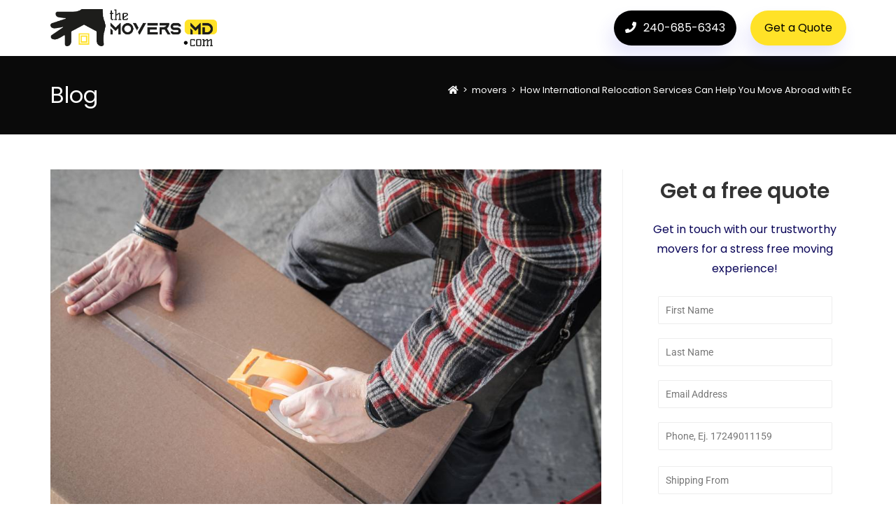

--- FILE ---
content_type: text/html; charset=UTF-8
request_url: https://themoversmd.com/how-international-relocation-services-can-help-you-move-abroad-with-ease/
body_size: 109169
content:
<!DOCTYPE html>
<html class="html" lang="en-US">
<head><meta charset="UTF-8"><script>if(navigator.userAgent.match(/MSIE|Internet Explorer/i)||navigator.userAgent.match(/Trident\/7\..*?rv:11/i)){var href=document.location.href;if(!href.match(/[?&]nowprocket/)){if(href.indexOf("?")==-1){if(href.indexOf("#")==-1){document.location.href=href+"?nowprocket=1"}else{document.location.href=href.replace("#","?nowprocket=1#")}}else{if(href.indexOf("#")==-1){document.location.href=href+"&nowprocket=1"}else{document.location.href=href.replace("#","&nowprocket=1#")}}}}</script><script>(()=>{class RocketLazyLoadScripts{constructor(){this.v="2.0.3",this.userEvents=["keydown","keyup","mousedown","mouseup","mousemove","mouseover","mouseenter","mouseout","mouseleave","touchmove","touchstart","touchend","touchcancel","wheel","click","dblclick","input","visibilitychange"],this.attributeEvents=["onblur","onclick","oncontextmenu","ondblclick","onfocus","onmousedown","onmouseenter","onmouseleave","onmousemove","onmouseout","onmouseover","onmouseup","onmousewheel","onscroll","onsubmit"]}async t(){this.i(),this.o(),/iP(ad|hone)/.test(navigator.userAgent)&&this.h(),this.u(),this.l(this),this.m(),this.k(this),this.p(this),this._(),await Promise.all([this.R(),this.L()]),this.lastBreath=Date.now(),this.S(this),this.P(),this.D(),this.O(),this.M(),await this.C(this.delayedScripts.normal),await this.C(this.delayedScripts.defer),await this.C(this.delayedScripts.async),this.F("domReady"),await this.T(),await this.j(),await this.I(),this.F("windowLoad"),await this.A(),window.dispatchEvent(new Event("rocket-allScriptsLoaded")),this.everythingLoaded=!0,this.lastTouchEnd&&await new Promise((t=>setTimeout(t,500-Date.now()+this.lastTouchEnd))),this.H(),this.F("all"),this.U(),this.W()}i(){this.CSPIssue=sessionStorage.getItem("rocketCSPIssue"),document.addEventListener("securitypolicyviolation",(t=>{this.CSPIssue||"script-src-elem"!==t.violatedDirective||"data"!==t.blockedURI||(this.CSPIssue=!0,sessionStorage.setItem("rocketCSPIssue",!0))}),{isRocket:!0})}o(){window.addEventListener("pageshow",(t=>{this.persisted=t.persisted,this.realWindowLoadedFired=!0}),{isRocket:!0}),window.addEventListener("pagehide",(()=>{this.onFirstUserAction=null}),{isRocket:!0})}h(){let t;function e(e){t=e}window.addEventListener("touchstart",e,{isRocket:!0}),window.addEventListener("touchend",(function i(o){Math.abs(o.changedTouches[0].pageX-t.changedTouches[0].pageX)<10&&Math.abs(o.changedTouches[0].pageY-t.changedTouches[0].pageY)<10&&o.timeStamp-t.timeStamp<200&&(o.target.dispatchEvent(new PointerEvent("click",{target:o.target,bubbles:!0,cancelable:!0,detail:1})),event.preventDefault(),window.removeEventListener("touchstart",e,{isRocket:!0}),window.removeEventListener("touchend",i,{isRocket:!0}))}),{isRocket:!0})}q(t){this.userActionTriggered||("mousemove"!==t.type||this.firstMousemoveIgnored?"keyup"===t.type||"mouseover"===t.type||"mouseout"===t.type||(this.userActionTriggered=!0,this.onFirstUserAction&&this.onFirstUserAction()):this.firstMousemoveIgnored=!0),"click"===t.type&&t.preventDefault(),this.savedUserEvents.length>0&&(t.stopPropagation(),t.stopImmediatePropagation()),"touchstart"===this.lastEvent&&"touchend"===t.type&&(this.lastTouchEnd=Date.now()),"click"===t.type&&(this.lastTouchEnd=0),this.lastEvent=t.type,this.savedUserEvents.push(t)}u(){this.savedUserEvents=[],this.userEventHandler=this.q.bind(this),this.userEvents.forEach((t=>window.addEventListener(t,this.userEventHandler,{passive:!1,isRocket:!0})))}U(){this.userEvents.forEach((t=>window.removeEventListener(t,this.userEventHandler,{passive:!1,isRocket:!0}))),this.savedUserEvents.forEach((t=>{t.target.dispatchEvent(new window[t.constructor.name](t.type,t))}))}m(){this.eventsMutationObserver=new MutationObserver((t=>{const e="return false";for(const i of t){if("attributes"===i.type){const t=i.target.getAttribute(i.attributeName);t&&t!==e&&(i.target.setAttribute("data-rocket-"+i.attributeName,t),i.target["rocket"+i.attributeName]=new Function("event",t),i.target.setAttribute(i.attributeName,e))}"childList"===i.type&&i.addedNodes.forEach((t=>{if(t.nodeType===Node.ELEMENT_NODE)for(const i of t.attributes)this.attributeEvents.includes(i.name)&&i.value&&""!==i.value&&(t.setAttribute("data-rocket-"+i.name,i.value),t["rocket"+i.name]=new Function("event",i.value),t.setAttribute(i.name,e))}))}})),this.eventsMutationObserver.observe(document,{subtree:!0,childList:!0,attributeFilter:this.attributeEvents})}H(){this.eventsMutationObserver.disconnect(),this.attributeEvents.forEach((t=>{document.querySelectorAll("[data-rocket-"+t+"]").forEach((e=>{e.setAttribute(t,e.getAttribute("data-rocket-"+t)),e.removeAttribute("data-rocket-"+t)}))}))}k(t){Object.defineProperty(HTMLElement.prototype,"onclick",{get(){return this.rocketonclick||null},set(e){this.rocketonclick=e,this.setAttribute(t.everythingLoaded?"onclick":"data-rocket-onclick","this.rocketonclick(event)")}})}S(t){function e(e,i){let o=e[i];e[i]=null,Object.defineProperty(e,i,{get:()=>o,set(s){t.everythingLoaded?o=s:e["rocket"+i]=o=s}})}e(document,"onreadystatechange"),e(window,"onload"),e(window,"onpageshow");try{Object.defineProperty(document,"readyState",{get:()=>t.rocketReadyState,set(e){t.rocketReadyState=e},configurable:!0}),document.readyState="loading"}catch(t){console.log("WPRocket DJE readyState conflict, bypassing")}}l(t){this.originalAddEventListener=EventTarget.prototype.addEventListener,this.originalRemoveEventListener=EventTarget.prototype.removeEventListener,this.savedEventListeners=[],EventTarget.prototype.addEventListener=function(e,i,o){o&&o.isRocket||!t.B(e,this)&&!t.userEvents.includes(e)||t.B(e,this)&&!t.userActionTriggered||e.startsWith("rocket-")||t.everythingLoaded?t.originalAddEventListener.call(this,e,i,o):t.savedEventListeners.push({target:this,remove:!1,type:e,func:i,options:o})},EventTarget.prototype.removeEventListener=function(e,i,o){o&&o.isRocket||!t.B(e,this)&&!t.userEvents.includes(e)||t.B(e,this)&&!t.userActionTriggered||e.startsWith("rocket-")||t.everythingLoaded?t.originalRemoveEventListener.call(this,e,i,o):t.savedEventListeners.push({target:this,remove:!0,type:e,func:i,options:o})}}F(t){"all"===t&&(EventTarget.prototype.addEventListener=this.originalAddEventListener,EventTarget.prototype.removeEventListener=this.originalRemoveEventListener),this.savedEventListeners=this.savedEventListeners.filter((e=>{let i=e.type,o=e.target||window;return"domReady"===t&&"DOMContentLoaded"!==i&&"readystatechange"!==i||("windowLoad"===t&&"load"!==i&&"readystatechange"!==i&&"pageshow"!==i||(this.B(i,o)&&(i="rocket-"+i),e.remove?o.removeEventListener(i,e.func,e.options):o.addEventListener(i,e.func,e.options),!1))}))}p(t){let e;function i(e){return t.everythingLoaded?e:e.split(" ").map((t=>"load"===t||t.startsWith("load.")?"rocket-jquery-load":t)).join(" ")}function o(o){function s(e){const s=o.fn[e];o.fn[e]=o.fn.init.prototype[e]=function(){return this[0]===window&&t.userActionTriggered&&("string"==typeof arguments[0]||arguments[0]instanceof String?arguments[0]=i(arguments[0]):"object"==typeof arguments[0]&&Object.keys(arguments[0]).forEach((t=>{const e=arguments[0][t];delete arguments[0][t],arguments[0][i(t)]=e}))),s.apply(this,arguments),this}}if(o&&o.fn&&!t.allJQueries.includes(o)){const e={DOMContentLoaded:[],"rocket-DOMContentLoaded":[]};for(const t in e)document.addEventListener(t,(()=>{e[t].forEach((t=>t()))}),{isRocket:!0});o.fn.ready=o.fn.init.prototype.ready=function(i){function s(){parseInt(o.fn.jquery)>2?setTimeout((()=>i.bind(document)(o))):i.bind(document)(o)}return t.realDomReadyFired?!t.userActionTriggered||t.fauxDomReadyFired?s():e["rocket-DOMContentLoaded"].push(s):e.DOMContentLoaded.push(s),o([])},s("on"),s("one"),s("off"),t.allJQueries.push(o)}e=o}t.allJQueries=[],o(window.jQuery),Object.defineProperty(window,"jQuery",{get:()=>e,set(t){o(t)}})}P(){const t=new Map;document.write=document.writeln=function(e){const i=document.currentScript,o=document.createRange(),s=i.parentElement;let n=t.get(i);void 0===n&&(n=i.nextSibling,t.set(i,n));const c=document.createDocumentFragment();o.setStart(c,0),c.appendChild(o.createContextualFragment(e)),s.insertBefore(c,n)}}async R(){return new Promise((t=>{this.userActionTriggered?t():this.onFirstUserAction=t}))}async L(){return new Promise((t=>{document.addEventListener("DOMContentLoaded",(()=>{this.realDomReadyFired=!0,t()}),{isRocket:!0})}))}async I(){return this.realWindowLoadedFired?Promise.resolve():new Promise((t=>{window.addEventListener("load",t,{isRocket:!0})}))}M(){this.pendingScripts=[];this.scriptsMutationObserver=new MutationObserver((t=>{for(const e of t)e.addedNodes.forEach((t=>{"SCRIPT"!==t.tagName||t.noModule||t.isWPRocket||this.pendingScripts.push({script:t,promise:new Promise((e=>{const i=()=>{const i=this.pendingScripts.findIndex((e=>e.script===t));i>=0&&this.pendingScripts.splice(i,1),e()};t.addEventListener("load",i,{isRocket:!0}),t.addEventListener("error",i,{isRocket:!0}),setTimeout(i,1e3)}))})}))})),this.scriptsMutationObserver.observe(document,{childList:!0,subtree:!0})}async j(){await this.J(),this.pendingScripts.length?(await this.pendingScripts[0].promise,await this.j()):this.scriptsMutationObserver.disconnect()}D(){this.delayedScripts={normal:[],async:[],defer:[]},document.querySelectorAll("script[type$=rocketlazyloadscript]").forEach((t=>{t.hasAttribute("data-rocket-src")?t.hasAttribute("async")&&!1!==t.async?this.delayedScripts.async.push(t):t.hasAttribute("defer")&&!1!==t.defer||"module"===t.getAttribute("data-rocket-type")?this.delayedScripts.defer.push(t):this.delayedScripts.normal.push(t):this.delayedScripts.normal.push(t)}))}async _(){await this.L();let t=[];document.querySelectorAll("script[type$=rocketlazyloadscript][data-rocket-src]").forEach((e=>{let i=e.getAttribute("data-rocket-src");if(i&&!i.startsWith("data:")){i.startsWith("//")&&(i=location.protocol+i);try{const o=new URL(i).origin;o!==location.origin&&t.push({src:o,crossOrigin:e.crossOrigin||"module"===e.getAttribute("data-rocket-type")})}catch(t){}}})),t=[...new Map(t.map((t=>[JSON.stringify(t),t]))).values()],this.N(t,"preconnect")}async $(t){if(await this.G(),!0!==t.noModule||!("noModule"in HTMLScriptElement.prototype))return new Promise((e=>{let i;function o(){(i||t).setAttribute("data-rocket-status","executed"),e()}try{if(navigator.userAgent.includes("Firefox/")||""===navigator.vendor||this.CSPIssue)i=document.createElement("script"),[...t.attributes].forEach((t=>{let e=t.nodeName;"type"!==e&&("data-rocket-type"===e&&(e="type"),"data-rocket-src"===e&&(e="src"),i.setAttribute(e,t.nodeValue))})),t.text&&(i.text=t.text),t.nonce&&(i.nonce=t.nonce),i.hasAttribute("src")?(i.addEventListener("load",o,{isRocket:!0}),i.addEventListener("error",(()=>{i.setAttribute("data-rocket-status","failed-network"),e()}),{isRocket:!0}),setTimeout((()=>{i.isConnected||e()}),1)):(i.text=t.text,o()),i.isWPRocket=!0,t.parentNode.replaceChild(i,t);else{const i=t.getAttribute("data-rocket-type"),s=t.getAttribute("data-rocket-src");i?(t.type=i,t.removeAttribute("data-rocket-type")):t.removeAttribute("type"),t.addEventListener("load",o,{isRocket:!0}),t.addEventListener("error",(i=>{this.CSPIssue&&i.target.src.startsWith("data:")?(console.log("WPRocket: CSP fallback activated"),t.removeAttribute("src"),this.$(t).then(e)):(t.setAttribute("data-rocket-status","failed-network"),e())}),{isRocket:!0}),s?(t.fetchPriority="high",t.removeAttribute("data-rocket-src"),t.src=s):t.src="data:text/javascript;base64,"+window.btoa(unescape(encodeURIComponent(t.text)))}}catch(i){t.setAttribute("data-rocket-status","failed-transform"),e()}}));t.setAttribute("data-rocket-status","skipped")}async C(t){const e=t.shift();return e?(e.isConnected&&await this.$(e),this.C(t)):Promise.resolve()}O(){this.N([...this.delayedScripts.normal,...this.delayedScripts.defer,...this.delayedScripts.async],"preload")}N(t,e){this.trash=this.trash||[];let i=!0;var o=document.createDocumentFragment();t.forEach((t=>{const s=t.getAttribute&&t.getAttribute("data-rocket-src")||t.src;if(s&&!s.startsWith("data:")){const n=document.createElement("link");n.href=s,n.rel=e,"preconnect"!==e&&(n.as="script",n.fetchPriority=i?"high":"low"),t.getAttribute&&"module"===t.getAttribute("data-rocket-type")&&(n.crossOrigin=!0),t.crossOrigin&&(n.crossOrigin=t.crossOrigin),t.integrity&&(n.integrity=t.integrity),t.nonce&&(n.nonce=t.nonce),o.appendChild(n),this.trash.push(n),i=!1}})),document.head.appendChild(o)}W(){this.trash.forEach((t=>t.remove()))}async T(){try{document.readyState="interactive"}catch(t){}this.fauxDomReadyFired=!0;try{await this.G(),document.dispatchEvent(new Event("rocket-readystatechange")),await this.G(),document.rocketonreadystatechange&&document.rocketonreadystatechange(),await this.G(),document.dispatchEvent(new Event("rocket-DOMContentLoaded")),await this.G(),window.dispatchEvent(new Event("rocket-DOMContentLoaded"))}catch(t){console.error(t)}}async A(){try{document.readyState="complete"}catch(t){}try{await this.G(),document.dispatchEvent(new Event("rocket-readystatechange")),await this.G(),document.rocketonreadystatechange&&document.rocketonreadystatechange(),await this.G(),window.dispatchEvent(new Event("rocket-load")),await this.G(),window.rocketonload&&window.rocketonload(),await this.G(),this.allJQueries.forEach((t=>t(window).trigger("rocket-jquery-load"))),await this.G();const t=new Event("rocket-pageshow");t.persisted=this.persisted,window.dispatchEvent(t),await this.G(),window.rocketonpageshow&&window.rocketonpageshow({persisted:this.persisted})}catch(t){console.error(t)}}async G(){Date.now()-this.lastBreath>45&&(await this.J(),this.lastBreath=Date.now())}async J(){return document.hidden?new Promise((t=>setTimeout(t))):new Promise((t=>requestAnimationFrame(t)))}B(t,e){return e===document&&"readystatechange"===t||(e===document&&"DOMContentLoaded"===t||(e===window&&"DOMContentLoaded"===t||(e===window&&"load"===t||e===window&&"pageshow"===t)))}static run(){(new RocketLazyLoadScripts).t()}}RocketLazyLoadScripts.run()})();</script>
	
	<link rel="profile" href="https://gmpg.org/xfn/11">

	<meta name='robots' content='index, follow, max-image-preview:large, max-snippet:-1, max-video-preview:-1' />
<meta name="viewport" content="width=device-width, initial-scale=1">
	<!-- This site is optimized with the Yoast SEO plugin v26.8 - https://yoast.com/product/yoast-seo-wordpress/ -->
	<title>International Relocation Services Can Help You Move Abroad</title>
<link data-rocket-preload as="style" href="https://fonts.googleapis.com/css2?family=Roboto&#038;display=swap" rel="preload">
<link data-rocket-preload as="style" href="https://fonts.googleapis.com/css?family=Poppins%3A100%2C200%2C300%2C400%2C500%2C600%2C700%2C800%2C900%2C100i%2C200i%2C300i%2C400i%2C500i%2C600i%2C700i%2C800i%2C900i&#038;subset=latin&#038;display=swap" rel="preload">
<link crossorigin data-rocket-preload as="font" href="https://fonts.gstatic.com/s/roboto/v49/KFOMCnqEu92Fr1ME7kSn66aGLdTylUAMQXC89YmC2DPNWubEbVmUiAo.woff2" rel="preload">
<link crossorigin data-rocket-preload as="font" href="https://themoversmd.com/wp-content/themes/oceanwp/assets/fonts/fontawesome/webfonts/fa-regular-400.woff2" rel="preload">
<link crossorigin data-rocket-preload as="font" href="https://themoversmd.com/wp-content/themes/oceanwp/assets/fonts/fontawesome/webfonts/fa-solid-900.woff2" rel="preload">
<link crossorigin data-rocket-preload as="font" href="https://themoversmd.com/wp-content/themes/oceanwp/assets/fonts/fontawesome/webfonts/fa-brands-400.woff2" rel="preload">
<link crossorigin data-rocket-preload as="font" href="https://themoversmd.com/wp-content/themes/oceanwp/assets/fonts/fontawesome/webfonts/fa-v4compatibility.woff2" rel="preload">
<link crossorigin data-rocket-preload as="font" href="https://themoversmd.com/wp-content/themes/oceanwp/assets/fonts/simple-line-icons/Simple-Line-Icons.woff2?v=2.4.0" rel="preload">
<link crossorigin data-rocket-preload as="font" href="https://fonts.gstatic.com/s/poppins/v24/pxiEyp8kv8JHgFVrJJfecg.woff2" rel="preload">
<link crossorigin data-rocket-preload as="font" href="https://fonts.gstatic.com/s/poppins/v24/pxiByp8kv8JHgFVrLEj6Z1xlFQ.woff2" rel="preload">
<link crossorigin data-rocket-preload as="font" href="https://fonts.gstatic.com/s/poppins/v24/pxiByp8kv8JHgFVrLCz7Z1xlFQ.woff2" rel="preload">
<link crossorigin data-rocket-preload as="font" href="https://themoversmd.com/wp-content/plugins/elementor/assets/lib/font-awesome/webfonts/fa-solid-900.woff2" rel="preload">
<link crossorigin data-rocket-preload as="font" href="https://themoversmd.com/wp-content/plugins/elementor/assets/lib/eicons/fonts/eicons.woff2?5.44.0" rel="preload">
<link crossorigin data-rocket-preload as="font" href="https://themoversmd.com/wp-content/plugins/elementskit-lite/modules/elementskit-icon-pack/assets/fonts/elementskit.woff?itek3h" rel="preload">
<link href="https://fonts.googleapis.com/css2?family=Roboto&#038;display=swap" media="print" onload="this.media=&#039;all&#039;" rel="stylesheet">
<noscript><link rel="stylesheet" href="https://fonts.googleapis.com/css2?family=Roboto&#038;display=swap"></noscript>
<link href="https://fonts.googleapis.com/css?family=Poppins%3A100%2C200%2C300%2C400%2C500%2C600%2C700%2C800%2C900%2C100i%2C200i%2C300i%2C400i%2C500i%2C600i%2C700i%2C800i%2C900i&#038;subset=latin&#038;display=swap" media="print" onload="this.media=&#039;all&#039;" rel="stylesheet">
<noscript><link rel="stylesheet" href="https://fonts.googleapis.com/css?family=Poppins%3A100%2C200%2C300%2C400%2C500%2C600%2C700%2C800%2C900%2C100i%2C200i%2C300i%2C400i%2C500i%2C600i%2C700i%2C800i%2C900i&#038;subset=latin&#038;display=swap"></noscript>
<style id="wpr-usedcss">.pac-container{background-color:#fff;position:absolute!important;z-index:1000;border-radius:2px;border-top:1px solid #d9d9d9;font-family:Arial,sans-serif;-webkit-box-shadow:0 2px 6px rgba(0,0,0,.3);box-shadow:0 2px 6px rgba(0,0,0,.3);-webkit-box-sizing:border-box;box-sizing:border-box;overflow:hidden}.pac-logo:after{content:"";padding:1px 1px 1px 0;height:18px;-webkit-box-sizing:border-box;box-sizing:border-box;text-align:right;display:block;background-image:url(https://maps.gstatic.com/mapfiles/api-3/images/powered-by-google-on-white3.png);background-position:right;background-repeat:no-repeat;-webkit-background-size:120px 14px;background-size:120px 14px}.hdpi.pac-logo:after{background-image:url(https://maps.gstatic.com/mapfiles/api-3/images/powered-by-google-on-white3_hdpi.png)}.pac-item{cursor:default;padding:0 4px;text-overflow:ellipsis;overflow:hidden;white-space:nowrap;line-height:30px;text-align:left;border-top:1px solid #e6e6e6;font-size:11px;color:#515151}.pac-item:hover{background-color:#fafafa}.pac-item-selected,.pac-item-selected:hover{background-color:#ebf2fe}.pac-matched{font-weight:700}.pac-item-query{font-size:13px;padding-right:3px;color:#000}.pac-icon{width:15px;height:20px;margin-right:7px;margin-top:6px;display:inline-block;vertical-align:top;background-image:url(https://maps.gstatic.com/mapfiles/api-3/images/autocomplete-icons.png);-webkit-background-size:34px 34px;background-size:34px}.hdpi .pac-icon{background-image:url(https://maps.gstatic.com/mapfiles/api-3/images/autocomplete-icons_hdpi.png)}.pac-icon-search{background-position:-1px -1px}.pac-item-selected .pac-icon-search{background-position:-18px -1px}.pac-icon-marker{background-position:-1px -161px}.pac-item-selected .pac-icon-marker{background-position:-18px -161px}.pac-placeholder{color:gray}img:is([sizes=auto i],[sizes^="auto," i]){contain-intrinsic-size:3000px 1500px}.ui-helper-hidden-accessible{border:0;clip:rect(0 0 0 0);height:1px;margin:-1px;overflow:hidden;padding:0;position:absolute;width:1px}.ui-helper-reset{margin:0;padding:0;border:0;outline:0;line-height:1.3;text-decoration:none;font-size:100%;list-style:none}.ui-helper-clearfix:after,.ui-helper-clearfix:before{content:"";display:table;border-collapse:collapse}.ui-helper-clearfix:after{clear:both}.ui-front{z-index:100}.ui-state-disabled{cursor:default!important;pointer-events:none}.ui-icon{display:inline-block;vertical-align:middle;margin-top:-.25em;position:relative;text-indent:-99999px;overflow:hidden;background-repeat:no-repeat}.ui-widget-icon-block{left:50%;margin-left:-8px;display:block}.ui-widget-overlay{position:fixed;top:0;left:0;width:100%;height:100%}.ui-accordion .ui-accordion-header{display:block;cursor:pointer;position:relative;margin:2px 0 0;padding:.5em .5em .5em .7em;font-size:100%}.ui-accordion .ui-accordion-content{padding:1em 2.2em;border-top:0;overflow:auto}.ui-autocomplete{position:absolute;top:0;left:0;cursor:default}.ui-menu{list-style:none;padding:0;margin:0;display:block;outline:0}.ui-menu .ui-menu{position:absolute}.ui-menu .ui-menu-item{margin:0;cursor:pointer;list-style-image:url("[data-uri]")}.ui-menu .ui-menu-item-wrapper{position:relative;padding:3px 1em 3px .4em}.ui-menu .ui-menu-divider{margin:5px 0;height:0;font-size:0;line-height:0;border-width:1px 0 0}.ui-menu .ui-state-active,.ui-menu .ui-state-focus{margin:-1px}.ui-menu-icons{position:relative}.ui-menu-icons .ui-menu-item-wrapper{padding-left:2em}.ui-menu .ui-icon{position:absolute;top:0;bottom:0;left:.2em;margin:auto 0}.ui-menu .ui-menu-icon{left:auto;right:0}.ui-button{padding:.4em 1em;display:inline-block;position:relative;line-height:normal;margin-right:.1em;cursor:pointer;vertical-align:middle;text-align:center;-webkit-user-select:none;-moz-user-select:none;-ms-user-select:none;user-select:none;overflow:visible}.ui-button,.ui-button:active,.ui-button:hover,.ui-button:link,.ui-button:visited{text-decoration:none}.ui-button-icon-only{width:2em;box-sizing:border-box;text-indent:-9999px;white-space:nowrap}input.ui-button.ui-button-icon-only{text-indent:0}.ui-button-icon-only .ui-icon{position:absolute;top:50%;left:50%;margin-top:-8px;margin-left:-8px}button.ui-button::-moz-focus-inner,input.ui-button::-moz-focus-inner{border:0;padding:0}.ui-controlgroup{vertical-align:middle;display:inline-block}.ui-controlgroup>.ui-controlgroup-item{float:left;margin-left:0;margin-right:0}.ui-controlgroup>.ui-controlgroup-item.ui-visual-focus,.ui-controlgroup>.ui-controlgroup-item:focus{z-index:9999}.ui-controlgroup .ui-controlgroup-label{padding:.4em 1em}.ui-controlgroup .ui-controlgroup-label span{font-size:80%}.ui-checkboxradio-label .ui-icon-background{box-shadow:inset 1px 1px 1px #ccc;border-radius:.12em;border:none}.ui-checkboxradio-radio-label .ui-icon-background{width:16px;height:16px;border-radius:1em;overflow:visible;border:none}.ui-checkboxradio-radio-label.ui-checkboxradio-checked .ui-icon,.ui-checkboxradio-radio-label.ui-checkboxradio-checked:hover .ui-icon{background-image:none;width:8px;height:8px;border-width:4px;border-style:solid}.ui-datepicker{width:17em;padding:.2em .2em 0;display:none}.ui-datepicker .ui-datepicker-next,.ui-datepicker .ui-datepicker-prev{position:absolute;top:2px;width:1.8em;height:1.8em}.ui-datepicker .ui-datepicker-next-hover,.ui-datepicker .ui-datepicker-prev-hover{top:1px}.ui-datepicker .ui-datepicker-prev{left:2px}.ui-datepicker .ui-datepicker-next{right:2px}.ui-datepicker .ui-datepicker-prev-hover{left:1px}.ui-datepicker .ui-datepicker-next-hover{right:1px}.ui-datepicker .ui-datepicker-next span,.ui-datepicker .ui-datepicker-prev span{display:block;position:absolute;left:50%;margin-left:-8px;top:50%;margin-top:-8px}.ui-datepicker .ui-datepicker-title{margin:0 2.3em;line-height:1.8em;text-align:center}.ui-datepicker .ui-datepicker-title select{font-size:1em;margin:1px 0}.ui-datepicker select.ui-datepicker-month,.ui-datepicker select.ui-datepicker-year{width:45%}.ui-datepicker table{width:100%;font-size:.9em;border-collapse:collapse;margin:0 0 .4em}.ui-datepicker th{padding:.7em .3em;text-align:center;font-weight:700;border:0}.ui-datepicker td{border:0;padding:1px}.ui-datepicker td a,.ui-datepicker td span{display:block;padding:.2em;text-align:right;text-decoration:none}.ui-datepicker .ui-datepicker-buttonpane{background-image:none;margin:.7em 0 0;padding:0 .2em;border-left:0;border-right:0;border-bottom:0}.ui-datepicker .ui-datepicker-buttonpane button{float:right;margin:.5em .2em .4em;cursor:pointer;padding:.2em .6em .3em;width:auto;overflow:visible}.ui-datepicker.ui-datepicker-multi{width:auto}.ui-datepicker-multi .ui-datepicker-buttonpane{clear:left}.ui-datepicker-row-break{clear:both;width:100%;font-size:0}.ui-datepicker-rtl{direction:rtl}.ui-datepicker-rtl .ui-datepicker-prev{right:2px;left:auto}.ui-datepicker-rtl .ui-datepicker-next{left:2px;right:auto}.ui-datepicker-rtl .ui-datepicker-prev:hover{right:1px;left:auto}.ui-datepicker-rtl .ui-datepicker-next:hover{left:1px;right:auto}.ui-datepicker-rtl .ui-datepicker-buttonpane{clear:right}.ui-datepicker-rtl .ui-datepicker-buttonpane button{float:left}.ui-datepicker .ui-icon{display:block;text-indent:-99999px;overflow:hidden;background-repeat:no-repeat;left:.5em;top:.3em}.ui-dialog{position:absolute;top:0;left:0;padding:.2em;outline:0}.ui-dialog .ui-dialog-titlebar{padding:.4em 1em;position:relative}.ui-dialog .ui-dialog-title{float:left;margin:.1em 0;white-space:nowrap;width:90%;overflow:hidden;text-overflow:ellipsis}.ui-dialog .ui-dialog-titlebar-close{position:absolute;right:.3em;top:50%;width:20px;margin:-10px 0 0;padding:1px;height:20px}.ui-dialog .ui-dialog-content{position:relative;border:0;padding:.5em 1em;background:0 0;overflow:auto}.ui-dialog .ui-dialog-buttonpane{text-align:left;border-width:1px 0 0;background-image:none;margin-top:.5em;padding:.3em 1em .5em .4em}.ui-dialog .ui-dialog-buttonpane .ui-dialog-buttonset{float:right}.ui-dialog .ui-dialog-buttonpane button{margin:.5em .4em .5em 0;cursor:pointer}.ui-dialog .ui-resizable-n{height:2px;top:0}.ui-dialog .ui-resizable-e{width:2px;right:0}.ui-dialog .ui-resizable-s{height:2px;bottom:0}.ui-dialog .ui-resizable-w{width:2px;left:0}.ui-dialog .ui-resizable-ne,.ui-dialog .ui-resizable-nw,.ui-dialog .ui-resizable-se,.ui-dialog .ui-resizable-sw{width:7px;height:7px}.ui-dialog .ui-resizable-se{right:0;bottom:0}.ui-dialog .ui-resizable-sw{left:0;bottom:0}.ui-dialog .ui-resizable-ne{right:0;top:0}.ui-dialog .ui-resizable-nw{left:0;top:0}.ui-draggable .ui-dialog-titlebar{cursor:move}.ui-draggable-handle{-ms-touch-action:none;touch-action:none}.ui-resizable{position:relative}.ui-resizable-handle{position:absolute;font-size:.1px;display:block;-ms-touch-action:none;touch-action:none}.ui-resizable-autohide .ui-resizable-handle{display:none}.ui-resizable-n{cursor:n-resize;height:7px;width:100%;top:-5px;left:0}.ui-resizable-s{cursor:s-resize;height:7px;width:100%;bottom:-5px;left:0}.ui-resizable-e{cursor:e-resize;width:7px;right:-5px;top:0;height:100%}.ui-resizable-w{cursor:w-resize;width:7px;left:-5px;top:0;height:100%}.ui-resizable-se{cursor:se-resize;width:12px;height:12px;right:1px;bottom:1px}.ui-resizable-sw{cursor:sw-resize;width:9px;height:9px;left:-5px;bottom:-5px}.ui-resizable-nw{cursor:nw-resize;width:9px;height:9px;left:-5px;top:-5px}.ui-resizable-ne{cursor:ne-resize;width:9px;height:9px;right:-5px;top:-5px}.ui-progressbar{height:2em;text-align:left;overflow:hidden}.ui-progressbar .ui-progressbar-value{margin:-1px;height:100%}.ui-progressbar .ui-progressbar-overlay{background:url("[data-uri]");height:100%;opacity:.25}.ui-progressbar-indeterminate .ui-progressbar-value{background-image:none}.ui-selectable{-ms-touch-action:none;touch-action:none}.ui-selectable-helper{position:absolute;z-index:100;border:1px dotted #000}.ui-selectmenu-menu{padding:0;margin:0;position:absolute;top:0;left:0;display:none}.ui-selectmenu-menu .ui-menu{overflow:auto;overflow-x:hidden;padding-bottom:1px}.ui-selectmenu-menu .ui-menu .ui-selectmenu-optgroup{font-size:1em;font-weight:700;line-height:1.5;padding:2px .4em;margin:.5em 0 0;height:auto;border:0}.ui-selectmenu-open{display:block}.ui-selectmenu-text{display:block;margin-right:20px;overflow:hidden;text-overflow:ellipsis}.ui-selectmenu-button.ui-button{text-align:left;white-space:nowrap;width:14em}.ui-selectmenu-icon.ui-icon{float:right;margin-top:0}.ui-slider{position:relative;text-align:left}.ui-slider .ui-slider-handle{position:absolute;z-index:2;width:1.2em;height:1.2em;cursor:default;-ms-touch-action:none;touch-action:none}.ui-slider .ui-slider-range{position:absolute;z-index:1;font-size:.7em;display:block;border:0;background-position:0 0}.ui-slider.ui-state-disabled .ui-slider-handle,.ui-slider.ui-state-disabled .ui-slider-range{filter:inherit}.ui-slider-horizontal{height:.8em}.ui-slider-horizontal .ui-slider-handle{top:-.3em;margin-left:-.6em}.ui-slider-horizontal .ui-slider-range{top:0;height:100%}.ui-slider-horizontal .ui-slider-range-min{left:0}.ui-slider-horizontal .ui-slider-range-max{right:0}.ui-slider-vertical{width:.8em;height:100px}.ui-slider-vertical .ui-slider-handle{left:-.3em;margin-left:0;margin-bottom:-.6em}.ui-slider-vertical .ui-slider-range{left:0;width:100%}.ui-slider-vertical .ui-slider-range-min{bottom:0}.ui-slider-vertical .ui-slider-range-max{top:0}.ui-sortable-handle{-ms-touch-action:none;touch-action:none}.ui-spinner{position:relative;display:inline-block;overflow:hidden;padding:0;vertical-align:middle}.ui-spinner-input{border:none;background:0 0;color:inherit;padding:.222em 0;margin:.2em 0;vertical-align:middle;margin-left:.4em;margin-right:2em}.ui-spinner-button{width:1.6em;height:50%;font-size:.5em;padding:0;margin:0;text-align:center;position:absolute;cursor:default;display:block;overflow:hidden;right:0}.ui-spinner a.ui-spinner-button{border-top-style:none;border-bottom-style:none;border-right-style:none}.ui-spinner-up{top:0}.ui-spinner-down{bottom:0}.ui-tabs{position:relative;padding:.2em}.ui-tabs .ui-tabs-nav{margin:0;padding:.2em .2em 0}.ui-tabs .ui-tabs-nav li{list-style:none;float:left;position:relative;top:0;margin:1px .2em 0 0;border-bottom-width:0;padding:0;white-space:nowrap}.ui-tabs .ui-tabs-nav .ui-tabs-anchor{float:left;padding:.5em 1em;text-decoration:none}.ui-tabs .ui-tabs-nav li.ui-tabs-active{margin-bottom:-1px;padding-bottom:1px}.ui-tabs .ui-tabs-nav li.ui-state-disabled .ui-tabs-anchor,.ui-tabs .ui-tabs-nav li.ui-tabs-active .ui-tabs-anchor,.ui-tabs .ui-tabs-nav li.ui-tabs-loading .ui-tabs-anchor{cursor:text}.ui-tabs-collapsible .ui-tabs-nav li.ui-tabs-active .ui-tabs-anchor{cursor:pointer}.ui-tabs .ui-tabs-panel{display:block;border-width:0;padding:1em 1.4em;background:0 0}.ui-tooltip{padding:8px;position:absolute;z-index:9999;max-width:300px}body .ui-tooltip{border-width:2px}.ui-widget{font-family:Arial,Helvetica,sans-serif;font-size:1em}.ui-widget .ui-widget{font-size:1em}.ui-widget button,.ui-widget input,.ui-widget select,.ui-widget textarea{font-family:Arial,Helvetica,sans-serif;font-size:1em}.ui-widget.ui-widget-content{border:1px solid #c5c5c5}.ui-widget-content{border:1px solid #ddd;background:#fff;color:#333}.ui-widget-content a{color:#333}.ui-widget-header{border:1px solid #ddd;background:#e9e9e9;color:#333;font-weight:700}.ui-widget-header a{color:#333}.ui-button,.ui-state-default,.ui-widget-content .ui-state-default,.ui-widget-header .ui-state-default,html .ui-button.ui-state-disabled:active,html .ui-button.ui-state-disabled:hover{border:1px solid #c5c5c5;background:#f6f6f6;font-weight:400;color:#454545}.ui-button,.ui-state-default a,.ui-state-default a:link,.ui-state-default a:visited,a.ui-button,a:link.ui-button,a:visited.ui-button{color:#454545;text-decoration:none}.ui-button:focus,.ui-button:hover,.ui-state-focus,.ui-state-hover,.ui-widget-content .ui-state-focus,.ui-widget-content .ui-state-hover,.ui-widget-header .ui-state-focus,.ui-widget-header .ui-state-hover{border:1px solid #ccc;background:#ededed;font-weight:400;color:#2b2b2b}.ui-state-focus a,.ui-state-focus a:hover,.ui-state-focus a:link,.ui-state-focus a:visited,.ui-state-hover a,.ui-state-hover a:hover,.ui-state-hover a:link,.ui-state-hover a:visited,a.ui-button:focus,a.ui-button:hover{color:#2b2b2b;text-decoration:none}.ui-visual-focus{box-shadow:0 0 3px 1px #5e9ed6}.ui-button.ui-state-active:hover,.ui-button:active,.ui-state-active,.ui-widget-content .ui-state-active,.ui-widget-header .ui-state-active,a.ui-button:active{border:1px solid #003eff;background:#007fff;font-weight:400;color:#fff}.ui-icon-background,.ui-state-active .ui-icon-background{border:#003eff;background-color:#fff}.ui-state-active a,.ui-state-active a:link,.ui-state-active a:visited{color:#fff;text-decoration:none}.ui-state-highlight,.ui-widget-content .ui-state-highlight,.ui-widget-header .ui-state-highlight{border:1px solid #dad55e;background:#fffa90;color:#777620}.ui-state-checked{border:1px solid #dad55e;background:#fffa90}.ui-state-highlight a,.ui-widget-content .ui-state-highlight a,.ui-widget-header .ui-state-highlight a{color:#777620}.ui-priority-primary,.ui-widget-content .ui-priority-primary,.ui-widget-header .ui-priority-primary{font-weight:700}.ui-priority-secondary,.ui-widget-content .ui-priority-secondary,.ui-widget-header .ui-priority-secondary{opacity:.7;filter:Alpha(Opacity=70);font-weight:400}.ui-state-disabled,.ui-widget-content .ui-state-disabled,.ui-widget-header .ui-state-disabled{opacity:.35;filter:Alpha(Opacity=35);background-image:none}.ui-state-disabled .ui-icon{filter:Alpha(Opacity=35)}.ui-icon{width:16px;height:16px}.ui-icon,.ui-widget-content .ui-icon{background-image:url("https://code.jquery.com/ui/1.12.1/themes/base/images/ui-icons_444444_256x240.png")}.ui-widget-header .ui-icon{background-image:url("https://code.jquery.com/ui/1.12.1/themes/base/images/ui-icons_444444_256x240.png")}.ui-button:focus .ui-icon,.ui-button:hover .ui-icon,.ui-state-focus .ui-icon,.ui-state-hover .ui-icon{background-image:url("https://code.jquery.com/ui/1.12.1/themes/base/images/ui-icons_555555_256x240.png")}.ui-button:active .ui-icon,.ui-state-active .ui-icon{background-image:url("https://code.jquery.com/ui/1.12.1/themes/base/images/ui-icons_ffffff_256x240.png")}.ui-button .ui-state-highlight.ui-icon,.ui-state-highlight .ui-icon{background-image:url("https://code.jquery.com/ui/1.12.1/themes/base/images/ui-icons_777620_256x240.png")}.ui-button .ui-icon{background-image:url("https://code.jquery.com/ui/1.12.1/themes/base/images/ui-icons_777777_256x240.png")}.ui-icon-blank{background-position:16px 16px}.ui-icon-caret-1-e{background-position:-32px 0}.ui-icon-triangle-1-n{background-position:0 -16px}.ui-icon-triangle-1-e{background-position:-32px -16px}.ui-icon-triangle-1-s{background-position:-65px -16px}.ui-icon-closethick{background-position:-96px -128px}.ui-icon-check{background-position:-64px -144px}.ui-icon-gripsmall-diagonal-se{background-position:-64px -224px}.ui-corner-all,.ui-corner-left,.ui-corner-top{border-top-left-radius:3px}.ui-corner-all,.ui-corner-right,.ui-corner-top,.ui-corner-tr{border-top-right-radius:3px}.ui-corner-all,.ui-corner-bottom,.ui-corner-left{border-bottom-left-radius:3px}.ui-corner-all,.ui-corner-bottom,.ui-corner-br,.ui-corner-right{border-bottom-right-radius:3px}.ui-widget-overlay{background:#aaa;opacity:.3;filter:Alpha(Opacity=30)}.ui-widget-shadow{-webkit-box-shadow:0 0 5px #666;box-shadow:0 0 5px #666}@font-face{font-family:Roboto;font-style:normal;font-weight:400;font-stretch:100%;font-display:swap;src:url(https://fonts.gstatic.com/s/roboto/v49/KFOMCnqEu92Fr1ME7kSn66aGLdTylUAMQXC89YmC2DPNWubEbVmUiAo.woff2) format('woff2');unicode-range:U+0000-00FF,U+0131,U+0152-0153,U+02BB-02BC,U+02C6,U+02DA,U+02DC,U+0304,U+0308,U+0329,U+2000-206F,U+20AC,U+2122,U+2191,U+2193,U+2212,U+2215,U+FEFF,U+FFFD}:root{--bs-blue:#0d6efd;--bs-indigo:#6610f2;--bs-purple:#6f42c1;--bs-pink:#d63384;--bs-red:#dc3545;--bs-orange:#fd7e14;--bs-yellow:#ffc107;--bs-green:#198754;--bs-teal:#20c997;--bs-cyan:#0dcaf0;--bs-black:#000;--bs-white:#fff;--bs-gray:#6c757d;--bs-gray-dark:#343a40;--bs-gray-100:#f8f9fa;--bs-gray-200:#e9ecef;--bs-gray-300:#dee2e6;--bs-gray-400:#ced4da;--bs-gray-500:#adb5bd;--bs-gray-600:#6c757d;--bs-gray-700:#495057;--bs-gray-800:#343a40;--bs-gray-900:#212529;--bs-primary:#0d6efd;--bs-secondary:#6c757d;--bs-success:#198754;--bs-info:#0dcaf0;--bs-warning:#ffc107;--bs-danger:#dc3545;--bs-light:#f8f9fa;--bs-dark:#212529;--bs-primary-rgb:13,110,253;--bs-secondary-rgb:108,117,125;--bs-success-rgb:25,135,84;--bs-info-rgb:13,202,240;--bs-warning-rgb:255,193,7;--bs-danger-rgb:220,53,69;--bs-light-rgb:248,249,250;--bs-dark-rgb:33,37,41;--bs-primary-text-emphasis:#052c65;--bs-secondary-text-emphasis:#2b2f32;--bs-success-text-emphasis:#0a3622;--bs-info-text-emphasis:#055160;--bs-warning-text-emphasis:#664d03;--bs-danger-text-emphasis:#58151c;--bs-light-text-emphasis:#495057;--bs-dark-text-emphasis:#495057;--bs-primary-bg-subtle:#cfe2ff;--bs-secondary-bg-subtle:#e2e3e5;--bs-success-bg-subtle:#d1e7dd;--bs-info-bg-subtle:#cff4fc;--bs-warning-bg-subtle:#fff3cd;--bs-danger-bg-subtle:#f8d7da;--bs-light-bg-subtle:#fcfcfd;--bs-dark-bg-subtle:#ced4da;--bs-primary-border-subtle:#9ec5fe;--bs-secondary-border-subtle:#c4c8cb;--bs-success-border-subtle:#a3cfbb;--bs-info-border-subtle:#9eeaf9;--bs-warning-border-subtle:#ffe69c;--bs-danger-border-subtle:#f1aeb5;--bs-light-border-subtle:#e9ecef;--bs-dark-border-subtle:#adb5bd;--bs-white-rgb:255,255,255;--bs-black-rgb:0,0,0;--bs-font-sans-serif:system-ui,-apple-system,"Segoe UI",Roboto,"Helvetica Neue","Noto Sans","Liberation Sans",Arial,sans-serif,"Apple Color Emoji","Segoe UI Emoji","Segoe UI Symbol","Noto Color Emoji";--bs-font-monospace:SFMono-Regular,Menlo,Monaco,Consolas,"Liberation Mono","Courier New",monospace;--bs-gradient:linear-gradient(180deg, rgba(255, 255, 255, .15), rgba(255, 255, 255, 0));--bs-body-font-family:var(--bs-font-sans-serif);--bs-body-font-size:1rem;--bs-body-font-weight:400;--bs-body-line-height:1.5;--bs-body-color:#212529;--bs-body-color-rgb:33,37,41;--bs-body-bg:#fff;--bs-body-bg-rgb:255,255,255;--bs-emphasis-color:#000;--bs-emphasis-color-rgb:0,0,0;--bs-secondary-color:rgba(33, 37, 41, .75);--bs-secondary-color-rgb:33,37,41;--bs-secondary-bg:#e9ecef;--bs-secondary-bg-rgb:233,236,239;--bs-tertiary-color:rgba(33, 37, 41, .5);--bs-tertiary-color-rgb:33,37,41;--bs-tertiary-bg:#f8f9fa;--bs-tertiary-bg-rgb:248,249,250;--bs-heading-color:inherit;--bs-link-color:#0d6efd;--bs-link-color-rgb:13,110,253;--bs-link-decoration:underline;--bs-link-hover-color:#0a58ca;--bs-link-hover-color-rgb:10,88,202;--bs-code-color:#d63384;--bs-highlight-color:#212529;--bs-highlight-bg:#fff3cd;--bs-border-width:1px;--bs-border-style:solid;--bs-border-color:#dee2e6;--bs-border-color-translucent:rgba(0, 0, 0, .175);--bs-border-radius:0.375rem;--bs-border-radius-sm:0.25rem;--bs-border-radius-lg:0.5rem;--bs-border-radius-xl:1rem;--bs-border-radius-xxl:2rem;--bs-border-radius-2xl:var(--bs-border-radius-xxl);--bs-border-radius-pill:50rem;--bs-box-shadow:0 0.5rem 1rem rgba(0, 0, 0, .15);--bs-box-shadow-sm:0 0.125rem 0.25rem rgba(0, 0, 0, .075);--bs-box-shadow-lg:0 1rem 3rem rgba(0, 0, 0, .175);--bs-box-shadow-inset:inset 0 1px 2px rgba(0, 0, 0, .075);--bs-focus-ring-width:0.25rem;--bs-focus-ring-opacity:0.25;--bs-focus-ring-color:rgba(13, 110, 253, .25);--bs-form-valid-color:#198754;--bs-form-valid-border-color:#198754;--bs-form-invalid-color:#dc3545;--bs-form-invalid-border-color:#dc3545}*,::after,::before{box-sizing:border-box}body{margin:0;font-family:var(--bs-body-font-family);font-size:var(--bs-body-font-size);font-weight:var(--bs-body-font-weight);line-height:var(--bs-body-line-height);color:var(--bs-body-color);text-align:var(--bs-body-text-align);background-color:var(--bs-body-bg);-webkit-text-size-adjust:100%;-webkit-tap-highlight-color:transparent}hr{margin:1rem 0;color:inherit;border:0;border-top:var(--bs-border-width) solid;opacity:.25}.h2,h1,h2,h3{margin-top:0;margin-bottom:.5rem;font-weight:500;line-height:1.2;color:var(--bs-heading-color)}h1{font-size:calc(1.375rem + 1.5vw)}@media (min-width:1200px){h1{font-size:2.5rem}}.h2,h2{font-size:calc(1.325rem + .9vw)}@media (min-width:1200px){.h2,h2{font-size:2rem}}h3{font-size:calc(1.3rem + .6vw)}@media (min-width:1200px){h3{font-size:1.75rem}}p{margin-top:0;margin-bottom:1rem}address{margin-bottom:1rem;font-style:normal;line-height:inherit}ol,ul{padding-left:2rem}ol,ul{margin-top:0;margin-bottom:1rem}ol ol,ol ul,ul ol,ul ul{margin-bottom:0}dd{margin-bottom:.5rem;margin-left:0}b,strong{font-weight:bolder}.small,small{font-size:.875em}a{color:rgba(var(--bs-link-color-rgb),var(--bs-link-opacity,1));text-decoration:underline}a:hover{--bs-link-color-rgb:var(--bs-link-hover-color-rgb)}a:not([href]):not([class]),a:not([href]):not([class]):hover{color:inherit;text-decoration:none}code,kbd{font-family:var(--bs-font-monospace);font-size:1em}code{font-size:.875em;color:var(--bs-code-color);word-wrap:break-word}a>code{color:inherit}kbd{padding:.1875rem .375rem;font-size:.875em;color:var(--bs-body-bg);background-color:var(--bs-body-color);border-radius:.25rem}kbd kbd{padding:0;font-size:1em}figure{margin:0 0 1rem}img,svg{vertical-align:middle}table{caption-side:bottom;border-collapse:collapse}caption{padding-top:.5rem;padding-bottom:.5rem;color:var(--bs-secondary-color);text-align:left}th{text-align:inherit;text-align:-webkit-match-parent}tbody,td,tfoot,th,thead,tr{border-color:inherit;border-style:solid;border-width:0}label{display:inline-block}button{border-radius:0}button:focus:not(:focus-visible){outline:0}button,input,optgroup,select,textarea{margin:0;font-family:inherit;font-size:inherit;line-height:inherit}[role=button]{cursor:pointer}select{word-wrap:normal}select:disabled{opacity:1}[list]:not([type=date]):not([type=datetime-local]):not([type=month]):not([type=week]):not([type=time])::-webkit-calendar-picker-indicator{display:none!important}[type=button],[type=reset],[type=submit],button{-webkit-appearance:button}[type=button]:not(:disabled),[type=reset]:not(:disabled),[type=submit]:not(:disabled),button:not(:disabled){cursor:pointer}::-moz-focus-inner{padding:0;border-style:none}textarea{resize:vertical}fieldset{min-width:0;padding:0;margin:0;border:0}legend{float:left;width:100%;padding:0;margin-bottom:.5rem;font-size:calc(1.275rem + .3vw);line-height:inherit}legend+*{clear:left}::-webkit-datetime-edit-day-field,::-webkit-datetime-edit-fields-wrapper,::-webkit-datetime-edit-hour-field,::-webkit-datetime-edit-minute,::-webkit-datetime-edit-month-field,::-webkit-datetime-edit-text,::-webkit-datetime-edit-year-field{padding:0}::-webkit-inner-spin-button{height:auto}[type=search]{-webkit-appearance:textfield;outline-offset:-2px}::-webkit-search-decoration{-webkit-appearance:none}::-webkit-color-swatch-wrapper{padding:0}::-webkit-file-upload-button{font:inherit;-webkit-appearance:button}::file-selector-button{font:inherit;-webkit-appearance:button}iframe{border:0}summary{display:list-item;cursor:pointer}progress{vertical-align:baseline}[hidden]{display:none!important}.container{--bs-gutter-x:1.5rem;--bs-gutter-y:0;width:100%;padding-right:calc(var(--bs-gutter-x) * .5);padding-left:calc(var(--bs-gutter-x) * .5);margin-right:auto;margin-left:auto}@media (min-width:576px){.container{max-width:540px}}@media (min-width:768px){.container{max-width:720px}}@media (min-width:992px){.container{max-width:960px}}@media (min-width:1200px){legend{font-size:1.5rem}.container{max-width:1140px}}@media (min-width:1400px){.container{max-width:1320px}}:root{--bs-breakpoint-xs:0;--bs-breakpoint-sm:576px;--bs-breakpoint-md:768px;--bs-breakpoint-lg:992px;--bs-breakpoint-xl:1200px;--bs-breakpoint-xxl:1400px}.row{--bs-gutter-x:1.5rem;--bs-gutter-y:0;display:flex;flex-wrap:wrap;margin-top:calc(-1 * var(--bs-gutter-y));margin-right:calc(-.5 * var(--bs-gutter-x));margin-left:calc(-.5 * var(--bs-gutter-x))}.row>*{flex-shrink:0;width:100%;max-width:100%;padding-right:calc(var(--bs-gutter-x) * .5);padding-left:calc(var(--bs-gutter-x) * .5);margin-top:var(--bs-gutter-y)}.col{flex:1 0 0%}.col-1{flex:0 0 auto;width:8.33333333%}.col-2{flex:0 0 auto;width:16.66666667%}.col-3{flex:0 0 auto;width:25%}.col-12{flex:0 0 auto;width:100%}@media (min-width:576px){.col-sm-6{flex:0 0 auto;width:50%}.col-sm-12{flex:0 0 auto;width:100%}}@media (min-width:768px){.col-md-6{flex:0 0 auto;width:50%}.col-md-12{flex:0 0 auto;width:100%}}@media (min-width:992px){.col-lg-4{flex:0 0 auto;width:33.33333333%}.col-lg-6{flex:0 0 auto;width:50%}.col-lg-12{flex:0 0 auto;width:100%}}@media (min-width:1200px){.col-xl-4{flex:0 0 auto;width:33.33333333%}.col-xl-6{flex:0 0 auto;width:50%}.col-xl-12{flex:0 0 auto;width:100%}}.table{--bs-table-color-type:initial;--bs-table-bg-type:initial;--bs-table-color-state:initial;--bs-table-bg-state:initial;--bs-table-color:var(--bs-emphasis-color);--bs-table-bg:var(--bs-body-bg);--bs-table-border-color:var(--bs-border-color);--bs-table-accent-bg:transparent;--bs-table-striped-color:var(--bs-emphasis-color);--bs-table-striped-bg:rgba(var(--bs-emphasis-color-rgb), 0.05);--bs-table-active-color:var(--bs-emphasis-color);--bs-table-active-bg:rgba(var(--bs-emphasis-color-rgb), 0.1);--bs-table-hover-color:var(--bs-emphasis-color);--bs-table-hover-bg:rgba(var(--bs-emphasis-color-rgb), 0.075);width:100%;margin-bottom:1rem;vertical-align:top;border-color:var(--bs-table-border-color)}.table>:not(caption)>*>*{padding:.5rem;color:var(--bs-table-color-state,var(--bs-table-color-type,var(--bs-table-color)));background-color:var(--bs-table-bg);border-bottom-width:var(--bs-border-width);box-shadow:inset 0 0 0 9999px var(--bs-table-bg-state,var(--bs-table-bg-type,var(--bs-table-accent-bg)))}.table>tbody{vertical-align:inherit}.table>thead{vertical-align:bottom}.form-control{display:block;width:100%;padding:.375rem .75rem;font-size:1rem;font-weight:400;line-height:1.5;color:var(--bs-body-color);-webkit-appearance:none;-moz-appearance:none;appearance:none;background-color:var(--bs-body-bg);background-clip:padding-box;border:var(--bs-border-width) solid var(--bs-border-color);border-radius:var(--bs-border-radius);transition:border-color .15s ease-in-out,box-shadow .15s ease-in-out}@media (prefers-reduced-motion:reduce){.form-control{transition:none}}.form-control[type=file]{overflow:hidden}.form-control[type=file]:not(:disabled):not([readonly]){cursor:pointer}.form-control:focus{color:var(--bs-body-color);background-color:var(--bs-body-bg);border-color:#86b7fe;outline:0;box-shadow:0 0 0 .25rem rgba(13,110,253,.25)}.form-control::-webkit-date-and-time-value{min-width:85px;height:1.5em;margin:0}.form-control::-webkit-datetime-edit{display:block;padding:0}.form-control::-moz-placeholder{color:var(--bs-secondary-color);opacity:1}.form-control::placeholder{color:var(--bs-secondary-color);opacity:1}.form-control:disabled{background-color:var(--bs-secondary-bg);opacity:1}.form-control::-webkit-file-upload-button{padding:.375rem .75rem;margin:-.375rem -.75rem;-webkit-margin-end:.75rem;margin-inline-end:.75rem;color:var(--bs-body-color);background-color:var(--bs-tertiary-bg);pointer-events:none;border-color:inherit;border-style:solid;border-width:0;border-inline-end-width:var(--bs-border-width);border-radius:0;-webkit-transition:color .15s ease-in-out,background-color .15s ease-in-out,border-color .15s ease-in-out,box-shadow .15s ease-in-out;transition:color .15s ease-in-out,background-color .15s ease-in-out,border-color .15s ease-in-out,box-shadow .15s ease-in-out}.form-control::file-selector-button{padding:.375rem .75rem;margin:-.375rem -.75rem;-webkit-margin-end:.75rem;margin-inline-end:.75rem;color:var(--bs-body-color);background-color:var(--bs-tertiary-bg);pointer-events:none;border-color:inherit;border-style:solid;border-width:0;border-inline-end-width:var(--bs-border-width);border-radius:0;transition:color .15s ease-in-out,background-color .15s ease-in-out,border-color .15s ease-in-out,box-shadow .15s ease-in-out}@media (prefers-reduced-motion:reduce){.form-control::-webkit-file-upload-button{-webkit-transition:none;transition:none}.form-control::file-selector-button{transition:none}}.form-control:hover:not(:disabled):not([readonly])::-webkit-file-upload-button{background-color:var(--bs-secondary-bg)}.form-control:hover:not(:disabled):not([readonly])::file-selector-button{background-color:var(--bs-secondary-bg)}textarea.form-control{min-height:calc(1.5em + .75rem + calc(var(--bs-border-width) * 2))}.fade{transition:opacity .15s linear}@media (prefers-reduced-motion:reduce){.fade{transition:none}}.fade:not(.show){opacity:0}.collapse:not(.show){display:none}.collapsing{height:0;overflow:hidden;transition:height .35s ease}.collapsing.collapse-horizontal{width:0;height:auto;transition:width .35s ease}@media (prefers-reduced-motion:reduce){.collapsing{transition:none}.collapsing.collapse-horizontal{transition:none}}.dropdown,.dropdown-center,.dropend,.dropstart,.dropup,.dropup-center{position:relative}.dropdown-toggle{white-space:nowrap}.dropdown-toggle::after{display:inline-block;margin-left:.255em;vertical-align:.255em;content:"";border-top:.3em solid;border-right:.3em solid transparent;border-bottom:0;border-left:.3em solid transparent}.dropdown-toggle:empty::after{margin-left:0}.dropdown-menu{--bs-dropdown-zindex:1000;--bs-dropdown-min-width:10rem;--bs-dropdown-padding-x:0;--bs-dropdown-padding-y:0.5rem;--bs-dropdown-spacer:0.125rem;--bs-dropdown-font-size:1rem;--bs-dropdown-color:var(--bs-body-color);--bs-dropdown-bg:var(--bs-body-bg);--bs-dropdown-border-color:var(--bs-border-color-translucent);--bs-dropdown-border-radius:var(--bs-border-radius);--bs-dropdown-border-width:var(--bs-border-width);--bs-dropdown-inner-border-radius:calc(var(--bs-border-radius) - var(--bs-border-width));--bs-dropdown-divider-bg:var(--bs-border-color-translucent);--bs-dropdown-divider-margin-y:0.5rem;--bs-dropdown-box-shadow:var(--bs-box-shadow);--bs-dropdown-link-color:var(--bs-body-color);--bs-dropdown-link-hover-color:var(--bs-body-color);--bs-dropdown-link-hover-bg:var(--bs-tertiary-bg);--bs-dropdown-link-active-color:#fff;--bs-dropdown-link-active-bg:#0d6efd;--bs-dropdown-link-disabled-color:var(--bs-tertiary-color);--bs-dropdown-item-padding-x:1rem;--bs-dropdown-item-padding-y:0.25rem;--bs-dropdown-header-color:#6c757d;--bs-dropdown-header-padding-x:1rem;--bs-dropdown-header-padding-y:0.5rem;position:absolute;z-index:var(--bs-dropdown-zindex);display:none;min-width:var(--bs-dropdown-min-width);padding:var(--bs-dropdown-padding-y) var(--bs-dropdown-padding-x);margin:0;font-size:var(--bs-dropdown-font-size);color:var(--bs-dropdown-color);text-align:left;list-style:none;background-color:var(--bs-dropdown-bg);background-clip:padding-box;border:var(--bs-dropdown-border-width) solid var(--bs-dropdown-border-color);border-radius:var(--bs-dropdown-border-radius)}.dropup .dropdown-toggle::after{display:inline-block;margin-left:.255em;vertical-align:.255em;content:"";border-top:0;border-right:.3em solid transparent;border-bottom:.3em solid;border-left:.3em solid transparent}.dropup .dropdown-toggle:empty::after{margin-left:0}.dropend .dropdown-toggle::after{display:inline-block;margin-left:.255em;vertical-align:.255em;content:"";border-top:.3em solid transparent;border-right:0;border-bottom:.3em solid transparent;border-left:.3em solid}.dropend .dropdown-toggle:empty::after{margin-left:0}.dropend .dropdown-toggle::after{vertical-align:0}.dropstart .dropdown-toggle::after{display:inline-block;margin-left:.255em;vertical-align:.255em;content:""}.dropstart .dropdown-toggle::after{display:none}.dropstart .dropdown-toggle::before{display:inline-block;margin-right:.255em;vertical-align:.255em;content:"";border-top:.3em solid transparent;border-right:.3em solid;border-bottom:.3em solid transparent}.dropstart .dropdown-toggle:empty::after{margin-left:0}.dropstart .dropdown-toggle::before{vertical-align:0}.dropdown-item{display:block;width:100%;padding:var(--bs-dropdown-item-padding-y) var(--bs-dropdown-item-padding-x);clear:both;font-weight:400;color:var(--bs-dropdown-link-color);text-align:inherit;text-decoration:none;white-space:nowrap;background-color:transparent;border:0;border-radius:var(--bs-dropdown-item-border-radius,0)}.dropdown-item:focus,.dropdown-item:hover{color:var(--bs-dropdown-link-hover-color);background-color:var(--bs-dropdown-link-hover-bg)}.dropdown-item.active,.dropdown-item:active{color:var(--bs-dropdown-link-active-color);text-decoration:none;background-color:var(--bs-dropdown-link-active-bg)}.dropdown-item.disabled,.dropdown-item:disabled{color:var(--bs-dropdown-link-disabled-color);pointer-events:none;background-color:transparent}.dropdown-menu.show{display:block}.nav{--bs-nav-link-padding-x:1rem;--bs-nav-link-padding-y:0.5rem;--bs-nav-link-font-weight: ;--bs-nav-link-color:var(--bs-link-color);--bs-nav-link-hover-color:var(--bs-link-hover-color);--bs-nav-link-disabled-color:var(--bs-secondary-color);display:flex;flex-wrap:wrap;padding-left:0;margin-bottom:0;list-style:none}.nav-link{display:block;padding:var(--bs-nav-link-padding-y) var(--bs-nav-link-padding-x);font-size:var(--bs-nav-link-font-size);font-weight:var(--bs-nav-link-font-weight);color:var(--bs-nav-link-color);text-decoration:none;background:0 0;border:0;transition:color .15s ease-in-out,background-color .15s ease-in-out,border-color .15s ease-in-out}.nav-link:focus,.nav-link:hover{color:var(--bs-nav-link-hover-color)}.nav-link:focus-visible{outline:0;box-shadow:0 0 0 .25rem rgba(13,110,253,.25)}.nav-link.disabled,.nav-link:disabled{color:var(--bs-nav-link-disabled-color);pointer-events:none;cursor:default}.navbar{--bs-navbar-padding-x:0;--bs-navbar-padding-y:0.5rem;--bs-navbar-color:rgba(var(--bs-emphasis-color-rgb), 0.65);--bs-navbar-hover-color:rgba(var(--bs-emphasis-color-rgb), 0.8);--bs-navbar-disabled-color:rgba(var(--bs-emphasis-color-rgb), 0.3);--bs-navbar-active-color:rgba(var(--bs-emphasis-color-rgb), 1);--bs-navbar-brand-padding-y:0.3125rem;--bs-navbar-brand-margin-end:1rem;--bs-navbar-brand-font-size:1.25rem;--bs-navbar-brand-color:rgba(var(--bs-emphasis-color-rgb), 1);--bs-navbar-brand-hover-color:rgba(var(--bs-emphasis-color-rgb), 1);--bs-navbar-nav-link-padding-x:0.5rem;--bs-navbar-toggler-padding-y:0.25rem;--bs-navbar-toggler-padding-x:0.75rem;--bs-navbar-toggler-font-size:1.25rem;--bs-navbar-toggler-icon-bg:url("data:image/svg+xml,%3csvg xmlns='http://www.w3.org/2000/svg' viewBox='0 0 30 30'%3e%3cpath stroke='rgba%2833, 37, 41, 0.75%29' stroke-linecap='round' stroke-miterlimit='10' stroke-width='2' d='M4 7h22M4 15h22M4 23h22'/%3e%3c/svg%3e");--bs-navbar-toggler-border-color:rgba(var(--bs-emphasis-color-rgb), 0.15);--bs-navbar-toggler-border-radius:var(--bs-border-radius);--bs-navbar-toggler-focus-width:0.25rem;--bs-navbar-toggler-transition:box-shadow 0.15s ease-in-out;position:relative;display:flex;flex-wrap:wrap;align-items:center;justify-content:space-between;padding:var(--bs-navbar-padding-y) var(--bs-navbar-padding-x)}.navbar>.container{display:flex;flex-wrap:inherit;align-items:center;justify-content:space-between}.navbar-nav{--bs-nav-link-padding-x:0;--bs-nav-link-padding-y:0.5rem;--bs-nav-link-font-weight: ;--bs-nav-link-color:var(--bs-navbar-color);--bs-nav-link-hover-color:var(--bs-navbar-hover-color);--bs-nav-link-disabled-color:var(--bs-navbar-disabled-color);display:flex;flex-direction:column;padding-left:0;margin-bottom:0;list-style:none}.navbar-nav .nav-link.active,.navbar-nav .nav-link.show{color:var(--bs-navbar-active-color)}.navbar-nav .dropdown-menu{position:static}.card{--bs-card-spacer-y:1rem;--bs-card-spacer-x:1rem;--bs-card-title-spacer-y:0.5rem;--bs-card-title-color: ;--bs-card-subtitle-color: ;--bs-card-border-width:var(--bs-border-width);--bs-card-border-color:var(--bs-border-color-translucent);--bs-card-border-radius:var(--bs-border-radius);--bs-card-box-shadow: ;--bs-card-inner-border-radius:calc(var(--bs-border-radius) - (var(--bs-border-width)));--bs-card-cap-padding-y:0.5rem;--bs-card-cap-padding-x:1rem;--bs-card-cap-bg:rgba(var(--bs-body-color-rgb), 0.03);--bs-card-cap-color: ;--bs-card-height: ;--bs-card-color: ;--bs-card-bg:var(--bs-body-bg);--bs-card-img-overlay-padding:1rem;--bs-card-group-margin:0.75rem;position:relative;display:flex;flex-direction:column;min-width:0;height:var(--bs-card-height);color:var(--bs-body-color);word-wrap:break-word;background-color:var(--bs-card-bg);background-clip:border-box;border:var(--bs-card-border-width) solid var(--bs-card-border-color);border-radius:var(--bs-card-border-radius)}.card>hr{margin-right:0;margin-left:0}.card>.list-group{border-top:inherit;border-bottom:inherit}.card>.list-group:first-child{border-top-width:0;border-top-left-radius:var(--bs-card-inner-border-radius);border-top-right-radius:var(--bs-card-inner-border-radius)}.card>.list-group:last-child{border-bottom-width:0;border-bottom-right-radius:var(--bs-card-inner-border-radius);border-bottom-left-radius:var(--bs-card-inner-border-radius)}.breadcrumb{--bs-breadcrumb-padding-x:0;--bs-breadcrumb-padding-y:0;--bs-breadcrumb-margin-bottom:1rem;--bs-breadcrumb-bg: ;--bs-breadcrumb-border-radius: ;--bs-breadcrumb-divider-color:var(--bs-secondary-color);--bs-breadcrumb-item-padding-x:0.5rem;--bs-breadcrumb-item-active-color:var(--bs-secondary-color);display:flex;flex-wrap:wrap;padding:var(--bs-breadcrumb-padding-y) var(--bs-breadcrumb-padding-x);margin-bottom:var(--bs-breadcrumb-margin-bottom);font-size:var(--bs-breadcrumb-font-size);list-style:none;background-color:var(--bs-breadcrumb-bg);border-radius:var(--bs-breadcrumb-border-radius)}.alert{--bs-alert-bg:transparent;--bs-alert-padding-x:1rem;--bs-alert-padding-y:1rem;--bs-alert-margin-bottom:1rem;--bs-alert-color:inherit;--bs-alert-border-color:transparent;--bs-alert-border:var(--bs-border-width) solid var(--bs-alert-border-color);--bs-alert-border-radius:var(--bs-border-radius);--bs-alert-link-color:inherit;position:relative;padding:var(--bs-alert-padding-y) var(--bs-alert-padding-x);margin-bottom:var(--bs-alert-margin-bottom);color:var(--bs-alert-color);background-color:var(--bs-alert-bg);border:var(--bs-alert-border);border-radius:var(--bs-alert-border-radius)}.progress{--bs-progress-height:1rem;--bs-progress-font-size:0.75rem;--bs-progress-bg:var(--bs-secondary-bg);--bs-progress-border-radius:var(--bs-border-radius);--bs-progress-box-shadow:var(--bs-box-shadow-inset);--bs-progress-bar-color:#fff;--bs-progress-bar-bg:#0d6efd;--bs-progress-bar-transition:width 0.6s ease;display:flex;height:var(--bs-progress-height);overflow:hidden;font-size:var(--bs-progress-font-size);background-color:var(--bs-progress-bg);border-radius:var(--bs-progress-border-radius)}.list-group{--bs-list-group-color:var(--bs-body-color);--bs-list-group-bg:var(--bs-body-bg);--bs-list-group-border-color:var(--bs-border-color);--bs-list-group-border-width:var(--bs-border-width);--bs-list-group-border-radius:var(--bs-border-radius);--bs-list-group-item-padding-x:1rem;--bs-list-group-item-padding-y:0.5rem;--bs-list-group-action-color:var(--bs-secondary-color);--bs-list-group-action-hover-color:var(--bs-emphasis-color);--bs-list-group-action-hover-bg:var(--bs-tertiary-bg);--bs-list-group-action-active-color:var(--bs-body-color);--bs-list-group-action-active-bg:var(--bs-secondary-bg);--bs-list-group-disabled-color:var(--bs-secondary-color);--bs-list-group-disabled-bg:var(--bs-body-bg);--bs-list-group-active-color:#fff;--bs-list-group-active-bg:#0d6efd;--bs-list-group-active-border-color:#0d6efd;display:flex;flex-direction:column;padding-left:0;margin-bottom:0;border-radius:var(--bs-list-group-border-radius)}.list-group-item{position:relative;display:block;padding:var(--bs-list-group-item-padding-y) var(--bs-list-group-item-padding-x);color:var(--bs-list-group-color);text-decoration:none;background-color:var(--bs-list-group-bg);border:var(--bs-list-group-border-width) solid var(--bs-list-group-border-color)}.list-group-item:first-child{border-top-left-radius:inherit;border-top-right-radius:inherit}.list-group-item:last-child{border-bottom-right-radius:inherit;border-bottom-left-radius:inherit}.list-group-item.disabled,.list-group-item:disabled{color:var(--bs-list-group-disabled-color);pointer-events:none;background-color:var(--bs-list-group-disabled-bg)}.list-group-item.active{z-index:2;color:var(--bs-list-group-active-color);background-color:var(--bs-list-group-active-bg);border-color:var(--bs-list-group-active-border-color)}.list-group-item+.list-group-item{border-top-width:0}.list-group-item+.list-group-item.active{margin-top:calc(-1 * var(--bs-list-group-border-width));border-top-width:var(--bs-list-group-border-width)}.toast{--bs-toast-zindex:1090;--bs-toast-padding-x:0.75rem;--bs-toast-padding-y:0.5rem;--bs-toast-spacing:1.5rem;--bs-toast-max-width:350px;--bs-toast-font-size:0.875rem;--bs-toast-color: ;--bs-toast-bg:rgba(var(--bs-body-bg-rgb), 0.85);--bs-toast-border-width:var(--bs-border-width);--bs-toast-border-color:var(--bs-border-color-translucent);--bs-toast-border-radius:var(--bs-border-radius);--bs-toast-box-shadow:var(--bs-box-shadow);--bs-toast-header-color:var(--bs-secondary-color);--bs-toast-header-bg:rgba(var(--bs-body-bg-rgb), 0.85);--bs-toast-header-border-color:var(--bs-border-color-translucent);width:var(--bs-toast-max-width);max-width:100%;font-size:var(--bs-toast-font-size);color:var(--bs-toast-color);pointer-events:auto;background-color:var(--bs-toast-bg);background-clip:padding-box;border:var(--bs-toast-border-width) solid var(--bs-toast-border-color);box-shadow:var(--bs-toast-box-shadow);border-radius:var(--bs-toast-border-radius)}.toast.showing{opacity:0}.toast:not(.show){display:none}.modal{--bs-modal-zindex:1055;--bs-modal-width:500px;--bs-modal-padding:1rem;--bs-modal-margin:0.5rem;--bs-modal-color: ;--bs-modal-bg:var(--bs-body-bg);--bs-modal-border-color:var(--bs-border-color-translucent);--bs-modal-border-width:var(--bs-border-width);--bs-modal-border-radius:var(--bs-border-radius-lg);--bs-modal-box-shadow:var(--bs-box-shadow-sm);--bs-modal-inner-border-radius:calc(var(--bs-border-radius-lg) - (var(--bs-border-width)));--bs-modal-header-padding-x:1rem;--bs-modal-header-padding-y:1rem;--bs-modal-header-padding:1rem 1rem;--bs-modal-header-border-color:var(--bs-border-color);--bs-modal-header-border-width:var(--bs-border-width);--bs-modal-title-line-height:1.5;--bs-modal-footer-gap:0.5rem;--bs-modal-footer-bg: ;--bs-modal-footer-border-color:var(--bs-border-color);--bs-modal-footer-border-width:var(--bs-border-width);position:fixed;top:0;left:0;z-index:var(--bs-modal-zindex);display:none;width:100%;height:100%;overflow-x:hidden;overflow-y:auto;outline:0}.modal-dialog{position:relative;width:auto;margin:var(--bs-modal-margin);pointer-events:none}.modal.fade .modal-dialog{transition:transform .3s ease-out;transform:translate(0,-50px)}@media (prefers-reduced-motion:reduce){.nav-link{transition:none}.modal.fade .modal-dialog{transition:none}}.modal.show .modal-dialog{transform:none}.modal.modal-static .modal-dialog{transform:scale(1.02)}.modal-backdrop{--bs-backdrop-zindex:1050;--bs-backdrop-bg:#000;--bs-backdrop-opacity:0.5;position:fixed;top:0;left:0;z-index:var(--bs-backdrop-zindex);width:100vw;height:100vh;background-color:var(--bs-backdrop-bg)}.modal-backdrop.fade{opacity:0}.modal-backdrop.show{opacity:var(--bs-backdrop-opacity)}.modal-body{position:relative;flex:1 1 auto;padding:var(--bs-modal-padding)}@media (min-width:576px){.modal{--bs-modal-margin:1.75rem;--bs-modal-box-shadow:var(--bs-box-shadow)}.modal-dialog{max-width:var(--bs-modal-width);margin-right:auto;margin-left:auto}}.tooltip{--bs-tooltip-zindex:1080;--bs-tooltip-max-width:200px;--bs-tooltip-padding-x:0.5rem;--bs-tooltip-padding-y:0.25rem;--bs-tooltip-margin: ;--bs-tooltip-font-size:0.875rem;--bs-tooltip-color:var(--bs-body-bg);--bs-tooltip-bg:var(--bs-emphasis-color);--bs-tooltip-border-radius:var(--bs-border-radius);--bs-tooltip-opacity:0.9;--bs-tooltip-arrow-width:0.8rem;--bs-tooltip-arrow-height:0.4rem;z-index:var(--bs-tooltip-zindex);display:block;margin:var(--bs-tooltip-margin);font-family:var(--bs-font-sans-serif);font-style:normal;font-weight:400;line-height:1.5;text-align:left;text-align:start;text-decoration:none;text-shadow:none;text-transform:none;letter-spacing:normal;word-break:normal;white-space:normal;word-spacing:normal;line-break:auto;font-size:var(--bs-tooltip-font-size);word-wrap:break-word;opacity:0}.tooltip.show{opacity:var(--bs-tooltip-opacity)}.tooltip .tooltip-arrow{display:block;width:var(--bs-tooltip-arrow-width);height:var(--bs-tooltip-arrow-height)}.tooltip .tooltip-arrow::before{position:absolute;content:"";border-color:transparent;border-style:solid}.tooltip-inner{max-width:var(--bs-tooltip-max-width);padding:var(--bs-tooltip-padding-y) var(--bs-tooltip-padding-x);color:var(--bs-tooltip-color);text-align:center;background-color:var(--bs-tooltip-bg);border-radius:var(--bs-tooltip-border-radius)}.popover{--bs-popover-zindex:1070;--bs-popover-max-width:276px;--bs-popover-font-size:0.875rem;--bs-popover-bg:var(--bs-body-bg);--bs-popover-border-width:var(--bs-border-width);--bs-popover-border-color:var(--bs-border-color-translucent);--bs-popover-border-radius:var(--bs-border-radius-lg);--bs-popover-inner-border-radius:calc(var(--bs-border-radius-lg) - var(--bs-border-width));--bs-popover-box-shadow:var(--bs-box-shadow);--bs-popover-header-padding-x:1rem;--bs-popover-header-padding-y:0.5rem;--bs-popover-header-font-size:1rem;--bs-popover-header-color:inherit;--bs-popover-header-bg:var(--bs-secondary-bg);--bs-popover-body-padding-x:1rem;--bs-popover-body-padding-y:1rem;--bs-popover-body-color:var(--bs-body-color);--bs-popover-arrow-width:1rem;--bs-popover-arrow-height:0.5rem;--bs-popover-arrow-border:var(--bs-popover-border-color);z-index:var(--bs-popover-zindex);display:block;max-width:var(--bs-popover-max-width);font-family:var(--bs-font-sans-serif);font-style:normal;font-weight:400;line-height:1.5;text-align:left;text-align:start;text-decoration:none;text-shadow:none;text-transform:none;letter-spacing:normal;word-break:normal;white-space:normal;word-spacing:normal;line-break:auto;font-size:var(--bs-popover-font-size);word-wrap:break-word;background-color:var(--bs-popover-bg);background-clip:padding-box;border:var(--bs-popover-border-width) solid var(--bs-popover-border-color);border-radius:var(--bs-popover-border-radius)}.popover .popover-arrow{display:block;width:var(--bs-popover-arrow-width);height:var(--bs-popover-arrow-height)}.popover .popover-arrow::after,.popover .popover-arrow::before{position:absolute;display:block;content:"";border-color:transparent;border-style:solid;border-width:0}.popover-header{padding:var(--bs-popover-header-padding-y) var(--bs-popover-header-padding-x);margin-bottom:0;font-size:var(--bs-popover-header-font-size);color:var(--bs-popover-header-color);background-color:var(--bs-popover-header-bg);border-bottom:var(--bs-popover-border-width) solid var(--bs-popover-border-color);border-top-left-radius:var(--bs-popover-inner-border-radius);border-top-right-radius:var(--bs-popover-inner-border-radius)}.popover-header:empty{display:none}.popover-body{padding:var(--bs-popover-body-padding-y) var(--bs-popover-body-padding-x);color:var(--bs-popover-body-color)}.carousel{position:relative}.carousel.pointer-event{touch-action:pan-y}.carousel-item{position:relative;display:none;float:left;width:100%;margin-right:-100%;-webkit-backface-visibility:hidden;backface-visibility:hidden;transition:transform .6s ease-in-out}.carousel-item-next,.carousel-item-prev,.carousel-item.active{display:block}.active.carousel-item-end,.carousel-item-next:not(.carousel-item-start){transform:translateX(100%)}.active.carousel-item-start,.carousel-item-prev:not(.carousel-item-end){transform:translateX(-100%)}.carousel-indicators{position:absolute;right:0;bottom:0;left:0;z-index:2;display:flex;justify-content:center;padding:0;margin-right:15%;margin-bottom:1rem;margin-left:15%}.carousel-indicators [data-bs-target]{box-sizing:content-box;flex:0 1 auto;width:30px;height:3px;padding:0;margin-right:3px;margin-left:3px;text-indent:-999px;cursor:pointer;background-color:#fff;background-clip:padding-box;border:0;border-top:10px solid transparent;border-bottom:10px solid transparent;opacity:.5;transition:opacity .6s ease}@media (prefers-reduced-motion:reduce){.carousel-item{transition:none}.carousel-indicators [data-bs-target]{transition:none}}.carousel-indicators .active{opacity:1}.offcanvas{--bs-offcanvas-zindex:1045;--bs-offcanvas-width:400px;--bs-offcanvas-height:30vh;--bs-offcanvas-padding-x:1rem;--bs-offcanvas-padding-y:1rem;--bs-offcanvas-color:var(--bs-body-color);--bs-offcanvas-bg:var(--bs-body-bg);--bs-offcanvas-border-width:var(--bs-border-width);--bs-offcanvas-border-color:var(--bs-border-color-translucent);--bs-offcanvas-box-shadow:var(--bs-box-shadow-sm);--bs-offcanvas-transition:transform 0.3s ease-in-out;--bs-offcanvas-title-line-height:1.5}.offcanvas{position:fixed;bottom:0;z-index:var(--bs-offcanvas-zindex);display:flex;flex-direction:column;max-width:100%;color:var(--bs-offcanvas-color);visibility:hidden;background-color:var(--bs-offcanvas-bg);background-clip:padding-box;outline:0;transition:var(--bs-offcanvas-transition)}@media (prefers-reduced-motion:reduce){.offcanvas{transition:none}}.offcanvas.show:not(.hiding),.offcanvas.showing{transform:none}.offcanvas.hiding,.offcanvas.show,.offcanvas.showing{visibility:visible}.offcanvas-backdrop{position:fixed;top:0;left:0;z-index:1040;width:100vw;height:100vh;background-color:#000}.offcanvas-backdrop.fade{opacity:0}.offcanvas-backdrop.show{opacity:.5}.placeholder{display:inline-block;min-height:1em;vertical-align:middle;cursor:wait;background-color:currentcolor;opacity:.5}.focus-ring:focus{outline:0;box-shadow:var(--bs-focus-ring-x,0) var(--bs-focus-ring-y,0) var(--bs-focus-ring-blur,0) var(--bs-focus-ring-width) var(--bs-focus-ring-color)}.sticky-top{position:-webkit-sticky;position:sticky;top:0;z-index:1020}.bottom-100{bottom:100%!important}.border{border:var(--bs-border-width) var(--bs-border-style) var(--bs-border-color)!important}.w-100{width:100%!important}.text-wrap{white-space:normal!important}.visible{visibility:visible!important}.dorve_bg_popup .modal-dialog{top:20%}.dorve_bg_popup{display:none}.dorve_bg_popup.show{display:block}.dorve_bg_popup .form_quotes label{color:#333!important}.dorve_head{transform:translateY(0);transition:all .5s ease-out;top:-20rem;position:fixed;transform:translateY(0)!important;width:100%;background:#fff;box-shadow:0 0 15px 0 rgba(0,0,0,.35);min-height:50px;padding-top:20px;padding-bottom:20px;z-index:10000000}.dorve_head .row{display:flex;flex-wrap:wrap;--bs-gutter-x:1.5rem;--bs-gutter-y:0}.dorve_head .col{flex:1 0 0%}.dorve_head .row>*{flex-shrink:0;width:100%;max-width:100%;padding-right:calc(var(--bs-gutter-x) * .5);padding-left:calc(var(--bs-gutter-x) * .5);margin-top:var(--bs-gutter-y)}:is(.dorve @keyframes fadeIn) 0%{opacity:0}:is(.dorve @keyframes fadeIn) 100%{opacity:1}.form_quotes input:checked::before{content:" ";position:absolute;display:inline-block;transform:rotate(45deg);height:25px;width:12px;margin-top:-5px;margin-left:10%;border-bottom:7px solid #78b13f;border-right:7px solid #78b13f}.form_quotes label{display:block!important}.form_quotes .show-error{display:none;color:red;font-size:12px;line-height:15px;padding-top:5px}.form_quotes .form-control{padding:10px!important;line-height:20px!important;height:40px!important;font-weight:400;margin:0!important;border-radius:2px!important;font-family:Roboto,sans-serif!important;font-weight:400!important;font-size:14px!important;color:#777!important;max-width:100%!important}.form_quotes input[type=date],.form_quotes input[type=submit],.form_quotes input[type=text],.form_quotes label{-webkit-appearance:none;-moz-appearance:none;appearance:none;font-family:Roboto,sans-serif!important;font-weight:400!important;font-size:14px!important;color:#777!important}.form_quotes label span{display:block;padding-left:30px}.form_quotes select{font-family:Roboto,sans-serif!important;font-weight:400!important;font-size:14px!important;color:#777!important;outline-offset:-3px!important;outline:#fff solid 2px!important;border-radius:2px!important}.form_quotes input[type=submit]{padding:10px!important;line-height:20px!important;height:auto!important;font-weight:400;margin:0 auto!important;display:block!important;font-weight:700!important;font-size:20px!important;background-color:#ef8507!important;border-radius:3px!important;padding:20px 40px!important;color:#fff!important}.form_quotes .suggestions.error{color:red;font-size:12px;line-height:15px;padding-top:5px;display:block}.form_quotes .row{margin-bottom:0!important}.pac-container{z-index:1999999999!important}.pum{z-index:9999!important}.form_quotes .row>div,.have_car>div{margin-bottom:10px!important}.form_quotes input::-webkit-inner-spin-button,.form_quotes input::-webkit-outer-spin-button{-webkit-appearance:none!important;margin:0!important}.form_quotes input[type=number]{-moz-appearance:textfield!important}.popup{width:100%;height:100%;display:none;position:fixed;top:0;left:0;background:rgba(0,0,0,.75);z-index:9999}.pac-container{z-index:9999!important}.col-2{width:49%!important;float:left;margin-right:1%;position:relative}.col-3{width:32%!important;float:left;margin-right:1%;position:relative}div.error{border:0!important}.error input,.error input:invalid{background-color:#fdd!important;border-color:red!important}.error input:required:invalid{border-color:red}::-webkit-input-placeholder{font-size:12px}::-moz-placeholder{font-size:12px}input[type=date]::-webkit-calendar-picker-indicator{background:0 0;bottom:0;color:transparent;cursor:pointer;height:auto;left:0;position:absolute;right:0;top:0;width:auto}::placeholder{-webkit-appearance:none;-moz-appearance:none;appearance:none;font-family:1em HelveticaNeue,"Helvetica Neue",Helvetica,Arial,sans-serif!important;font-size:14px!important;color:#777!important}.has_vehicle{width:20px!important;display:block;float:left;height:20px!important;top:-9px;position:relative;margin-right:10px;border:1px solid #ccc!important}.date{width:100%!important}input[type=date]:after{color:#aaa;content:attr(placeholder)}.date:before{content:"Move Date";width:100%;color:#aaa}input[type=date]:valid:after{color:#aaa;content:" "}.form_quotes input[type=checkbox]{height:40px!important;width:40px!important;margin-right:10px!important}.form_quotes label{color:#777}.pum-content label{color:#fff}.form_quotes .row{margin-bottom:0!important;gap:0!important}@media (max-width:615px){.dorve_head .row>*{padding-right:0!important;padding-left:0!important}.dorve_head{transform:translateY(0);transition:all .5s ease-out;top:-20rem;position:fixed;transform:translateY(0)!important;width:100%;background:#fff;box-shadow:0 0 15px 0 rgba(0,0,0,.35);min-height:70px;padding-top:15px;padding-bottom:15px;text-align:center}}img.emoji{display:inline!important;border:none!important;box-shadow:none!important;height:1em!important;width:1em!important;margin:0 .07em!important;vertical-align:-.1em!important;background:0 0!important;padding:0!important}:where(.wp-block-button__link){border-radius:9999px;box-shadow:none;padding:calc(.667em + 2px) calc(1.333em + 2px);text-decoration:none}:root :where(.wp-block-button .wp-block-button__link.is-style-outline),:root :where(.wp-block-button.is-style-outline>.wp-block-button__link){border:2px solid;padding:.667em 1.333em}:root :where(.wp-block-button .wp-block-button__link.is-style-outline:not(.has-text-color)),:root :where(.wp-block-button.is-style-outline>.wp-block-button__link:not(.has-text-color)){color:currentColor}:root :where(.wp-block-button .wp-block-button__link.is-style-outline:not(.has-background)),:root :where(.wp-block-button.is-style-outline>.wp-block-button__link:not(.has-background)){background-color:initial;background-image:none}:where(.wp-block-calendar table:not(.has-background) th){background:#ddd}:where(.wp-block-columns){margin-bottom:1.75em}:where(.wp-block-columns.has-background){padding:1.25em 2.375em}:where(.wp-block-post-comments input[type=submit]){border:none}:where(.wp-block-cover-image:not(.has-text-color)),:where(.wp-block-cover:not(.has-text-color)){color:#fff}:where(.wp-block-cover-image.is-light:not(.has-text-color)),:where(.wp-block-cover.is-light:not(.has-text-color)){color:#000}:root :where(.wp-block-cover h1:not(.has-text-color)),:root :where(.wp-block-cover h2:not(.has-text-color)),:root :where(.wp-block-cover h3:not(.has-text-color)),:root :where(.wp-block-cover h4:not(.has-text-color)),:root :where(.wp-block-cover h5:not(.has-text-color)),:root :where(.wp-block-cover h6:not(.has-text-color)),:root :where(.wp-block-cover p:not(.has-text-color)){color:inherit}:where(.wp-block-file){margin-bottom:1.5em}:where(.wp-block-file__button){border-radius:2em;display:inline-block;padding:.5em 1em}:where(.wp-block-file__button):is(a):active,:where(.wp-block-file__button):is(a):focus,:where(.wp-block-file__button):is(a):hover,:where(.wp-block-file__button):is(a):visited{box-shadow:none;color:#fff;opacity:.85;text-decoration:none}.wp-block-gallery:not(.has-nested-images){display:flex;flex-wrap:wrap;list-style-type:none;margin:0;padding:0}.wp-block-gallery:not(.has-nested-images) figcaption{flex-grow:1}:where(.wp-block-group.wp-block-group-is-layout-constrained){position:relative}:root :where(.wp-block-image.is-style-rounded img,.wp-block-image .is-style-rounded img){border-radius:9999px}:where(.wp-block-latest-comments:not([style*=line-height] .wp-block-latest-comments__comment)){line-height:1.1}:where(.wp-block-latest-comments:not([style*=line-height] .wp-block-latest-comments__comment-excerpt p)){line-height:1.8}:root :where(.wp-block-latest-posts.is-grid){padding:0}:root :where(.wp-block-latest-posts.wp-block-latest-posts__list){padding-left:0}ol,ul{box-sizing:border-box}:root :where(.wp-block-list.has-background){padding:1.25em 2.375em}:where(.wp-block-navigation.has-background .wp-block-navigation-item a:not(.wp-element-button)),:where(.wp-block-navigation.has-background .wp-block-navigation-submenu a:not(.wp-element-button)){padding:.5em 1em}:where(.wp-block-navigation .wp-block-navigation__submenu-container .wp-block-navigation-item a:not(.wp-element-button)),:where(.wp-block-navigation .wp-block-navigation__submenu-container .wp-block-navigation-submenu a:not(.wp-element-button)),:where(.wp-block-navigation .wp-block-navigation__submenu-container .wp-block-navigation-submenu button.wp-block-navigation-item__content),:where(.wp-block-navigation .wp-block-navigation__submenu-container .wp-block-pages-list__item button.wp-block-navigation-item__content){padding:.5em 1em}:root :where(p.has-background){padding:1.25em 2.375em}:where(p.has-text-color:not(.has-link-color)) a{color:inherit}:where(.wp-block-post-comments-form) input:not([type=submit]),:where(.wp-block-post-comments-form) textarea{border:1px solid #949494;font-family:inherit;font-size:1em}:where(.wp-block-post-comments-form) input:where(:not([type=submit]):not([type=checkbox])),:where(.wp-block-post-comments-form) textarea{padding:calc(.667em + 2px)}:where(.wp-block-post-excerpt){box-sizing:border-box;margin-bottom:var(--wp--style--block-gap);margin-top:var(--wp--style--block-gap)}:where(.wp-block-preformatted.has-background){padding:1.25em 2.375em}:where(.wp-block-search__button){border:1px solid #ccc;padding:6px 10px}:where(.wp-block-search__input){font-family:inherit;font-size:inherit;font-style:inherit;font-weight:inherit;letter-spacing:inherit;line-height:inherit;text-transform:inherit}:where(.wp-block-search__button-inside .wp-block-search__inside-wrapper){border:1px solid #949494;box-sizing:border-box;padding:4px}:where(.wp-block-search__button-inside .wp-block-search__inside-wrapper) .wp-block-search__input{border:none;border-radius:0;padding:0 4px}:where(.wp-block-search__button-inside .wp-block-search__inside-wrapper) .wp-block-search__input:focus{outline:0}:where(.wp-block-search__button-inside .wp-block-search__inside-wrapper) :where(.wp-block-search__button){padding:4px 8px}:root :where(.wp-block-separator.is-style-dots){height:auto;line-height:1;text-align:center}:root :where(.wp-block-separator.is-style-dots):before{color:currentColor;content:"···";font-family:serif;font-size:1.5em;letter-spacing:2em;padding-left:2em}:root :where(.wp-block-site-logo.is-style-rounded){border-radius:9999px}:where(.wp-block-social-links:not(.is-style-logos-only)) .wp-social-link{background-color:#f0f0f0;color:#444}:where(.wp-block-social-links:not(.is-style-logos-only)) .wp-social-link-amazon{background-color:#f90;color:#fff}:where(.wp-block-social-links:not(.is-style-logos-only)) .wp-social-link-bandcamp{background-color:#1ea0c3;color:#fff}:where(.wp-block-social-links:not(.is-style-logos-only)) .wp-social-link-behance{background-color:#0757fe;color:#fff}:where(.wp-block-social-links:not(.is-style-logos-only)) .wp-social-link-bluesky{background-color:#0a7aff;color:#fff}:where(.wp-block-social-links:not(.is-style-logos-only)) .wp-social-link-codepen{background-color:#1e1f26;color:#fff}:where(.wp-block-social-links:not(.is-style-logos-only)) .wp-social-link-deviantart{background-color:#02e49b;color:#fff}:where(.wp-block-social-links:not(.is-style-logos-only)) .wp-social-link-discord{background-color:#5865f2;color:#fff}:where(.wp-block-social-links:not(.is-style-logos-only)) .wp-social-link-dribbble{background-color:#e94c89;color:#fff}:where(.wp-block-social-links:not(.is-style-logos-only)) .wp-social-link-dropbox{background-color:#4280ff;color:#fff}:where(.wp-block-social-links:not(.is-style-logos-only)) .wp-social-link-etsy{background-color:#f45800;color:#fff}:where(.wp-block-social-links:not(.is-style-logos-only)) .wp-social-link-facebook{background-color:#0866ff;color:#fff}:where(.wp-block-social-links:not(.is-style-logos-only)) .wp-social-link-fivehundredpx{background-color:#000;color:#fff}:where(.wp-block-social-links:not(.is-style-logos-only)) .wp-social-link-flickr{background-color:#0461dd;color:#fff}:where(.wp-block-social-links:not(.is-style-logos-only)) .wp-social-link-foursquare{background-color:#e65678;color:#fff}:where(.wp-block-social-links:not(.is-style-logos-only)) .wp-social-link-github{background-color:#24292d;color:#fff}:where(.wp-block-social-links:not(.is-style-logos-only)) .wp-social-link-goodreads{background-color:#eceadd;color:#382110}:where(.wp-block-social-links:not(.is-style-logos-only)) .wp-social-link-google{background-color:#ea4434;color:#fff}:where(.wp-block-social-links:not(.is-style-logos-only)) .wp-social-link-gravatar{background-color:#1d4fc4;color:#fff}:where(.wp-block-social-links:not(.is-style-logos-only)) .wp-social-link-instagram{background-color:#f00075;color:#fff}:where(.wp-block-social-links:not(.is-style-logos-only)) .wp-social-link-lastfm{background-color:#e21b24;color:#fff}:where(.wp-block-social-links:not(.is-style-logos-only)) .wp-social-link-linkedin{background-color:#0d66c2;color:#fff}:where(.wp-block-social-links:not(.is-style-logos-only)) .wp-social-link-mastodon{background-color:#3288d4;color:#fff}:where(.wp-block-social-links:not(.is-style-logos-only)) .wp-social-link-medium{background-color:#000;color:#fff}:where(.wp-block-social-links:not(.is-style-logos-only)) .wp-social-link-meetup{background-color:#f6405f;color:#fff}:where(.wp-block-social-links:not(.is-style-logos-only)) .wp-social-link-patreon{background-color:#000;color:#fff}:where(.wp-block-social-links:not(.is-style-logos-only)) .wp-social-link-pinterest{background-color:#e60122;color:#fff}:where(.wp-block-social-links:not(.is-style-logos-only)) .wp-social-link-pocket{background-color:#ef4155;color:#fff}:where(.wp-block-social-links:not(.is-style-logos-only)) .wp-social-link-reddit{background-color:#ff4500;color:#fff}:where(.wp-block-social-links:not(.is-style-logos-only)) .wp-social-link-skype{background-color:#0478d7;color:#fff}:where(.wp-block-social-links:not(.is-style-logos-only)) .wp-social-link-snapchat{background-color:#fefc00;color:#fff;stroke:#000}:where(.wp-block-social-links:not(.is-style-logos-only)) .wp-social-link-soundcloud{background-color:#ff5600;color:#fff}:where(.wp-block-social-links:not(.is-style-logos-only)) .wp-social-link-spotify{background-color:#1bd760;color:#fff}:where(.wp-block-social-links:not(.is-style-logos-only)) .wp-social-link-telegram{background-color:#2aabee;color:#fff}:where(.wp-block-social-links:not(.is-style-logos-only)) .wp-social-link-threads{background-color:#000;color:#fff}:where(.wp-block-social-links:not(.is-style-logos-only)) .wp-social-link-tiktok{background-color:#000;color:#fff}:where(.wp-block-social-links:not(.is-style-logos-only)) .wp-social-link-tumblr{background-color:#011835;color:#fff}:where(.wp-block-social-links:not(.is-style-logos-only)) .wp-social-link-twitch{background-color:#6440a4;color:#fff}:where(.wp-block-social-links:not(.is-style-logos-only)) .wp-social-link-twitter{background-color:#1da1f2;color:#fff}:where(.wp-block-social-links:not(.is-style-logos-only)) .wp-social-link-vimeo{background-color:#1eb7ea;color:#fff}:where(.wp-block-social-links:not(.is-style-logos-only)) .wp-social-link-vk{background-color:#4680c2;color:#fff}:where(.wp-block-social-links:not(.is-style-logos-only)) .wp-social-link-wordpress{background-color:#3499cd;color:#fff}:where(.wp-block-social-links:not(.is-style-logos-only)) .wp-social-link-whatsapp{background-color:#25d366;color:#fff}:where(.wp-block-social-links:not(.is-style-logos-only)) .wp-social-link-x{background-color:#000;color:#fff}:where(.wp-block-social-links:not(.is-style-logos-only)) .wp-social-link-yelp{background-color:#d32422;color:#fff}:where(.wp-block-social-links:not(.is-style-logos-only)) .wp-social-link-youtube{background-color:red;color:#fff}:where(.wp-block-social-links.is-style-logos-only) .wp-social-link{background:0 0}:where(.wp-block-social-links.is-style-logos-only) .wp-social-link svg{height:1.25em;width:1.25em}:where(.wp-block-social-links.is-style-logos-only) .wp-social-link-amazon{color:#f90}:where(.wp-block-social-links.is-style-logos-only) .wp-social-link-bandcamp{color:#1ea0c3}:where(.wp-block-social-links.is-style-logos-only) .wp-social-link-behance{color:#0757fe}:where(.wp-block-social-links.is-style-logos-only) .wp-social-link-bluesky{color:#0a7aff}:where(.wp-block-social-links.is-style-logos-only) .wp-social-link-codepen{color:#1e1f26}:where(.wp-block-social-links.is-style-logos-only) .wp-social-link-deviantart{color:#02e49b}:where(.wp-block-social-links.is-style-logos-only) .wp-social-link-discord{color:#5865f2}:where(.wp-block-social-links.is-style-logos-only) .wp-social-link-dribbble{color:#e94c89}:where(.wp-block-social-links.is-style-logos-only) .wp-social-link-dropbox{color:#4280ff}:where(.wp-block-social-links.is-style-logos-only) .wp-social-link-etsy{color:#f45800}:where(.wp-block-social-links.is-style-logos-only) .wp-social-link-facebook{color:#0866ff}:where(.wp-block-social-links.is-style-logos-only) .wp-social-link-fivehundredpx{color:#000}:where(.wp-block-social-links.is-style-logos-only) .wp-social-link-flickr{color:#0461dd}:where(.wp-block-social-links.is-style-logos-only) .wp-social-link-foursquare{color:#e65678}:where(.wp-block-social-links.is-style-logos-only) .wp-social-link-github{color:#24292d}:where(.wp-block-social-links.is-style-logos-only) .wp-social-link-goodreads{color:#382110}:where(.wp-block-social-links.is-style-logos-only) .wp-social-link-google{color:#ea4434}:where(.wp-block-social-links.is-style-logos-only) .wp-social-link-gravatar{color:#1d4fc4}:where(.wp-block-social-links.is-style-logos-only) .wp-social-link-instagram{color:#f00075}:where(.wp-block-social-links.is-style-logos-only) .wp-social-link-lastfm{color:#e21b24}:where(.wp-block-social-links.is-style-logos-only) .wp-social-link-linkedin{color:#0d66c2}:where(.wp-block-social-links.is-style-logos-only) .wp-social-link-mastodon{color:#3288d4}:where(.wp-block-social-links.is-style-logos-only) .wp-social-link-medium{color:#000}:where(.wp-block-social-links.is-style-logos-only) .wp-social-link-meetup{color:#f6405f}:where(.wp-block-social-links.is-style-logos-only) .wp-social-link-patreon{color:#000}:where(.wp-block-social-links.is-style-logos-only) .wp-social-link-pinterest{color:#e60122}:where(.wp-block-social-links.is-style-logos-only) .wp-social-link-pocket{color:#ef4155}:where(.wp-block-social-links.is-style-logos-only) .wp-social-link-reddit{color:#ff4500}:where(.wp-block-social-links.is-style-logos-only) .wp-social-link-skype{color:#0478d7}:where(.wp-block-social-links.is-style-logos-only) .wp-social-link-snapchat{color:#fff;stroke:#000}:where(.wp-block-social-links.is-style-logos-only) .wp-social-link-soundcloud{color:#ff5600}:where(.wp-block-social-links.is-style-logos-only) .wp-social-link-spotify{color:#1bd760}:where(.wp-block-social-links.is-style-logos-only) .wp-social-link-telegram{color:#2aabee}:where(.wp-block-social-links.is-style-logos-only) .wp-social-link-threads{color:#000}:where(.wp-block-social-links.is-style-logos-only) .wp-social-link-tiktok{color:#000}:where(.wp-block-social-links.is-style-logos-only) .wp-social-link-tumblr{color:#011835}:where(.wp-block-social-links.is-style-logos-only) .wp-social-link-twitch{color:#6440a4}:where(.wp-block-social-links.is-style-logos-only) .wp-social-link-twitter{color:#1da1f2}:where(.wp-block-social-links.is-style-logos-only) .wp-social-link-vimeo{color:#1eb7ea}:where(.wp-block-social-links.is-style-logos-only) .wp-social-link-vk{color:#4680c2}:where(.wp-block-social-links.is-style-logos-only) .wp-social-link-whatsapp{color:#25d366}:where(.wp-block-social-links.is-style-logos-only) .wp-social-link-wordpress{color:#3499cd}:where(.wp-block-social-links.is-style-logos-only) .wp-social-link-x{color:#000}:where(.wp-block-social-links.is-style-logos-only) .wp-social-link-yelp{color:#d32422}:where(.wp-block-social-links.is-style-logos-only) .wp-social-link-youtube{color:red}:root :where(.wp-block-social-links .wp-social-link a){padding:.25em}:root :where(.wp-block-social-links.is-style-logos-only .wp-social-link a){padding:0}:root :where(.wp-block-social-links.is-style-pill-shape .wp-social-link a){padding-left:.6666666667em;padding-right:.6666666667em}:root :where(.wp-block-tag-cloud.is-style-outline){display:flex;flex-wrap:wrap;gap:1ch}:root :where(.wp-block-tag-cloud.is-style-outline a){border:1px solid;font-size:unset!important;margin-right:0;padding:1ch 2ch;text-decoration:none!important}:root :where(.wp-block-table-of-contents){box-sizing:border-box}:where(.wp-block-term-description){box-sizing:border-box;margin-bottom:var(--wp--style--block-gap);margin-top:var(--wp--style--block-gap)}:where(pre.wp-block-verse){font-family:inherit}.entry-content{counter-reset:footnotes}:root{--wp--preset--font-size--normal:16px;--wp--preset--font-size--huge:42px}.screen-reader-text{border:0;clip-path:inset(50%);height:1px;margin:-1px;overflow:hidden;padding:0;position:absolute;width:1px;word-wrap:normal!important}.screen-reader-text:focus{background-color:#ddd;clip-path:none;color:#444;display:block;font-size:1em;height:auto;left:5px;line-height:normal;padding:15px 23px 14px;text-decoration:none;top:5px;width:auto;z-index:100000}html :where(.has-border-color){border-style:solid}html :where([style*=border-top-color]){border-top-style:solid}html :where([style*=border-right-color]){border-right-style:solid}html :where([style*=border-bottom-color]){border-bottom-style:solid}html :where([style*=border-left-color]){border-left-style:solid}html :where([style*=border-width]){border-style:solid}html :where([style*=border-top-width]){border-top-style:solid}html :where([style*=border-right-width]){border-right-style:solid}html :where([style*=border-bottom-width]){border-bottom-style:solid}html :where([style*=border-left-width]){border-left-style:solid}html :where(img[class*=wp-image-]){height:auto;max-width:100%}:where(figure){margin:0 0 1em}html :where(.is-position-sticky){--wp-admin--admin-bar--position-offset:var(--wp-admin--admin-bar--height,0px)}@media screen and (max-width:600px){html :where(.is-position-sticky){--wp-admin--admin-bar--position-offset:0px}}:root :where(.wp-block-image figcaption){color:#555;font-size:13px;text-align:center}:where(.wp-block-group.has-background){padding:1.25em 2.375em}:root :where(.wp-block-template-part.has-background){margin-bottom:0;margin-top:0;padding:1.25em 2.375em}:root{--wp-admin-theme-color:#3858e9;--wp-admin-theme-color--rgb:56,88,233;--wp-admin-theme-color-darker-10:#2145e6;--wp-admin-theme-color-darker-10--rgb:33,69,230;--wp-admin-theme-color-darker-20:#183ad6;--wp-admin-theme-color-darker-20--rgb:24,58,214;--wp-admin-border-width-focus:2px}[role=region]{position:relative}:root{--wp-admin-theme-color:#007cba;--wp-admin-theme-color--rgb:0,124,186;--wp-admin-theme-color-darker-10:#006ba1;--wp-admin-theme-color-darker-10--rgb:0,107,161;--wp-admin-theme-color-darker-20:#005a87;--wp-admin-theme-color-darker-20--rgb:0,90,135;--wp-admin-border-width-focus:2px;--wp-block-synced-color:#7a00df;--wp-block-synced-color--rgb:122,0,223;--wp-bound-block-color:var(--wp-block-synced-color)}@media (min-resolution:192dpi){:root{--wp-admin-border-width-focus:1.5px}}:where(.wp-block-popup-maker-cta-button__link){border-radius:9999px;box-shadow:none;padding:1rem 2.25rem;text-decoration:none}:root :where(.wp-block-popup-maker-cta-button){font-family:inherit;font-size:var(--wp--preset--font-size--medium);font-style:normal;line-height:inherit}:root :where(.wp-block-popup-maker-cta-button .wp-block-popup-maker-cta-button__link.is-style-outline),:root :where(.wp-block-popup-maker-cta-button.is-style-outline>.wp-block-popup-maker-cta-button__link){border:1px solid;padding:calc(1rem - 1px) calc(2.25rem - 1px)}:root :where(.wp-block-popup-maker-cta-button .wp-block-popup-maker-cta-button__link.is-style-outline:not(.has-text-color)),:root :where(.wp-block-popup-maker-cta-button.is-style-outline>.wp-block-popup-maker-cta-button__link:not(.has-text-color)){color:currentColor}:root :where(.wp-block-popup-maker-cta-button .wp-block-popup-maker-cta-button__link.is-style-outline:not(.has-background)),:root :where(.wp-block-popup-maker-cta-button.is-style-outline>.wp-block-popup-maker-cta-button__link:not(.has-background)){background-color:#0000;background-image:none}:root :where(.wp-block-popup-maker-cta-button.is-style-outline>.wp-block-popup-maker-cta-button__link.wp-block-popup-maker-cta-button__link:not(.has-background):hover){background-color:color-mix(in srgb,var(--wp--preset--color--contrast) 5%,#0000)}@supports not (background-color:color-mix(in srgb,red 50%,blue)){:where(.wp-block-popup-maker-cta-button:not(.is-style-outline))>.wp-block-popup-maker-cta-button__link:not(.is-style-outline):hover{filter:brightness(.85)}:where(.wp-block-popup-maker-cta-button.is-style-outline>.wp-block-popup-maker-cta-button__link.wp-block-popup-maker-cta-button__link:not(.has-background):hover){filter:brightness(1.05)}}:root{--wp--preset--aspect-ratio--square:1;--wp--preset--aspect-ratio--4-3:4/3;--wp--preset--aspect-ratio--3-4:3/4;--wp--preset--aspect-ratio--3-2:3/2;--wp--preset--aspect-ratio--2-3:2/3;--wp--preset--aspect-ratio--16-9:16/9;--wp--preset--aspect-ratio--9-16:9/16;--wp--preset--color--black:#000000;--wp--preset--color--cyan-bluish-gray:#abb8c3;--wp--preset--color--white:#ffffff;--wp--preset--color--pale-pink:#f78da7;--wp--preset--color--vivid-red:#cf2e2e;--wp--preset--color--luminous-vivid-orange:#ff6900;--wp--preset--color--luminous-vivid-amber:#fcb900;--wp--preset--color--light-green-cyan:#7bdcb5;--wp--preset--color--vivid-green-cyan:#00d084;--wp--preset--color--pale-cyan-blue:#8ed1fc;--wp--preset--color--vivid-cyan-blue:#0693e3;--wp--preset--color--vivid-purple:#9b51e0;--wp--preset--gradient--vivid-cyan-blue-to-vivid-purple:linear-gradient(135deg,rgba(6, 147, 227, 1) 0%,rgb(155, 81, 224) 100%);--wp--preset--gradient--light-green-cyan-to-vivid-green-cyan:linear-gradient(135deg,rgb(122, 220, 180) 0%,rgb(0, 208, 130) 100%);--wp--preset--gradient--luminous-vivid-amber-to-luminous-vivid-orange:linear-gradient(135deg,rgba(252, 185, 0, 1) 0%,rgba(255, 105, 0, 1) 100%);--wp--preset--gradient--luminous-vivid-orange-to-vivid-red:linear-gradient(135deg,rgba(255, 105, 0, 1) 0%,rgb(207, 46, 46) 100%);--wp--preset--gradient--very-light-gray-to-cyan-bluish-gray:linear-gradient(135deg,rgb(238, 238, 238) 0%,rgb(169, 184, 195) 100%);--wp--preset--gradient--cool-to-warm-spectrum:linear-gradient(135deg,rgb(74, 234, 220) 0%,rgb(151, 120, 209) 20%,rgb(207, 42, 186) 40%,rgb(238, 44, 130) 60%,rgb(251, 105, 98) 80%,rgb(254, 248, 76) 100%);--wp--preset--gradient--blush-light-purple:linear-gradient(135deg,rgb(255, 206, 236) 0%,rgb(152, 150, 240) 100%);--wp--preset--gradient--blush-bordeaux:linear-gradient(135deg,rgb(254, 205, 165) 0%,rgb(254, 45, 45) 50%,rgb(107, 0, 62) 100%);--wp--preset--gradient--luminous-dusk:linear-gradient(135deg,rgb(255, 203, 112) 0%,rgb(199, 81, 192) 50%,rgb(65, 88, 208) 100%);--wp--preset--gradient--pale-ocean:linear-gradient(135deg,rgb(255, 245, 203) 0%,rgb(182, 227, 212) 50%,rgb(51, 167, 181) 100%);--wp--preset--gradient--electric-grass:linear-gradient(135deg,rgb(202, 248, 128) 0%,rgb(113, 206, 126) 100%);--wp--preset--gradient--midnight:linear-gradient(135deg,rgb(2, 3, 129) 0%,rgb(40, 116, 252) 100%);--wp--preset--font-size--small:13px;--wp--preset--font-size--medium:20px;--wp--preset--font-size--large:36px;--wp--preset--font-size--x-large:42px;--wp--preset--spacing--20:0.44rem;--wp--preset--spacing--30:0.67rem;--wp--preset--spacing--40:1rem;--wp--preset--spacing--50:1.5rem;--wp--preset--spacing--60:2.25rem;--wp--preset--spacing--70:3.38rem;--wp--preset--spacing--80:5.06rem;--wp--preset--shadow--natural:6px 6px 9px rgba(0, 0, 0, .2);--wp--preset--shadow--deep:12px 12px 50px rgba(0, 0, 0, .4);--wp--preset--shadow--sharp:6px 6px 0px rgba(0, 0, 0, .2);--wp--preset--shadow--outlined:6px 6px 0px -3px rgba(255, 255, 255, 1),6px 6px rgba(0, 0, 0, 1);--wp--preset--shadow--crisp:6px 6px 0px rgba(0, 0, 0, 1)}:where(.is-layout-flex){gap:.5em}:where(.is-layout-grid){gap:.5em}:where(.wp-block-post-template.is-layout-flex){gap:1.25em}:where(.wp-block-post-template.is-layout-grid){gap:1.25em}:where(.wp-block-columns.is-layout-flex){gap:2em}:where(.wp-block-columns.is-layout-grid){gap:2em}:root :where(.wp-block-pullquote){font-size:1.5em;line-height:1.6}.fa{font-family:var(--fa-style-family,"Font Awesome 6 Free");font-weight:var(--fa-style,900)}.fa,.far,.fas{-moz-osx-font-smoothing:grayscale;-webkit-font-smoothing:antialiased;display:var(--fa-display,inline-block);font-style:normal;font-variant:normal;line-height:1;text-rendering:auto}.fa:before,.far:before,.fas:before{content:var(--fa)}.far,.fas{font-family:"Font Awesome 6 Free"}.fa-calendar-alt{--fa:"\f073"}.fa-bars{--fa:"\f0c9"}.fa-chevron-up{--fa:"\f077"}.fa-phone-alt{--fa:"\f879"}.fa-phone{--fa:"\f095"}.fa-calendar-check{--fa:"\f274"}.fa-home{--fa:"\f015"}.fa-angle-down{--fa:"\f107"}.fa-search{--fa:"\f002"}.fa-user-circle{--fa:"\f2bd"}.sr-only{position:absolute;width:1px;height:1px;padding:0;margin:-1px;overflow:hidden;clip:rect(0,0,0,0);white-space:nowrap;border-width:0}:root{--fa-style-family-brands:"Font Awesome 6 Brands";--fa-font-brands:normal 400 1em/1 "Font Awesome 6 Brands"}:root{--fa-font-regular:normal 400 1em/1 "Font Awesome 6 Free"}@font-face{font-family:"Font Awesome 6 Free";font-style:normal;font-weight:400;font-display:swap;src:url(https://themoversmd.com/wp-content/themes/oceanwp/assets/fonts/fontawesome/webfonts/fa-regular-400.woff2) format("woff2"),url(https://themoversmd.com/wp-content/themes/oceanwp/assets/fonts/fontawesome/webfonts/fa-regular-400.ttf) format("truetype")}.far{font-weight:400}:root{--fa-style-family-classic:"Font Awesome 6 Free";--fa-font-solid:normal 900 1em/1 "Font Awesome 6 Free"}@font-face{font-family:"Font Awesome 6 Free";font-style:normal;font-weight:900;font-display:swap;src:url(https://themoversmd.com/wp-content/themes/oceanwp/assets/fonts/fontawesome/webfonts/fa-solid-900.woff2) format("woff2"),url(https://themoversmd.com/wp-content/themes/oceanwp/assets/fonts/fontawesome/webfonts/fa-solid-900.ttf) format("truetype")}.fas{font-weight:900}@font-face{font-family:"Font Awesome 5 Free";font-display:swap;font-weight:900;src:url(https://themoversmd.com/wp-content/themes/oceanwp/assets/fonts/fontawesome/webfonts/fa-solid-900.woff2) format("woff2"),url(https://themoversmd.com/wp-content/themes/oceanwp/assets/fonts/fontawesome/webfonts/fa-solid-900.ttf) format("truetype")}@font-face{font-family:"Font Awesome 5 Free";font-display:swap;font-weight:400;src:url(https://themoversmd.com/wp-content/themes/oceanwp/assets/fonts/fontawesome/webfonts/fa-regular-400.woff2) format("woff2"),url(https://themoversmd.com/wp-content/themes/oceanwp/assets/fonts/fontawesome/webfonts/fa-regular-400.ttf) format("truetype")}@font-face{font-family:FontAwesome;font-display:swap;src:url(https://themoversmd.com/wp-content/themes/oceanwp/assets/fonts/fontawesome/webfonts/fa-solid-900.woff2) format("woff2"),url(https://themoversmd.com/wp-content/themes/oceanwp/assets/fonts/fontawesome/webfonts/fa-solid-900.ttf) format("truetype")}@font-face{font-family:FontAwesome;font-display:swap;src:url(https://themoversmd.com/wp-content/themes/oceanwp/assets/fonts/fontawesome/webfonts/fa-brands-400.woff2) format("woff2"),url(https://themoversmd.com/wp-content/themes/oceanwp/assets/fonts/fontawesome/webfonts/fa-brands-400.ttf) format("truetype")}@font-face{font-family:FontAwesome;font-display:swap;src:url(https://themoversmd.com/wp-content/themes/oceanwp/assets/fonts/fontawesome/webfonts/fa-regular-400.woff2) format("woff2"),url(https://themoversmd.com/wp-content/themes/oceanwp/assets/fonts/fontawesome/webfonts/fa-regular-400.ttf) format("truetype");unicode-range:u+f003,u+f006,u+f014,u+f016-f017,u+f01a-f01b,u+f01d,u+f022,u+f03e,u+f044,u+f046,u+f05c-f05d,u+f06e,u+f070,u+f087-f088,u+f08a,u+f094,u+f096-f097,u+f09d,u+f0a0,u+f0a2,u+f0a4-f0a7,u+f0c5,u+f0c7,u+f0e5-f0e6,u+f0eb,u+f0f6-f0f8,u+f10c,u+f114-f115,u+f118-f11a,u+f11c-f11d,u+f133,u+f147,u+f14e,u+f150-f152,u+f185-f186,u+f18e,u+f190-f192,u+f196,u+f1c1-f1c9,u+f1d9,u+f1db,u+f1e3,u+f1ea,u+f1f7,u+f1f9,u+f20a,u+f247-f248,u+f24a,u+f24d,u+f255-f25b,u+f25d,u+f271-f274,u+f278,u+f27b,u+f28c,u+f28e,u+f29c,u+f2b5,u+f2b7,u+f2ba,u+f2bc,u+f2be,u+f2c0-f2c1,u+f2c3,u+f2d0,u+f2d2,u+f2d4,u+f2dc}@font-face{font-family:FontAwesome;font-display:swap;src:url(https://themoversmd.com/wp-content/themes/oceanwp/assets/fonts/fontawesome/webfonts/fa-v4compatibility.woff2) format("woff2"),url(https://themoversmd.com/wp-content/themes/oceanwp/assets/fonts/fontawesome/webfonts/fa-v4compatibility.ttf) format("truetype");unicode-range:u+f041,u+f047,u+f065-f066,u+f07d-f07e,u+f080,u+f08b,u+f08e,u+f090,u+f09a,u+f0ac,u+f0ae,u+f0b2,u+f0d0,u+f0d6,u+f0e4,u+f0ec,u+f10a-f10b,u+f123,u+f13e,u+f148-f149,u+f14c,u+f156,u+f15e,u+f160-f161,u+f163,u+f175-f178,u+f195,u+f1f8,u+f219,u+f27a}@font-face{font-family:simple-line-icons;src:url('https://themoversmd.com/wp-content/themes/oceanwp/assets/fonts/simple-line-icons/Simple-Line-Icons.eot?v=2.4.0');src:url('https://themoversmd.com/wp-content/themes/oceanwp/assets/fonts/simple-line-icons/Simple-Line-Icons.eot?v=2.4.0#iefix') format('embedded-opentype'),url('https://themoversmd.com/wp-content/themes/oceanwp/assets/fonts/simple-line-icons/Simple-Line-Icons.woff2?v=2.4.0') format('woff2'),url('https://themoversmd.com/wp-content/themes/oceanwp/assets/fonts/simple-line-icons/Simple-Line-Icons.ttf?v=2.4.0') format('truetype'),url('https://themoversmd.com/wp-content/themes/oceanwp/assets/fonts/simple-line-icons/Simple-Line-Icons.woff?v=2.4.0') format('woff'),url('https://themoversmd.com/wp-content/themes/oceanwp/assets/fonts/simple-line-icons/Simple-Line-Icons.svg?v=2.4.0#simple-line-icons') format('svg');font-weight:400;font-style:normal;font-display:swap}a,address,article,aside,b,body,canvas,caption,center,cite,code,dd,details,div,em,embed,fieldset,figcaption,figure,footer,form,h1,h2,h3,header,html,i,iframe,img,kbd,label,legend,li,menu,nav,object,ol,p,s,section,small,span,strong,summary,table,tbody,td,tfoot,th,thead,time,tr,ul,var,video{margin:0;padding:0;border:0;outline:0;font-size:100%;font:inherit;vertical-align:baseline;font-family:inherit;font-size:100%;font-style:inherit;font-weight:inherit}article,aside,details,figcaption,figure,footer,header,menu,nav,section{display:block}html{font-size:62.5%;overflow-y:scroll;-webkit-text-size-adjust:100%;-ms-text-size-adjust:100%}*,:after,:before{-webkit-box-sizing:border-box;-moz-box-sizing:border-box;box-sizing:border-box}article,aside,details,figcaption,figure,footer,header,main,nav,section{display:block}caption,td,th{font-weight:400;text-align:left}a:focus{outline:solid 1px!important}a img{border:0}img{max-width:100%;height:auto}select{max-width:100%}em{font-style:italic}* html{font-size:87.5%}html{-ms-overflow-x:hidden;overflow-x:hidden}body{font-family:"Open Sans",sans-serif;font-size:14px;line-height:1.8;color:#4a4a4a;overflow-wrap:break-word;word-wrap:break-word}body{background-color:#fff}cite,em,i{font-style:italic}body .oceanwp-row{margin:0 -.625rem}body .oceanwp-row .col{float:left;margin:0 0 1.25rem;padding:0 .625rem}body .oceanwp-row .span_1_of_3{width:33.33%}.col-1,.col.first{clear:both;margin-left:0}.screen-reader-text{border:0;clip:rect(1px,1px,1px,1px);clip-path:inset(50%);height:1px;margin:-1px;font-size:14px!important;font-weight:400;overflow:hidden;padding:0;position:absolute!important;width:1px;word-wrap:normal!important}.screen-reader-text:focus{background-color:#f1f1f1;border-radius:3px;box-shadow:0 0 2px 2px rgba(0,0,0,.6);clip:auto!important;clip-path:none;color:#21759b;display:block;font-size:14px;font-size:.875rem;font-weight:700;height:auto;left:5px;line-height:normal;padding:15px 23px 14px;text-decoration:none;top:5px;width:auto;z-index:100000}::selection{color:#fff;background:#333;text-shadow:none}::-moz-selection{color:#fff;background:#333;text-shadow:none}@media only screen and (max-width:480px){.col{width:100%;margin-left:0;margin-right:0;margin-bottom:30px}}html{font-family:sans-serif;-ms-text-size-adjust:100%;-webkit-text-size-adjust:100%}body{margin:0}article,aside,details,figcaption,figure,footer,header,main,menu,nav,section,summary{display:block}canvas,progress,video{display:inline-block;vertical-align:baseline}[hidden],template{display:none}a{background-color:rgba(0,0,0,0)}a:active,a:hover{outline:0}b,strong{font-weight:600}small{font-size:80%}img{border:0}svg:not(:root){overflow:hidden}hr{-webkit-box-sizing:content-box;-moz-box-sizing:content-box;box-sizing:content-box;height:0}code,kbd{font-family:monospace,monospace;font-size:1em}button,input,optgroup,select,textarea{color:inherit;font:inherit;margin:0}button{overflow:visible}button,select{text-transform:none}button,html input[type=button],input[type=reset],input[type=submit]{-webkit-appearance:button;cursor:pointer}button[disabled],html input[disabled]{cursor:default}button::-moz-focus-inner,input::-moz-focus-inner{border:0;padding:0}input{line-height:normal}input[type=checkbox],input[type=radio]{-webkit-box-sizing:border-box;-moz-box-sizing:border-box;box-sizing:border-box;padding:0}input[type=number]::-webkit-inner-spin-button,input[type=number]::-webkit-outer-spin-button{height:auto}input[type=search]::-webkit-search-cancel-button,input[type=search]::-webkit-search-decoration{-webkit-appearance:none}fieldset{border:1px solid silver;margin:0 2px;padding:.35em .625em .75em}legend{border:0;padding:0}textarea{overflow:auto}optgroup{font-weight:700}table{border-collapse:collapse;border-spacing:0}td,th{padding:0}.container{width:1200px;max-width:90%;margin:0 auto}#wrap{position:relative}#main{position:relative}#main #content-wrap{padding-top:50px;padding-bottom:50px}.content-area{float:left;position:relative;width:72%;padding-right:30px;border-right-width:1px;border-style:solid;border-color:#f1f1f1}.widget-area{width:28%}.widget-area.sidebar-primary{float:right;padding-left:30px}@media only screen and (max-width:959px){.container{max-width:90%}.content-area{float:none!important;width:100%;margin-bottom:40px;border:0}body:not(.separate-layout) .content-area{padding:0!important}.widget-area.sidebar-primary{float:none!important;width:100%;padding:0!important;border:0}#main #content-wrap.container{width:auto!important}}figure>img{display:block;margin:0 auto}img{max-width:100%;height:auto;vertical-align:middle}img[class*=align],img[class*=attachment-]{height:auto}details>summary{display:list-item}embed,iframe,object{width:100%;max-width:100%}table{width:100%;margin-bottom:2.618em}table td,table th{padding:10px;text-align:left;vertical-align:top;border-bottom:1px solid #e9e9e9}table th{text-transform:uppercase}.sticky{font-size:inherit}.clr:after,.col:after{content:"";display:block;visibility:hidden;clear:both;zoom:1;height:0}a{color:#333}a:hover{color:#13aff0}a,a:focus,a:hover{text-decoration:none;-webkit-transition:.3s;-moz-transition:.3s;-ms-transition:.3s;-o-transition:.3s;transition:all .3s ease}.page:not(.elementor-page):not(.woocommerce-page) .entry a:not(.wp-block-button__link):not(.wp-block-file__button),.single-post:not(.elementor-page) .entry-content a:not(.wp-block-button__link):not(.wp-block-file__button){cursor:pointer;text-underline-offset:3px;text-decoration:underline;text-decoration-skip-ink:all;-webkit-transition:.3s;-moz-transition:.3s;-ms-transition:.3s;-o-transition:.3s;transition:all .3s ease}.page:not(.elementor-page):not(.woocommerce-page) .entry a:not(.wp-block-button__link):not(.wp-block-file__button):hover,.single-post:not(.elementor-page) .entry-content a:not(.wp-block-button__link):not(.wp-block-file__button):hover{text-decoration:underline;text-decoration-style:dotted;text-decoration-skip-ink:none;-webkit-transition:.3s;-moz-transition:.3s;-ms-transition:.3s;-o-transition:.3s;transition:all .3s ease}.page:not(.elementor-page):not(.woocommerce-page) .entry a:not(.wp-block-button__link):not(.wp-block-file__button):focus:not(.wp-block-button__link):not(.wp-block-file__button),.single-post:not(.elementor-page) .entry-content a:not(.wp-block-button__link):not(.wp-block-file__button):focus:not(.wp-block-button__link):not(.wp-block-file__button){outline:rgba(0,0,0,0) solid 2px;text-decoration:underline 1px dotted #13aff0;text-decoration-skip-ink:none;-webkit-transition:.3s;-moz-transition:.3s;-ms-transition:.3s;-o-transition:.3s;transition:all .3s ease}h1,h2,h3{font-weight:600;margin:0 0 20px;color:#333;line-height:1.4}h1{font-size:23px}h2{font-size:20px}h3{font-size:18px}.theme-heading{font-size:14px;letter-spacing:1.3px;margin:0 0 20px;text-transform:uppercase}.theme-heading .text::before{content:"";font-family:"Font Awesome 5 Free";font-size:18px;font-weight:600;color:#13aff0;padding-right:6px}p{margin:0 0 20px}code,kbd{font-size:16px}code{color:#2080ad}address{display:block;margin:0 0 20px}ol,ul{margin:15px 0 15px 20px}ol{list-style-type:decimal}ol ol{list-style:upper-alpha}ol ol ol{list-style:lower-roman}ol ol ol ol{list-style:lower-alpha}li ol,li ul{margin:0 0 0 25px}dd{margin-bottom:20px}hr{clear:both;height:1px;min-height:0;margin:20px 0;border-top:1px solid #e9e9e9;border-right:0;border-bottom:0;border-left:0}hr.dashed{border-style:dashed}@media print{*{background:rgba(0,0,0,0)!important;-webkit-box-shadow:none!important;-moz-box-shadow:none!important;box-shadow:none!important;text-shadow:none!important}a,a:visited{text-decoration:underline}a[href]:after{content:" (" attr(href) ")"}a[href^="#"]:after{content:""}thead{display:table-header-group}img,tr{page-break-inside:avoid}img{max-width:100%!important}@page{margin:.5cm}h2,h3,p{orphans:3;widows:3}h2,h3{page-break-after:avoid}}form input[type=color],form input[type=date],form input[type=datetime],form input[type=email],form input[type=number],form input[type=search],form input[type=text],form input[type=time],form input[type=url],form input[type=week],form select,form textarea{display:inline-block;min-height:40px;width:100%;font-size:14px;line-height:1.8;padding:6px 12px;vertical-align:middle;background-color:rgba(0,0,0,0);color:#333;border:1px solid #ddd;-webkit-border-radius:3px;-moz-border-radius:3px;-ms-border-radius:3px;border-radius:3px;-webkit-transition:.3s;-moz-transition:.3s;-ms-transition:.3s;-o-transition:.3s;transition:all .3s ease}form select{padding-top:0!important;padding-bottom:0!important}form input[type=number]{max-width:50px;padding:0 0 0 8px}input[type=email],input[type=search],input[type=text],input[type=url],textarea{-webkit-appearance:none}input[type=search]::-webkit-search-cancel-button,input[type=search]::-webkit-search-decoration,input[type=search]::-webkit-search-results-button,input[type=search]::-webkit-search-results-decoration{display:none}form textarea{min-height:150px;line-height:1.5;resize:vertical}input[type=checkbox]{display:inline-block;background-color:#fff;border:1px solid #bbb;line-height:0;width:16px;min-width:16px;height:16px;margin:-3px 10px 0 0;outline:0;text-align:center;vertical-align:middle;clear:none;cursor:pointer;-webkit-appearance:none;-webkit-box-shadow:inset 0 1px 2px rgba(0,0,0,.1);-moz-box-shadow:inset 0 1px 2px rgba(0,0,0,.1);box-shadow:inset 0 1px 2px rgba(0,0,0,.1);-webkit-transition:border-color .05s ease-in-out;-moz-transition:border-color .05s ease-in-out;-ms-transition:border-color .05s ease-in-out;-o-transition:border-color .05s ease-in-out;transition:.05s border-color ease-in-out}input[type=checkbox]:checked:before,input[type=radio]:checked:before{float:left;display:inline-block;vertical-align:middle;width:16px;line-height:14px;font-family:"Font Awesome 5 Free";text-rendering:auto}input[type=checkbox]:checked:before{content:"";margin-bottom:-1px;color:#13aff0;font-weight:600}form input:not([type]){display:inline-block;padding:5px 10px;border:1px solid #ccc;-webkit-border-radius:4px;-moz-border-radius:4px;-ms-border-radius:4px;border-radius:4px;-webkit-box-shadow:inset 0 1px 3px #ddd;-moz-box-shadow:inset 0 1px 3px #ddd;box-shadow:inset 0 1px 3px #ddd}form input[type=color]{padding:5px 10px}form input[type=color]:focus,form input[type=date]:focus,form input[type=datetime]:focus,form input[type=email]:focus,form input[type=number]:focus,form input[type=search]:focus,form input[type=text]:focus,form input[type=time]:focus,form input[type=url]:focus,form input[type=week]:focus,form select:focus,form textarea:focus{border-color:#bbb;outline:0}form input:not([type]):focus{border-color:#bbb;outline:0}form input[type=checkbox]:focus,form input[type=file]:focus,form input[type=radio]:focus{outline:0}form input[type=checkbox],form input[type=radio]{display:inline-block}form input[type=color][disabled],form input[type=date][disabled],form input[type=datetime][disabled],form input[type=email][disabled],form input[type=number][disabled],form input[type=search][disabled],form input[type=text][disabled],form input[type=time][disabled],form input[type=url][disabled],form input[type=week][disabled],form select[disabled],form textarea[disabled]{cursor:not-allowed;color:#cad2d3;background-color:#eaeded}form input:not([type])[disabled]{cursor:not-allowed;color:#cad2d3;background-color:#eaeded}form input:focus:invalid,form select:focus:invalid,form textarea:focus:invalid{color:#b94a48;border-color:#e9322d}form input[type=checkbox]:focus:invalid:focus,form input[type=file]:focus:invalid:focus,form input[type=radio]:focus:invalid:focus{outline-color:#e9322d}select{width:100%;height:2.25em;min-height:auto;border:1px solid #ddd;background-color:#fff;cursor:pointer;padding:0 15px;margin:0}form select[multiple]{height:auto}form label{margin-bottom:3px}form fieldset{margin:0;padding:.35em 0 .75em;border:0}form legend{display:block;width:100%;margin-bottom:.3em;padding:.3em 0;color:#333;border-bottom:1px solid #e5e5e5}.button,button[type=submit],input[type=button],input[type=reset],input[type=submit]{display:inline-block;font-family:inherit;background-color:#13aff0;color:#fff;font-size:12px;font-weight:600;text-transform:uppercase;margin:0;padding:14px 20px;border:0;cursor:pointer;text-align:center;letter-spacing:.1em;line-height:1;-webkit-transition:.3s;-moz-transition:.3s;-ms-transition:.3s;-o-transition:.3s;transition:all .3s ease}.button:focus,.button:hover,button[type=submit]:focus,button[type=submit]:hover,input[type=button]:focus,input[type=button]:hover,input[type=reset]:focus,input[type=reset]:hover,input[type=submit]:focus,input[type=submit]:hover{background-color:#0b7cac;color:#fff}button:focus,button[type=submit]:focus,input[type=button]:focus,input[type=reset]:focus,input[type=submit]:focus{outline:0}button::-moz-focus-inner,input[type=button]::-moz-focus-inner,input[type=reset]::-moz-focus-inner,input[type=submit]::-moz-focus-inner{padding:0;border:0}#top-bar-wrap{position:relative;background-color:#fff;font-size:12px;border-bottom:1px solid #f1f1f1;z-index:101}#top-bar{padding:8px 0}#top-bar-inner{position:relative}.top-bar-right{float:right}@media screen and (max-width:782px){#top-bar-wrap{z-index:100}}#top-bar-nav,#top-bar-nav>li{display:inline-block}#top-bar-nav>ul>li{display:inline-block;float:none;margin-right:15px}#top-bar-nav>ul>li:last-child{margin-right:0}#top-bar-nav>ul>li a .nav-arrow{margin-left:4px;margin-right:0}#site-header{position:relative;width:100%;background-color:#fff;border-bottom:1px solid #f1f1f1;z-index:100}.no-header-border #site-header{border-bottom:none}#site-header-inner{position:relative;height:100%}#site-logo{float:left;height:100%;display:table}#site-logo #site-logo-inner{display:table-cell;vertical-align:middle;height:74px}#site-logo #site-logo-inner a{background-color:rgba(0,0,0,0)!important}#site-logo #site-logo-inner a img{width:auto;vertical-align:middle;-webkit-transition:.3s ease-in-out;-moz-transition:.3s ease-in-out;-ms-transition:.3s ease-in-out;-o-transition:.3s ease-in-out;transition:all .3s ease-in-out}#site-logo #site-logo-inner a:hover img{-moz-opacity:.6;-webkit-opacity:.6;opacity:.6}#site-logo #site-logo-inner picture{display:inline-block}#sidr .sidr-class-social-menu-inner .fa{font-family:"Font Awesome 6 Brands";font-weight:400}#site-header.top-header{border-bottom:0!important}#site-header.top-header #site-navigation-wrap{float:none;right:auto!important;left:-15px}#site-header.top-header #site-navigation-wrap .dropdown-menu>li>a{font-size:10px;line-height:40px;font-weight:600;letter-spacing:2px;text-transform:uppercase}#site-header.top-header #site-logo{float:none;display:inline-block;padding:50px 0}#site-header.top-header #site-logo #site-logo-inner{display:block;height:auto}#site-header.top-header .oceanwp-mobile-menu-icon{float:none;left:-15px;right:auto}#site-header.top-header .oceanwp-mobile-menu-icon a{font-size:10px;line-height:40px;font-weight:600;letter-spacing:2px;text-transform:uppercase}@media only screen and (max-width:959px){.top-header-style .sidr-class-mobile-searchform,.top-header-style .sidr-class-social-menu-inner{display:none}}@media only screen and (max-width:480px){#site-header.top-header .right{display:none}#site-header.top-header .oceanwp-mobile-menu-icon{float:none;left:auto!important;right:auto!important}#site-header.top-header .oceanwp-mobile-menu-icon a{float:none}.top-header-style .sidr-class-mobile-searchform,.top-header-style .sidr-class-social-menu-inner{display:block}}#site-header.medium-header{background-color:rgba(0,0,0,0);text-align:center}#site-header.medium-header #site-logo{float:none;display:block}#site-header.medium-header #site-logo #site-logo-inner{display:block;height:auto!important}#site-header.medium-header #site-navigation-wrap{position:relative;background-color:#f9f9f9;float:none;position:relative;right:auto!important;left:auto!important;-webkit-transform:none;-moz-transform:none;-ms-transform:none;-o-transform:none;transform:none;z-index:9}#site-header.medium-header #site-navigation-wrap #site-navigation{display:inline-block;position:relative}#site-header.medium-header #site-navigation-wrap .dropdown-menu>li>a{font-size:12px;line-height:60px;padding:0 22px;text-transform:uppercase;letter-spacing:1px}#site-header.medium-header.hidden-menu #site-navigation,#site-header.medium-header.hidden-menu #site-navigation-wrap,#site-header.medium-header.hidden-menu .oceanwp-mobile-menu-icon{max-height:150px;-webkit-transition:.4s ease-in-out;-moz-transition:.4s ease-in-out;-ms-transition:.4s ease-in-out;-o-transition:.4s ease-in-out;transition:all .4s ease-in-out}.is-sticky #site-header.medium-header.hidden-menu #site-navigation,.is-sticky #site-header.medium-header.hidden-menu #site-navigation-wrap,.is-sticky #site-header.medium-header.hidden-menu .oceanwp-mobile-menu-icon{max-height:0;-moz-opacity:0;-webkit-opacity:0;opacity:0;visibility:hidden}.is-sticky #site-header.medium-header.hidden-menu:hover #site-navigation,.is-sticky #site-header.medium-header.hidden-menu:hover #site-navigation-wrap,.is-sticky #site-header.medium-header.hidden-menu:hover .oceanwp-mobile-menu-icon{max-height:150px;-moz-opacity:1;-webkit-opacity:1;opacity:1;visibility:visible}#site-header.medium-header .oceanwp-mobile-menu-icon{float:none;background-color:#f9f9f9;right:auto!important;left:auto!important}#site-header.medium-header .oceanwp-mobile-menu-icon a{float:none;display:inline-block;font-size:12px;padding:0 22px;line-height:60px;letter-spacing:1px;text-transform:uppercase}@media only screen and (max-width:959px){.medium-header-style .sidr-class-mobile-searchform,.medium-header-style .sidr-class-social-menu-inner{display:none}body.has-breadcrumbs .page-header-title{max-width:100%;width:100%}}@media only screen and (max-width:767px){#wrap{width:100%!important}.col:not(.swiper-slide){width:100%;margin-bottom:25px}#top-bar{padding:20px 0}#top-bar>div:nth-child(2){padding-top:20px}.top-bar-right{float:none;text-align:center}#top-bar-social-alt{float:none;text-align:center}#top-bar #top-bar-nav>li{float:none;display:inline-block}#top-bar-nav{float:none;text-align:center}#site-logo{margin-top:0!important;margin-bottom:0!important}.medium-header-style .sidr-class-mobile-searchform,.medium-header-style .sidr-class-social-menu-inner{display:block}.page-header{background-attachment:initial!important}body.has-breadcrumbs .page-header-title{max-width:100%;width:100%}}#site-navigation-wrap{float:right;position:relative;right:-15px}#site-navigation-wrap .dropdown-menu{list-style:none;margin:0;padding:0}#site-navigation-wrap .dropdown-menu>li{float:left;position:relative}#site-navigation-wrap .dropdown-menu>li>a{display:block;font-size:13px;line-height:74px;color:#555;padding:0 15px;letter-spacing:.6px}#site-navigation-wrap .dropdown-menu>li>a:hover{color:#13aff0}#site-navigation-wrap .dropdown-menu>li>a .nav-arrow{padding-left:6px;line-height:1}.has-after-header-content #site-navigation-wrap{right:0}.sf-menu,.sf-menu *{margin:0;padding:0;list-style:none}.sf-menu li.menu-item{position:relative;white-space:nowrap;white-space:normal}.sf-menu li.sfHover,.sf-menu li:hover{-webkit-transition:none;-moz-transition:none;-ms-transition:none;-o-transition:none;transition:none}.sf-menu ul.sub-menu{position:absolute;visibility:hidden;top:100%;left:0;z-index:9999}.sf-menu>li{float:left}.sf-menu li.sfHover>ul,.sf-menu li:hover>ul{display:block}.sf-menu a.menu-link{display:block;position:relative;zoom:1}.sf-menu ul.sub-menu ul{top:0;left:100%;visibility:visible}.dropdown-menu,.dropdown-menu *{margin:0;padding:0;list-style:none}.dropdown-menu .sub-menu{display:none;position:absolute;top:100%;left:0;background-color:#fff;border-top:3px solid #13aff0;min-width:180px;line-height:1;text-align:left;z-index:999;-webkit-box-shadow:0 2px 6px rgba(0,0,0,.1);-moz-box-shadow:0 2px 6px rgba(0,0,0,.1);box-shadow:0 2px 6px rgba(0,0,0,.1)}.dropdown-menu li .sub-menu li.menu-item{display:block;float:none}.dropdown-menu ul .sub-menu{top:0;left:100%;margin-top:-3px}.dropdown-menu ul li.menu-item{display:block;border-bottom:1px solid #f1f1f1}.dropdown-menu ul li.menu-item:last-child{border-bottom:0}.dropdown-menu ul li a.menu-link{display:block;position:relative;float:none;font-size:12px;font-weight:400;line-height:1.2em;letter-spacing:.6px;padding:12px 15px;text-transform:capitalize}.dropdown-menu ul li a.menu-link:hover{background-color:#f8f8f8;color:#555}.dropdown-menu ul li a.menu-link .nav-arrow{position:absolute;top:50%;right:15px;margin-top:-6.5px;padding:0}.dropdown-menu ul li a.menu-link i{position:relative;width:20px;text-align:center;margin-right:3px}.dropdown-menu li a.menu-link i{padding-right:5px}.navigation li a i.icon,.navigation li a img.icon{display:inline-block;vertical-align:middle}.navigation li a i.icon{width:auto;height:auto;font-size:1.2em;line-height:1;padding:0!important}.navigation li a i.after,.navigation li a i.before{margin-top:-.265em}.navigation li a i.before{margin-right:6px}.navigation li a i.after{margin-left:6px}.navigation li a img.before{margin-right:6px}.navigation li a img.after{margin-left:6px}.navigation li a .svg{width:1em}.navigation li a .hidden{display:none!important}.after-header-content{float:right;height:100%;display:table}.after-header-content .after-header-content-inner{display:table-cell;vertical-align:middle;height:74px}.after-header-content .after-header-content-inner>a,.after-header-content .after-header-content-inner>div>a{display:inline-block;line-height:74px}.after-header-content .elementor{display:inline-block}.oceanwp-mobile-menu-icon{display:none;position:relative}.oceanwp-mobile-menu-icon.mobile-right{float:right}.oceanwp-mobile-menu-icon a{font-size:13px;line-height:74px;color:#555;padding-left:15px;letter-spacing:.6px;cursor:pointer}.oceanwp-mobile-menu-icon a:first-child{padding-left:0}.oceanwp-mobile-menu-icon a:hover{color:#13aff0}.oceanwp-mobile-menu-icon a:focus{outline:#e3e3e3 dashed 1px}.effect-two #site-navigation-wrap .dropdown-menu>li>a.menu-link>span{position:relative}.effect-two #site-navigation-wrap .dropdown-menu>li>a.menu-link>span:after{position:absolute;bottom:-30%;left:0;width:100%;height:3px;background-color:rgba(0,0,0,.1);content:"";opacity:0;-webkit-transition:.25s ease-out;-moz-transition:.25s ease-out;-ms-transition:.25s ease-out;-o-transition:.25s ease-out;transition:all .25s ease-out;-webkit-transform:translateY(10px);-moz-transform:translateY(10px);-ms-transform:translateY(10px);-o-transform:translateY(10px);transform:translateY(10px)}.effect-two #site-navigation-wrap .dropdown-menu>li>a.menu-link:hover>span:after{opacity:1;-webkit-transform:translateY(0);-moz-transform:translateY(0);-ms-transform:translateY(0);-o-transform:translateY(0);transform:translateY(0)}.effect-two #site-navigation-wrap .dropdown-menu>li.sfHover>a.menu-link>span:after{opacity:1;-webkit-transform:translateY(0);-moz-transform:translateY(0);-ms-transform:translateY(0);-o-transform:translateY(0);transform:translateY(0)}.navigation .megamenu a .nav-arrow{display:none}.navigation .megamenu>li>a.menu-link{font-size:13px;font-weight:600}.navigation .megamenu li ul.sub-menu{border-top:1px solid #f1f1f1}.navigation .megamenu li a.menu-link{padding:12px 20px}.navigation .megamenu .sidebar-box{padding:20px;margin-bottom:0;line-height:1.8;white-space:normal}.navigation>ul>li>ul.megamenu.sub-menu>li{float:left;border-bottom:0;border-left-width:1px;border-style:solid;border-color:#f1f1f1}.navigation>ul>li>ul.megamenu.sub-menu>li:first-child{border-left:none}.navigation .megamenu .sub-menu{display:block!important;-moz-opacity:1!important;-webkit-opacity:1!important;opacity:1!important;min-width:100%;position:static;background:rgba(0,0,0,0);-webkit-box-shadow:none;-moz-box-shadow:none;box-shadow:none}.navigation>ul>li>ul.megamenu.sub-menu>li .elementor{white-space:normal;line-height:initial}#mobile-dropdown{display:none;position:absolute;top:100%;left:0;width:100%;background-color:#fff;max-height:400px;overflow-y:auto;-webkit-box-shadow:0 2px 6px rgba(0,0,0,.1);-moz-box-shadow:0 2px 6px rgba(0,0,0,.1);box-shadow:0 2px 6px rgba(0,0,0,.1)}#mobile-dropdown ul{margin:0;list-style:none}#mobile-dropdown ul li{border-bottom:1px solid rgba(0,0,0,.035)}#mobile-dropdown ul li a{display:block;position:relative;padding:12px 40px;text-align:left}#mobile-dropdown ul li a:focus{outline:#e3e3e3 dashed 1px}#mobile-dropdown ul li a i,#mobile-dropdown ul li a img{margin-right:10px}#mobile-dropdown ul li a i.after{margin-right:0;margin-left:10px}#mobile-dropdown ul li a .dropdown-toggle{position:absolute;right:0;top:0;height:100%;width:60px;cursor:pointer;color:#555;padding-right:40px;text-align:center;-webkit-transition:.3s;-moz-transition:.3s;-ms-transition:.3s;-o-transition:.3s;transition:all .3s ease}#mobile-dropdown ul li a .dropdown-toggle:focus{outline:rgba(0,0,0,.4) dashed 1px}#mobile-dropdown ul li a .dropdown-toggle:before{content:"+";font-size:20px;position:absolute;top:50%;left:50%;line-height:30px;margin-top:-15px;margin-left:-15px}#mobile-dropdown ul li.active>a>.dropdown-toggle:before{content:"-"}#mobile-dropdown ul li ul{display:none;border-top:1px solid rgba(0,0,0,.035);margin-left:0;background-color:rgba(0,0,0,.02)}#mobile-dropdown ul .sidebar-box,#mobile-dropdown ul .widget,#mobile-dropdown ul li a .nav-arrow{display:none}#mobile-dropdown #mobile-menu-search{display:block;padding:20px 40px}#mobile-dropdown #mobile-menu-search form{position:relative}#mobile-dropdown #mobile-menu-search form input{padding:6px 45px 6px 12px!important;margin-top:0!important;-webkit-box-sizing:inherit;-moz-box-sizing:inherit;box-sizing:inherit}#mobile-dropdown #mobile-menu-search form button{display:block;position:absolute;right:10px;height:30px;line-height:30px;width:30px;padding:0;text-align:center;top:50%;margin-top:-15px;background-color:rgba(0,0,0,0)!important;color:#555;border:0;-webkit-transition:.3s ease-in-out;-moz-transition:.3s ease-in-out;-ms-transition:.3s ease-in-out;-o-transition:.3s ease-in-out;transition:all .3s ease-in-out}#mobile-dropdown #mobile-menu-search form button:hover{color:#222}.page-header{position:relative;background-color:#f5f5f5;padding:34px 0}.page-header .container{position:relative}.page-header-title{display:block;font-size:24px;line-height:1.4em;font-weight:400;margin:0;color:#333}.site-breadcrumbs{position:absolute;right:0;top:50%;max-width:50%;height:32px;line-height:32px;margin-top:-16px;font-size:13px;color:#c6c6c6;font-weight:400;white-space:nowrap;overflow:hidden}.site-breadcrumbs ol{margin:0;padding:0;list-style:none}.site-breadcrumbs ol li{display:inline-block}.site-breadcrumbs ol li .breadcrumb-sep{margin:0 6px}.site-breadcrumbs .breadcrumb-home.has-icon{display:none}.site-breadcrumbs nav,.site-breadcrumbs ol{margin:0}.elementor .site-breadcrumbs{position:relative;display:block;overflow:visible}@media only screen and (max-width:959px){.site-breadcrumbs{position:inherit;top:auto;left:auto;right:auto;max-width:100%;margin-top:0}}.thumbnail-caption{font-size:13px;margin-top:.5em;text-align:center}ul.meta{display:flex;flex-wrap:wrap;justify-content:flex-start;color:#4a4a4a;font-size:14px;line-height:1.3;margin:0 0 20px;padding:0 0 10px;list-style:none}ul.meta li{line-height:1.5;align-self:flex-end;flex-wrap:nowrap;padding-bottom:5px}ul.meta li:after{padding:0 6px;font-weight:700}ul.meta li:last-child:after{display:none;padding:0}ul.meta li a{color:#4a4a4a}ul.meta li a:hover{color:#13aff0}ul.meta li i{padding-right:6px;font-size:17px}.single-post ul.meta{font-size:14.5px;border-bottom:1px solid #f1f1f1;padding-bottom:15px}.single-post ul.meta li:after{padding:0 8px}.single-post ul.meta li i{padding-right:9px}.single-post ul.ospm-stylish li:after{content:"//"}.gallery-format{opacity:0;visibility:hidden;height:0}.gallery-format a.gallery-lightbox,.gallery-format img{display:block;position:relative;width:100%;margin-bottom:0}.gallery-format .flickity-button{top:calc(100% - 18px);width:30px;height:36px;border-radius:0;background-color:rgba(0,0,0,.6);display:flex;justify-content:center;align-items:center}.gallery-format .flickity-button:hover{background-color:rgba(0,0,0,.8)}.gallery-format .flickity-button:disabled{pointer-events:unset}.gallery-format .flickity-button.next{right:0}.gallery-format .flickity-button.previous{left:auto;right:30px}.gallery-format .flickity-button svg{fill:#fff;width:12px;height:auto;position:static}.thumbnail:hover i{background-color:#13aff0}.single .thumbnail{position:relative;margin-bottom:20px}.single .thumbnail img{width:100%}.single .entry-title{font-size:34px;padding:0 0 20px;margin:0 0 15px;border-bottom:1px solid #f1f1f1;letter-spacing:.6px}@media only screen and (max-width:480px){#site-header.medium-header .oceanwp-mobile-menu-icon a{line-height:40px}.single-post .entry-title{font-size:26px}}.single .entry-content{margin-bottom:20px}.single .post-tags{font-size:11px;font-weight:600;margin:30px 0 0;text-transform:uppercase}#related-posts{margin-top:30px;padding-top:30px;border-top:1px solid #f1f1f1}#related-posts ul{padding:0;list-style:none}#related-posts .col{float:left;position:relative;min-height:100px;margin:0;text-align:center}#related-posts .span_1_of_3{width:33.3333333333%}.related-thumb{display:block;background-color:#222}.related-thumb img{display:block;width:100%;-webkit-transition:opacity .3s;-moz-transition:opacity .3s;-ms-transition:opacity .3s;-o-transition:opacity .3s;transition:opacity .3s}.related-thumb:hover img{-moz-opacity:.7;-webkit-opacity:.7;opacity:.7}.related-post-title{font-size:16px;font-weight:600;margin:12px 12px 3px}.related-post-title a{display:block}time.published{font-size:12px}time.published i{padding-right:5px}@media only screen and (max-width:767px){#related-posts .col{float:none;width:100%;margin-bottom:30px}#related-posts .col:last-child{margin-bottom:0}}.widget-area{font-size:13px}.sidebar-box{margin-bottom:40px}.sidebar-box ul{margin:0;padding:0;list-style:none}.widget-title{display:block;line-height:1;font-size:13px;font-weight:400;color:#333;border-width:0 0 0 3px;border-style:solid;border-color:#13aff0;letter-spacing:1px;padding-left:15px;margin:0 0 20px;text-transform:capitalize}.widget_archive li,.widget_categories li{padding:6px 0;border-bottom:1px solid #e9e9e9}.widget_archive li:first-child,.widget_categories li:first-child{border-top:1px solid #e9e9e9}.hasCustomSelect{width:100%;z-index:2}.theme-select{position:relative;border:1px solid #ddd;color:#555;height:34px;line-height:32px;padding:0 45px 0 15px;width:100%;z-index:1;overflow:hidden}.theme-select:after{font-family:"Font Awesome 5 Free";content:"";position:absolute;right:0;top:0;display:block;height:32px;width:32px;font-size:11px;font-weight:600;color:#929292;border-left:1px solid #ddd;text-align:center}span.required{position:relative;top:-4px;font-size:10px;margin-left:3px;color:red}.site-footer{position:relative}#footer-widgets{background-color:#222;padding:30px 0;margin:0}.parallax-footer{position:fixed;bottom:0;left:0;right:0;z-index:0}.has-parallax-footer #main{z-index:1}.has-parallax-footer:not(.boxed-layout) #main{-webkit-box-shadow:0 0 40px 0 rgba(0,0,0,.1);-moz-box-shadow:0 0 40px 0 rgba(0,0,0,.1);box-shadow:0 0 40px 0 rgba(0,0,0,.1)}.has-parallax-footer:not(.separate-layout) #main{background-color:#fff}#footer-bottom{background-color:#1b1b1b;padding:15px 0;font-size:12px;line-height:1;color:#fff}#footer-bottom #copyright{width:50%}#footer-bottom.no-footer-nav #copyright{float:none;width:100%;text-align:center;padding-left:0!important;padding-right:0!important}#footer-bottom #copyright{float:left;text-align:left;padding-right:15px}#footer-bottom a{color:#fff}#footer-bottom a:hover{color:#13aff0}@media only screen and (max-width:959px){#footer-widgets .col{margin-bottom:30px}.has-parallax-footer #main{margin-bottom:0!important}.parallax-footer{position:relative}#footer-bottom #copyright{float:none;width:100%;padding-right:0;padding-left:0;text-align:center}}#scroll-top{display:none;opacity:0;position:fixed;right:20px;bottom:20px;width:40px;height:40px;line-height:40px;background-color:rgba(0,0,0,.4);color:#fff;font-size:18px;cursor:pointer;-webkit-border-radius:2px;-moz-border-radius:2px;-ms-border-radius:2px;border-radius:2px;text-align:center;z-index:100;-webkit-box-sizing:content-box;-moz-box-sizing:content-box;box-sizing:content-box}#scroll-top>span{line-height:inherit;vertical-align:top}#scroll-top:hover{background-color:rgba(0,0,0,.8)}@media only screen and (max-width:480px){#scroll-top{right:10px;bottom:10px;width:26px;height:26px;line-height:24px;font-size:14px}}#site-header .elementor-section-wrap{height:auto!important}.pac-container{z-index:100003}.sidr-class-dropdown-toggle:hover,.sidr-class-menu-item-has-children.active>a,.sidr-class-menu-item-has-children.active>a>.sidr-class-dropdown-toggle{color:#13aff0}.sidr-class-clr:after{content:"";display:block;visibility:hidden;clear:both;zoom:1;height:0}a.sidr-class-toggle-sidr-close{display:block;background-color:#f8f8f8;color:#333;font-size:13px;font-weight:600;line-height:1;padding:20px;letter-spacing:.6px;text-transform:uppercase}a.sidr-class-toggle-sidr-close i{display:inline-block;padding-right:8px;margin:0;width:auto;height:auto;line-height:1;vertical-align:bottom}a.sidr-class-toggle-sidr-close .owp-icon{margin-right:8px}.sidr-class-dropdown-menu ul,.sidr-class-fs-dropdown-menu ul{display:none;border-top:1px solid rgba(0,0,0,.035);margin-left:0;background-color:rgba(0,0,0,.02)}.sidr-class-dropdown-menu li,.sidr-class-fs-dropdown-menu li{border-bottom:1px solid rgba(0,0,0,.035)}.sidr-class-dropdown-menu.sidr-class-left-menu li:last-child,.sidr-class-fs-dropdown-menu.sidr-class-left-menu li:last-child{border-bottom:none}.sidr-class-dropdown-menu>li:first-child,.sidr-class-fs-dropdown-menu>li:first-child{border-top:1px solid rgba(0,0,0,.035)}.sidr-class-dropdown-menu li a,.sidr-class-fs-dropdown-menu li a{padding:12px 20px;display:block;position:relative}.sidr-class-dropdown-menu li a:focus,.sidr-class-fs-dropdown-menu li a:focus{outline:rgba(0,0,0,.3) dashed 1px}.sidr-class-dropdown-menu li a.sidr-class-sf-with-ul,.sidr-class-fs-dropdown-menu li a.sidr-class-sf-with-ul{padding-right:40px}.sidr-class-dropdown-menu ul li:last-child,.sidr-class-fs-dropdown-menu ul li:last-child{border:none}.sidr-class-top-bar-menu>li:first-child{border-top:none}.sidr-class-menu-item-has-children{position:relative}.sidr-class-dropdown-menu li.sidr-class-menu-item-has-children>a{padding-right:60px}.sidr-class-dropdown-toggle{font-size:11px;height:100%;width:60px;position:absolute;right:0;top:0;cursor:pointer;color:#555;text-align:right;padding-right:20px;text-align:center;-webkit-transition:.3s;-moz-transition:.3s;-ms-transition:.3s;-o-transition:.3s;transition:all .3s ease}.sidr-class-dropdown-toggle:focus{outline:rgba(0,0,0,.3) dashed 1px}.sidr-class-dropdown-toggle:before{font-family:"Font Awesome 5 Free";content:"+";font-size:20px;position:absolute;top:50%;left:50%;width:30px;height:30px;line-height:30px;margin-top:-15px;margin-left:-15px}.sidr-class-dropdown-menu li.active>a>.sidr-class-dropdown-toggle:before{content:"-"}.sidr-class-dropdown-menu ul a:before{font-family:"Font Awesome 5 Free";content:"";display:inline-block;margin:0 10px;font-weight:600}.sidr-class-dropdown-menu ul ul a:before{margin-left:20px}.sidr-class-dropdown-menu ul ul ul a:before{margin-left:40px}.sidr .sidr-class-nav-arrow,.sidr-class-elementor,.sidr-class-mega-cat .sidr-class-dropdown-toggle,.sidr-class-mega-cat .sidr-class-megamenu,.sidr-class-middle-site-logo,.sidr-class-sidebar-box{display:none!important}.sidr-class-dropdown-menu li.sidr-class-menu-item-has-children.sidr-class-mega-cat>a{padding-right:20px}.sidr-class-dropdown-menu a i{font-size:inherit!important;vertical-align:initial!important;margin-right:10px}.sidr-class-dropdown-menu a i.after{margin-right:0;margin-left:10px}.sidr-class-wpml-ls-flag{margin-right:10px;vertical-align:baseline}#mobile-menu-search,#sidr-id-searchform-header-replace,.sidr-class-search-toggle-li,.sidr-class-woo-cart-link{display:none}.sidr-class-mobile-searchform{position:relative;margin:30px 20px 0}.sidr-class-mobile-searchform input{padding:6px 45px 6px 12px!important;margin-top:0!important;-webkit-box-sizing:inherit;-moz-box-sizing:inherit;box-sizing:inherit}.sidr-class-mobile-searchform button{display:block;position:absolute;right:10px;height:30px;line-height:30px;width:30px;padding:0;text-align:center;top:50%;margin-top:-15px;background-color:rgba(0,0,0,0)!important;color:#555;border:0;-webkit-transition:.3s ease-in-out;-moz-transition:.3s ease-in-out;-ms-transition:.3s ease-in-out;-o-transition:.3s ease-in-out;transition:all .3s ease-in-out}.sidr-class-mobile-searchform button:hover{color:#222}.sidr-class-mobile-searchform button:focus{outline:solid 1px;color:#1a1a1a}.sidr-class-social-menu-inner ul{display:table;width:100%;text-align:center;table-layout:fixed}.sidr-class-social-menu-inner ul li{display:table-cell}.sidr-class-social-menu-inner ul li a{display:block;padding:12px 10px}.flickity-enabled{position:relative}.flickity-enabled:focus{outline:0}.flickity-viewport{overflow:hidden;position:relative;height:100%}.flickity-slider{position:absolute;width:100%;height:100%}.flickity-enabled.is-draggable{-webkit-tap-highlight-color:transparent;-webkit-user-select:none;-moz-user-select:none;-ms-user-select:none;user-select:none}.flickity-enabled.is-draggable .flickity-viewport{cursor:move;cursor:-webkit-grab;cursor:grab}.flickity-enabled.is-draggable .flickity-viewport.is-pointer-down{cursor:-webkit-grabbing;cursor:grabbing}.flickity-button{position:absolute;background:rgba(255,255,255,.75);border:none;color:#333}.flickity-button:hover{background:#fff;cursor:pointer}.flickity-button:focus{outline:0;box-shadow:0 0 0 5px #19f}.flickity-button:active{opacity:.6}.flickity-button:disabled{opacity:.3;cursor:auto;pointer-events:none}.flickity-button-icon{fill:currentColor}.flickity-prev-next-button{top:50%;width:44px;height:44px;border-radius:50%;transform:translateY(-50%)}.flickity-prev-next-button.previous{left:10px}.flickity-prev-next-button.next{right:10px}.flickity-rtl .flickity-prev-next-button.previous{left:auto;right:10px}.flickity-rtl .flickity-prev-next-button.next{right:auto;left:10px}.flickity-prev-next-button .flickity-button-icon{position:absolute;left:20%;top:20%;width:60%;height:60%}.flickity-page-dots{position:absolute;width:100%;bottom:-25px;padding:0;margin:0;list-style:none;text-align:center;line-height:1}.flickity-rtl .flickity-page-dots{direction:rtl}.flickity-page-dots .dot{display:inline-block;width:10px;height:10px;margin:0 8px;background:#333;border-radius:50%;opacity:.25;cursor:pointer}.flickity-page-dots .dot.is-selected{opacity:1}.mfp-wrap{top:0;left:0;width:100%;height:100%;z-index:1043;position:fixed;outline:0!important;-webkit-backface-visibility:hidden}.mfp-container{text-align:center;position:absolute;width:100%;height:100%;left:0;top:0;padding:0 8px;box-sizing:border-box}.mfp-container:before{content:"";display:inline-block;height:100%;vertical-align:middle}.mfp-align-top .mfp-container:before{display:none}.mfp-zoom-out-cur{cursor:-moz-zoom-out;cursor:-webkit-zoom-out;cursor:zoom-out}.mfp-arrow,.mfp-close,.mfp-counter{-webkit-user-select:none;-moz-user-select:none;user-select:none}button.mfp-arrow,button.mfp-close{overflow:visible;cursor:pointer;background:rgba(0,0,0,0);border:0;-webkit-appearance:none;display:block;outline:0;padding:0;z-index:1046;box-shadow:none;touch-action:manipulation}.mfp-close{width:44px;height:44px;line-height:44px;position:absolute;right:0;top:0;text-decoration:none;text-align:center;opacity:.65;padding:0 0 18px 10px;color:#fff;font-style:normal;font-size:28px;font-family:Arial,Baskerville,monospace}.mfp-close:focus,.mfp-close:hover{opacity:1}.mfp-close:active{top:1px}.mfp-close-btn-in .mfp-close{color:#333}.mfp-arrow:after,.mfp-arrow:before{content:"";display:block;width:0;height:0;position:absolute;left:0;top:0;margin-top:35px;margin-left:35px;border:inset transparent}.mfp-arrow:after{border-top-width:13px;border-bottom-width:13px;top:8px}.mfp-arrow:before{border-top-width:21px;border-bottom-width:21px;opacity:.7}.mfp-iframe-scaler iframe{position:absolute;display:block;top:0;left:0;width:100%;height:100%;box-shadow:0 0 8px rgba(0,0,0,.6);background:#000}img.mfp-img{width:auto;max-width:100%;height:auto;display:block;line-height:0;box-sizing:border-box;padding:40px 0;margin:0 auto}.mfp-figure:after{content:"";position:absolute;left:0;top:40px;bottom:40px;display:block;right:0;width:auto;height:auto;z-index:-1;box-shadow:0 0 8px rgba(0,0,0,.6);background:#444}.mfp-fade.mfp-bg{opacity:0;-webkit-transition:.15s ease-out;-moz-transition:.15s ease-out;transition:all .15s ease-out}.mfp-fade.mfp-wrap .mfp-content{opacity:0;-webkit-transition:.15s ease-out;-moz-transition:.15s ease-out;transition:all .15s ease-out}.mfp-with-zoom .mfp-container,.mfp-with-zoom.mfp-bg{opacity:0;-webkit-backface-visibility:hidden;-webkit-transition:.3s ease-out;-moz-transition:.3s ease-out;-o-transition:.3s ease-out;transition:all .3s ease-out}.mfp-with-zoom.mfp-ready .mfp-container{opacity:1}.mfp-with-zoom.mfp-ready.mfp-bg{opacity:.8}.mfp-with-zoom.mfp-removing .mfp-container,.mfp-with-zoom.mfp-removing.mfp-bg{opacity:0}.form_quotes .col-md-6{width:50%;padding-right:15px;padding-left:15px;margin-bottom:20px!important}.form_quotes .col-md-12{width:100%;padding-right:15px;padding-left:15px;margin-bottom:20px!important}.form_quotes .row{margin-right:-15px;margin-left:-15px;margin-bottom:0;display:flex}.form_quotes h2{color:#080357;font-size:40px!important;text-align:center;margin:0}.form-header p{color:#080357;text-align:center;margin-bottom:44px}.form_quotes input{background:#fff!important;border:6px solid rgba(0,0,0,.3);border-radius:0!important;padding:8px 12px!important;height:40px}.form_quotes select{background:#fff!important;border:6px solid rgba(0,0,0,.3);border-radius:0!important;border:1px solid #ddd;padding:8px 12px!important;height:40px}.form_quotes{text-align:center;padding:20px}.sub-btn input{text-align:center;color:#000;font-size:16px;background:#ffe227!important;width:100%;border:1px solid #ffe227;height:50px;width:auto;padding:8px 30px!important;border-radius:100px!important}.sub-btn{text-align:center}input[type=checkbox]{width:auto!important;border:1px solid #c7aaaa!important;padding:4px!important;height:initial}#right-sidebar .form_quotes .col-md-6{width:100%;padding-right:15px;padding-left:15px;margin-bottom:20px!important}#right-sidebar .form_quotes .row{margin-right:-15px;margin-left:-15px;margin-bottom:0;display:block}#right-sidebar .form_quotes h2{font-size:30px!important}.form-header p{color:#080357;text-align:center;margin-bottom:44px;font-size:16px}#right-sidebar .form_quotes{text-align:center;padding:20px;margin-top:44px}.after-header-content ul{list-style:none;margin:0}.after-header-content ul li{display:inline-block;float:left;color:#fff;height:50px;line-height:50px}.after-header-content a{padding:0 16px;color:#fff;background:#000;border:0;border-radius:100px;box-shadow:-6px 15px 24px 0 rgba(61,46,223,.12)!important;display:inline-block}.after-header-content button{padding:0 20px!important;border:0!important;background:#ffe227;box-shadow:-6px 15px 24px 0 rgba(61,46,223,.12)!important;color:#000;border-radius:100px}li.popmake-quote-form{margin-left:20px}.after-header-content li a i{padding-right:10px;color:#fff}.after-header-content{margin-left:24px}#footer-widgets ul.oceanwp-custom-links li:last-child{display:none}.myfixedHeader{margin:0 auto!important;width:100%!important;position:fixed!important;z-index:99999!important;transition:all .7s ease;left:0;right:0;top:0;text-align:center!important;box-shadow:0 8px 6px -6px rgba(0,0,0,.4);-webkit-animation:.5s ease-in-out fadeInDown;animation:.5s ease-in-out fadeInDown;-webkit-transition:.5s;transition:all .5s}#top-bar-wrap{display:none!important}.oceanwp-custom-links li a{font-size:16px!important}@media only screen and (max-width:1080px){.form_quotes .col-md-6{width:100%}.form_quotes .row{display:block}.form_quotes{padding:20px 10px 10px}.form_quotes h2{font-size:26px!important}.sub-btn input{width:100%!important;padding:14px 20px!important;font-size:14px!important}.top-bar-right{float:none}#top-bar-wrap{display:block!important}#right-sidebar .form_quotes{text-align:center;padding:0;margin-top:0}}:root{--direction-multiplier:1}body.rtl,html[dir=rtl]{--direction-multiplier:-1}.elementor-screen-only,.screen-reader-text,.screen-reader-text span,.ui-helper-hidden-accessible{height:1px;margin:-1px;overflow:hidden;padding:0;position:absolute;top:-10000em;width:1px;clip:rect(0,0,0,0);border:0}.elementor *,.elementor :after,.elementor :before{box-sizing:border-box}.elementor a{box-shadow:none;text-decoration:none}.elementor hr{background-color:transparent;margin:0}.elementor img{border:none;border-radius:0;box-shadow:none;height:auto;max-width:100%}.elementor .elementor-widget:not(.elementor-widget-text-editor):not(.elementor-widget-theme-post-content) figure{margin:0}.elementor embed,.elementor iframe,.elementor object,.elementor video{border:none;line-height:1;margin:0;max-width:100%;width:100%}.elementor-element{--flex-direction:initial;--flex-wrap:initial;--justify-content:initial;--align-items:initial;--align-content:initial;--gap:initial;--flex-basis:initial;--flex-grow:initial;--flex-shrink:initial;--order:initial;--align-self:initial;align-self:var(--align-self);flex-basis:var(--flex-basis);flex-grow:var(--flex-grow);flex-shrink:var(--flex-shrink);order:var(--order)}.elementor-element:where(.e-con-full,.elementor-widget){align-content:var(--align-content);align-items:var(--align-items);flex-direction:var(--flex-direction);flex-wrap:var(--flex-wrap);gap:var(--row-gap) var(--column-gap);justify-content:var(--justify-content)}.elementor-invisible{visibility:hidden}.elementor-align-right{text-align:right}.elementor-align-left{text-align:left}.elementor-align-left .elementor-button,.elementor-align-right .elementor-button{width:auto}@media (max-width:767px){.elementor-mobile-align-left{text-align:left}.elementor-mobile-align-left .elementor-button{width:auto}.elementor-column{width:100%}}:root{--page-title-display:block}.elementor-section{position:relative}.elementor-section .elementor-container{display:flex;margin-left:auto;margin-right:auto;position:relative}@media (max-width:1024px){.elementor-section .elementor-container{flex-wrap:wrap}}.elementor-widget-wrap{align-content:flex-start;flex-wrap:wrap;position:relative;width:100%}.elementor:not(.elementor-bc-flex-widget) .elementor-widget-wrap{display:flex}.elementor-widget-wrap>.elementor-element{width:100%}.elementor-widget-wrap.e-swiper-container{width:calc(100% - (var(--e-column-margin-left,0px) + var(--e-column-margin-right,0px)))}.elementor-widget{position:relative}.elementor-widget:not(:last-child){margin-bottom:var(--kit-widget-spacing,20px)}.elementor-column{display:flex;min-height:1px;position:relative}.elementor-column-gap-narrow>.elementor-column>.elementor-element-populated{padding:5px}.elementor-column-gap-default>.elementor-column>.elementor-element-populated{padding:10px}@media (min-width:768px){.elementor-column.elementor-col-33{width:33.333%}.elementor-column.elementor-col-50{width:50%}}@media (min-width:1025px){#elementor-device-mode:after{content:"desktop"}}@media (min-width:-1){#elementor-device-mode:after{content:"widescreen"}}@media (max-width:-1){#elementor-device-mode:after{content:"laptop";content:"tablet_extra"}}@media (max-width:1024px){#elementor-device-mode:after{content:"tablet"}}@media (max-width:-1){#elementor-device-mode:after{content:"mobile_extra"}}@media (prefers-reduced-motion:no-preference){:root{scroll-behavior:smooth}html{scroll-behavior:smooth}}.elementor-element:where(:not(.e-con)):where(:not(.e-div-block-base)) .elementor-widget-container,.elementor-element:where(:not(.e-con)):where(:not(.e-div-block-base)):not(:has(.elementor-widget-container)){transition:background .3s,border .3s,border-radius .3s,box-shadow .3s,transform var(--e-transform-transition-duration,.4s)}.elementor-button{background-color:#69727d;border-radius:3px;color:#fff;display:inline-block;font-size:15px;line-height:1;padding:12px 24px;fill:#fff;text-align:center;transition:all .3s}.elementor-button:focus,.elementor-button:hover,.elementor-button:visited{color:#fff}.elementor-button-content-wrapper{display:flex;flex-direction:row;gap:5px;justify-content:center}.elementor-button-icon{align-items:center;display:flex}.elementor-button-icon svg{height:auto;width:1em}.elementor-button-text{display:inline-block}.elementor-button.elementor-size-xs{border-radius:2px;font-size:13px;padding:10px 20px}.elementor-button span{text-decoration:inherit}.animated{animation-duration:1.25s}.animated.infinite{animation-iteration-count:infinite}.animated.reverse{animation-direction:reverse;animation-fill-mode:forwards}@media (prefers-reduced-motion:reduce){.animated{animation:none!important}}.elementor-1813 .elementor-element.elementor-element-6e7d0251{margin-top:0;margin-bottom:0;padding:0}.elementor-1813 .elementor-element.elementor-element-35524ca3 .elementor-button{background-color:#000;font-size:14px;border-radius:106px 106px 106px 106px}.elementor-1813 .elementor-element.elementor-element-35524ca3{width:100%;max-width:100%}.elementor-1813 .elementor-element.elementor-element-35524ca3 .elementor-button-content-wrapper{flex-direction:row}.elementor-1813 .elementor-element.elementor-element-35524ca3 .elementor-button .elementor-button-content-wrapper{gap:1px}.elementor-1813 .elementor-element.elementor-element-71ee46be .elementor-button{background-color:#ffe227;font-size:14px;fill:#000000;color:#000;border-radius:106px 106px 106px 106px}.elementor-1813 .elementor-element.elementor-element-71ee46be{width:100%;max-width:100%}@media(max-width:767px){.elementor-1813 .elementor-element.elementor-element-52c45d47{width:50%}.elementor-1813 .elementor-element.elementor-element-35524ca3 .elementor-button{font-size:12px}.elementor-1813 .elementor-element.elementor-element-35f346ec{width:50%}.elementor-1813 .elementor-element.elementor-element-71ee46be .elementor-button{font-size:12px}}.elementor-2170 .elementor-element.elementor-element-92f4a90:not(.elementor-motion-effects-element-type-background),.elementor-2170 .elementor-element.elementor-element-92f4a90>.elementor-motion-effects-container>.elementor-motion-effects-layer{background-color:#000}.elementor-2170 .elementor-element.elementor-element-92f4a90{transition:background .3s,border .3s,border-radius .3s,box-shadow .3s}.elementor-2170 .elementor-element.elementor-element-92f4a90>.elementor-background-overlay{transition:background .3s,border-radius .3s,opacity .3s}.elementor-2170 .elementor-element.elementor-element-f365bee>.elementor-widget-container{margin:0 0 0 45px;padding:0}.elementor-2170 .elementor-element.elementor-element-f365bee{column-gap:0}.elementor-2170 .elementor-element.elementor-element-0b286d2{color:#fff}@font-face{font-family:Poppins;font-style:normal;font-weight:400;font-display:swap;src:url(https://fonts.gstatic.com/s/poppins/v24/pxiEyp8kv8JHgFVrJJfecg.woff2) format('woff2');unicode-range:U+0000-00FF,U+0131,U+0152-0153,U+02BB-02BC,U+02C6,U+02DA,U+02DC,U+0304,U+0308,U+0329,U+2000-206F,U+20AC,U+2122,U+2191,U+2193,U+2212,U+2215,U+FEFF,U+FFFD}@font-face{font-family:Poppins;font-style:normal;font-weight:600;font-display:swap;src:url(https://fonts.gstatic.com/s/poppins/v24/pxiByp8kv8JHgFVrLEj6Z1xlFQ.woff2) format('woff2');unicode-range:U+0000-00FF,U+0131,U+0152-0153,U+02BB-02BC,U+02C6,U+02DA,U+02DC,U+0304,U+0308,U+0329,U+2000-206F,U+20AC,U+2122,U+2191,U+2193,U+2212,U+2215,U+FEFF,U+FFFD}@font-face{font-family:Poppins;font-style:normal;font-weight:700;font-display:swap;src:url(https://fonts.gstatic.com/s/poppins/v24/pxiByp8kv8JHgFVrLCz7Z1xlFQ.woff2) format('woff2');unicode-range:U+0000-00FF,U+0131,U+0152-0153,U+02BB-02BC,U+02C6,U+02DA,U+02DC,U+0304,U+0308,U+0329,U+2000-206F,U+20AC,U+2122,U+2191,U+2193,U+2212,U+2215,U+FEFF,U+FFFD}.ekit-wid-con .row{display:-ms-flexbox;display:-webkit-box;display:flex;-ms-flex-wrap:wrap;flex-wrap:wrap;margin-right:-15px;margin-left:-15px}.ekit-wid-con .col,.ekit-wid-con .col-1,.ekit-wid-con .col-12,.ekit-wid-con .col-2,.ekit-wid-con .col-3,.ekit-wid-con .col-lg-12,.ekit-wid-con .col-lg-4,.ekit-wid-con .col-lg-6,.ekit-wid-con .col-md-12,.ekit-wid-con .col-md-6,.ekit-wid-con .col-sm-12,.ekit-wid-con .col-sm-6,.ekit-wid-con .col-xl-12,.ekit-wid-con .col-xl-4,.ekit-wid-con .col-xl-6{position:relative;width:100%;padding-right:15px;padding-left:15px}.ekit-wid-con .col{-ms-flex-preferred-size:0;flex-basis:0;-ms-flex-positive:1;-webkit-box-flex:1;flex-grow:1;max-width:100%}.ekit-wid-con .col-1{-ms-flex:0 0 8.333333%;-webkit-box-flex:0;flex:0 0 8.333333%;max-width:8.333333%}.ekit-wid-con .col-2{-ms-flex:0 0 16.666667%;-webkit-box-flex:0;flex:0 0 16.666667%;max-width:16.666667%}.ekit-wid-con .col-3{-ms-flex:0 0 25%;-webkit-box-flex:0;flex:0 0 25%;max-width:25%}.ekit-wid-con .col-12{-ms-flex:0 0 100%;-webkit-box-flex:0;flex:0 0 100%;max-width:100%}@media (min-width:576px){.ekit-wid-con .col-sm-6{-ms-flex:0 0 50%;-webkit-box-flex:0;flex:0 0 50%;max-width:50%}.ekit-wid-con .col-sm-12{-ms-flex:0 0 100%;-webkit-box-flex:0;flex:0 0 100%;max-width:100%}}@media (min-width:768px){.ekit-wid-con .col-md-6{-ms-flex:0 0 50%;-webkit-box-flex:0;flex:0 0 50%;max-width:50%}.ekit-wid-con .col-md-12{-ms-flex:0 0 100%;-webkit-box-flex:0;flex:0 0 100%;max-width:100%}}@media (min-width:992px){.ekit-wid-con .col-lg-4{-ms-flex:0 0 33.333333%;-webkit-box-flex:0;flex:0 0 33.333333%;max-width:33.333333%}.ekit-wid-con .col-lg-6{-ms-flex:0 0 50%;-webkit-box-flex:0;flex:0 0 50%;max-width:50%}.ekit-wid-con .col-lg-12{-ms-flex:0 0 100%;-webkit-box-flex:0;flex:0 0 100%;max-width:100%}}@media (min-width:1200px){.ekit-wid-con .col-xl-4{-ms-flex:0 0 33.333333%;-webkit-box-flex:0;flex:0 0 33.333333%;max-width:33.333333%}.ekit-wid-con .col-xl-6{-ms-flex:0 0 50%;-webkit-box-flex:0;flex:0 0 50%;max-width:50%}.ekit-wid-con .col-xl-12{-ms-flex:0 0 100%;-webkit-box-flex:0;flex:0 0 100%;max-width:100%}}.ekit-wid-con .fade{opacity:0;-webkit-transition:opacity .15s linear;transition:opacity .15s linear}.ekit-wid-con .fade.in{opacity:1}.ekit-wid-con .collapse{display:none}.ekit-wid-con .collapse.in{display:block}.ekit-wid-con .collapsing{position:relative;height:0;overflow:hidden;-webkit-transition-property:height,visibility;transition-property:height,visibility;-webkit-transition-duration:.35s;transition-duration:.35s;-webkit-transition-timing-function:ease;transition-timing-function:ease}.ekit-wid-con .nav::after,.ekit-wid-con .nav::before,.ekit-wid-con .row::after,.ekit-wid-con .row::before{display:table;content:" "}.ekit-wid-con .nav::after,.ekit-wid-con .row::after{clear:both}.ekit-wid-con .hide{display:none!important}.ekit-wid-con .show{display:block!important}.mfp-bg{top:0;left:0;width:100%;height:100%;z-index:1042;overflow:hidden;position:fixed;background:#0b0b0b;opacity:.8}.mfp-wrap{top:0;left:0;width:100%;height:100%;z-index:1043;position:fixed;outline:0!important;backface-visibility:hidden;-webkit-backface-visibility:hidden}.mfp-container{text-align:center;position:absolute;width:100%;height:100%;left:0;top:0;padding:0 8px;-webkit-box-sizing:border-box;box-sizing:border-box}.mfp-container::before{content:"";display:inline-block;height:100%;vertical-align:middle}.mfp-align-top .mfp-container::before{display:none}.mfp-content{position:relative;display:inline-block;vertical-align:middle;margin:0 auto;text-align:left;z-index:1045}.mfp-ajax-holder .mfp-content,.mfp-inline-holder .mfp-content{width:100%;cursor:auto}.mfp-ajax-cur{cursor:progress}.mfp-zoom-out-cur{cursor:-webkit-zoom-out;cursor:zoom-out}.mfp-auto-cursor .mfp-content{cursor:auto}.mfp-arrow,.mfp-close.ekit-popup-close,.mfp-counter{-webkit-user-select:none;-moz-user-select:none;-ms-user-select:none;user-select:none}.mfp-loading.mfp-figure{display:none}.mfp-s-error .mfp-content{display:none}button.mfp-arrow,button.mfp-close.ekit-popup-close{overflow:visible;cursor:pointer;background:0 0;border:0;-moz-appearance:none;appearance:none;-webkit-appearance:none;display:block;outline:0;padding:0;z-index:1046;-webkit-box-shadow:none;box-shadow:none;-ms-touch-action:manipulation;touch-action:manipulation}button.mfp-arrow:focus-visible,button.mfp-close.ekit-popup-close:focus-visible{outline:-webkit-focus-ring-color auto 1px}button::-moz-focus-inner{padding:0;border:0}.mfp-close.ekit-popup-close{width:44px;height:44px;line-height:44px;position:absolute;right:0;top:0;text-decoration:none;text-align:center;opacity:.65;padding:0 0 18px 10px;color:#fff;font-style:normal;font-size:28px;font-family:Arial,Baskerville,monospace}.mfp-close.ekit-popup-close:focus,.mfp-close.ekit-popup-close:hover{opacity:1}.mfp-close.ekit-popup-close:active{top:1px}.mfp-counter{position:absolute;top:0;right:0;color:#ccc;font-size:12px;line-height:18px;white-space:nowrap}.mfp-arrow{position:absolute;opacity:.65;margin:0;top:50%;margin-top:-55px;padding:0;width:90px;height:110px;-webkit-tap-highlight-color:transparent}.mfp-arrow:active{margin-top:-54px}.mfp-arrow:focus,.mfp-arrow:hover{opacity:1}.mfp-arrow::after,.mfp-arrow::before{content:"";display:block;width:0;height:0;position:absolute;left:0;top:0;margin-top:35px;margin-left:35px;border:inset transparent}.mfp-arrow::after{border-top-width:13px;border-bottom-width:13px;top:8px}.mfp-arrow::before{border-top-width:21px;border-bottom-width:21px;opacity:.7}.mfp-iframe-holder .mfp-content{line-height:0;width:100%;max-width:900px}.mfp-iframe-scaler{width:100%;height:0;overflow:hidden;padding-top:56.25%}.mfp-iframe-scaler iframe{position:absolute;display:block;top:0;left:0;width:100%;height:100%;-webkit-box-shadow:0 0 8px rgba(0,0,0,.6);box-shadow:0 0 8px rgba(0,0,0,.6);background:#000}img.mfp-img{width:auto;max-width:100%;height:auto;display:block;line-height:0;-webkit-box-sizing:border-box;box-sizing:border-box;padding:40px 0;margin:0 auto}.mfp-figure{line-height:0}.mfp-figure::after{content:"";position:absolute;left:0;top:40px;bottom:40px;display:block;right:0;width:auto;height:auto;z-index:-1;-webkit-box-shadow:0 0 8px rgba(0,0,0,.6);box-shadow:0 0 8px rgba(0,0,0,.6);background:#444}.mfp-figure small{color:#bdbdbd;display:block;font-size:12px;line-height:14px}.mfp-figure figure{margin:0}.mfp-bottom-bar{margin-top:-36px;position:absolute;top:100%;left:0;width:100%;cursor:auto}.mfp-title{text-align:left;line-height:18px;color:#f3f3f3;word-wrap:break-word;padding-right:36px}.mfp-image-holder .mfp-content{max-width:100%}@media all and (max-width:900px){.mfp-arrow{-webkit-transform:scale(.75);transform:scale(.75)}.mfp-container{padding-left:6px;padding-right:6px}}.mfp-fade.mfp-bg{opacity:0;-webkit-transition:.15s ease-out;transition:all .15s ease-out}.mfp-fade.mfp-bg.mfp-ready{opacity:.8}.mfp-fade.mfp-bg.mfp-removing{opacity:0}.mfp-fade.mfp-wrap .mfp-content{opacity:0;-webkit-transition:.15s ease-out;transition:all .15s ease-out}.mfp-fade.mfp-wrap.mfp-ready .mfp-content{opacity:1}.mfp-fade.mfp-wrap.mfp-removing .mfp-content{opacity:0}.twentytwenty-overlay{position:absolute;top:0;width:100%;height:100%}.twentytwenty-overlay{-webkit-transition-duration:.5s;transition-duration:.5s}.twentytwenty-container{-webkit-box-sizing:content-box;box-sizing:content-box;z-index:0;overflow:hidden;position:relative;-webkit-user-select:none;-moz-user-select:none}.twentytwenty-container img{max-width:100%;position:absolute;top:0;display:block}.twentytwenty-container.active .twentytwenty-overlay,.twentytwenty-container.active :hover.twentytwenty-overlay{background:rgba(0,0,0,0)}.twentytwenty-container *{-webkit-box-sizing:content-box;box-sizing:content-box}.twentytwenty-overlay{-webkit-transition-property:background;transition-property:background;background:rgba(0,0,0,0);z-index:25}.twentytwenty-overlay:hover{background:rgba(0,0,0,.5)}.twentytwenty-before{z-index:20}.twentytwenty-after{z-index:10}div.twentytwenty-handle{height:38px;width:38px;position:absolute;left:50%;top:50%;margin-left:-22px;margin-top:-22px;border:3px solid #fff;border-radius:1000px;-webkit-box-shadow:0 0 12px rgba(51,51,51,.5);box-shadow:0 0 12px rgba(51,51,51,.5);z-index:40;cursor:pointer}.elementskit-menu-container{z-index:10000}@-webkit-keyframes ekit_ajax_spinner_rotation{to{-webkit-transform:rotate(360deg);transform:rotate(360deg)}}@keyframes ekit_ajax_spinner_rotation{to{-webkit-transform:rotate(360deg);transform:rotate(360deg)}}.elementskit-menu-close{display:none}.dropdown-item{position:relative}.dropdown-item span.ekit-spinner,.dropdown-item>i,.dropdown-item>svg{margin-right:6px}@media (max-width:1024px){.elementskit-menu-close{padding:8px;background-color:transparent;border-radius:.25rem;position:relative;z-index:10;cursor:pointer;width:45px;-webkit-transition:.4s ease-in;transition:all .4s ease-in}.elementor-widget-ekit-nav-menu{-webkit-animation:none!important;animation:none!important}.ekit-wid-con:not(.ekit_menu_responsive_mobile) .elementskit-navbar-nav{display:block}.elementskit-menu-close{display:block}.elementskit-menu-container{max-width:350px}.elementskit-menu-offcanvas-elements{height:100%!important;padding-bottom:10px}.elementskit-menu-offcanvas-elements.active{left:0}.ekit_menu_responsive_tablet .elementskit-submenu-indicator{-webkit-box-ordinal-group:3;-ms-flex-order:2;order:2;border:1px solid;border-radius:30px}.ekit-vertical-navbar-nav .elementskit-megamenu-panel{display:none;width:auto!important}}.ekit-vertical-navbar-nav{padding-left:0;list-style:none;-webkit-box-shadow:0 10px 25px rgba(0,0,0,.1);box-shadow:0 10px 25px rgba(0,0,0,.1);background-color:#fff;margin-left:0;margin-bottom:0;list-style:none}.ekit-vertical-navbar-nav .elementskit-megamenu-panel{margin-left:0;list-style:none;margin-bottom:0}.ekit-vertical-navbar-nav>li:not(:last-child){border-bottom:1px solid #ededed}.ekit-vertical-navbar-nav>li>a{font-size:14px;font-weight:500;color:#101010;display:block;padding-top:12px;padding-bottom:12px;padding-left:25px;padding-right:19px;display:-webkit-box;display:-ms-flexbox;display:flex;-webkit-box-align:center;-ms-flex-align:center;align-items:center}.ekit-vertical-navbar-nav>li>a:hover{color:#4285f4}.ekit-vertical-navbar-nav>li:hover>a{color:#4285f4}.ekit-vertical-navbar-nav li.elementskit-dropdown-has{position:relative}@media (min-width:1025px){.elementor-widget-ekit-nav-menu .elementskit-dropdown-menu-full_width .elementskit-megamenu-panel{width:100vw}.elementskit-megamenu-panel .elementor-section-wrap>.elementor-section>.elementor-container{max-width:none}.ekit-vertical-navbar-nav li.elementskit-megamenu-has.top_position{position:static}.ekit-vertical-navbar-nav li.elementskit-megamenu-has:hover>.elementskit-megamenu-panel{-webkit-transform:translateY(0);transform:translateY(0);opacity:1;visibility:visible;pointer-events:auto}.ekit-vertical-navbar-nav .elementskit-megamenu-panel{position:absolute;left:100%;top:0;z-index:100;-webkit-transform:translateY(10px);transform:translateY(10px);opacity:0;visibility:hidden;-webkit-transition:.3s linear;transition:all .3s linear;pointer-events:none;width:100%}.ekit-wid-con .default_menu_position .elementor-column,.ekit-wid-con .default_menu_position .elementor-widget,.ekit-wid-con .default_menu_position .elementor-widget-wrap{position:static}}.ekit-vertical-navbar-nav .elementskit-submenu-indicator{display:block;line-height:1;margin-left:auto;position:relative;font-weight:900;font-style:normal;font-family:"Font Awesome 5 Free";-webkit-box-ordinal-group:3;-ms-flex-order:2;order:2}.ekit-vertical-navbar-nav .elementskit-submenu-indicator::before{content:"\f105"}.ekit-vertical-navbar-nav .elementskit-submenu-indicator.ekit-spinner{width:1em;height:1em;border:2px solid;border-bottom-color:currentColor;border-radius:50%;display:inline-block;-webkit-box-sizing:border-box;box-sizing:border-box;-webkit-animation:1s linear infinite ekit_ajax_spinner_rotation;animation:1s linear infinite ekit_ajax_spinner_rotation}.ekit-vertical-navbar-nav .elementskit-submenu-indicator.ekit-spinner::before{content:"";display:none}.ekit-vertical-navbar-nav .ekit-submenu-indicator-icon{display:block;margin-left:auto;line-height:1;position:relative;-webkit-box-ordinal-group:3;-ms-flex-order:2;order:2}.ekit-wid-con .select{cursor:pointer;display:block;position:relative;font-size:16px;color:#7b7b7b;width:220px;height:44px;float:right}a:hover>.a:hover\:met_scalex--200:hover{-webkit-transform:scaleX(2);transform:scaleX(2)}a:hover>.a:hover\:met_scaley--200:hover{-webkit-transform:scaleY(2);transform:scaleY(2)}.ekit-wid-con .nav{margin:0;padding:0;list-style:none}.ekit-wid-con .small{font-size:12px;line-height:20px}.ekit-wid-con .muted{color:#adadad}.ekit-wid-con iframe{border:none}.ekit-wid-con a{text-decoration:none}.ekit-wid-con a,.ekit-wid-con b,.ekit-wid-con div,.ekit-wid-con li,.ekit-wid-con ul{-webkit-tap-highlight-color:transparent;-webkit-tap-highlight-color:transparent;outline:0}.ekit-wid-con a:active,.ekit-wid-con a:focus,.ekit-wid-con input,.ekit-wid-con input:active,.ekit-wid-con input:focus,.ekit-wid-con input:hover,.ekit-wid-con textarea,.ekit-wid-con textarea:active,.ekit-wid-con textarea:focus,.ekit-wid-con textarea:hover{-moz-outline:none;outline:0}.ekit-wid-con a:active,.ekit-wid-con a:focus,.ekit-wid-con a:hover,.ekit-wid-con a:visited{outline:0;text-decoration:none}.ekit-wid-con embed,.ekit-wid-con img:not([draggable]),.ekit-wid-con object,.ekit-wid-con video{max-width:100%;height:auto}.ekit-wid-con [type=button]:focus:not(:focus-visible),.ekit-wid-con [type=submit]:focus:not(:focus-visible),.ekit-wid-con button:focus:not(:focus-visible){outline:0}.ekit-wid-con a:focus-visible,.ekit-wid-con button:focus-visible,.ekit-wid-con input:focus-visible,.ekit-wid-con textarea:focus-visible{outline:-webkit-focus-ring-color auto 1px}.ekit-wid-con img{border:none;max-width:100%}.ekit-wid-con li,.ekit-wid-con ul{margin:0;padding:0}.ekit-wid-con p{margin-bottom:10px}.ekit-wid-con svg{width:1em;height:1em}.ekit-wid-con .dialog-type-lightbox .dialog-widget-content{width:100%}.ekit-wid-con .media{display:-webkit-box;display:-ms-flexbox;display:flex;-webkit-box-align:start;-ms-flex-align:start;align-items:flex-start}@media (max-width:1024px){.ekit-wid-con .ekit-vertical-navbar-nav .elementskit-submenu-indicator{padding:3px 10px;border:1px solid;border-radius:30px}}.ekit-wid-con .form-control:focus{-webkit-box-shadow:none;box-shadow:none}.ekit-wid-con .mfp-iframe-scaler iframe{-webkit-box-shadow:none;box-shadow:none;background:0 0}.ekit-wid-con img{-webkit-user-select:none;-moz-user-select:none;-o-user-select:none;-ms-user-select:none;user-select:none}.ekit-wid-con button{cursor:pointer;-webkit-transition:.4s;transition:all .4s ease}.ekit-wid-con .form-control{-webkit-transition:.4s;transition:all .4s ease}.ekit-wid-con input{-webkit-box-sizing:border-box;box-sizing:border-box}.ekit-wid-con .swiper-pagination-bullet{opacity:inherit;background-color:inherit}#wp-admin-bar-elementor_edit_page-default:empty{display:none}.screen-reader-text{clip:rect(1px,1px,1px,1px);height:1px;overflow:hidden;position:absolute!important;width:1px;word-wrap:normal!important}.screen-reader-text:focus{background-color:#eee;clip:auto!important;clip-path:none;color:#333;display:block;font-size:1rem;height:auto;left:5px;line-height:normal;padding:12px 24px;text-decoration:none;top:5px;width:auto;z-index:100000}.mfp-bg,.mfp-container{opacity:0;-webkit-backface-visibility:hidden;-webkit-transition:.3s ease-out;transition:all .3s ease-out}.mfp-ready .mfp-container{opacity:1}.mfp-ready.mfp-bg{opacity:.8}.mfp-removing .mfp-container,.mfp-removing.mfp-bg{opacity:0}button.mfp-close.ekit-popup-close{border:1px solid #fff;margin:20px;border-radius:50%;-webkit-transition:.4s;transition:all .4s ease}button.mfp-close.ekit-popup-close:hover{background-color:#000;color:#fff;border-color:#000;width:44px}.mfp-removing{-webkit-animation:1s close;animation:1s close}.mfp-bg.ekit-promo-popup{background-color:rgba(0,0,0,.87);padding-bottom:100%;border-radius:100%;overflow:hidden;-webkit-animation:.8s ease-out forwards menu-animation;animation:.8s ease-out forwards menu-animation}.ekit-promo-popup .mfp-close{color:#fff;opacity:0;-webkit-transition:1s .8s;transition:all 1s ease .8s;-webkit-transform:translateY(-500px);transform:translateY(-500px)}.ekit-promo-popup.mfp-ready .mfp-close{opacity:1;-webkit-transform:translateY(0);transform:translateY(0);position:fixed}body.admin-bar .ekit-promo-popup.mfp-ready .mfp-close{margin-top:45px}@-webkit-keyframes menu-animation{0%{opacity:0;-webkit-transform:scale(.04) translateY(300%);transform:scale(.04) translateY(300%)}40%{-webkit-transform:scale(.04) translateY(0);transform:scale(.04) translateY(0);-webkit-transition:ease-out;transition:ease-out}40%{-webkit-transform:scale(.04) translateY(0);transform:scale(.04) translateY(0)}60%{opacity:1;-webkit-transform:scale(.02) translateY(0);transform:scale(.02) translateY(0)}61%{opacity:1;-webkit-transform:scale(.04) translateY(0);transform:scale(.04) translateY(0)}99.9%{opacity:1;height:0;padding-bottom:100%;border-radius:100%}100%{opacity:1;-webkit-transform:scale(2) translateY(0);transform:scale(2) translateY(0);height:100%;padding-bottom:0;border-radius:0}}@keyframes menu-animation{0%{opacity:0;-webkit-transform:scale(.04) translateY(300%);transform:scale(.04) translateY(300%)}40%{-webkit-transform:scale(.04) translateY(0);transform:scale(.04) translateY(0);-webkit-transition:ease-out;transition:ease-out}40%{-webkit-transform:scale(.04) translateY(0);transform:scale(.04) translateY(0)}60%{opacity:1;-webkit-transform:scale(.02) translateY(0);transform:scale(.02) translateY(0)}61%{opacity:1;-webkit-transform:scale(.04) translateY(0);transform:scale(.04) translateY(0)}99.9%{opacity:1;height:0;padding-bottom:100%;border-radius:100%}100%{opacity:1;-webkit-transform:scale(2) translateY(0);transform:scale(2) translateY(0);height:100%;padding-bottom:0;border-radius:0}}@-webkit-keyframes close{0%{opacity:1}100%{opacity:0}}@keyframes close{0%{opacity:1}100%{opacity:0}}.tooltip{position:absolute;z-index:1070;display:block;margin:0;font-family:-apple-system,BlinkMacSystemFont,"Segoe UI",Roboto,"Helvetica Neue",Arial,"Noto Sans",sans-serif,"Apple Color Emoji","Segoe UI Emoji","Segoe UI Symbol","Noto Color Emoji";font-style:normal;font-weight:400;line-height:1.5;text-align:left;text-align:start;text-decoration:none;text-shadow:none;text-transform:none;letter-spacing:normal;word-break:normal;word-spacing:normal;white-space:normal;line-break:auto;font-size:.875rem;word-wrap:break-word;opacity:0}.tooltip.show{opacity:.9}.tooltip .arrow{position:absolute;display:block;width:.8rem;height:.4rem}.tooltip .arrow::before{position:absolute;content:"";border-color:transparent;border-style:solid}.tooltip-inner{max-width:200px;padding:.25rem .5rem;color:#fff;text-align:center;background-color:#000;border-radius:.25rem}.ekit-wid-con .woocommerce-ordering{position:relative;z-index:10}.ekit-wid-con .number::before{counter-increment:myNumber;content:counter(myNumber) "."}.ekit-wid-con .path{fill:#fff;stroke:#2575fc;stroke-miterlimit:0}.ekit-wid-con .ekit-team-modal.mfp-bg,body .ekit-team-modal.mfp-bg{border-radius:0;-webkit-animation:none;animation:none}.ekit-wid-con .ekit-team-modal.mfp-wrap::before,body .ekit-team-modal.mfp-wrap::before{opacity:.8;-webkit-transition:opacity .3s;transition:opacity .3s;cursor:-webkit-zoom-out;cursor:zoom-out}.ekit-wid-con .ekit-team-modal.mfp-wrap.mfp-ready::before,body .ekit-team-modal.mfp-wrap.mfp-ready::before{opacity:1}.ekit-wid-con .ekit-team-modal.mfp-wrap.ekit-promo-popup::before,body .ekit-team-modal.mfp-wrap.ekit-promo-popup::before{background-color:#555;border-radius:0;-webkit-animation:none;animation:none}.ekit-wid-con .ekit-team-modal.mfp-wrap>.mfp-container,body .ekit-team-modal.mfp-wrap>.mfp-container{padding:60px 15px;overflow:auto}.ekit-wid-con .ekit-team-modal-close,body .ekit-team-modal-close{position:absolute;top:10px;right:10px;width:40px;height:40px;padding:0;color:#656565;background-color:transparent;border-width:0;border-radius:0;font-size:18px;line-height:1;outline:0;z-index:1}.ekit-wid-con .ekit-team-popup,body .ekit-team-popup{-webkit-transition:color .3s;transition:color .3s}.ekit-wid-con .ekit-promo-popup>.mfp-container,body .ekit-promo-popup>.mfp-container{right:0;margin-left:auto;margin-right:auto}.ekit-wid-con .ekit-promo-popup>.mfp-container>.mfp-content,body .ekit-promo-popup>.mfp-container>.mfp-content{max-width:920px}.ekit-wid-con .meta-author .author-name{color:inherit}.ekit-wid-con .meta-author .author-name:hover{opacity:.8}.ekit-wid-con .elementskit-image-accordion-wraper{display:-webkit-box;display:-ms-flexbox;display:flex;overflow:hidden;min-height:366px;position:relative}.ekit-wid-con .elementskit-image-accordion-wraper .elementskit-single-image-accordion{-webkit-box-flex:1;-ms-flex:1;flex:1;background-repeat:no-repeat;background-size:cover;background-position:center center;position:relative;min-height:460px;overflow:hidden;cursor:pointer;-webkit-transition:.4s;transition:all .4s ease;display:-webkit-box;display:-ms-flexbox;display:flex}.ekit-wid-con .elementskit-image-accordion-wraper .elementskit-single-image-accordion::before{position:absolute;content:"";top:100%;left:0;height:100%;width:100%;background:#000;background:-webkit-gradient(linear,left bottom,left top,from(black),color-stop(60%,rgba(255,255,255,0)));background:linear-gradient(0deg,#000 0,rgba(255,255,255,0) 60%);-webkit-transition:.5s;transition:all .5s ease;opacity:0}.elementor-element .swiper .elementor-swiper-button,.elementor-element .swiper~.elementor-swiper-button{color:rgba(237,237,237,.9);cursor:pointer;display:-webkit-inline-box;display:-ms-inline-flexbox;display:inline-flex;font-size:25px;position:absolute;top:50%;-webkit-transform:translateY(-50%);transform:translateY(-50%);z-index:1}.elementor-element .swiper .elementor-swiper-button svg,.elementor-element .swiper~.elementor-swiper-button svg{fill:rgba(237,237,237,.9);height:1em;width:1em}.ekit-wid-con .swiper-pagination{line-height:1}.ekit-wid-con .swiper-pagination span{background-color:#ededed;padding:0}.ekit-wid-con .elementskit-clients-slider .swiper:not(.swiper-initialized) .swiper-slide{max-width:calc(100% / var(--ekit_client_logo_slidetosho,4));margin-right:var(--ekit_client_logo_left_right_spacing,15px)}.ekit-wid-con .single-skill-bar:not(:last-child){margin-bottom:25px}.ekit-wid-con .elementskit-funfact{-webkit-transition:.4s;transition:all .4s ease;-webkit-backface-visibility:hidden;backface-visibility:hidden;position:relative;z-index:2;background-repeat:no-repeat;background-size:cover;background-position:center center}.ekit-wid-con .elementskit-image-comparison{z-index:3}.ekit-wid-con .elementskit-image-comparison>img{width:100%}.ekit-wid-con .elementskit-image-comparison .twentytwenty-handle{-webkit-box-shadow:none;box-shadow:none;background-color:#fff;border-color:transparent;-webkit-transition:color .3s,background-color .3s;transition:color .3s,background-color .3s}.ekit-wid-con .elementskit-image-comparison .twentytwenty-handle::before{-webkit-box-shadow:none;box-shadow:none}.ekit-wid-con .elementskit-image-comparison .twentytwenty-handle::after{-webkit-box-shadow:none;box-shadow:none}.ekit-wid-con .elementskit-countdown-timer{position:relative;z-index:10;display:-webkit-box;display:-ms-flexbox;display:flex;-ms-flex-wrap:wrap;flex-wrap:wrap;-webkit-box-pack:center;-ms-flex-pack:center;justify-content:center}.ekit-wid-con .elementskit-countdown-timer .elementskit-timer-container{-webkit-box-flex:0;-ms-flex:0 0 25%;flex:0 0 25%}.ekit-wid-con .elementskit-countdown-timer .elementskit-inner-container{width:150px;height:150px;border-radius:50%;background-color:#443aca;display:-webkit-box;display:-ms-flexbox;display:flex;-webkit-box-align:center;-ms-flex-align:center;align-items:center}.ekit-wid-con .elementskit-countdown-timer .elementskit-timer-content{width:100%}.ekit-wid-con .elementskit-countdown-timer .elementskit-timer-content>span{display:block;color:#fff;line-height:1}.ekit-wid-con .elementskit-countdown-timer .elementskit-timer-count{font-size:36px;font-weight:700;margin-bottom:13px}.ekit-wid-con .elementskit-countdown-timer .elementskit-timer-title{font-size:14px;letter-spacing:2.5px}.ekit-wid-con .elementskit-countdown-timer-3{position:relative;z-index:10;display:-webkit-box;display:-ms-flexbox;display:flex;-ms-flex-wrap:wrap;flex-wrap:wrap;-webkit-box-align:end;-ms-flex-align:end;align-items:flex-end}.ekit-wid-con .elementskit-countdown-timer-3 .elementskit-timer-container{-webkit-box-flex:0;-ms-flex:0 0 25%;flex:0 0 25%;padding:0 3px}.ekit-wid-con .elementskit-countdown-timer-3 .elementskit-timer-count{height:190px;line-height:190px;color:#333;display:block;font-size:48px;font-weight:700;position:relative;background-color:#fff;z-index:1}.ekit-wid-con .elementskit-countdown-timer-3 .elementskit-timer-count::before{position:absolute;content:"";top:0;right:0;width:100%;height:100%;z-index:-1;background:linear-gradient(-223deg,#fff 0,#fff 50%,#eaeaea 50%,#e7e7e7 100%)}.ekit-wid-con .elementskit-countdown-timer-3 .elementskit-timer-title{display:block;height:50px;line-height:50px;font-size:14px;letter-spacing:2.5px;font-weight:700;position:relative;z-index:1;background-color:#1cf196;color:#333}.ekit-wid-con .elementskit-countdown-timer-4{position:relative;z-index:2;height:120px;line-height:120px;background-color:#fd3358;background-size:101% 101%;width:calc(100% + 60px);margin-left:-30px;display:-webkit-box;display:-ms-flexbox;display:flex;-ms-flex-wrap:wrap;flex-wrap:wrap}.ekit-wid-con .elementskit-countdown-timer-4::after,.ekit-wid-con .elementskit-countdown-timer-4::before{position:absolute;content:"";bottom:-20px;pointer-events:none}.ekit-wid-con .elementskit-countdown-timer-4::before{left:0;border-top:20px solid #993535;border-left:30px solid transparent}.ekit-wid-con .elementskit-countdown-timer-4::after{right:0;border-bottom:20px solid transparent;border-left:30px solid #993535}.ekit-wid-con .elementskit-countdown-timer-4 .elementskit-timer-container{-webkit-box-flex:0;-ms-flex:0 0 25%;flex:0 0 25%;color:#fff;height:100%}.ekit-wid-con .elementskit-countdown-timer-4 .elementskit-timer-count{font-size:48px;font-weight:700}.ekit-wid-con .elementskit-countdown-timer-4 .elementskit-timer-title{font-size:18px;vertical-align:top}.ekit-wid-con .elementskit-coundown-finish{height:auto!important;line-height:normal!important;padding:15px}.ekit-wid-con .ekit-countdown-inner{margin:0 auto}.ekit-wid-con .elementskit-flip-clock .elementskit-count{color:#333;display:block;font-size:48px;font-weight:700;background-color:#fff;overflow:hidden;line-height:140px;position:absolute;text-align:center;top:0;width:100%;-webkit-transform:translateZ(0);transform:translateZ(0);-webkit-transform-style:flat;transform-style:flat}.ekit-wid-con .elementskit-flip-clock .elementskit-count.elementskit-top{border-radius:30px 30px 0 0;height:50%;-webkit-transform-origin:50% 100%;transform-origin:50% 100%}.ekit-wid-con .elementskit-flip-clock .elementskit-count.elementskit-bottom{border-radius:0 0 30px 30px;line-height:0;height:50%;top:50%;-webkit-transform-origin:50% 0;transform-origin:50% 0}.ekit-wid-con .elementskit-flip-clock .elementskit-count.elementskit-curr.elementskit-top{-webkit-transform:rotateX(0);transform:rotateX(0);z-index:3;border-bottom:3px solid #e7e7e7}.ekit-wid-con .elementskit-flip-clock .elementskit-count.elementskit-next.elementskit-bottom{-webkit-transform:rotateX(90deg);transform:rotateX(90deg);z-index:2}.ekit-wid-con .elementskit-flip-clock .elementskit-count.elementskit-next.elementskit-top{border-bottom:3px solid #e7e7e7}.ekit-wid-con .elementskit-flip-clock .elementskit-flip .elementskit-count.elementskit-curr.elementskit-top{-webkit-transition:250ms ease-in-out;transition:all 250ms ease-in-out;-webkit-transform:rotateX(-90deg);transform:rotateX(-90deg)}.ekit-wid-con .elementskit-flip-clock .elementskit-flip .elementskit-count.elementskit-next.elementskit-bottom{-webkit-transition:250ms ease-in-out 250ms;transition:all 250ms ease-in-out 250ms;-webkit-transform:rotateX(0);transform:rotateX(0)}.ekit-wid-con .elementskit-flip-clock .elementskit-label{background-color:#ff5657;position:relative;z-index:10;display:block;width:100%;height:40px;line-height:40px;-webkit-box-shadow:inset 0 3px 7px 0 rgba(0,0,0,.35);box-shadow:inset 0 3px 7px 0 rgba(0,0,0,.35);color:#fff;font-size:14px;border-radius:30px 30px 0 0;font-weight:700;letter-spacing:.5px;top:-20px}.ekit-wid-con .elementskit-testimonial-slider .swiper-wrapper{overflow:visible}.ekit-wid-con .elementskit-testimonial-slider .swiper-pagination{display:-webkit-box;display:-ms-flexbox;display:flex;-webkit-box-align:center;-ms-flex-align:center;align-items:center;-webkit-box-pack:center;-ms-flex-pack:center;justify-content:center}.ekit-wid-con .elementskit-testimonial-slider .swiper-pagination span{padding:0;margin:0}.ekit-wid-con .elementskit-testimonial-slider .swiper-button-next,.ekit-wid-con .elementskit-testimonial-slider .swiper-button-prev{font-size:36px;color:#2575fc;width:auto;height:auto;z-index:1}.ekit-wid-con .elementskit-testimonial-slider .swiper-button-next::before,.ekit-wid-con .elementskit-testimonial-slider .swiper-button-prev::before{display:none}.ekit-wid-con .ekit-sidebar-group .ekit-overlay{left:100%;top:0;position:fixed;z-index:1002;height:100%;opacity:0;width:100%;visibility:hidden;-webkit-transition:all .4s ease-in var(--transition-duration);transition:all .4s ease-in var(--transition-duration);cursor:url(https://themoversmd.com/wp-content/plugins/elementskit-lite/widgets/init/assets/img/cross-out.svg),pointer;background-color:rgba(0,0,0,.9)}.ekit-wid-con .ekit-sidebar-group.ekit_isActive .ekit-overlay{visibility:visible;-webkit-transition:all var(--transition-duration) ease-out 0s;transition:all var(--transition-duration) ease-out 0s;left:0;opacity:1}.ekit-wid-con .ekit-video-popup{display:inline-block;text-align:center;font-size:18px;background-color:#da3175;color:#fff;border-radius:50%;position:relative;z-index:6;-webkit-transition:.4s;transition:all .4s ease}.ekit-wid-con .ekit-video-popup svg{max-width:40px;height:auto;vertical-align:middle}.ekit-wid-con .ekit-video-frame{position:relative}.ekit-wid-con .ekit-video-frame .ekit-video-inline-btn{width:60px;height:60px;line-height:45px;color:#fff;text-align:center;font-size:18px;background-color:#da3175;color:#fff;border-radius:50%;position:relative;z-index:6;-webkit-transition:.4s;transition:all .4s ease;position:absolute;top:50%;left:50%;display:-webkit-box;display:-ms-flexbox;display:flex;-webkit-box-align:center;-ms-flex-align:center;align-items:center;-webkit-box-pack:center;-ms-flex-pack:center;justify-content:center;text-align:center;-webkit-transform:translate(-50%,-50%);transform:translate(-50%,-50%)}.ekit_self_video_wrap .mfp-close{position:fixed;outline:0}.ekit_self_video_wrap .mfp-close:hover{background:#000;border-color:#000}.ekit_self_video_wrap_content .mfp-content{max-width:900px}.ekit-wid-con .ekit-mail-message{display:none;padding:10px 15px;margin-bottom:10px;border-radius:5px}.ekit-wid-con .ekit-mail-message.error{color:#721c24;background-color:#f8d7da;border:1px solid #f5c6cb}.ekit-wid-con .ekit-mail-message.success{color:#155724;background-color:#d4edda;border:1px solid #c3e6cb}.ekit_navsearch-button{display:inline-block}.ekit-wid-con .ekit-btt__button{padding:0;display:inline-block;text-align:center;cursor:pointer;-webkit-user-select:none;-moz-user-select:none;-ms-user-select:none;user-select:none;position:relative}.ekit-wid-con .ekit-btt__button:focus,.ekit-wid-con .ekit-btt__button:hover{text-decoration:none}.ekit-wid-con .ekit-btt__button .canvas{width:100%;height:100%;top:0;left:0;position:absolute;border-radius:inherit}.ekit-wid-con .ekit-btt__button.ekit-tt-show{-webkit-animation:.5s ekit-btt-fadein;animation:.5s ekit-btt-fadein;opacity:1}.ekit-wid-con .ekit-btt__button.yes:not(.ekit-tt-show){-webkit-animation:.5s ekit-btt-fadeOut;animation:.5s ekit-btt-fadeOut;opacity:0}.ekit-wid-con .ekit-btt.progress_indicator .ekit-btt__button{border:0!important;border-radius:50%!important}@-webkit-keyframes ekit-btt-fadein{from{opacity:0;-webkit-transform:translateY(80px);transform:translateY(80px)}to{opacity:1;-webkit-transform:translateY(0);transform:translateY(0)}}@keyframes ekit-btt-fadein{from{opacity:0;-webkit-transform:translateY(80px);transform:translateY(80px)}to{opacity:1;-webkit-transform:translateY(0);transform:translateY(0)}}@-webkit-keyframes ekit-btt-fadeOut{from{opacity:1;-webkit-transform:translateY(0);transform:translateY(0)}to{opacity:0;-webkit-transform:translateY(80px);transform:translateY(80px)}}@keyframes ekit-btt-fadeOut{from{opacity:1;-webkit-transform:translateY(0);transform:translateY(0)}to{opacity:0;-webkit-transform:translateY(80px);transform:translateY(80px)}}@media (max-width:767px){#elementor-device-mode:after{content:"mobile"}.ekit-wid-con .elementskit-image-accordion-wraper{-ms-flex-wrap:wrap;flex-wrap:wrap}}@media (max-width:991px){.ekit-wid-con .elementskit-countdown-timer .elementskit-timer-container,.ekit-wid-con .elementskit-countdown-timer-3 .elementskit-timer-container{width:50%}.ekit-wid-con .elementskit-countdown-timer .elementskit-timer-container,.ekit-wid-con .elementskit-countdown-timer-3 .elementskit-timer-container{margin-bottom:30px;margin-right:30px}.ekit-wid-con .elementskit-countdown-timer-4 .elementskit-timer-count{font-size:28px}.ekit-wid-con .elementskit-countdown-timer-4 .elementskit-timer-title{font-size:14px}}@media (max-width:480px){.ekit-wid-con .elementskit-countdown-timer .elementskit-timer-container,.ekit-wid-con .elementskit-countdown-timer-3 .elementskit-timer-container{display:block;width:100%}.ekit-wid-con .elementskit-countdown-timer-4::after,.ekit-wid-con .elementskit-countdown-timer-4::before{display:none}.ekit-wid-con .elementskit-countdown-timer-4{width:100%;margin-left:0;height:100%;line-height:1}.ekit-wid-con .elementskit-countdown-timer-4 .elementskit-timer-container{padding:15px}.ekit-wid-con .elementskit-countdown-timer .elementskit-timer-container,.ekit-wid-con .elementskit-countdown-timer-3 .elementskit-timer-container,.ekit-wid-con .elementskit-countdown-timer-4 .elementskit-timer-container{-webkit-box-flex:0;-ms-flex:0 0 100%;flex:0 0 100%;max-width:100%;padding:0}.ekit-wid-con .elementskit-countdown-timer .elementskit-timer-container:not(:last-child),.ekit-wid-con .elementskit-countdown-timer-3 .elementskit-timer-container:not(:last-child),.ekit-wid-con .elementskit-countdown-timer-4 .elementskit-timer-container:not(:last-child){margin-bottom:30px}.ekit-wid-con .elementskit-countdown-timer-4 .elementskit-timer-title{display:block}.ekit-wid-con .elementskit-countdown-timer-4 .elementskit-timer-count{line-height:normal}}.oceanwp-custom-links{list-style:none;margin:0;padding:0}.oceanwp-custom-links li{padding:2px 0}.oceanwp-custom-links li a{display:inline-block;position:relative;font-size:13px;color:#333}.oceanwp-custom-links li a:before{content:"";display:inline-block;color:#929292;font-size:10px;margin-right:10px;margin-top:-2px;font-family:"Font Awesome 5 Free";font-weight:400;vertical-align:middle;zoom:1}.oceanwp-custom-links li a:hover{margin-left:8px;color:#13aff0}.oceanwp-custom-links li a:hover:before{color:#13aff0}.oceanwp-custom-links li:first-child{padding-top:0}.fa,.far,.fas{-moz-osx-font-smoothing:grayscale;-webkit-font-smoothing:antialiased;display:inline-block;font-style:normal;font-variant:normal;text-rendering:auto;line-height:1}.fa-angle-double-down:before{content:"\f103"}.fa-angle-double-left:before{content:"\f100"}.fa-angle-double-right:before{content:"\f101"}.fa-angle-double-up:before{content:"\f102"}.fa-angle-down:before{content:"\f107"}.fa-angle-left:before{content:"\f104"}.fa-angle-right:before{content:"\f105"}.fa-angle-up:before{content:"\f106"}.fa-bars:before{content:"\f0c9"}.fa-calendar-alt:before{content:"\f073"}.fa-calendar-check:before{content:"\f274"}.fa-caret-down:before{content:"\f0d7"}.fa-caret-left:before{content:"\f0d9"}.fa-caret-right:before{content:"\f0da"}.fa-caret-square-down:before{content:"\f150"}.fa-caret-square-left:before{content:"\f191"}.fa-caret-square-right:before{content:"\f152"}.fa-caret-square-up:before{content:"\f151"}.fa-caret-up:before{content:"\f0d8"}.fa-chevron-circle-down:before{content:"\f13a"}.fa-chevron-circle-left:before{content:"\f137"}.fa-chevron-circle-right:before{content:"\f138"}.fa-chevron-circle-up:before{content:"\f139"}.fa-chevron-down:before{content:"\f078"}.fa-chevron-left:before{content:"\f053"}.fa-chevron-right:before{content:"\f054"}.fa-chevron-up:before{content:"\f077"}.fa-home:before{content:"\f015"}.fa-phone:before{content:"\f095"}.fa-phone-alt:before{content:"\f879"}.fa-plus:before{content:"\f067"}.fa-plus-circle:before{content:"\f055"}.fa-plus-square:before{content:"\f0fe"}.fa-search:before{content:"\f002"}.fa-user-circle:before{content:"\f2bd"}.fa-window-close:before{content:"\f410"}.fa-window-maximize:before{content:"\f2d0"}.fa-window-minimize:before{content:"\f2d1"}.fa-window-restore:before{content:"\f2d2"}.sr-only{border:0;clip:rect(0,0,0,0);height:1px;margin:-1px;overflow:hidden;padding:0;position:absolute;width:1px}@font-face{font-family:"Font Awesome 5 Free";font-style:normal;font-weight:900;font-display:swap;src:url(https://themoversmd.com/wp-content/plugins/elementor/assets/lib/font-awesome/webfonts/fa-solid-900.eot);src:url(https://themoversmd.com/wp-content/plugins/elementor/assets/lib/font-awesome/webfonts/fa-solid-900.eot?#iefix) format("embedded-opentype"),url(https://themoversmd.com/wp-content/plugins/elementor/assets/lib/font-awesome/webfonts/fa-solid-900.woff2) format("woff2"),url(https://themoversmd.com/wp-content/plugins/elementor/assets/lib/font-awesome/webfonts/fa-solid-900.woff) format("woff"),url(https://themoversmd.com/wp-content/plugins/elementor/assets/lib/font-awesome/webfonts/fa-solid-900.ttf) format("truetype"),url(https://themoversmd.com/wp-content/plugins/elementor/assets/lib/font-awesome/webfonts/fa-solid-900.svg#fontawesome) format("svg")}.fa,.fas{font-family:"Font Awesome 5 Free";font-weight:900}.pum-container .pum-content>:last-child,.pum-form__message:last-child{margin-bottom:0;position:absolute;top:-10px;right:-10px;border:0;color:#fff}.form-header p{color:#080357;text-align:center;margin-bottom:4px;font-size:16px}#right-sidebar .form_quotes{text-align:center;padding:20px;margin-top:5px}.myfixedHeader{padding:0!important}.myfixedHeader{margin:0 auto!important;width:100%!important;position:fixed;z-index:99999;transition:all .7s ease;left:0;right:0;top:0;text-align:center!important}#site-header{transition:all .7s ease}@media(max-width:992px){body div#ui-datepicker-div[style]{position:fixed!important;left:50%!important;top:75%!important;transform:translate(-50%,-75%);-webkit-transform:translate(-50%,-75%)}.form_quotes .form-control,.form_quotes input[type=date],.form_quotes input[type=submit],.form_quotes input[type=text],.form_quotes label{font-size:16px!important}}.pac-container{z-index:2000000000}.show-error{display:none}form input[type=number]{max-width:100%}input::-webkit-inner-spin-button,input::-webkit-outer-spin-button{-webkit-appearance:none;margin:0}input[type=number]{-moz-appearance:textfield}.form_quotes input:checked::before{content:" "!important}#footer-bottom a:hover,#site-navigation-wrap .dropdown-menu>li>a:hover,.oceanwp-mobile-menu-icon a:hover,.sidr-class-dropdown-toggle:hover,.sidr-class-menu-item-has-children.active>a,.sidr-class-menu-item-has-children.active>a>.sidr-class-dropdown-toggle,.theme-heading .text::after,.theme-heading .text::before,a:hover,body .related-post-title a:hover,input[type=checkbox]:checked:before,ul.meta li a:hover{color:#ffe227}.button,.thumbnail:hover i,button[type=submit],input[type=button],input[type=reset],input[type=submit]{background-color:#ffe227}.widget-title{border-color:#ffe227}.dropdown-menu .sub-menu{border-color:#ffe227}.button:focus,.button:hover,button[type=submit]:focus,button[type=submit]:hover,input[type=button]:focus,input[type=button]:hover,input[type=reset]:focus,input[type=reset]:hover,input[type=submit]:focus,input[type=submit]:hover{background-color:#b17030}a:hover{color:#b17030}body .button,body button,body button[type=submit],body input[type=submit]{background-color:#092415}body .button,body button,body button[type=submit],body input[type=submit]{border-color:#fff}body .button:hover,body button:hover,body button[type=submit]:hover,body input[type=submit]:hover{border-color:#fff}form input[type=color],form input[type=date],form input[type=datetime],form input[type=email],form input[type=number],form input[type=search],form input[type=text],form input[type=time],form input[type=url],form input[type=week],form select,form textarea{border-color:#ededed}form input[type=email]:focus,form input[type=search]:focus,form input[type=text]:focus,form input[type=url]:focus,form textarea:focus{border-color:#e0e0e0}form input[type=color],form input[type=date],form input[type=datetime],form input[type=email],form input[type=number],form input[type=search],form input[type=text],form input[type=time],form input[type=url],form input[type=week],form select,form textarea{background-color:#fff}.page-header .page-header-title{color:#fff}.site-breadcrumbs{color:#fff}.site-breadcrumbs ol li .breadcrumb-sep,.site-breadcrumbs ul li .breadcrumb-sep{color:#fff}.site-breadcrumbs a{color:#fff}.site-breadcrumbs a:hover{color:#bba795}.container{width:1280px}.button,button,button[type=submit],input[type=submit]{border-style:solid}.button,button,button[type=submit],input[type=submit]{border-width:1px}form input[type=color],form input[type=date],form input[type=datetime],form input[type=email],form input[type=number],form input[type=search],form input[type=text],form input[type=time],form input[type=url],form input[type=week],form select,form textarea{padding:12px 15px}form input[type=color],form input[type=date],form input[type=datetime],form input[type=email],form input[type=number],form input[type=search],form input[type=text],form input[type=time],form input[type=url],form input[type=week],form select,form textarea{border-style:solid}form input[type=color],form input[type=date],form input[type=datetime],form input[type=email],form input[type=number],form input[type=search],form input[type=text],form input[type=time],form input[type=url],form input[type=week],form select,form textarea{border-radius:3px}#scroll-top{background-color:#ffe227}#scroll-top{color:#000}#site-logo #site-logo-inner,.after-header-content .after-header-content-inner{height:80px}#site-navigation-wrap .dropdown-menu>li>a,.after-header-content-inner>a,.oceanwp-mobile-menu-icon a{line-height:80px}#site-logo #site-logo-inner a img{max-width:238px}@media (max-width:768px){#site-logo #site-logo-inner a img{max-width:214px}}@media (max-width:480px){#site-logo #site-logo-inner a img{max-width:188px}}#site-navigation-wrap .dropdown-menu>li>a,.oceanwp-mobile-menu-icon a{color:#000}.dropdown-menu .sub-menu{min-width:244px}@media (max-width:767px){.ekit-wid-con .elementskit-testimonial-slider .swiper-button-next,.ekit-wid-con .elementskit-testimonial-slider .swiper-button-prev{display:none!important}#site-navigation-wrap,#top-bar-nav,.after-header-content{display:none}.oceanwp-mobile-menu-icon{display:block}}#top-bar{padding:6px 0}#top-bar-wrap{border-color:#b17030}#top-bar-wrap{color:#fff}#top-bar-social-alt a{color:#fff}#footer-widgets{background-color:#000}#footer-widgets,#footer-widgets li a:before,#footer-widgets p{color:#ddd}#footer-widgets li{border-color:#ffe227}#footer-widgets a:hover{color:#ddd}#footer-bottom{background-color:#020202}#footer-bottom,#footer-bottom p{color:#ddd}#footer-bottom a{color:#ffe227}#footer-bottom a:hover{color:#fff}.page-header{background-color:#0a0a0a}body{font-family:Poppins;font-size:16px;line-height:1.8}.entry-title,.sidebar-box .widget-title,.theme-heading,.widget-title,h1,h2,h3{line-height:1.4}h1{font-size:23px;line-height:1.4}h2{font-size:20px;line-height:1.4}h3{font-size:18px;line-height:1.4}.page-header .page-header-title{font-size:32px;line-height:1.4}.site-breadcrumbs,.site-breadcrumbs a{font-size:13px;line-height:1.4}#top-bar-social-alt{font-size:12px;line-height:1.8;letter-spacing:.6px;text-transform:uppercase}#site-header.medium-header #site-navigation-wrap .dropdown-menu>li>a,#site-header.top-header #site-navigation-wrap .dropdown-menu>li>a,#site-navigation-wrap .dropdown-menu>li>a,.oceanwp-mobile-menu-icon a{font-family:Poppins;font-size:17px;letter-spacing:1px;font-weight:500}.dropdown-menu ul li a.menu-link{font-size:16px;line-height:1.2;letter-spacing:.6px;font-weight:500}#mobile-dropdown ul li a,.sidr-class-dropdown-menu li a,a.sidr-class-toggle-sidr-close{font-size:15px;line-height:1.8}.single-post .entry-title{line-height:1.4;letter-spacing:.6px}.single-post ul.meta li,.single-post ul.meta li a{font-size:14px;line-height:1.4;letter-spacing:.6px}.sidebar-box .widget-title{font-size:14px;line-height:1;letter-spacing:1px;font-weight:600}#footer-bottom #copyright{font-size:12px;line-height:1;letter-spacing:1px;text-transform:uppercase}@font-face{font-display:swap;font-family:eicons;src:url(https://themoversmd.com/wp-content/plugins/elementor/assets/lib/eicons/fonts/eicons.eot?5.44.0);src:url(https://themoversmd.com/wp-content/plugins/elementor/assets/lib/eicons/fonts/eicons.eot?5.44.0#iefix) format("embedded-opentype"),url(https://themoversmd.com/wp-content/plugins/elementor/assets/lib/eicons/fonts/eicons.woff2?5.44.0) format("woff2"),url(https://themoversmd.com/wp-content/plugins/elementor/assets/lib/eicons/fonts/eicons.woff?5.44.0) format("woff"),url(https://themoversmd.com/wp-content/plugins/elementor/assets/lib/eicons/fonts/eicons.ttf?5.44.0) format("truetype"),url(https://themoversmd.com/wp-content/plugins/elementor/assets/lib/eicons/fonts/eicons.svg?5.44.0#eicon) format("svg");font-weight:400;font-style:normal}.elementor-kit-873{--e-global-color-primary:#6EC1E4;--e-global-color-secondary:#54595F;--e-global-color-text:#7A7A7A;--e-global-color-accent:#61CE70}.elementor-section.elementor-section-boxed>.elementor-container{max-width:1140px}.elementor-widget:not(:last-child){margin-block-end:20px}.elementor-element{--widgets-spacing:20px 20px;--widgets-spacing-row:20px;--widgets-spacing-column:20px}h1.entry-title{display:var(--page-title-display)}@media(max-width:1024px){.elementor-section.elementor-section-boxed>.elementor-container{max-width:1024px}}@media(max-width:767px){.elementor-section.elementor-section-boxed>.elementor-container{max-width:767px}}@font-face{font-family:elementskit;src:url(https://themoversmd.com/wp-content/plugins/elementskit-lite/modules/elementskit-icon-pack/assets/fonts/elementskit.woff?itek3h) format("woff");font-weight:400;font-style:normal;font-display:swap}.ekit-wid-con .icon,.ekit-wid-con .icon::before,.icon,.icon::before{font-family:elementskit!important;speak:none;font-style:normal;font-weight:400;font-variant:normal;text-transform:none;line-height:1;-webkit-font-smoothing:antialiased;-moz-osx-font-smoothing:grayscale}@keyframes rotate-forever{0%{transform:rotate(0)}100%{transform:rotate(360deg)}}@keyframes spinner-loader{0%{transform:rotate(0)}100%{transform:rotate(360deg)}}.pum-container,.pum-content,.pum-content+.pum-close,.pum-content+.pum-close:active,.pum-content+.pum-close:focus,.pum-content+.pum-close:hover,.pum-overlay,.pum-title{background:0 0;border:none;bottom:auto;clear:none;cursor:default;float:none;font-family:inherit;font-size:medium;font-style:normal;font-weight:400;height:auto;left:auto;letter-spacing:normal;line-height:normal;max-height:none;max-width:none;min-height:0;min-width:0;overflow:visible;position:static;right:auto;text-align:left;text-decoration:none;text-indent:0;text-transform:none;top:auto;visibility:visible;white-space:normal;width:auto;z-index:auto}.pum-container .pum-content+.pum-close>span,.pum-content,.pum-title{position:relative;z-index:1}.pum-overlay,html.pum-open.pum-open-overlay-disabled.pum-open-fixed .pum-container,html.pum-open.pum-open-overlay.pum-open-fixed .pum-container{position:fixed}.pum-overlay{height:100%;width:100%;top:0;left:0;right:0;bottom:0;z-index:1999999999;overflow:initial;display:none;transition:.15s ease-in-out}.pum-overlay.pum-form-submission-detected,.pum-overlay.pum-preview{display:block}.pum-overlay,.pum-overlay *,.pum-overlay :after,.pum-overlay :before,.pum-overlay:after,.pum-overlay:before{box-sizing:border-box}.pum-container{top:100px;position:absolute;margin-bottom:3em;z-index:1999999999}.pum-container.pum-responsive{left:50%;margin-left:-47.5%;width:95%;height:auto;overflow:visible}.pum-container.pum-responsive img{max-width:100%;height:auto}@media only screen and (min-width:1024px){.pum-container.pum-responsive.pum-responsive-nano{margin-left:-5%;width:10%}.pum-container.pum-responsive.pum-responsive-micro{margin-left:-10%;width:20%}.pum-container.pum-responsive.pum-responsive-tiny{margin-left:-15%;width:30%}.pum-container.pum-responsive.pum-responsive-small{margin-left:-20%;width:40%}.pum-container.pum-responsive.pum-responsive-medium{margin-left:-30%;width:60%}.pum-container.pum-responsive.pum-responsive-normal{margin-left:-30%;width:70%}.pum-container.pum-responsive.pum-responsive-large{margin-left:-35%;width:80%}.pum-container.pum-responsive.pum-responsive-xlarge{margin-left:-47.5%;width:95%}.pum-container.pum-responsive.pum-position-fixed{position:fixed}}@media only screen and (max-width:1024px){.pum-container.pum-responsive.pum-position-fixed{position:absolute}}.pum-container.custom-position{left:auto;top:auto;margin-left:inherit}.pum-container .pum-title{margin-bottom:.5em}.pum-container .pum-content>:last-child,.pum-form__message:last-child{margin-bottom:0}.pum-container .pum-content:focus{outline:0}.pum-container .pum-content>:first-child{margin-top:0}.pum-container .pum-content+.pum-close{text-decoration:none;text-align:center;line-height:1;position:absolute;cursor:pointer;min-width:1em;z-index:2;background-color:transparent}.pum-container.pum-scrollable .pum-content{overflow:auto;overflow-y:scroll;max-height:95%}.pum-overlay.pum-overlay-disabled{visibility:hidden}.pum-overlay.pum-overlay-disabled::-webkit-scrollbar{display:block}.pum-overlay.pum-overlay-disabled .pum-container{visibility:visible}.popmake-close,.pum-overlay.pum-click-to-close{cursor:pointer}html.pum-open.pum-open-overlay,html.pum-open.pum-open-overlay.pum-open-fixed .pum-overlay{overflow:hidden}html.pum-open.pum-open-overlay.pum-open-scrollable body>:not([aria-modal=true]){padding-right:15px}html.pum-open.pum-open-overlay.pum-open-scrollable .pum-overlay.pum-active{overflow-y:scroll;-webkit-overflow-scrolling:touch}html.pum-open.pum-open-overlay-disabled.pum-open-scrollable .pum-overlay.pum-active{position:static;height:auto;width:auto}.pum-form{margin:0 auto 16px}.pum-form__field{margin-bottom:1em}.pum-form__field label{font-weight:700}.pum-form__field input[type=date],.pum-form__field select{margin:0 auto;font-size:18px;line-height:26px;text-align:center;padding:3px;vertical-align:middle}.pum-form__field select{padding:5px 3px}.pum-form__loader{font-size:2em;animation-duration:.75s;animation-iteration-count:infinite;animation-name:rotate-forever;animation-timing-function:linear;height:.75em;width:.75em;border:.25em solid rgba(0,0,0,.5);border-right-color:transparent;border-radius:50%;display:inline-block}.pum-form__submit{position:relative}.pum-form__submit .pum-form__loader{margin-left:.5em;border:.25em solid rgba(255,255,255,.5);border-right-color:transparent}.pum-form__messages{display:none;border:1px solid rgba(0,0,0,.25);margin-bottom:.5em;padding:1em;position:relative}.pum-form__message{margin-bottom:.5em}.pum-form__message--error{color:red!important;border-color:red}.pum-form__message--success{color:green!important;border-color:green}.pum-form--loading,.pum-sub-form .pum-sub-form-loading{opacity:.5}.pum-alignment-left,.pum-form--alignment-left{text-align:left}.pum-alignment-center{text-align:center}.pum-alignment-right{text-align:right}.pum-form--alignment-center{text-align:center}.pum-form--alignment-right{text-align:right}.pum-form--layout-standard .pum-form__field>label{margin-bottom:.25em;display:block}.pum-form--layout-inline .pum-form__field{display:inline-block}.pum-form--layout-block .pum-form__field,.pum-form--layout-block button,.pum-form--layout-block div,.pum-form--layout-block input{display:block;width:100%}.pum-form--style-default label{font-size:14px;font-weight:700}.pum-form--style-default input[type=email],.pum-form--style-default input[type=text]{background-color:#f8f7f7;margin-bottom:5px;font-size:14px;padding:10px 8px}.pum-form--style-default button{font-size:18px;margin:10px 0 0;padding:10px 5px;cursor:pointer}.pum-sub-form p.pum-newsletter-error-msg{margin:0}.pum-sub-form .spinner-loader{right:50%;position:absolute;bottom:40%}.pum-sub-form .spinner-loader:not(:required){animation:1.5s linear infinite spinner-loader;border-radius:.5em;box-shadow:rgba(0,0,51,.3) 1.5em 0 0 0,rgba(0,0,51,.3) 1.1em 1.1em 0 0,rgba(0,0,51,.3) 0 1.5em 0 0,rgba(0,0,51,.3) -1.1em 1.1em 0 0,rgba(0,0,51,.3) -1.5em 0 0 0,rgba(0,0,51,.3) -1.1em -1.1em 0 0,rgba(0,0,51,.3) 0 -1.5em 0 0,rgba(0,0,51,.3) 1.1em -1.1em 0 0;display:inline-block;font-size:10px;width:1em;height:1em;margin:1.5em;overflow:hidden;text-indent:100%}.pum-form__field--consent{text-align:left}.pum-form__field--consent.pum-form__field--checkbox label,.pum-form__field--consent.pum-form__field--radio .pum-form__consent-radios.pum-form__consent-radios--inline label{display:inline-block;vertical-align:middle}.pum-form__field--consent.pum-form__field--checkbox label input{display:inline-block;width:inherit;margin:0;vertical-align:middle}.pum-form__field--consent.pum-form__field--radio .pum-form__consent-radios.pum-form__consent-radios--inline label input{display:inline-block;width:inherit;margin:0;vertical-align:middle}.pum-form__field--consent.pum-form__field--radio .pum-form__consent-radios.pum-form__consent-radios--inline label+label{margin-left:1em}.pum-form__field--consent.pum-form__field--radio .pum-form__consent-radios.pum-form__consent-radios--stacked label{display:block;vertical-align:middle}.pum-form__field--consent.pum-form__field--radio .pum-form__consent-radios.pum-form__consent-radios--stacked label input{display:inline-block;width:inherit;margin:0;vertical-align:middle}.pum-container iframe.formidable{width:100%;overflow:visible}.flatpickr-calendar.open,.pika-single,body div#ui-datepicker-div[style]{z-index:9999999999!important}.pum-theme-1870,.pum-theme-content-only{background-color:rgba(0,0,0,.7)}.pum-theme-1870 .pum-container,.pum-theme-content-only .pum-container{padding:0;border-radius:0;border:1px #000;box-shadow:0 0 0 0 rgba(2,2,2,0)}.pum-theme-1870 .pum-title,.pum-theme-content-only .pum-title{color:#000;text-align:left;text-shadow:0 0 0 rgba(2,2,2,.23);font-family:inherit;font-weight:400;font-size:32px;line-height:36px}.pum-theme-1870 .pum-content,.pum-theme-content-only .pum-content{color:#8c8c8c;font-family:inherit;font-weight:400}.pum-theme-1870 .pum-content+.pum-close,.pum-theme-content-only .pum-content+.pum-close{position:absolute;height:18px;width:18px;left:auto;right:7px;bottom:auto;top:7px;padding:0;color:#000;font-family:inherit;font-weight:700;font-size:20px;line-height:20px;border:1px #fff;border-radius:15px;box-shadow:0 0 0 0 rgba(2,2,2,0);text-shadow:0 0 0 transparent;background-color:rgba(255,255,255,0)}.pum-theme-1868,.pum-theme-framed-border{background-color:rgba(255,255,255,.5)}.pum-theme-1868 .pum-container,.pum-theme-framed-border .pum-container{padding:18px;border-radius:0;border:20px outset #d33;box-shadow:1px 1px 3px 0 rgba(2,2,2,.97) inset;background-color:#fffbef}.pum-theme-1868 .pum-title,.pum-theme-framed-border .pum-title{color:#000;text-align:left;text-shadow:0 0 0 rgba(2,2,2,.23);font-family:inherit;font-weight:100;font-size:32px;line-height:36px}.pum-theme-1868 .pum-content,.pum-theme-framed-border .pum-content{color:#2d2d2d;font-family:inherit;font-weight:100}.pum-theme-1868 .pum-content+.pum-close,.pum-theme-framed-border .pum-content+.pum-close{position:absolute;height:20px;width:20px;left:auto;right:-20px;bottom:auto;top:-20px;padding:0;color:#fff;font-family:Tahoma;font-weight:700;font-size:16px;line-height:18px;border:1px #fff;border-radius:0;box-shadow:0 0 0 0 rgba(2,2,2,.23);text-shadow:0 0 0 rgba(0,0,0,.23);background-color:rgba(0,0,0,.55)}.pum-theme-1869,.pum-theme-floating-bar{background-color:rgba(255,255,255,0)}.pum-theme-1869 .pum-container,.pum-theme-floating-bar .pum-container{padding:8px;border-radius:0;border:1px #000;box-shadow:1px 1px 3px 0 rgba(2,2,2,.23);background-color:#eef6fc}.pum-theme-1869 .pum-title,.pum-theme-floating-bar .pum-title{color:#505050;text-align:left;text-shadow:0 0 0 rgba(2,2,2,.23);font-family:inherit;font-weight:400;font-size:32px;line-height:36px}.pum-theme-1869 .pum-content,.pum-theme-floating-bar .pum-content{color:#505050;font-family:inherit;font-weight:400}.pum-theme-1869 .pum-content+.pum-close,.pum-theme-floating-bar .pum-content+.pum-close{position:absolute;height:18px;width:18px;left:auto;right:5px;bottom:auto;top:50%;padding:0;color:#505050;font-family:Sans-Serif;font-weight:700;font-size:15px;line-height:18px;border:1px solid #505050;border-radius:15px;box-shadow:0 0 0 0 rgba(2,2,2,0);text-shadow:0 0 0 transparent;background-color:rgba(255,255,255,0);transform:translate(0,-50%)}.pum-theme-1867,.pum-theme-cutting-edge{background-color:rgba(0,0,0,.5)}.pum-theme-1867 .pum-container,.pum-theme-cutting-edge .pum-container{padding:18px;border-radius:0;border:1px #000;box-shadow:0 10px 25px 0 rgba(2,2,2,.5);background-color:#1e73be}.pum-theme-1867 .pum-title,.pum-theme-cutting-edge .pum-title{color:#fff;text-align:left;text-shadow:0 0 0 rgba(2,2,2,.23);font-family:Sans-Serif;font-weight:100;font-size:26px;line-height:28px}.pum-theme-1867 .pum-content,.pum-theme-cutting-edge .pum-content{color:#fff;font-family:inherit;font-weight:100}.pum-theme-1867 .pum-content+.pum-close,.pum-theme-cutting-edge .pum-content+.pum-close{position:absolute;height:24px;width:24px;left:auto;right:0;bottom:auto;top:0;padding:0;color:#1e73be;font-family:Times New Roman;font-weight:100;font-size:32px;line-height:24px;border:1px #fff;border-radius:0;box-shadow:-1px 1px 1px 0 rgba(2,2,2,.1);text-shadow:-1px 1px 1px rgba(0,0,0,.1);background-color:#ee2}.pum-theme-1865,.pum-theme-enterprise-blue{background-color:rgba(0,0,0,.7)}.pum-theme-1865 .pum-container,.pum-theme-enterprise-blue .pum-container{padding:28px;border-radius:5px;border:1px #000;box-shadow:0 10px 25px 4px rgba(2,2,2,.5);background-color:#fff}.pum-theme-1865 .pum-title,.pum-theme-enterprise-blue .pum-title{color:#315b7c;text-align:left;text-shadow:0 0 0 rgba(2,2,2,.23);font-family:inherit;font-weight:100;font-size:34px;line-height:36px}.pum-theme-1865 .pum-content,.pum-theme-enterprise-blue .pum-content{color:#2d2d2d;font-family:inherit;font-weight:100}.pum-theme-1865 .pum-content+.pum-close,.pum-theme-enterprise-blue .pum-content+.pum-close{position:absolute;height:28px;width:28px;left:auto;right:8px;bottom:auto;top:8px;padding:4px;color:#fff;font-family:Times New Roman;font-weight:100;font-size:20px;line-height:20px;border:1px #fff;border-radius:42px;box-shadow:0 0 0 0 rgba(2,2,2,.23);text-shadow:0 0 0 rgba(0,0,0,.23);background-color:#315b7c}.pum-theme-1866,.pum-theme-hello-box{background-color:rgba(0,0,0,.75)}.pum-theme-1866 .pum-container,.pum-theme-hello-box .pum-container{padding:30px;border-radius:80px;border:14px solid #81d742;box-shadow:0 0 0 0 rgba(2,2,2,0);background-color:#fff}.pum-theme-1866 .pum-title,.pum-theme-hello-box .pum-title{color:#2d2d2d;text-align:left;text-shadow:0 0 0 rgba(2,2,2,.23);font-family:Montserrat;font-weight:100;font-size:32px;line-height:36px}.pum-theme-1866 .pum-content,.pum-theme-hello-box .pum-content{color:#2d2d2d;font-family:inherit;font-weight:100}.pum-theme-1866 .pum-content+.pum-close,.pum-theme-hello-box .pum-content+.pum-close{position:absolute;height:auto;width:auto;left:auto;right:-30px;bottom:auto;top:-30px;padding:0;color:#2d2d2d;font-family:Times New Roman;font-weight:100;font-size:32px;line-height:28px;border:1px #fff;border-radius:28px;box-shadow:0 0 0 0 rgba(2,2,2,.23);text-shadow:0 0 0 rgba(0,0,0,.23);background-color:#fff}.pum-theme-1864,.pum-theme-lightbox{background-color:rgba(0,0,0,.6)}.pum-theme-1864 .pum-container,.pum-theme-lightbox .pum-container{padding:18px;border-radius:3px;border:8px solid #000;box-shadow:0 0 30px 0 #020202;background-color:#fff}.pum-theme-1864 .pum-title,.pum-theme-lightbox .pum-title{color:#000;text-align:left;text-shadow:0 0 0 rgba(2,2,2,.23);font-family:inherit;font-weight:100;font-size:32px;line-height:36px}.pum-theme-1864 .pum-content,.pum-theme-lightbox .pum-content{color:#000;font-family:inherit;font-weight:100}.pum-theme-1864 .pum-content+.pum-close,.pum-theme-lightbox .pum-content+.pum-close{position:absolute;height:26px;width:26px;left:auto;right:-13px;bottom:auto;top:-13px;padding:0;color:#fff;font-family:Arial;font-weight:100;font-size:24px;line-height:24px;border:2px solid #fff;border-radius:26px;box-shadow:0 0 15px 1px rgba(2,2,2,.75);text-shadow:0 0 0 rgba(0,0,0,.23);background-color:#000}.pum-theme-1863,.pum-theme-default-theme{background-color:#fff}.pum-theme-1863 .pum-container,.pum-theme-default-theme .pum-container{padding:18px;border-radius:0;border:1px #000;box-shadow:1px 1px 3px 0 rgba(2,2,2,.23);background-color:#f9f9f9}.pum-theme-1863 .pum-title,.pum-theme-default-theme .pum-title{color:#000;text-align:left;text-shadow:0 0 0 rgba(2,2,2,.23);font-family:inherit;font-weight:400;font-size:32px;font-style:normal;line-height:36px}.pum-theme-1863 .pum-content,.pum-theme-default-theme .pum-content{color:#8c8c8c;font-family:inherit;font-weight:400;font-style:inherit}.pum-theme-1863 .pum-content+.pum-close,.pum-theme-default-theme .pum-content+.pum-close{position:absolute;height:auto;width:auto;left:auto;right:0;bottom:auto;top:0;padding:8px;color:#fff;font-family:inherit;font-weight:400;font-size:12px;font-style:inherit;line-height:36px;border:1px #fff;border-radius:0;box-shadow:1px 1px 3px 0 rgba(2,2,2,.23);text-shadow:0 0 0 rgba(0,0,0,.23);background-color:#00b7cd}#pum-1875{z-index:1999999999}</style>
	<meta name="description" content="Discover how international relocation services provided by The Movers MD can make moving abroad a seamless and stress-free experience." />
	<link rel="canonical" href="http://themoversmd.com/how-international-relocation-services-can-help-you-move-abroad-with-ease/" />
	<meta property="og:locale" content="en_US" />
	<meta property="og:type" content="article" />
	<meta property="og:title" content="International Relocation Services Can Help You Move Abroad" />
	<meta property="og:description" content="Discover how international relocation services provided by The Movers MD can make moving abroad a seamless and stress-free experience." />
	<meta property="og:url" content="http://themoversmd.com/how-international-relocation-services-can-help-you-move-abroad-with-ease/" />
	<meta property="og:site_name" content="The Movers Fort Washington" />
	<meta property="article:published_time" content="2023-06-15T15:01:39+00:00" />
	<meta property="article:modified_time" content="2023-06-19T15:02:28+00:00" />
	<meta property="og:image" content="http://themoversmd.com/wp-content/uploads/2023/06/mover-sealing-a-box-before-transportation-2022-11-17-23-03-22-utc-1-1.jpg" />
	<meta property="og:image:width" content="1024" />
	<meta property="og:image:height" content="682" />
	<meta property="og:image:type" content="image/jpeg" />
	<meta name="author" content="admin" />
	<meta name="twitter:card" content="summary_large_image" />
	<meta name="twitter:label1" content="Written by" />
	<meta name="twitter:data1" content="admin" />
	<meta name="twitter:label2" content="Est. reading time" />
	<meta name="twitter:data2" content="4 minutes" />
	<script type="application/ld+json" class="yoast-schema-graph">{"@context":"https://schema.org","@graph":[{"@type":"Article","@id":"http://themoversmd.com/how-international-relocation-services-can-help-you-move-abroad-with-ease/#article","isPartOf":{"@id":"http://themoversmd.com/how-international-relocation-services-can-help-you-move-abroad-with-ease/"},"author":{"name":"admin","@id":"https://themoversmd.com/#/schema/person/143da48347ca0a5e51fe0d845547d91e"},"headline":"How International Relocation Services Can Help You Move Abroad with Ease","datePublished":"2023-06-15T15:01:39+00:00","dateModified":"2023-06-19T15:02:28+00:00","mainEntityOfPage":{"@id":"http://themoversmd.com/how-international-relocation-services-can-help-you-move-abroad-with-ease/"},"wordCount":917,"publisher":{"@id":"https://themoversmd.com/#organization"},"image":{"@id":"http://themoversmd.com/how-international-relocation-services-can-help-you-move-abroad-with-ease/#primaryimage"},"thumbnailUrl":"https://themoversmd.com/wp-content/uploads/2023/06/mover-sealing-a-box-before-transportation-2022-11-17-23-03-22-utc-1-1.jpg","keywords":["international relocation services"],"articleSection":["movers"],"inLanguage":"en-US"},{"@type":"WebPage","@id":"http://themoversmd.com/how-international-relocation-services-can-help-you-move-abroad-with-ease/","url":"http://themoversmd.com/how-international-relocation-services-can-help-you-move-abroad-with-ease/","name":"International Relocation Services Can Help You Move Abroad","isPartOf":{"@id":"https://themoversmd.com/#website"},"primaryImageOfPage":{"@id":"http://themoversmd.com/how-international-relocation-services-can-help-you-move-abroad-with-ease/#primaryimage"},"image":{"@id":"http://themoversmd.com/how-international-relocation-services-can-help-you-move-abroad-with-ease/#primaryimage"},"thumbnailUrl":"https://themoversmd.com/wp-content/uploads/2023/06/mover-sealing-a-box-before-transportation-2022-11-17-23-03-22-utc-1-1.jpg","datePublished":"2023-06-15T15:01:39+00:00","dateModified":"2023-06-19T15:02:28+00:00","description":"Discover how international relocation services provided by The Movers MD can make moving abroad a seamless and stress-free experience.","breadcrumb":{"@id":"http://themoversmd.com/how-international-relocation-services-can-help-you-move-abroad-with-ease/#breadcrumb"},"inLanguage":"en-US","potentialAction":[{"@type":"ReadAction","target":["http://themoversmd.com/how-international-relocation-services-can-help-you-move-abroad-with-ease/"]}]},{"@type":"ImageObject","inLanguage":"en-US","@id":"http://themoversmd.com/how-international-relocation-services-can-help-you-move-abroad-with-ease/#primaryimage","url":"https://themoversmd.com/wp-content/uploads/2023/06/mover-sealing-a-box-before-transportation-2022-11-17-23-03-22-utc-1-1.jpg","contentUrl":"https://themoversmd.com/wp-content/uploads/2023/06/mover-sealing-a-box-before-transportation-2022-11-17-23-03-22-utc-1-1.jpg","width":1024,"height":682,"caption":"international relocation services in maryland"},{"@type":"BreadcrumbList","@id":"http://themoversmd.com/how-international-relocation-services-can-help-you-move-abroad-with-ease/#breadcrumb","itemListElement":[{"@type":"ListItem","position":1,"name":"Home","item":"https://themoversmd.com/"},{"@type":"ListItem","position":2,"name":"Blog","item":"https://themoversmd.com/blog/"},{"@type":"ListItem","position":3,"name":"How International Relocation Services Can Help You Move Abroad with Ease"}]},{"@type":"WebSite","@id":"https://themoversmd.com/#website","url":"https://themoversmd.com/","name":"The Movers Fort Washington","description":"","publisher":{"@id":"https://themoversmd.com/#organization"},"potentialAction":[{"@type":"SearchAction","target":{"@type":"EntryPoint","urlTemplate":"https://themoversmd.com/?s={search_term_string}"},"query-input":{"@type":"PropertyValueSpecification","valueRequired":true,"valueName":"search_term_string"}}],"inLanguage":"en-US"},{"@type":"Organization","@id":"https://themoversmd.com/#organization","name":"The Movers Fort Washington","url":"https://themoversmd.com/","logo":{"@type":"ImageObject","inLanguage":"en-US","@id":"https://themoversmd.com/#/schema/logo/image/","url":"https://themoversmd.com/wp-content/uploads/2023/01/movers-md.png","contentUrl":"https://themoversmd.com/wp-content/uploads/2023/01/movers-md.png","width":821,"height":184,"caption":"The Movers Fort Washington"},"image":{"@id":"https://themoversmd.com/#/schema/logo/image/"}},{"@type":"Person","@id":"https://themoversmd.com/#/schema/person/143da48347ca0a5e51fe0d845547d91e","name":"admin","image":{"@type":"ImageObject","inLanguage":"en-US","@id":"https://themoversmd.com/#/schema/person/image/","url":"https://secure.gravatar.com/avatar/426c060154708d018d2c1a291de3026d30553d6a7d95d7b5069dd0f969762f00?s=96&d=mm&r=g","contentUrl":"https://secure.gravatar.com/avatar/426c060154708d018d2c1a291de3026d30553d6a7d95d7b5069dd0f969762f00?s=96&d=mm&r=g","caption":"admin"},"url":"https://themoversmd.com/author/parvesh/"}]}</script>
	<!-- / Yoast SEO plugin. -->


<link rel='dns-prefetch' href='//cdnjs.cloudflare.com' />
<link rel='dns-prefetch' href='//maps.googleapis.com' />
<link rel='dns-prefetch' href='//code.jquery.com' />

<link href='https://fonts.gstatic.com' crossorigin rel='preconnect' />
<link rel="alternate" type="application/rss+xml" title="The Movers Fort Washington &raquo; Feed" href="https://themoversmd.com/feed/" />
<link rel="alternate" type="application/rss+xml" title="The Movers Fort Washington &raquo; Comments Feed" href="https://themoversmd.com/comments/feed/" />
<link rel="alternate" title="oEmbed (JSON)" type="application/json+oembed" href="https://themoversmd.com/wp-json/oembed/1.0/embed?url=https%3A%2F%2Fthemoversmd.com%2Fhow-international-relocation-services-can-help-you-move-abroad-with-ease%2F" />
<link rel="alternate" title="oEmbed (XML)" type="text/xml+oembed" href="https://themoversmd.com/wp-json/oembed/1.0/embed?url=https%3A%2F%2Fthemoversmd.com%2Fhow-international-relocation-services-can-help-you-move-abroad-with-ease%2F&#038;format=xml" />
<style id='wp-img-auto-sizes-contain-inline-css'></style>




<style id='wp-emoji-styles-inline-css'></style>

<style id='wp-block-library-theme-inline-css'></style>
<style id='classic-theme-styles-inline-css'></style>




<style id='global-styles-inline-css'></style>














<script type="rocketlazyloadscript" data-minify="1" data-rocket-src="https://themoversmd.com/wp-content/cache/min/1/ajax/libs/lodash.js/0.10.0/lodash.min.js?ver=1760645249" id="countrylodash-js" data-rocket-defer defer></script>
<script type="rocketlazyloadscript" data-minify="1" data-rocket-src="https://themoversmd.com/wp-content/cache/min/1/wp-content/plugins/dorve_tolm/js/google.js?ver=1760645249" id="google-js"></script>
<script type="rocketlazyloadscript" data-rocket-src="https://maps.googleapis.com/maps/api/js?key=AIzaSyB0brRJ2niPWFmhMkP7QipHcziYs6SnRpU&amp;libraries=places&amp;callback=initMap&amp;ver=1#asyncload" id="google_places-js"></script>
<script type="rocketlazyloadscript" data-rocket-src="https://themoversmd.com/wp-includes/js/jquery/jquery.min.js?ver=3.7.1" id="jquery-core-js" data-rocket-defer defer></script>
<script type="rocketlazyloadscript" data-rocket-src="https://themoversmd.com/wp-includes/js/jquery/jquery-migrate.min.js?ver=3.4.1" id="jquery-migrate-js" data-rocket-defer defer></script>
<script id="cf7rl-redirect_method-js-extra">
var cf7rl_ajax_object = {"cf7rl_ajax_url":"https://themoversmd.com/wp-admin/admin-ajax.php","cf7rl_forms":"[\"|1340|url|https:\\/\\/themoversmd.com\\/thank-you|0|\"]","cf7rl_nonce":"cc104e4eb1"};
//# sourceURL=cf7rl-redirect_method-js-extra
</script>
<script type="rocketlazyloadscript" data-minify="1" data-rocket-src="https://themoversmd.com/wp-content/cache/min/1/wp-content/plugins/cf7-redirect-thank-you-page/assets/js/redirect_method.js?ver=1760645249" id="cf7rl-redirect_method-js" data-rocket-defer defer></script>
<link rel="https://api.w.org/" href="https://themoversmd.com/wp-json/" /><link rel="alternate" title="JSON" type="application/json" href="https://themoversmd.com/wp-json/wp/v2/posts/2597" /><link rel="EditURI" type="application/rsd+xml" title="RSD" href="https://themoversmd.com/xmlrpc.php?rsd" />
<meta name="generator" content="WordPress 6.9" />
<link rel='shortlink' href='https://themoversmd.com/?p=2597' />
        <script type="rocketlazyloadscript">
            var errorQueue = [];
            let timeout;

            var errorMessage = '';


            function isBot() {
                const bots = ['crawler', 'spider', 'baidu', 'duckduckgo', 'bot', 'googlebot', 'bingbot', 'facebook', 'slurp', 'twitter', 'yahoo'];
                const userAgent = navigator.userAgent.toLowerCase();
                return bots.some(bot => userAgent.includes(bot));
            }

            /*
            window.onerror = function(msg, url, line) {
            // window.addEventListener('error', function(event) {
                console.error("Linha 600");

                var errorMessage = [
                    'Message: ' + msg,
                    'URL: ' + url,
                    'Line: ' + line
                ].join(' - ');
                */


            // Captura erros síncronos e alguns assíncronos
            window.addEventListener('error', function(event) {
                var msg = event.message;
                if (msg === "Script error.") {
                    console.error("Script error detected - maybe problem cross-origin");
                    return;
                }
                errorMessage = [
                    'Message: ' + msg,
                    'URL: ' + event.filename,
                    'Line: ' + event.lineno
                ].join(' - ');
                if (isBot()) {
                    return;
                }
                errorQueue.push(errorMessage);
                handleErrorQueue();
            });

            // Captura rejeições de promessas
            window.addEventListener('unhandledrejection', function(event) {
                errorMessage = 'Promise Rejection: ' + (event.reason || 'Unknown reason');
                if (isBot()) {
                    return;
                }
                errorQueue.push(errorMessage);
                handleErrorQueue();
            });

            // Função auxiliar para gerenciar a fila de erros
            function handleErrorQueue() {
                if (errorQueue.length >= 5) {
                    sendErrorsToServer();
                } else {
                    clearTimeout(timeout);
                    timeout = setTimeout(sendErrorsToServer, 5000);
                }
            }





            function sendErrorsToServer() {
                if (errorQueue.length > 0) {
                    var message;
                    if (errorQueue.length === 1) {
                        // Se houver apenas um erro, mantenha o formato atual
                        message = errorQueue[0];
                    } else {
                        // Se houver múltiplos erros, use quebras de linha para separá-los
                        message = errorQueue.join('\n\n');
                    }
                    var xhr = new XMLHttpRequest();
                    var nonce = '7821b59794';
                    var ajaxurl = 'https://themoversmd.com/wp-admin/admin-ajax.php?action=bill_minozzi_js_error_catched&_wpnonce=7821b59794';
                    xhr.open('POST', encodeURI(ajaxurl));
                    xhr.setRequestHeader('Content-Type', 'application/x-www-form-urlencoded');
                    xhr.onload = function() {
                        if (xhr.status === 200) {
                            // console.log('Success:', xhr.responseText);
                        } else {
                            console.log('Error:', xhr.status);
                        }
                    };
                    xhr.onerror = function() {
                        console.error('Request failed');
                    };
                    xhr.send('action=bill_minozzi_js_error_catched&_wpnonce=' + nonce + '&bill_js_error_catched=' + encodeURIComponent(message));
                    errorQueue = []; // Limpa a fila de erros após o envio
                }
            }

            function sendErrorsToServer() {
                if (errorQueue.length > 0) {
                    var message = errorQueue.join(' | ');
                    //console.error(message);
                    var xhr = new XMLHttpRequest();
                    var nonce = '7821b59794';
                    var ajaxurl = 'https://themoversmd.com/wp-admin/admin-ajax.php?action=bill_minozzi_js_error_catched&_wpnonce=7821b59794'; // No need to esc_js here
                    xhr.open('POST', encodeURI(ajaxurl));
                    xhr.setRequestHeader('Content-Type', 'application/x-www-form-urlencoded');
                    xhr.onload = function() {
                        if (xhr.status === 200) {
                            //console.log('Success:::', xhr.responseText);
                        } else {
                            console.log('Error:', xhr.status);
                        }
                    };
                    xhr.onerror = function() {
                        console.error('Request failed');
                    };
                    xhr.send('action=bill_minozzi_js_error_catched&_wpnonce=' + nonce + '&bill_js_error_catched=' + encodeURIComponent(message));
                    errorQueue = []; // Clear the error queue after sending
                }
            }

            function sendErrorsToServer() {
                if (errorQueue.length > 0) {
                    var message = errorQueue.join('\n\n'); // Usa duas quebras de linha como separador
                    var xhr = new XMLHttpRequest();
                    var nonce = '7821b59794';
                    var ajaxurl = 'https://themoversmd.com/wp-admin/admin-ajax.php?action=bill_minozzi_js_error_catched&_wpnonce=7821b59794';
                    xhr.open('POST', encodeURI(ajaxurl));
                    xhr.setRequestHeader('Content-Type', 'application/x-www-form-urlencoded');
                    xhr.onload = function() {
                        if (xhr.status === 200) {
                            // console.log('Success:', xhr.responseText);
                        } else {
                            console.log('Error:', xhr.status);
                        }
                    };
                    xhr.onerror = function() {
                        console.error('Request failed');
                    };
                    xhr.send('action=bill_minozzi_js_error_catched&_wpnonce=' + nonce + '&bill_js_error_catched=' + encodeURIComponent(message));
                    errorQueue = []; // Limpa a fila de erros após o envio
                }
            }
            window.addEventListener('beforeunload', sendErrorsToServer);
        </script>
<style type="text/css"></style>  <script type="rocketlazyloadscript" data-minify="1"
  data-rocket-src="https://themoversmd.com/wp-content/cache/min/1/jquery-3.6.0.min.js?ver=1760645244"
  crossorigin="anonymous" data-rocket-defer defer></script>
  <script type="rocketlazyloadscript" data-rocket-type="text/javascript"> 
      var fixed_header_class   = '#site-header';
      var fixed_header_scroll   = '50';
      jQuery(window).scroll(function(){           
        if(jQuery(document).scrollTop() > fixed_header_scroll){
             jQuery(fixed_header_class).addClass("myfixedHeader");
           }else{
               jQuery(fixed_header_class).removeClass("myfixedHeader");	 
                }
   });</script> <style type="text/css"></style>	<!-- Google Tag Manager -->
<script type="rocketlazyloadscript">(function(w,d,s,l,i){w[l]=w[l]||[];w[l].push({'gtm.start':
new Date().getTime(),event:'gtm.js'});var f=d.getElementsByTagName(s)[0],
j=d.createElement(s),dl=l!='dataLayer'?'&l='+l:'';j.async=true;j.src=
'https://www.googletagmanager.com/gtm.js?id='+i+dl;f.parentNode.insertBefore(j,f);
})(window,document,'script','dataLayer','GTM-MD6HCPH');</script>
<!-- End Google Tag Manager -->

<meta name="google-site-verification" content="NeR9aG_gRjTTd_OVwypTpbsAumrzyCALOy28nN2QHcY" />
<script type="application/ld+json">
{
	"@context": "https://schema.org",
	"@type": "MovingCompany",
	"name": "The Movers MD",
	"address": {
		"@type": "PostalAddress",
		"streetAddress": "12820 Lampton Ln",
		"addressLocality": "Fort Washington",
		"addressRegion": "MD",
		"postalCode": "20744"
	},
	"image": "https://themoversmd.com/wp-content/uploads/2023/01/movers-md.png",
	"telePhone": "1-301-246-6221",
	"url": "https://themoversmd.com/",
	"paymentAccepted": [ "cash", "check" ],
	"openingHours": "Mo,Tu,We,Th,Fr,Sa,Su 07:00-19:00",
	"openingHoursSpecification": [ {
		"@type": "OpeningHoursSpecification",
		"dayOfWeek": [
			"Monday",
			"Tuesday",
			"Wednesday",
			"Thursday",
			"Friday",
			"Saturday",
			"Sunday"
		],
		"opens": "07:00",
		"closes": "19:00"
	} ],
	"geo": {
		"@type": "GeoCoordinates",
		"latitude": "38.7073° N",
		"longitude": "77.0230° W"
	},
	"priceRange":"$"

}
</script>
<script type="application/ld+json">
{
  "@context": "https://schema.org",
  "@type": "Organization",
  "name": "The Movers MD",
  "url": "https://themoversmd.com",
  "logo": "https://themoversmd.com/wp-content/uploads/2023/01/movers-md.png",
  "contactPoint": {
    "@type": "ContactPoint",
    "telephone": "240-685-6343",
    "contactType": "customer service",
    "areaServed": "US",
    "availableLanguage": "en"
  }
}
</script>
<meta name="generator" content="Elementor 3.34.2; features: additional_custom_breakpoints; settings: css_print_method-external, google_font-enabled, font_display-auto">
			<style></style>
			<link rel="icon" href="https://themoversmd.com/wp-content/uploads/2023/01/cropped-movers-md-150x150.png" sizes="32x32" />
<link rel="icon" href="https://themoversmd.com/wp-content/uploads/2023/01/cropped-movers-md-300x300.png" sizes="192x192" />
<link rel="apple-touch-icon" href="https://themoversmd.com/wp-content/uploads/2023/01/cropped-movers-md-300x300.png" />
<meta name="msapplication-TileImage" content="https://themoversmd.com/wp-content/uploads/2023/01/cropped-movers-md-300x300.png" />
		<style id="wp-custom-css"></style>
		<!-- OceanWP CSS -->
<style type="text/css"></style><noscript><style id="rocket-lazyload-nojs-css">.rll-youtube-player, [data-lazy-src]{display:none !important;}</style></noscript><meta name="generator" content="WP Rocket 3.19.0.1" data-wpr-features="wpr_remove_unused_css wpr_delay_js wpr_defer_js wpr_minify_js wpr_lazyload_images wpr_lazyload_iframes wpr_minify_css wpr_preload_links wpr_desktop" /></head>

<body class="wp-singular post-template-default single single-post postid-2597 single-format-standard wp-custom-logo wp-embed-responsive wp-theme-oceanwp wp-child-theme-oceanwp-child oceanwp-theme dropdown-mobile no-header-border has-sidebar content-right-sidebar post-in-category-movers has-topbar has-breadcrumbs pagination-left elementor-default elementor-kit-873" itemscope="itemscope" itemtype="https://schema.org/Article">

	<!-- Google Tag Manager (noscript) -->
<noscript><iframe src="https://www.googletagmanager.com/ns.html?id=GTM-MD6HCPH"
height="0" width="0" style="display:none;visibility:hidden"></iframe></noscript>
<!-- End Google Tag Manager (noscript) -->
<script type="application/ld+json">
{
  "@context": "https://schema.org/",
  "@type": "WebSite",
  "name": "The Movers MD",
  "url": "https://themoversmd.com/about-us/",
  "potentialAction": {
    "@type": "SearchAction",
    "target": "https://themoversmd.com/{search_term_string}https://themoversmd.com/",
    "query-input": "required name=search_term_string"
  }
}
</script>
<script type="application/ld+json">
{
  "@context": "https://schema.org/",
  "@type": "WebSite",
  "name": "The Movers MD",
  "url": "https://themoversmd.com/clinton-md/",
  "potentialAction": {
    "@type": "SearchAction",
    "target": "https://themoversmd.com/{search_term_string}https://themoversmd.com/",
    "query-input": "required name=search_term_string"
  }
}
</script>
<script type="application/ld+json">
{
  "@context": "https://schema.org/",
  "@type": "WebSite",
  "name": "The Movers MD",
  "url": "https://themoversmd.com/friendly-md/",
  "potentialAction": {
    "@type": "SearchAction",
    "target": "https://themoversmd.com/{search_term_string}https://themoversmd.com/",
    "query-input": "required name=search_term_string"
  }
}
</script>
<script type="application/ld+json">
{
  "@context": "https://schema.org/",
  "@type": "WebSite",
  "name": "The Movers MD",
  "url": "https://themoversmd.com/contact/",
  "potentialAction": {
    "@type": "SearchAction",
    "target": "https://themoversmd.com/{search_term_string}https://themoversmd.com/",
    "query-input": "required name=search_term_string"
  }
}
</script>
<script type="application/ld+json">
{
  "@context": "https://schema.org/",
  "@type": "WebSite",
  "name": "The Movers MD",
  "url": "https://themoversmd.com/services/",
  "potentialAction": {
    "@type": "SearchAction",
    "target": "https://themoversmd.com/{search_term_string}https://themoversmd.com/",
    "query-input": "required name=search_term_string"
  }
}
</script>

	
	<div data-rocket-location-hash="8d4cf696f26de01be85ad0a187dccab0" id="outer-wrap" class="site clr">

		<a class="skip-link screen-reader-text" href="#main">Skip to content</a>

		
		<div data-rocket-location-hash="d32c78bb6c23ac2fe4709dc3c38ea82f" id="wrap" class="clr">

			

<div data-rocket-location-hash="e431264c670ab5170b2151ec2a6c42b2" id="top-bar-wrap" class="clr">

	<div id="top-bar" class="clr container has-no-content">

		
		<div id="top-bar-inner" class="clr">

			
	<div id="top-bar-social-alt" class="clr top-bar-right">
				<div data-elementor-type="wp-post" data-elementor-id="1813" class="elementor elementor-1813">
						<section class="elementor-section elementor-top-section elementor-element elementor-element-6e7d0251 elementor-section-boxed elementor-section-height-default elementor-section-height-default" data-id="6e7d0251" data-element_type="section">
						<div class="elementor-container elementor-column-gap-narrow">
					<div class="elementor-column elementor-col-50 elementor-top-column elementor-element elementor-element-52c45d47" data-id="52c45d47" data-element_type="column">
			<div class="elementor-widget-wrap elementor-element-populated">
						<div class="elementor-element elementor-element-35524ca3 elementor-align-right elementor-widget__width-inherit elementor-widget elementor-widget-button" data-id="35524ca3" data-element_type="widget" data-widget_type="button.default">
				<div class="elementor-widget-container">
									<div class="elementor-button-wrapper">
					<a class="elementor-button elementor-button-link elementor-size-xs" href="tel:1-301-246-6221" target="_blank">
						<span class="elementor-button-content-wrapper">
						<span class="elementor-button-icon">
				<i aria-hidden="true" class="fas fa-phone-alt"></i>			</span>
									<span class="elementor-button-text">1-301-246-6221</span>
					</span>
					</a>
				</div>
								</div>
				</div>
					</div>
		</div>
				<div class="elementor-column elementor-col-50 elementor-top-column elementor-element elementor-element-35f346ec" data-id="35f346ec" data-element_type="column">
			<div class="elementor-widget-wrap elementor-element-populated">
						<div class="elementor-element elementor-element-71ee46be elementor-align-left popmake-1875 elementor-mobile-align-left elementor-widget__width-inherit elementor-widget elementor-widget-button" data-id="71ee46be" data-element_type="widget" data-widget_type="button.default">
				<div class="elementor-widget-container">
									<div class="elementor-button-wrapper">
					<a class="elementor-button elementor-button-link elementor-size-xs" href="#">
						<span class="elementor-button-content-wrapper">
									<span class="elementor-button-text">Get a Quote</span>
					</span>
					</a>
				</div>
								</div>
				</div>
					</div>
		</div>
					</div>
		</section>
				</div>
			</div><!-- #top-bar-social-alt -->

	
		</div><!-- #top-bar-inner -->

		
	</div><!-- #top-bar -->

</div><!-- #top-bar-wrap -->


			
<header data-rocket-location-hash="d3f5f838eb6266bee1c4ba744efab49b" id="site-header" class="minimal-header has-after-header-content effect-two clr" data-height="80" itemscope="itemscope" itemtype="https://schema.org/WPHeader" role="banner">

	
					
			<div id="site-header-inner" class="clr container">

				
				

<div id="site-logo" class="clr" itemscope itemtype="https://schema.org/Brand" >

	
	<div id="site-logo-inner" class="clr">

		<a href="https://themoversmd.com/" class="custom-logo-link" rel="home"><img fetchpriority="high" width="821" height="184" src="data:image/svg+xml,%3Csvg%20xmlns='http://www.w3.org/2000/svg'%20viewBox='0%200%20821%20184'%3E%3C/svg%3E" class="custom-logo" alt="logo of The Movers MD" decoding="async" data-lazy-srcset="https://themoversmd.com/wp-content/uploads/2023/01/movers-md.png 1x, https://themoversmd.com/wp-content/uploads/2023/01/movers-md.png 2x" data-lazy-sizes="(max-width: 821px) 100vw, 821px" data-lazy-src="https://themoversmd.com/wp-content/uploads/2023/01/movers-md.png" /><noscript><img fetchpriority="high" width="821" height="184" src="https://themoversmd.com/wp-content/uploads/2023/01/movers-md.png" class="custom-logo" alt="logo of The Movers MD" decoding="async" srcset="https://themoversmd.com/wp-content/uploads/2023/01/movers-md.png 1x, https://themoversmd.com/wp-content/uploads/2023/01/movers-md.png 2x" sizes="(max-width: 821px) 100vw, 821px" /></noscript></a>
	</div><!-- #site-logo-inner -->

	
	
</div><!-- #site-logo -->

			<div class="after-header-content">
				<div class="after-header-content-inner">
					<ul> <li><a href="tel:240-685-6343"><i class="fa fa-phone" aria-hidden="true"></i>240-685-6343</a></li> <li class="popmake-quote-form"><button class="popmake-1875" style="cursor:pointer">Get a Quote</button></li> </ul>				</div>
			</div>
						<div id="site-navigation-wrap" class="clr">
			
			
			
			<nav id="site-navigation" class="navigation main-navigation clr" itemscope="itemscope" itemtype="https://schema.org/SiteNavigationElement" role="navigation" >

				<ul id="menu-main-menu" class="main-menu dropdown-menu sf-menu"><li id="menu-item-853" class="menu-item menu-item-type-post_type menu-item-object-page menu-item-home menu-item-853"><a href="https://themoversmd.com/" class="menu-link"><span class="text-wrap">Home</span></a></li><li id="menu-item-854" class="menu-item menu-item-type-post_type menu-item-object-page menu-item-854"><a href="https://themoversmd.com/about-us/" class="menu-link"><span class="text-wrap">About us</span></a></li><li id="menu-item-849" class="menu-item menu-item-type-post_type menu-item-object-page menu-item-has-children dropdown menu-item-849"><a href="https://themoversmd.com/services/" class="menu-link"><span class="text-wrap">Services<i class="nav-arrow fa fa-angle-down" aria-hidden="true" role="img"></i></span></a>
<ul class="sub-menu">
	<li id="menu-item-2660" class="menu-item menu-item-type-post_type menu-item-object-page menu-item-2660"><a href="https://themoversmd.com/local-moving-service-near-me-fort-washington/" class="menu-link"><span class="text-wrap">Local Moving Services</span></a></li>	<li id="menu-item-2661" class="menu-item menu-item-type-post_type menu-item-object-page menu-item-2661"><a href="https://themoversmd.com/long-distance-moving-near-me-fort-washington/" class="menu-link"><span class="text-wrap">Long Distance Moving</span></a></li></ul>
</li><li id="menu-item-1787" class="menu-item menu-item-type-custom menu-item-object-custom menu-item-has-children dropdown menu-item-1787"><a href="#" class="menu-link"><span class="text-wrap">Areas<i class="nav-arrow fa fa-angle-down" aria-hidden="true" role="img"></i></span></a>
<ul class="sub-menu">
	<li id="menu-item-1789" class="menu-item menu-item-type-post_type menu-item-object-page menu-item-1789"><a href="https://themoversmd.com/clinton-md/" class="menu-link"><span class="text-wrap">Clinton MD</span></a></li>	<li id="menu-item-1788" class="menu-item menu-item-type-post_type menu-item-object-page menu-item-1788"><a href="https://themoversmd.com/friendly-md/" class="menu-link"><span class="text-wrap">Friendly MD</span></a></li></ul>
</li><li id="menu-item-851" class="menu-item menu-item-type-post_type menu-item-object-page menu-item-851"><a href="https://themoversmd.com/contact/" class="menu-link"><span class="text-wrap">Contact Us</span></a></li></ul>
			</nav><!-- #site-navigation -->

			
			
					</div><!-- #site-navigation-wrap -->
			
		
	
				
	
	<div class="oceanwp-mobile-menu-icon clr mobile-right">

		
		
		
		<a href="https://themoversmd.com/#mobile-menu-toggle" class="mobile-menu"  aria-label="Mobile Menu">
							<i class="fa fa-bars" aria-hidden="true"></i>
						</a>

		
		
		
	</div><!-- #oceanwp-mobile-menu-navbar -->

	

			</div><!-- #site-header-inner -->

			
<div id="mobile-dropdown" class="clr" >

	<nav class="clr" itemscope="itemscope" itemtype="https://schema.org/SiteNavigationElement">

		<ul id="menu-main-menu-1" class="menu"><li class="menu-item menu-item-type-post_type menu-item-object-page menu-item-home menu-item-853"><a href="https://themoversmd.com/">Home</a></li>
<li class="menu-item menu-item-type-post_type menu-item-object-page menu-item-854"><a href="https://themoversmd.com/about-us/">About us</a></li>
<li class="menu-item menu-item-type-post_type menu-item-object-page menu-item-has-children menu-item-849"><a href="https://themoversmd.com/services/">Services</a>
<ul class="sub-menu">
	<li class="menu-item menu-item-type-post_type menu-item-object-page menu-item-2660"><a href="https://themoversmd.com/local-moving-service-near-me-fort-washington/">Local Moving Services</a></li>
	<li class="menu-item menu-item-type-post_type menu-item-object-page menu-item-2661"><a href="https://themoversmd.com/long-distance-moving-near-me-fort-washington/">Long Distance Moving</a></li>
</ul>
</li>
<li class="menu-item menu-item-type-custom menu-item-object-custom menu-item-has-children menu-item-1787"><a href="#">Areas</a>
<ul class="sub-menu">
	<li class="menu-item menu-item-type-post_type menu-item-object-page menu-item-1789"><a href="https://themoversmd.com/clinton-md/">Clinton MD</a></li>
	<li class="menu-item menu-item-type-post_type menu-item-object-page menu-item-1788"><a href="https://themoversmd.com/friendly-md/">Friendly MD</a></li>
</ul>
</li>
<li class="menu-item menu-item-type-post_type menu-item-object-page menu-item-851"><a href="https://themoversmd.com/contact/">Contact Us</a></li>
</ul>
<div id="mobile-menu-search" class="clr">
	<form aria-label="Search this website" method="get" action="https://themoversmd.com/" class="mobile-searchform">
		<input aria-label="Insert search query" value="" class="field" id="ocean-mobile-search-1" type="search" name="s" autocomplete="off" placeholder="Search" />
		<button aria-label="Submit search" type="submit" class="searchform-submit">
			<i class=" fas fa-search" aria-hidden="true" role="img"></i>		</button>
					</form>
</div><!-- .mobile-menu-search -->

	</nav>

</div>

			
			
		
		
</header><!-- #site-header -->


			
			<main id="main" class="site-main clr"  role="main">

				

<header class="page-header">

	
	<div class="container clr page-header-inner">

		
			<h1 class="page-header-title clr" itemprop="headline">Blog</h1>

			
		
		<nav role="navigation" aria-label="Breadcrumbs" class="site-breadcrumbs clr position-"><ol class="trail-items" itemscope itemtype="http://schema.org/BreadcrumbList"><meta name="numberOfItems" content="3" /><meta name="itemListOrder" content="Ascending" /><li class="trail-item trail-begin" itemprop="itemListElement" itemscope itemtype="https://schema.org/ListItem"><a href="https://themoversmd.com" rel="home" aria-label="Home" itemprop="item"><span itemprop="name"><i class=" fas fa-home" aria-hidden="true" role="img"></i><span class="breadcrumb-home has-icon">Home</span></span></a><span class="breadcrumb-sep">></span><meta itemprop="position" content="1" /></li><li class="trail-item" itemprop="itemListElement" itemscope itemtype="https://schema.org/ListItem"><a href="https://themoversmd.com/category/movers/" itemprop="item"><span itemprop="name">movers</span></a><span class="breadcrumb-sep">></span><meta itemprop="position" content="2" /></li><li class="trail-item trail-end" itemprop="itemListElement" itemscope itemtype="https://schema.org/ListItem"><span itemprop="name"><a href="https://themoversmd.com/how-international-relocation-services-can-help-you-move-abroad-with-ease/">How International Relocation Services Can Help You Move Abroad with Ease</a></span><meta itemprop="position" content="3" /></li></ol></nav>
	</div><!-- .page-header-inner -->

	
	
</header><!-- .page-header -->


	
	<div id="content-wrap" class="container clr">

		
		<div id="primary" class="content-area clr">

			
			<div id="content" class="site-content clr">

				
				
<article id="post-2597">

	
<div class="thumbnail">

	<img width="1024" height="682" src="data:image/svg+xml,%3Csvg%20xmlns='http://www.w3.org/2000/svg'%20viewBox='0%200%201024%20682'%3E%3C/svg%3E" class="attachment-full size-full wp-post-image" alt="You are currently viewing How International Relocation Services Can Help You Move Abroad with Ease" itemprop="image" decoding="async" data-lazy-srcset="https://themoversmd.com/wp-content/uploads/2023/06/mover-sealing-a-box-before-transportation-2022-11-17-23-03-22-utc-1-1.jpg 1024w, https://themoversmd.com/wp-content/uploads/2023/06/mover-sealing-a-box-before-transportation-2022-11-17-23-03-22-utc-1-1-300x200.jpg 300w, https://themoversmd.com/wp-content/uploads/2023/06/mover-sealing-a-box-before-transportation-2022-11-17-23-03-22-utc-1-1-768x512.jpg 768w" data-lazy-sizes="(max-width: 1024px) 100vw, 1024px" data-lazy-src="https://themoversmd.com/wp-content/uploads/2023/06/mover-sealing-a-box-before-transportation-2022-11-17-23-03-22-utc-1-1.jpg" /><noscript><img width="1024" height="682" src="https://themoversmd.com/wp-content/uploads/2023/06/mover-sealing-a-box-before-transportation-2022-11-17-23-03-22-utc-1-1.jpg" class="attachment-full size-full wp-post-image" alt="You are currently viewing How International Relocation Services Can Help You Move Abroad with Ease" itemprop="image" decoding="async" srcset="https://themoversmd.com/wp-content/uploads/2023/06/mover-sealing-a-box-before-transportation-2022-11-17-23-03-22-utc-1-1.jpg 1024w, https://themoversmd.com/wp-content/uploads/2023/06/mover-sealing-a-box-before-transportation-2022-11-17-23-03-22-utc-1-1-300x200.jpg 300w, https://themoversmd.com/wp-content/uploads/2023/06/mover-sealing-a-box-before-transportation-2022-11-17-23-03-22-utc-1-1-768x512.jpg 768w" sizes="(max-width: 1024px) 100vw, 1024px" /></noscript>		<div class="thumbnail-caption">
			international relocation services in maryland		</div>
		
</div><!-- .thumbnail -->


<header class="entry-header clr">
	<h2 class="single-post-title entry-title" itemprop="headline">How International Relocation Services Can Help You Move Abroad with Ease</h2><!-- .single-post-title -->
</header><!-- .entry-header -->


<ul class="meta ospm-stylish clr">

	
					<li class="meta-author" itemprop="name"><span class="screen-reader-text">Post author:</span><i class=" fas fa-user-circle" aria-hidden="true" role="img"></i><a href="https://themoversmd.com/author/parvesh/" title="Posts by admin" rel="author"  itemprop="author" itemscope="itemscope" itemtype="https://schema.org/Person">admin</a></li>
		
		
		
		
		
		
	
		
		
					<li class="meta-mod-date" itemprop="dateModified"><span class="screen-reader-text">Post last modified:</span><i class=" far fa-calendar-check" aria-hidden="true" role="img"></i>June 19, 2023</li>
		
		
		
		
	
		
		
		
		
		
		
	
</ul>



<div class="entry-content clr" itemprop="text">
	
<p>There is nothing more thrilling than the prospect of moving abroad, but it can also be a daunting and overwhelming undertaking. Starting anew in a foreign country after packing up your entire life is a Herculean task. However, the process can be simplified and stress-free with international relocation services, such as The Movers MD. This article will explore how these services can help you move abroad easily, ensuring a smooth transition to your new home.</p>



<h2 class="wp-block-heading">Why Use International Relocation Services?</h2>



<p>Moving to a new country can be overwhelming, and you must gain prior experience to know where to start. International relocation services can help you move abroad, from packing your items to finding a new home. Here are some of the benefits of using <strong><a href="https://themoversmd.com/international-relocation-services-near-me/" target="_blank" rel="noreferrer noopener">international relocation services</a></strong>:</p>



<ol class="wp-block-list">
<li><strong>Expert Advice</strong></li>
</ol>



<p>When you work with an international relocation service like The Movers MD, A group of professionals will be available to you who can offer helpful counsel. They can help you navigate the complexities of moving abroad, including visa requirements, customs regulations, and cultural differences.</p>



<ol class="wp-block-list" start="2">
<li><strong>Professional Assistance</strong></li>
</ol>



<p>Moving abroad takes a lot of preparation, and managing everything alone might be intimidating. International relocation services can provide professional assistance, from packing your belongings to shipping them to your new home. They can also help you find a new home and set up utilities and other essential services.</p>



<ol class="wp-block-list" start="3">
<li><strong>Peace of Mind</strong></li>
</ol>



<p>Moving to a new country can be stressful, but with the help of long-distance moving services, you can have peace of mind knowing that everything is taken care of. You can focus on other aspects of your move, such as saying goodbye to friends and family and preparing for your new life abroad.</p>



<h2 class="wp-block-heading">Eliminating the Hassle of Logistics</h2>



<p>Relocating to a different country involves a multitude of logistical challenges. From navigating complex immigration procedures to coordinating the transportation of your belongings, international moves require meticulous planning. This is where professional relocation services like The Movers MD come in. They have the expertise and experience to handle all the necessary arrangements on your behalf.</p>



<p>The Movers MD will work closely with you to create a customized relocation plan tailored to your needs. They will assist you in obtaining the required visas and permits, ensuring that all legal and administrative aspects are handled. Additionally, they will coordinate the logistics of your move, including packing, shipping, and delivery, so that you can focus on other important aspects of your international transition.</p>



<h2 class="wp-block-heading">Expert Packing and Secure Shipping</h2>



<p>The safety of your belongings during transit is a major concern when moving abroad. The Movers MD understands this concern and takes extra precautions to ensure the secure shipping of your goods. Their professional packers will expertly handle and pack your items using high-quality packing materials to minimize the risk of damage.</p>



<h2 class="wp-block-heading">Settling into Your New Home</h2>



<p>Moving to a new country involves more than just physically relocating your belongings. It also means adjusting to a different culture, finding accommodation, and familiarizing yourself with the local community. The Movers MD offers various additional services to assist you in settling into your new home.</p>



<p>Their relocation experts can provide valuable information and resources about your destination, including housing options, schools, healthcare facilities, and cultural norms. They can also connect you with local professionals, such as real estate agents and language instructors, to facilitate a smooth transition.</p>



<h2 class="wp-block-heading">Personalized Support and Assistance</h2>



<p>Moving abroad can be a stressful experience, especially when faced with numerous unfamiliar challenges. The Movers MD understands this and is committed to providing personalized support throughout your international relocation journey.</p>



<p>Every step of the relocation process will be guided by their dedicated team of relocation specialists. Whether you need assistance with paperwork, cultural adaptation, or any other aspect of your move, The Movers MD will support you.</p>



<h3 class="wp-block-heading">How The Movers MD Can Help You with International Relocation Services</h3>



<p>The Movers MD is an international relocation service provider with years of experience helping people move abroad. From packing your belongings to locating a new place to live, our team of professionals can help you with every step of your relocation. Here are some of the services we offer:</p>



<ol class="wp-block-list">
<li><strong>Packing and Shipping</strong></li>
</ol>



<p>One of the most challenging aspects of moving abroad is packing and shipping your belongings. The Movers MD can provide skilled packing services to ensure the safety of your belongings during travel. We can also handle the shipping of your items, whether it&#8217;s by air or sea.</p>



<ol class="wp-block-list" start="2">
<li><strong>Finding a New Home</strong></li>
</ol>



<p>Finding a house in a foreign country can be challenging if you need to learn more about the local market. The Movers MD can help you find a new home that matches your preferences and budget. We can provide various options, from apartments to houses, and help you negotiate the best terms.</p>



<ol class="wp-block-list" start="3">
<li><strong>Settling In Services</strong></li>
</ol>



<p>Moving to a new installation can be daunting, particularly when negotiating a new culture. The Movers MD can provide settling-in services to help you adjust to your new life abroad. We can assist you with setting up essential services like utilities, banking, and healthcare.</p>



<h3 class="wp-block-heading">Conclusion:</h3>



<p>Moving abroad can be a life-changing experience, and the transition can be easily made with the help of international <a href="https://themoversmd.com/services/" target="_blank" rel="noreferrer noopener">relocation services</a> like The Movers MD. Their comprehensive planning, expert packing, secure shipping, settling-in assistance, and personalized support will ensure a smooth and successful move to your new home overseas. So, embrace the adventure of moving abroad and let The Movers MD handle the logistics.</p>

</div><!-- .entry -->


<div class="post-tags clr">
	<span class="owp-tag-texts">Tags</span>: <a href="https://themoversmd.com/tag/international-relocation-services/" rel="tag">international relocation services</a></div>




	<section id="related-posts" class="clr">

		<h3 class="theme-heading related-posts-title">
			<span class="text">You Might Also Like</span>
		</h3>

		<div class="oceanwp-row clr">

			
			
				
				<article class="related-post clr col span_1_of_3 col-1 post-2656 post type-post status-publish format-standard has-post-thumbnail hentry category-movers tag-long-distance-move tag-long-distance-move-fort-washington tag-long-distance-move-maryland entry has-media">

					
						<figure class="related-post-media clr">

							<a href="https://themoversmd.com/successful-long-distance-move-tips-and-strategies-by-the-movers-md/" class="related-thumb">

								<img width="300" height="200" src="data:image/svg+xml,%3Csvg%20xmlns='http://www.w3.org/2000/svg'%20viewBox='0%200%20300%20200'%3E%3C/svg%3E" class="attachment-medium size-medium wp-post-image" alt="Read more about the article Successful Long Distance Move: Tips and Strategies by The Movers MD" itemprop="image" decoding="async" data-lazy-srcset="https://themoversmd.com/wp-content/uploads/2023/06/ING_19043_468106-1-300x200.jpg 300w, https://themoversmd.com/wp-content/uploads/2023/06/ING_19043_468106-1-768x513.jpg 768w, https://themoversmd.com/wp-content/uploads/2023/06/ING_19043_468106-1.jpg 1024w" data-lazy-sizes="(max-width: 300px) 100vw, 300px" data-lazy-src="https://themoversmd.com/wp-content/uploads/2023/06/ING_19043_468106-1-300x200.jpg" /><noscript><img width="300" height="200" src="https://themoversmd.com/wp-content/uploads/2023/06/ING_19043_468106-1-300x200.jpg" class="attachment-medium size-medium wp-post-image" alt="Read more about the article Successful Long Distance Move: Tips and Strategies by The Movers MD" itemprop="image" decoding="async" srcset="https://themoversmd.com/wp-content/uploads/2023/06/ING_19043_468106-1-300x200.jpg 300w, https://themoversmd.com/wp-content/uploads/2023/06/ING_19043_468106-1-768x513.jpg 768w, https://themoversmd.com/wp-content/uploads/2023/06/ING_19043_468106-1.jpg 1024w" sizes="(max-width: 300px) 100vw, 300px" /></noscript>							</a>

						</figure>

					
					<h3 class="related-post-title">
						<a href="https://themoversmd.com/successful-long-distance-move-tips-and-strategies-by-the-movers-md/" rel="bookmark">Successful Long Distance Move: Tips and Strategies by The Movers MD</a>
					</h3><!-- .related-post-title -->

											<time class="published" datetime="2023-06-30T14:14:14+00:00"><i class=" far fa-calendar-alt" aria-hidden="true" role="img"></i>June 30, 2023</time>
					
				</article><!-- .related-post -->

				
			
				
				<article class="related-post clr col span_1_of_3 col-2 post-2505 post type-post status-publish format-standard has-post-thumbnail hentry category-movers tag-fort-washington tag-maryland tag-moving tag-residential-movers entry has-media">

					
						<figure class="related-post-media clr">

							<a href="https://themoversmd.com/full-service-residential-moving-company/" class="related-thumb">

								<img width="300" height="200" src="data:image/svg+xml,%3Csvg%20xmlns='http://www.w3.org/2000/svg'%20viewBox='0%200%20300%20200'%3E%3C/svg%3E" class="attachment-medium size-medium wp-post-image" alt="Read more about the article How a Full Service Residential Moving Company in Maryland Made My Move Stress-Free" itemprop="image" decoding="async" data-lazy-srcset="https://themoversmd.com/wp-content/uploads/2023/05/Full-Service-Residential-Moving-Company-300x200.jpg 300w, https://themoversmd.com/wp-content/uploads/2023/05/Full-Service-Residential-Moving-Company-1024x683.jpg 1024w, https://themoversmd.com/wp-content/uploads/2023/05/Full-Service-Residential-Moving-Company-768x512.jpg 768w, https://themoversmd.com/wp-content/uploads/2023/05/Full-Service-Residential-Moving-Company.jpg 1500w" data-lazy-sizes="(max-width: 300px) 100vw, 300px" data-lazy-src="https://themoversmd.com/wp-content/uploads/2023/05/Full-Service-Residential-Moving-Company-300x200.jpg" /><noscript><img width="300" height="200" src="https://themoversmd.com/wp-content/uploads/2023/05/Full-Service-Residential-Moving-Company-300x200.jpg" class="attachment-medium size-medium wp-post-image" alt="Read more about the article How a Full Service Residential Moving Company in Maryland Made My Move Stress-Free" itemprop="image" decoding="async" srcset="https://themoversmd.com/wp-content/uploads/2023/05/Full-Service-Residential-Moving-Company-300x200.jpg 300w, https://themoversmd.com/wp-content/uploads/2023/05/Full-Service-Residential-Moving-Company-1024x683.jpg 1024w, https://themoversmd.com/wp-content/uploads/2023/05/Full-Service-Residential-Moving-Company-768x512.jpg 768w, https://themoversmd.com/wp-content/uploads/2023/05/Full-Service-Residential-Moving-Company.jpg 1500w" sizes="(max-width: 300px) 100vw, 300px" /></noscript>							</a>

						</figure>

					
					<h3 class="related-post-title">
						<a href="https://themoversmd.com/full-service-residential-moving-company/" rel="bookmark">How a Full Service Residential Moving Company in Maryland Made My Move Stress-Free</a>
					</h3><!-- .related-post-title -->

											<time class="published" datetime="2023-05-17T03:36:08+00:00"><i class=" far fa-calendar-alt" aria-hidden="true" role="img"></i>May 17, 2023</time>
					
				</article><!-- .related-post -->

				
			
				
				<article class="related-post clr col span_1_of_3 col-3 post-2649 post type-post status-publish format-standard has-post-thumbnail hentry category-movers tag-clinton-piano-movers tag-movers-in-fort-washington tag-moving-and-storage-company-fort-washington entry has-media">

					
						<figure class="related-post-media clr">

							<a href="https://themoversmd.com/moving-and-storage-company-fort-washington-simplifying-your-relocation/" class="related-thumb">

								<img width="300" height="200" src="data:image/svg+xml,%3Csvg%20xmlns='http://www.w3.org/2000/svg'%20viewBox='0%200%20300%20200'%3E%3C/svg%3E" class="attachment-medium size-medium wp-post-image" alt="Read more about the article Moving and Storage Company Fort Washington: Simplifying Your Relocation" itemprop="image" decoding="async" data-lazy-srcset="https://themoversmd.com/wp-content/uploads/2023/06/handsome-movers-wrapping-cardboard-box-with-stretc-2022-12-16-18-12-23-utc-1-300x200.jpg 300w, https://themoversmd.com/wp-content/uploads/2023/06/handsome-movers-wrapping-cardboard-box-with-stretc-2022-12-16-18-12-23-utc-1-768x512.jpg 768w, https://themoversmd.com/wp-content/uploads/2023/06/handsome-movers-wrapping-cardboard-box-with-stretc-2022-12-16-18-12-23-utc-1.jpg 1024w" data-lazy-sizes="(max-width: 300px) 100vw, 300px" data-lazy-src="https://themoversmd.com/wp-content/uploads/2023/06/handsome-movers-wrapping-cardboard-box-with-stretc-2022-12-16-18-12-23-utc-1-300x200.jpg" /><noscript><img width="300" height="200" src="https://themoversmd.com/wp-content/uploads/2023/06/handsome-movers-wrapping-cardboard-box-with-stretc-2022-12-16-18-12-23-utc-1-300x200.jpg" class="attachment-medium size-medium wp-post-image" alt="Read more about the article Moving and Storage Company Fort Washington: Simplifying Your Relocation" itemprop="image" decoding="async" srcset="https://themoversmd.com/wp-content/uploads/2023/06/handsome-movers-wrapping-cardboard-box-with-stretc-2022-12-16-18-12-23-utc-1-300x200.jpg 300w, https://themoversmd.com/wp-content/uploads/2023/06/handsome-movers-wrapping-cardboard-box-with-stretc-2022-12-16-18-12-23-utc-1-768x512.jpg 768w, https://themoversmd.com/wp-content/uploads/2023/06/handsome-movers-wrapping-cardboard-box-with-stretc-2022-12-16-18-12-23-utc-1.jpg 1024w" sizes="(max-width: 300px) 100vw, 300px" /></noscript>							</a>

						</figure>

					
					<h3 class="related-post-title">
						<a href="https://themoversmd.com/moving-and-storage-company-fort-washington-simplifying-your-relocation/" rel="bookmark">Moving and Storage Company Fort Washington: Simplifying Your Relocation</a>
					</h3><!-- .related-post-title -->

											<time class="published" datetime="2023-06-23T14:45:39+00:00"><i class=" far fa-calendar-alt" aria-hidden="true" role="img"></i>June 23, 2023</time>
					
				</article><!-- .related-post -->

				
			
		</div><!-- .oceanwp-row -->

	</section><!-- .related-posts -->




</article>

				
			</div><!-- #content -->

			
		</div><!-- #primary -->

		

<aside id="right-sidebar" class="sidebar-container widget-area sidebar-primary" itemscope="itemscope" itemtype="https://schema.org/WPSideBar" role="complementary" aria-label="Primary Sidebar">

	
	<div id="right-sidebar-inner" class="clr">

		<div id="text-2" class="sidebar-box widget_text clr">			<div class="textwidget"><div class="form-header">
<h2 style="
    text-align: center;
    font-size: 3rem;margin-top:10px;
">Get a free quote<br />
</h2>
<p>Get in touch with our trustworthy movers for a stress free moving experience!
</p>
</div>
<form method="POST" class="form_quotes" onsubmit="return enviar_form(event,jQuery(this))">

		<div class="w-100" >
		  <div class="col-12 popup_fields">
		    <!-- START FIELDS -->

		      <input type="hidden" class="lp_campaign_id" name="lp_campaign_id" value="0" required="required">
		      <input type="hidden" class="lp_campaign_key" name="lp_campaign_key" value="0" required="required">
		      <input type="hidden" class="referer" name="referer" value="https://themoversmd.com" required="required">
				<div class="row">
					<div class="col-12 col-sm-6 col-md-6 col-lg-6 col-xl-6 "> 
					  <input type="text" name="first_name" id="first_name904" class="first_name form-control" placeholder="First Name" required="required">
					  <label for="first_name904" style="visibility:hidden;height:0px;width:0px;display:block">your first name</label>
					</div>
					<div class="col-12 col-sm-6 col-md-6 col-lg-6 col-xl-6"> 
					  <input type="text" name="last_name" id="last_name" placeholder="Last Name" class=" form-control">
					</div>
				</div>

				<div class="row">
					<div class="col-12 col-sm-6 col-md-6 col-lg-6 col-xl-6"> 
					  <input type="email" name="email_address" id="email_address904" value="" class="email_address form-control" placeholder="Email Address" required="required">
					  <label for="email_address904" style="visibility:hidden;height:0px;width:0px;display:block">your email address</label>
					</div>
					<div class="col-12 col-sm-6 col-md-6 col-lg-6 col-xl-6"> 
					  <input type="number" name="phone_home" id="phone_home904" value="" class="phone_home form-control" placeholder="Phone, Ej. 17249011159" required="required" data-model="+1 7249011159" onfocusout="jQuery(this).parent().removeClass('error')" pattern="\d*">
					</div>
				  	<label for="phone_home904" style="visibility:hidden;height:0px;width:0px;display:block">your phone number</label>
				</div>

				<div class="row">
					<div class="col-12 col-sm-6 col-md-6 col-lg-6 col-xl-6"> <div>
    <input id="autocomplete228" value="" minlength="3" placeholder="Shipping From" type="text" name="autocomplete228" required="required" onchange="focusout228(jQuery(this))"  class="form-control"/>

  <label for="autocomplete228" style="visibility:hidden;height:0px;width:0px;display:block">autocomplete228</label>

  <input type="hidden" name="city" class="city" id="locality228" value="0" placeholder="City" required="required">
  <input type="hidden" name="state" class="state" id="administrative_area_level_1228" value="0" placeholder="State" required="required">
  <input type="hidden" name="zip_code" class="zip_code" id="postal_code228" value="0" placeholder="Zip Code" required="required">
  <input type="hidden" name="country" class="country" id="country228" value="0" placeholder="Country" required="required">
  </div>
  <script type="rocketlazyloadscript">
    var placeSearch228, autocomplete228;

    var IsplaceChange228 = false;

    var componentForm228 = {
      administrative_area_level_1: 'short_name',
      locality: 'long_name',
      country: 'short_name'
    };

      autocomplete228 = new google.maps.places.Autocomplete(
        document.getElementById('autocomplete228'), 
        {types: 
          ['geocode']
        }
        );
      autocomplete228.setFields(['adr_address','address_component', 'geometry']);
      autocomplete228.addListener('place_changed', fillInAddress228);


    function codeLatLng228(lat,lng) {
        var latlng = new google.maps.LatLng(lat, lng);
        var geocoder;
        var map;
        geocoder = new google.maps.Geocoder();
        geocoder.geocode({'latLng': latlng}, function(results, status) {
          if (status == google.maps.GeocoderStatus.OK) {
            if (results[0]) {
             console.log(results);
            var items = Object.assign({}, results[0].address_components);
            // console.log(items);

              for (var i = 0; i < results[0].address_components.length; i++) {
                var addressType = items[i].types[0];
                if(items[i].types[0]=="postal_code"){
                   console.log(items[i].types[0] +' = '+items[i].long_name);
                  // console.log(''+addressType+'228');
                  document.getElementById(''+addressType+'228').value = items[i].long_name;
                }
              }

            }
          } 
        })
    }

    var timeoutIsplaceChange228;

    function fillInAddress228() {
	  var capital1 = { AL: "Montgomery", AK: "Juneau", AZ: "Phoenix", AR: "Little Rock", CA: "Sacramento", CO: "Denver", CT: "Hartford", DE: "Dover", DC: "Washington", FL: "Tallahassee", GA: "Atlanta", HI: "Honolulu", ID: "Boise", IL: "Springfield", IN: "Indianapolis", IA: "Des Moines", KS: "Topeka", KY: "Frankfort", LA: "Baton Rouge", ME: "Augusta", MD: "Annapolis", MA: "Boston", MI: "Lansing", MN: "St Paul", MS: "Jackson", MO: "Jefferson City", MT: "Helena", NE: "Lincoln", NV: "Carson City", NH: "Concord", NJ: "Trenton", NM: "Sante Fe", NY: "Albany", NC: "Raleigh", ND: "Bismarck", OH: "Columbus", OK: "Oklahoma City", OR: "Salem", PA: "Harrisburg", RI: "Providence", SC: "Columbia", SD: "Pierre", TN: "Nashville", TX: "Austin", UT: "Salt Lake City", VT: "Montpelier", VA: "Richmond", WA: "Olympia", WV: "Charleston", WI: "Madison", WY: "Cheyenne" };
	
	  var capitalzip1 = { "AL": 36101, "AK": 99801, "AZ": 85001, "AR": 72201, "CA": 94203, "CO": 80201, "CT": "06101", "DE": 19901, "DC": 20001, "FL": 32301, "GA": 30301, "HI": 96801, "ID": 83701, "IL": 62701, "IN": 46201, "IA": 50301, "KS": 66601, "KY": 40601, "LA": 70801, "ME": "04330", "MD": 21401, "MA": "02108", "MI": 48901, "MN": 55101, "MS": 39201, "MO": 65101, "MT": 59601, "NE": 68501, "NV": 89701, "NH": "03301", "NJ": "08601", "NM": 87501, "NY": 12201, "NC": 27601, "ND": 58501, "OH": 43201, "OK": 73101, "OR": 97301, "PA": 17101, "RI": "02901", "SC": 29201, "SD": 57501, "TN": 37201, "TX": 73301, "UT": 84101, "VT": "05601", "VA": 23218, "WA": 98501, "WV": 25301, "WI": 53701, "WY": 82001 };
	  
	  var cancapital1 = { NL: "St. John's", NS: "Halifax", NB: "Fredericton", PE: "Charlottetown", QC: "Quebec City", ON: "Toronto", MB: "Winnipeg", SK: "Regina", AB: "Edmonton", BC: "Victoria", NU: "Iqaluit", NT: "Yellowknife", YT: "Whitehorse" };
	  var cancapitalzip1 = { NL: "A1C 2B5", NS: "B3J 3S1", NB: "E3B 1B5", PE: "C1A 2B7", QC: "G1R 5M1", ON: "M6R 2L2", MB: "R3C 4T3", SK: "S4P 2T9", AB: "T5J", BC: "V8W 1P5", NU: "X0A", NT: "X1A 3Z4", YT: "Y1A 2H3" }; 
	  
	  var forCapital = [ { Country: "Abkhazia", Capital: "Sukhumi", Latitude: "43.001525", Longitude: "41.023415" }, { Country: "Afghanistan", Capital: "Kabul", Latitude: "34.575503", Longitude: "69.240073" }, { Country: "Aland Islands", Capital: "Mariehamn", Latitude: "60.1", Longitude: "19.933333" }, { Country: "Albania", Capital: "Tirana", Latitude: "41.327546", Longitude: "19.818698" }, { Country: "Algeria", Capital: "Algiers", Latitude: "36.752887", Longitude: "3.042048" }, { Country: "American Samoa", Capital: "Pago Pago", Latitude: "-14.275632", Longitude: "-170.702036" }, { Country: "Andorra", Capital: "Andorra la Vella", Latitude: "42.506317", Longitude: "1.521835" }, { Country: "Angola", Capital: "Luanda", Latitude: "-8.839988", Longitude: "13.289437" }, { Country: "Anguilla", Capital: "The Valley", Latitude: "18.214813", Longitude: "-63.057441" }, { Country: "Antarctica", Capital: "South Pole", Latitude: "-90", Longitude: "0" }, { Country: "Antigua and Barbuda", Capital: "St. John's", Latitude: "17.12741", Longitude: "-61.846772" }, { Country: "Argentina", Capital: "Buenos Aires", Latitude: "-34.603684", Longitude: "-58.381559" }, { Country: "Armenia", Capital: "Yerevan", Latitude: "40.179186", Longitude: "44.499103" }, { Country: "Aruba", Capital: "Oranjestad", Latitude: "12.509204", Longitude: "-70.008631" }, { Country: "Australia", Capital: "Canberra", Latitude: "-35.282", Longitude: "149.128684" }, { Country: "Austria", Capital: "Vienna", Latitude: "48.208174", Longitude: "16.373819" }, { Country: "Azerbaijan", Capital: "Baku", Latitude: "40.409262", Longitude: "49.867092" }, { Country: "Bahamas", Capital: "Nassau", Latitude: "25.047984", Longitude: "-77.355413" }, { Country: "Bahrain", Capital: "Manama", Latitude: "26.228516", Longitude: "50.58605" }, { Country: "Bangladesh", Capital: "Dhaka", Latitude: "23.810332", Longitude: "90.412518" }, { Country: "Barbados", Capital: "Bridgetown", Latitude: "13.113222", Longitude: "-59.598809" }, { Country: "Belarus", Capital: "Minsk", Latitude: "53.90454", Longitude: "27.561524" }, { Country: "Belgium", Capital: "Brussels", Latitude: "50.85034", Longitude: "4.35171" }, { Country: "Belize", Capital: "Belmopan", Latitude: "17.251011", Longitude: "-88.75902" }, { Country: "Benin", Capital: "Porto-Novo", Latitude: "6.496857", Longitude: "2.628852" }, { Country: "Bermuda", Capital: "Hamilton", Latitude: "32.294816", Longitude: "-64.781375" }, { Country: "Bhutan", Capital: "Thimphu", Latitude: "27.472792", Longitude: "89.639286" }, { Country: "Bolivia", Capital: "La Paz", Latitude: "-16.489689", Longitude: "-68.119294" }, { Country: "Bosnia and Herzegovina", Capital: "Sarajevo", Latitude: "43.856259", Longitude: "18.413076" }, { Country: "Botswana", Capital: "Gaborone", Latitude: "-24.628208", Longitude: "25.923147" }, { Country: "Bouvet Island", Capital: "Bouvet Island", Latitude: "-54.43", Longitude: "3.38" }, { Country: "Brazil", Capital: "Brasília", Latitude: "-15.794229", Longitude: "-47.882166" }, { Country: "British Indian Ocean Territory", Capital: "Camp Justice", Latitude: "21.3419", Longitude: "55.4778" }, { Country: "British Virgin Islands", Capital: "Road Town", Latitude: "18.428612", Longitude: "-64.618466" }, { Country: "Brunei", Capital: "Bandar Seri Begawan", Latitude: "4.903052", Longitude: "114.939821" }, { Country: "Bulgaria", Capital: "Sofia", Latitude: "42.697708", Longitude: "23.321868" }, { Country: "Burkina Faso", Capital: "Ouagadougou", Latitude: "12.371428", Longitude: "-1.51966" }, { Country: "Burundi", Capital: "Bujumbura", Latitude: "-3.361378", Longitude: "29.359878" }, { Country: "Cambodia", Capital: "Phnom Penh", Latitude: "11.544873", Longitude: "104.892167" }, { Country: "Cameroon", Capital: "Yaoundé", Latitude: "3.848033", Longitude: "11.502075" }, { Country: "Canada", Capital: "Ottawa", Latitude: "45.42153", Longitude: "-75.697193" }, { Country: "Cape Verde", Capital: "Praia", Latitude: "14.93305", Longitude: "-23.513327" }, { Country: "Cayman Islands", Capital: "George Town", Latitude: "19.286932", Longitude: "-81.367439" }, { Country: "Central African Republic", Capital: "Bangui", Latitude: "4.394674", Longitude: "18.55819" }, { Country: "Chad", Capital: "N'Djamena", Latitude: "12.134846", Longitude: "15.055742" }, { Country: "Chile", Capital: "Santiago", Latitude: "-33.44889", Longitude: "-70.669265" }, { Country: "China", Capital: "Beijing", Latitude: "39.904211", Longitude: "116.407395" }, { Country: "Christmas Island", Capital: "Flying Fish Cove", Latitude: "-10.420686", Longitude: "105.679379" }, { Country: "Cocos (Keeling) Islands", Capital: "West Island", Latitude: "-12.188834", Longitude: "96.829316" }, { Country: "Colombia", Capital: "Bogotá", Latitude: "4.710989", Longitude: "-74.072092" }, { Country: "Comoros", Capital: "Moroni", Latitude: "-11.717216", Longitude: "43.247315" }, { Country: "Congo (DRC)", Capital: "Kinshasa", Latitude: "-4.441931", Longitude: "15.266293" }, { Country: "Congo (Republic)", Capital: "Brazzaville", Latitude: "-4.26336", Longitude: "15.242885" }, { Country: "Cook Islands", Capital: "Avarua", Latitude: "-21.212901", Longitude: "-159.782306" }, { Country: "Costa Rica", Capital: "San José", Latitude: "9.928069", Longitude: "-84.090725" }, { Country: "Côte d'Ivoire", Capital: "Yamoussoukro", Latitude: "6.827623", Longitude: "-5.289343" }, { Country: "Croatia", Capital: "Zagreb ", Latitude: "45.815011", Longitude: "15.981919" }, { Country: "Cuba", Capital: "Havana", Latitude: "23.05407", Longitude: "-82.345189" }, { Country: "Curaçao", Capital: "Willemstad", Latitude: "12.122422", Longitude: "-68.882423" }, { Country: "Cyprus", Capital: "Nicosia", Latitude: "35.185566", Longitude: "33.382276" }, { Country: "Czech Republic", Capital: "Prague", Latitude: "50.075538", Longitude: "14.4378" }, { Country: "Denmark", Capital: "Copenhagen", Latitude: "55.676097", Longitude: "12.568337" }, { Country: "Djibouti", Capital: "Djibouti", Latitude: "11.572077", Longitude: "43.145647" }, { Country: "Dominica", Capital: "Roseau", Latitude: "15.309168", Longitude: "-61.379355" }, { Country: "Dominican Republic", Capital: "Santo Domingo", Latitude: "18.486058", Longitude: "-69.931212" }, { Country: "Ecuador", Capital: "Quito", Latitude: "-0.180653", Longitude: "-78.467838" }, { Country: "Egypt", Capital: "Cairo", Latitude: "30.04442", Longitude: "31.235712" }, { Country: "El Salvador", Capital: "San Salvador", Latitude: "13.69294", Longitude: "-89.218191" }, { Country: "Equatorial Guinea", Capital: "Malabo", Latitude: "3.750412", Longitude: "8.737104" }, { Country: "Eritrea", Capital: "Asmara", Latitude: "15.322877", Longitude: "38.925052" }, { Country: "Estonia", Capital: "Tallinn", Latitude: "59.436961", Longitude: "24.753575" }, { Country: "Ethiopia", Capital: "Addis Ababa", Latitude: "8.980603", Longitude: "38.757761" }, { Country: "Falkland Islands (Islas Malvinas)", Capital: "Stanley", Latitude: "-51.697713", Longitude: "-57.851663" }, { Country: "Faroe Islands", Capital: "Tórshavn", Latitude: "62.007864", Longitude: "-6.790982" }, { Country: "Fiji", Capital: "Suva", Latitude: "-18.124809", Longitude: "178.450079" }, { Country: "Finland", Capital: "Helsinki", Latitude: "60.173324", Longitude: "24.941025" }, { Country: "France", Capital: "Paris", Latitude: "48.856614", Longitude: "2.352222" }, { Country: "French Guiana", Capital: "Cayenne", Latitude: "4.92242", Longitude: "-52.313453" }, { Country: "French Polynesia", Capital: "Papeete", Latitude: "-17.551625", Longitude: "-149.558476" }, { Country: "French Southern Territories", Capital: "Saint-Pierre ", Latitude: "-21.3419", Longitude: "55.4778" }, { Country: "Gabon", Capital: "Libreville", Latitude: "0.416198", Longitude: "9.467268" }, { Country: "Gambia", Capital: "Banjul", Latitude: "13.454876", Longitude: "-16.579032" }, { Country: "Georgia", Capital: "Tbilisi", Latitude: "41.715138", Longitude: "44.827096" }, { Country: "Germany", Capital: "Berlin", Latitude: "52.520007", Longitude: "13.404954" }, { Country: "Ghana", Capital: "Accra", Latitude: "5.603717", Longitude: "-0.186964" }, { Country: "Gibraltar", Capital: "Gibraltar", Latitude: "36.140773", Longitude: "-5.353599" }, { Country: "Greece", Capital: "Athens", Latitude: "37.983917", Longitude: "23.72936" }, { Country: "Greenland", Capital: "Nuuk", Latitude: "64.18141", Longitude: "-51.694138" }, { Country: "Grenada", Capital: "St. George's", Latitude: "12.056098", Longitude: "-61.7488" }, { Country: "Guadeloupe", Capital: "Basse-Terre", Latitude: "16.014453", Longitude: "-61.706411" }, { Country: "Guam", Capital: "Hagåtña", Latitude: "13.470891", Longitude: "144.751278" }, { Country: "Guatemala", Capital: "Guatemala City", Latitude: "14.634915", Longitude: "-90.506882" }, { Country: "Guernsey", Capital: "St. Peter Port", Latitude: "49.455443", Longitude: "-2.536871" }, { Country: "Guinea", Capital: "Conakry", Latitude: "9.641185", Longitude: "-13.578401" }, { Country: "Guinea-Bissau", Capital: "Bissau", Latitude: "11.881655", Longitude: "-15.617794" }, { Country: "Guyana", Capital: "Georgetown", Latitude: "6.801279", Longitude: "-58.155125" }, { Country: "Haiti", Capital: "Port-au-Prince", Latitude: "18.594395", Longitude: "-72.307433" }, { Country: "Honduras", Capital: "Tegucigalpa", Latitude: "14.072275", Longitude: "-87.192136" }, { Country: "Hong Kong", Capital: "Hong Kong", Latitude: "22.396428", Longitude: "114.109497" }, { Country: "Hungary", Capital: "Budapest", Latitude: "47.497912", Longitude: "19.040235" }, { Country: "Iceland", Capital: "Reykjavík", Latitude: "64.126521", Longitude: "-21.817439" }, { Country: "India", Capital: "New Delhi", Latitude: "28.613939", Longitude: "77.209021" }, { Country: "Indonesia", Capital: "Jakarta", Latitude: "-6.208763", Longitude: "106.845599" }, { Country: "Iran", Capital: "Tehran", Latitude: "35.689198", Longitude: "51.388974" }, { Country: "Iraq", Capital: "Baghdad", Latitude: "33.312806", Longitude: "44.361488" }, { Country: "Ireland", Capital: "Dublin", Latitude: "53.349805", Longitude: "-6.26031" }, { Country: "Isle of Man", Capital: "Douglas", Latitude: "54.152337", Longitude: "-4.486123" }, { Country: "Israel", Capital: "Tel Aviv", Latitude: "32.0853", Longitude: "34.781768" }, { Country: "Italy", Capital: "Rome", Latitude: "41.902784", Longitude: "12.496366" }, { Country: "Jamaica", Capital: "Kingston", Latitude: "18.042327", Longitude: "-76.802893" }, { Country: "Japan", Capital: "Tokyo", Latitude: "35.709026", Longitude: "139.731992" }, { Country: "Jersey", Capital: "St. Helier", Latitude: "49.186823", Longitude: "-2.106568" }, { Country: "Jordan", Capital: "Amman", Latitude: "31.956578", Longitude: "35.945695" }, { Country: "Kazakhstan", Capital: "Astana", Latitude: "51.160523", Longitude: "71.470356" }, { Country: "Kenya", Capital: "Nairobi", Latitude: "-1.292066", Longitude: "36.821946" }, { Country: "Kiribati", Capital: "Tarawa Atoll", Latitude: "1.451817", Longitude: "172.971662" }, { Country: "Kosovo", Capital: "Pristina", Latitude: "42.662914", Longitude: "21.165503" }, { Country: "Kuwait", Capital: "Kuwait City", Latitude: "29.375859", Longitude: "47.977405" }, { Country: "Kyrgyzstan", Capital: "Bishkek", Latitude: "42.874621", Longitude: "74.569762" }, { Country: "Laos", Capital: "Vientiane", Latitude: "17.975706", Longitude: "102.633104" }, { Country: "Latvia", Capital: "Riga", Latitude: "56.949649", Longitude: "24.105186" }, { Country: "Lebanon", Capital: "Beirut", Latitude: "33.888629", Longitude: "35.495479" }, { Country: "Lesotho", Capital: "Maseru", Latitude: "-29.363219", Longitude: "27.51436" }, { Country: "Liberia", Capital: "Monrovia", Latitude: "6.290743", Longitude: "-10.760524" }, { Country: "Libya", Capital: "Tripoli", Latitude: "32.887209", Longitude: "13.191338" }, { Country: "Liechtenstein", Capital: "Vaduz", Latitude: "47.14103", Longitude: "9.520928" }, { Country: "Lithuania", Capital: "Vilnius", Latitude: "54.687156", Longitude: "25.279651" }, { Country: "Luxembourg", Capital: "Luxembourg", Latitude: "49.611621", Longitude: "6.131935" }, { Country: "Macau", Capital: "Macau", Latitude: "22.166667", Longitude: "113.55" }, { Country: "Macedonia (FYROM)", Capital: "Skopje", Latitude: "41.997346", Longitude: "21.427996" }, { Country: "Madagascar", Capital: "Antananarivo", Latitude: "-18.87919", Longitude: "47.507905" }, { Country: "Malawi", Capital: "Lilongwe", Latitude: "-13.962612", Longitude: "33.774119" }, { Country: "Malaysia", Capital: "Kuala Lumpur", Latitude: "3.139003", Longitude: "101.686855" }, { Country: "Maldives", Capital: "Malé", Latitude: "4.175496", Longitude: "73.509347" }, { Country: "Mali", Capital: "Bamako", Latitude: "12.639232", Longitude: "-8.002889" }, { Country: "Malta", Capital: "Valletta", Latitude: "35.898909", Longitude: "14.514553" }, { Country: "Marshall Islands", Capital: "Majuro", Latitude: "7.116421", Longitude: "171.185774" }, { Country: "Martinique", Capital: "Fort-de-France", Latitude: "14.616065", Longitude: "-61.05878" }, { Country: "Mauritania", Capital: "Nouakchott", Latitude: "18.07353", Longitude: "-15.958237" }, { Country: "Mauritius", Capital: "Port Louis", Latitude: "-20.166896", Longitude: "57.502332" }, { Country: "Mayotte", Capital: "Mamoudzou", Latitude: "-12.780949", Longitude: "45.227872" }, { Country: "Mexico", Capital: "Mexico City", Latitude: "19.432608", Longitude: "-99.133208" }, { Country: "Micronesia", Capital: "Palikir", Latitude: "6.914712", Longitude: "158.161027" }, { Country: "Moldova", Capital: "Chisinau", Latitude: "47.010453", Longitude: "28.86381" }, { Country: "Monaco", Capital: "Monaco", Latitude: "43.737411", Longitude: "7.420816" }, { Country: "Mongolia", Capital: "Ulaanbaatar", Latitude: "47.886399", Longitude: "106.905744" }, { Country: "Montenegro", Capital: "Podgorica", Latitude: "42.43042", Longitude: "19.259364" }, { Country: "Montserrat", Capital: "Plymouth", Latitude: "16.706523", Longitude: "-62.215738" }, { Country: "Morocco", Capital: "Rabat", Latitude: "33.97159", Longitude: "-6.849813" }, { Country: "Mozambique", Capital: "Maputo", Latitude: "-25.891968", Longitude: "32.605135" }, { Country: "Myanmar (Burma)", Capital: "Naypyidaw", Latitude: "19.763306", Longitude: "96.07851" }, { Country: "Nagorno-Karabakh Republic", Capital: "Stepanakert", Latitude: "39.826385", Longitude: "46.763595" }, { Country: "Namibia", Capital: "Windhoek", Latitude: "-22.560881", Longitude: "17.065755" }, { Country: "Nauru", Capital: "Yaren", Latitude: "-0.546686", Longitude: "166.921091" }, { Country: "Nepal", Capital: "Kathmandu", Latitude: "27.717245", Longitude: "85.323961" }, { Country: "Netherlands", Capital: "Amsterdam", Latitude: "52.370216", Longitude: "4.895168" }, { Country: "Netherlands Antilles", Capital: "Willemstad ", Latitude: "12.1091242", Longitude: "-68.9316546" }, { Country: "New Caledonia", Capital: "Nouméa", Latitude: "-22.255823", Longitude: "166.450524" }, { Country: "New Zealand", Capital: "Wellington", Latitude: "-41.28646", Longitude: "174.776236" }, { Country: "Nicaragua", Capital: "Managua", Latitude: "12.114993", Longitude: "-86.236174" }, { Country: "Niger", Capital: "Niamey", Latitude: "13.511596", Longitude: "2.125385" }, { Country: "Nigeria", Capital: "Abuja", Latitude: "9.076479", Longitude: "7.398574" }, { Country: "Niue", Capital: "Alofi", Latitude: "-19.055371", Longitude: "-169.917871" }, { Country: "Norfolk Island", Capital: "Kingston", Latitude: "-29.056394", Longitude: "167.959588" }, { Country: "North Korea", Capital: "Pyongyang", Latitude: "39.039219", Longitude: "125.762524" }, { Country: "Northern Cyprus", Capital: "Nicosia", Latitude: "35.185566", Longitude: "33.382276" }, { Country: "Northern Mariana Islands", Capital: "Saipan", Latitude: "15.177801", Longitude: "145.750967" }, { Country: "Norway", Capital: "Oslo", Latitude: "59.913869", Longitude: "10.752245" }, { Country: "Oman", Capital: "Muscat", Latitude: "23.58589", Longitude: "58.405923" }, { Country: "Pakistan", Capital: "Islamabad", Latitude: "33.729388", Longitude: "73.093146" }, { Country: "Palau", Capital: "Ngerulmud", Latitude: "7.500384", Longitude: "134.624289" }, { Country: "Palestine", Capital: "Ramallah", Latitude: "31.9073509", Longitude: "35.5354719" }, { Country: "Panama", Capital: "Panama City", Latitude: "9.101179", Longitude: "-79.402864" }, { Country: "Papua New Guinea", Capital: "Port Moresby", Latitude: "-9.4438", Longitude: "147.180267" }, { Country: "Paraguay", Capital: "Asuncion", Latitude: "-25.26374", Longitude: "-57.575926" }, { Country: "Peru", Capital: "Lima", Latitude: "-12.046374", Longitude: "-77.042793" }, { Country: "Philippines", Capital: "Manila", Latitude: "14.599512", Longitude: "120.98422" }, { Country: "Pitcairn Islands", Capital: "Adamstown", Latitude: "-25.06629", Longitude: "-130.100464" }, { Country: "Poland", Capital: "Warsaw", Latitude: "52.229676", Longitude: "21.012229" }, { Country: "Portugal", Capital: "Lisbon", Latitude: "38.722252", Longitude: "-9.139337" }, { Country: "Puerto Rico", Capital: "San Juan", Latitude: "18.466334", Longitude: "-66.105722" }, { Country: "Qatar", Capital: "Doha", Latitude: "25.285447", Longitude: "51.53104" }, { Country: "Réunion", Capital: "Saint-Denis", Latitude: "-20.882057", Longitude: "55.450675" }, { Country: "Romania", Capital: "Bucharest", Latitude: "44.426767", Longitude: "26.102538" }, { Country: "Russia", Capital: "Moscow", Latitude: "55.755826", Longitude: "37.6173" }, { Country: "Rwanda", Capital: "Kigali", Latitude: "-1.957875", Longitude: "30.112735" }, { Country: "Saint Pierre and Miquelon", Capital: "St. Pierre", Latitude: "46.775846", Longitude: "-56.180636" }, { Country: "Saint Vincent and the Grenadines", Capital: "Kingstown", Latitude: "13.160025", Longitude: "-61.224816" }, { Country: "Samoa", Capital: "Apia", Latitude: "-13.850696", Longitude: "-171.751355" }, { Country: "San Marino", Capital: "San Marino", Latitude: "43.935591", Longitude: "12.447281" }, { Country: "São Tomé and Príncipe", Capital: "São Tomé", Latitude: "0.330192", Longitude: "6.733343" }, { Country: "Saudi Arabia", Capital: "Riyadh", Latitude: "24.749403", Longitude: "46.902838" }, { Country: "Senegal", Capital: "Dakar", Latitude: "14.764504", Longitude: "-17.366029" }, { Country: "Serbia", Capital: "Belgrade", Latitude: "44.786568", Longitude: "20.448922" }, { Country: "Seychelles", Capital: "Victoria", Latitude: "-4.619143", Longitude: "55.451315" }, { Country: "Sierra Leone", Capital: "Freetown", Latitude: "8.465677", Longitude: "-13.231722" }, { Country: "Singapore", Capital: "Singapore", Latitude: "1.280095", Longitude: "103.850949" }, { Country: "Slovakia", Capital: "Bratislava", Latitude: "48.145892", Longitude: "17.107137" }, { Country: "Slovenia", Capital: "Ljubljana", Latitude: "46.056947", Longitude: "14.505751" }, { Country: "Solomon Islands", Capital: "Honiara", Latitude: "-9.445638", Longitude: "159.9729" }, { Country: "Somalia", Capital: "Mogadishu", Latitude: "2.046934", Longitude: "45.318162" }, { Country: "South Africa", Capital: "Pretoria", Latitude: "-25.747868", Longitude: "28.229271" }, { Country: "South Georgia and the South Sandwich Islands", Capital: "King Edward Point", Latitude: "-54.28325", Longitude: "-36.493735" }, { Country: "South Korea", Capital: "Seoul", Latitude: "37.566535", Longitude: "126.977969" }, { Country: "South Ossetia", Capital: "Tskhinvali", Latitude: "42.22146", Longitude: "43.964405" }, { Country: "South Sudan", Capital: "Juba", Latitude: "4.859363", Longitude: "31.57125" }, { Country: "Spain", Capital: "Madrid", Latitude: "40.416775", Longitude: "-3.70379" }, { Country: "Sri Lanka", Capital: "Sri Jayawardenepura Kotte", Latitude: "6.89407", Longitude: "79.902478" }, { Country: "St. Barthélemy", Capital: "Gustavia", Latitude: "17.896435", Longitude: "-62.852201" }, { Country: "St. Kitts and Nevis", Capital: "Basseterre", Latitude: "17.302606", Longitude: "-62.717692" }, { Country: "St. Lucia", Capital: "Castries", Latitude: "14.010109", Longitude: "-60.987469" }, { Country: "St. Martin", Capital: "Marigot", Latitude: "18.067519", Longitude: "-63.082466" }, { Country: "Sudan", Capital: "Khartoum", Latitude: "15.500654", Longitude: "32.559899" }, { Country: "Suriname", Capital: "Paramaribo", Latitude: "5.852036", Longitude: "-55.203828" }, { Country: "Svalbard and Jan Mayen", Capital: "Longyearbyen ", Latitude: "78.062", Longitude: "22.055" }, { Country: "Swaziland", Capital: "Mbabane", Latitude: "-26.305448", Longitude: "31.136672" }, { Country: "Sweden", Capital: "Stockholm", Latitude: "59.329323", Longitude: "18.068581" }, { Country: "Switzerland", Capital: "Bern", Latitude: "46.947974", Longitude: "7.447447" }, { Country: "Syria", Capital: "Damascus", Latitude: "33.513807", Longitude: "36.276528" }, { Country: "Taiwan", Capital: "Taipei", Latitude: "25.032969", Longitude: "121.565418" }, { Country: "Tajikistan", Capital: "Dushanbe", Latitude: "38.559772", Longitude: "68.787038" }, { Country: "Tanzania", Capital: "Dodoma", Latitude: "-6.162959", Longitude: "35.751607" }, { Country: "Thailand", Capital: "Bangkok", Latitude: "13.756331", Longitude: "100.501765" }, { Country: "Timor-Leste", Capital: "Dili", Latitude: "-8.556856", Longitude: "125.560314" }, { Country: "Togo", Capital: "Lomé", Latitude: "6.172497", Longitude: "1.231362" }, { Country: "Tokelau", Capital: "Nukunonu", Latitude: "-9.2005", Longitude: "-171.848" }, { Country: "Tonga", Capital: "Nukuʻalofa", Latitude: "-21.139342", Longitude: "-175.204947" }, { Country: "Transnistria", Capital: "Tiraspol", Latitude: "46.848185", Longitude: "29.596805" }, { Country: "Trinidad and Tobago", Capital: "Port of Spain", Latitude: "10.654901", Longitude: "-61.501926" }, { Country: "Tristan da Cunha", Capital: "Edinburgh of the Seven Seas", Latitude: "-37.068042", Longitude: "-12.311315" }, { Country: "Tunisia", Capital: "Tunis", Latitude: "36.806495", Longitude: "10.181532" }, { Country: "Turkey", Capital: "Ankara", Latitude: "39.933364", Longitude: "32.859742" }, { Country: "Turkmenistan", Capital: "Ashgabat", Latitude: "37.960077", Longitude: "58.326063" }, { Country: "Turks and Caicos Islands", Capital: "Cockburn Town", Latitude: "21.467458", Longitude: "-71.13891" }, { Country: "Tuvalu", Capital: "Funafuti", Latitude: "-8.520066", Longitude: "179.198128" }, { Country: "U.S. Virgin Islands", Capital: "Charlotte Amalie", Latitude: "18.3419", Longitude: "-64.930701" }, { Country: "Uganda", Capital: "Kampala", Latitude: "0.347596", Longitude: "32.58252" }, { Country: "Ukraine", Capital: "Kiev", Latitude: "50.4501", Longitude: "30.5234" }, { Country: "United Arab Emirates", Capital: "Abu Dhabi", Latitude: "24.299174", Longitude: "54.697277" }, { Country: "United Kingdom", Capital: "London", Latitude: "51.507351", Longitude: "-0.127758" }, { Country: "United States", Capital: "Washington", Latitude: "38.907192", Longitude: "-77.036871" }, { Country: "Uruguay", Capital: "Montevideo", Latitude: "-34.901113", Longitude: "-56.164531" }, { Country: "Uzbekistan", Capital: "Tashkent", Latitude: "41.299496", Longitude: "69.240073" }, { Country: "Vanuatu", Capital: "Port Vila", Latitude: "-17.733251", Longitude: "168.327325" }, { Country: "Vatican City", Capital: "Vatican City", Latitude: "41.902179", Longitude: "12.453601" }, { Country: "Venezuela", Capital: "Caracas", Latitude: "10.480594", Longitude: "-66.903606" }, { Country: "Vietnam", Capital: "Hanoi", Latitude: "21.027764", Longitude: "105.83416" }, { Country: "Wallis and Futuna", Capital: "Mata-Utu", Latitude: "-13.282509", Longitude: "-176.176447" }, { Country: "Western Sahara", Capital: "El Aaiún", Latitude: "27.125287", Longitude: "-13.1625" }, { Country: "Yemen", Capital: "Sana'a", Latitude: "15.369445", Longitude: "44.191007" }, { Country: "Zambia", Capital: "Lusaka", Latitude: "-15.387526", Longitude: "28.322817" }, { Country: "Zimbabwe", Capital: "Harare", Latitude: "-17.825166", Longitude: "31.03351" } ];																																																																																																																																																																																																													 
      clearTimeout(timeoutIsplaceChange228);
      IsplaceChange228 = true;
      var place = autocomplete228.getPlace();
      var lat = autocomplete228.getPlace().geometry.location.lat();
      var lng = autocomplete228.getPlace().geometry.location.lng();
      console.log(place);
      console.log(lat);
      console.log(lng);
      console.log("IsplaceChange: "+IsplaceChange228);

      jQuery("#autocomplete228").parent().removeClass("error");
      jQuery(".suggestions").remove();
      //codeLatLng228(lat,lng);


      for (var i = 0; i < place.address_components.length; i++) {
      for (var e = 0; e <place.address_components[i].types.length; e++) {

        var addressType = place.address_components[i].types[e];
		if (addressType == 'country'){var countrylong = place.address_components[i].long_name; console.log("country long name "+countrylong);}													   
        if (componentForm228[addressType]) {
          var val = place.address_components[i][componentForm228[addressType]];
          console.log(addressType +"="+val);
          
          if(document.getElementById(''+addressType+'228')){
            document.getElementById(''+addressType+'228').value = '0000';
            document.getElementById(''+addressType+'228').value = val;

            console.log(''+addressType+'228' +' = '+val);

            clearTimeout(timeoutIsplaceChange228);
            // setTimeout(function(){ jQuery("#autocomplete228").val(txt);jQuery(".suggestions").remove();}, 300);
          }
        }
        
      }
      }
	  var countrycheck = 'country';
	  var countrycheck2 = document.getElementById(''+countrycheck+'228').value;
	  var localityck = 'locality';
	  var localityck2 = document.getElementById(''+localityck+'228').value;
	  var checkstate = 'administrative_area_level_1';
	  if(countrycheck2 == '0') {document.getElementById(''+countrycheck+'228').value = 'US'; document.getElementById(''+checkstate+'228').value = 'CA';countrycheck2 = document.getElementById(''+countrycheck+'228').value;}
	  var checkstate2 = document.getElementById(''+checkstate+'228').value;
	  var checkzip = 'postal_code';
	  var checkzip2 = document.getElementById(''+checkzip+'228').value;
	  console.log(localityck, localityck2, checkstate, checkstate2, checkzip, checkzip2);
	  if(localityck2 != '0' || localityck2 == ''){
		  if(checkzip2 == '0' || checkzip2 == '') {codeLatLng228(lat,lng); console.log("used latlong for zip")}
	  }
	  if(localityck2 == '0') {
		  console.log(localityck, localityck2, checkstate, checkstate2);
		  if(checkstate2 != '0') {
			  if(countrycheck2 == 'US') {
				  console.log("city is empty and country is US"); document.getElementById(''+checkzip+'228').value  = '0000'; localityck2 = capital1[checkstate2]; document.getElementById(''+localityck+'228').value =  localityck2; checkzip2 = capitalzip1[checkstate2]; console.log(checkzip2); document.getElementById(''+checkzip+'228').value = checkzip2;
			  } else if(countrycheck2 = 'CA') {
				  console.log("city is empty and country is Canada"); document.getElementById(''+checkzip+'228').value  = '0000'; localityck2 = cancapital1[checkstate2]; document.getElementById(''+localityck+'228').value =  localityck2; checkzip2 = cancapitalzip1[checkstate2]; console.log(checkzip2); document.getElementById(''+checkzip+'228').value = checkzip2; 
				  console.log(localityck, localityck2, checkstate, checkstate2, checkzip, checkzip2);
			  } else {codeLatLng228(lat,lng);}
			  
		  } else { 
			var obj = _.find(forCapital, function(obj) { return obj.Country == countrylong });
			var query1 = obj.Latitude;
			var query2 = obj.Longitude;
			console.log("query1 "+query1);
			console.log("query2 "+query2);
			localityck2 = obj.Capital;
			console.log("capital "+localityck2);
			document.getElementById(''+localityck+'228').value =  localityck2;
			codeLatLng228(query1,query2);
		 }
	 } else {
		var checkzip3 = 'postal_code';
		var checkzip4 = document.getElementById(''+checkzip3+'228').value;		
	 
		if(checkzip4 == '0' || checkzip4 == '') {	
			if(countrycheck2 == 'US') {
				  console.log("postal code is empty and country is US"); document.getElementById(''+checkzip+'228').value  = '0000';  checkzip2 = capitalzip1[checkstate2]; console.log(checkzip2); document.getElementById(''+checkzip+'228').value = checkzip2;
			} else if(countrycheck2 = 'CA') {
				  console.log("postal code is empty and country is Canada"); document.getElementById(''+checkzip+'228').value  = '0000'; checkzip2 = cancapitalzip1[checkstate2]; console.log(checkzip2); document.getElementById(''+checkzip+'228').value = checkzip2; 
				  console.log(localityck, localityck2, checkstate, checkstate2, checkzip, checkzip2);
			}
		}	
	 }	 
																			 
  }


    function focusout228(elem){
      if(jQuery("#autocomplete228").val()=="" ){
        IsplaceChange228 = false;
      }
      if(IsplaceChange228==false){
        jQuery(".suggestions").remove();
        if(jQuery("#autocomplete228").val()!=""){
          timeoutIsplaceChange228=setTimeout(function(){ jQuery("#autocomplete228").val("").after('<span class="suggestions error" style="color:red">please select one of the autocomplete suggestions</span>')}, 500);
          jQuery("#autocomplete228").parent().addClass("error");
        }
        console.log("IsplaceChange es "+IsplaceChange228);
      }
      
    }
    
  </script></div>
					<div class="col-12 col-sm-6 col-md-6 col-lg-6 col-xl-6"> <div>
    <input id="to_autocomplete151" value="" minlength="3" placeholder="Shipping To" type="text" name="to_autocomplete151" required="required" onchange="to_focusout151(jQuery(this))"  class="form-control"/>

  <label for="to_autocomplete151" style="visibility:hidden;height:0px;width:0px;display:block">to_autocomplete151</label>

  <input type="hidden" name="to_city" class="to_city" id="to_locality151" value="0" placeholder="City" required="required">
  <input type="hidden" name="to_state" class="to_state" id="to_administrative_area_level_1151" value="0" placeholder="State" required="required">
  <input type="hidden" name="to_zip_code" class="to_zip_code" id="to_postal_code151" value="0" placeholder="Zip Code" required="required">
  <input type="hidden" name="to_country" class="to_country" id="to_country151" value="0" placeholder="Country" required="required">
  </div>
  <script type="rocketlazyloadscript">
    var to_placeSearch151, to_autocomplete151;

    var to_IsplaceChange151 = false;

    var to_componentForm151 = {
      administrative_area_level_1: 'short_name',
      locality: 'long_name',
      country: 'short_name'
    };

      to_autocomplete151 = new google.maps.places.Autocomplete(
        document.getElementById('to_autocomplete151'), 
        {types: 
          ['geocode']
        }
        );
      to_autocomplete151.setFields(['adr_address','address_component', 'geometry']);
      to_autocomplete151.addListener('place_changed', to_fillInAddress151);


    function to_codeLatLng151(lat,lng) {
        var latlng = new google.maps.LatLng(lat, lng);
        var geocoder;
        var map;
        geocoder = new google.maps.Geocoder();
        geocoder.geocode({'latLng': latlng}, function(results, status) {
          if (status == google.maps.GeocoderStatus.OK) {
            if (results[0]) {
             console.log(results);
            var items = Object.assign({}, results[0].address_components);
            // console.log(items);

              for (var i = 0; i < results[0].address_components.length; i++) {
                var addressType = items[i].types[0];
                if(items[i].types[0]=="postal_code"){
                   console.log(items[i].types[0] +' = '+items[i].long_name);
                  // console.log('to_'+addressType+'151');
                  document.getElementById('to_'+addressType+'151').value = items[i].long_name;
                }
              }

            }
          } 
        })
    }

    var timeoutto_IsplaceChange151;

    function to_fillInAddress151() {
	  var capital1 = { AL: "Montgomery", AK: "Juneau", AZ: "Phoenix", AR: "Little Rock", CA: "Sacramento", CO: "Denver", CT: "Hartford", DE: "Dover", DC: "Washington", FL: "Tallahassee", GA: "Atlanta", HI: "Honolulu", ID: "Boise", IL: "Springfield", IN: "Indianapolis", IA: "Des Moines", KS: "Topeka", KY: "Frankfort", LA: "Baton Rouge", ME: "Augusta", MD: "Annapolis", MA: "Boston", MI: "Lansing", MN: "St Paul", MS: "Jackson", MO: "Jefferson City", MT: "Helena", NE: "Lincoln", NV: "Carson City", NH: "Concord", NJ: "Trenton", NM: "Sante Fe", NY: "Albany", NC: "Raleigh", ND: "Bismarck", OH: "Columbus", OK: "Oklahoma City", OR: "Salem", PA: "Harrisburg", RI: "Providence", SC: "Columbia", SD: "Pierre", TN: "Nashville", TX: "Austin", UT: "Salt Lake City", VT: "Montpelier", VA: "Richmond", WA: "Olympia", WV: "Charleston", WI: "Madison", WY: "Cheyenne" };
	
	  var capitalzip1 = { "AL": 36101, "AK": 99801, "AZ": 85001, "AR": 72201, "CA": 94203, "CO": 80201, "CT": "06101", "DE": 19901, "DC": 20001, "FL": 32301, "GA": 30301, "HI": 96801, "ID": 83701, "IL": 62701, "IN": 46201, "IA": 50301, "KS": 66601, "KY": 40601, "LA": 70801, "ME": "04330", "MD": 21401, "MA": "02108", "MI": 48901, "MN": 55101, "MS": 39201, "MO": 65101, "MT": 59601, "NE": 68501, "NV": 89701, "NH": "03301", "NJ": "08601", "NM": 87501, "NY": 12201, "NC": 27601, "ND": 58501, "OH": 43201, "OK": 73101, "OR": 97301, "PA": 17101, "RI": "02901", "SC": 29201, "SD": 57501, "TN": 37201, "TX": 73301, "UT": 84101, "VT": "05601", "VA": 23218, "WA": 98501, "WV": 25301, "WI": 53701, "WY": 82001 };
	  
	  var cancapital1 = { NL: "St. John's", NS: "Halifax", NB: "Fredericton", PE: "Charlottetown", QC: "Quebec City", ON: "Toronto", MB: "Winnipeg", SK: "Regina", AB: "Edmonton", BC: "Victoria", NU: "Iqaluit", NT: "Yellowknife", YT: "Whitehorse" };
	  var cancapitalzip1 = { NL: "A1C 2B5", NS: "B3J 3S1", NB: "E3B 1B5", PE: "C1A 2B7", QC: "G1R 5M1", ON: "M6R 2L2", MB: "R3C 4T3", SK: "S4P 2T9", AB: "T5J", BC: "V8W 1P5", NU: "X0A", NT: "X1A 3Z4", YT: "Y1A 2H3" }; 
	  
	  var forCapital = [ { Country: "Abkhazia", Capital: "Sukhumi", Latitude: "43.001525", Longitude: "41.023415" }, { Country: "Afghanistan", Capital: "Kabul", Latitude: "34.575503", Longitude: "69.240073" }, { Country: "Aland Islands", Capital: "Mariehamn", Latitude: "60.1", Longitude: "19.933333" }, { Country: "Albania", Capital: "Tirana", Latitude: "41.327546", Longitude: "19.818698" }, { Country: "Algeria", Capital: "Algiers", Latitude: "36.752887", Longitude: "3.042048" }, { Country: "American Samoa", Capital: "Pago Pago", Latitude: "-14.275632", Longitude: "-170.702036" }, { Country: "Andorra", Capital: "Andorra la Vella", Latitude: "42.506317", Longitude: "1.521835" }, { Country: "Angola", Capital: "Luanda", Latitude: "-8.839988", Longitude: "13.289437" }, { Country: "Anguilla", Capital: "The Valley", Latitude: "18.214813", Longitude: "-63.057441" }, { Country: "Antarctica", Capital: "South Pole", Latitude: "-90", Longitude: "0" }, { Country: "Antigua and Barbuda", Capital: "St. John's", Latitude: "17.12741", Longitude: "-61.846772" }, { Country: "Argentina", Capital: "Buenos Aires", Latitude: "-34.603684", Longitude: "-58.381559" }, { Country: "Armenia", Capital: "Yerevan", Latitude: "40.179186", Longitude: "44.499103" }, { Country: "Aruba", Capital: "Oranjestad", Latitude: "12.509204", Longitude: "-70.008631" }, { Country: "Australia", Capital: "Canberra", Latitude: "-35.282", Longitude: "149.128684" }, { Country: "Austria", Capital: "Vienna", Latitude: "48.208174", Longitude: "16.373819" }, { Country: "Azerbaijan", Capital: "Baku", Latitude: "40.409262", Longitude: "49.867092" }, { Country: "Bahamas", Capital: "Nassau", Latitude: "25.047984", Longitude: "-77.355413" }, { Country: "Bahrain", Capital: "Manama", Latitude: "26.228516", Longitude: "50.58605" }, { Country: "Bangladesh", Capital: "Dhaka", Latitude: "23.810332", Longitude: "90.412518" }, { Country: "Barbados", Capital: "Bridgetown", Latitude: "13.113222", Longitude: "-59.598809" }, { Country: "Belarus", Capital: "Minsk", Latitude: "53.90454", Longitude: "27.561524" }, { Country: "Belgium", Capital: "Brussels", Latitude: "50.85034", Longitude: "4.35171" }, { Country: "Belize", Capital: "Belmopan", Latitude: "17.251011", Longitude: "-88.75902" }, { Country: "Benin", Capital: "Porto-Novo", Latitude: "6.496857", Longitude: "2.628852" }, { Country: "Bermuda", Capital: "Hamilton", Latitude: "32.294816", Longitude: "-64.781375" }, { Country: "Bhutan", Capital: "Thimphu", Latitude: "27.472792", Longitude: "89.639286" }, { Country: "Bolivia", Capital: "La Paz", Latitude: "-16.489689", Longitude: "-68.119294" }, { Country: "Bosnia and Herzegovina", Capital: "Sarajevo", Latitude: "43.856259", Longitude: "18.413076" }, { Country: "Botswana", Capital: "Gaborone", Latitude: "-24.628208", Longitude: "25.923147" }, { Country: "Bouvet Island", Capital: "Bouvet Island", Latitude: "-54.43", Longitude: "3.38" }, { Country: "Brazil", Capital: "Brasília", Latitude: "-15.794229", Longitude: "-47.882166" }, { Country: "British Indian Ocean Territory", Capital: "Camp Justice", Latitude: "21.3419", Longitude: "55.4778" }, { Country: "British Virgin Islands", Capital: "Road Town", Latitude: "18.428612", Longitude: "-64.618466" }, { Country: "Brunei", Capital: "Bandar Seri Begawan", Latitude: "4.903052", Longitude: "114.939821" }, { Country: "Bulgaria", Capital: "Sofia", Latitude: "42.697708", Longitude: "23.321868" }, { Country: "Burkina Faso", Capital: "Ouagadougou", Latitude: "12.371428", Longitude: "-1.51966" }, { Country: "Burundi", Capital: "Bujumbura", Latitude: "-3.361378", Longitude: "29.359878" }, { Country: "Cambodia", Capital: "Phnom Penh", Latitude: "11.544873", Longitude: "104.892167" }, { Country: "Cameroon", Capital: "Yaoundé", Latitude: "3.848033", Longitude: "11.502075" }, { Country: "Canada", Capital: "Ottawa", Latitude: "45.42153", Longitude: "-75.697193" }, { Country: "Cape Verde", Capital: "Praia", Latitude: "14.93305", Longitude: "-23.513327" }, { Country: "Cayman Islands", Capital: "George Town", Latitude: "19.286932", Longitude: "-81.367439" }, { Country: "Central African Republic", Capital: "Bangui", Latitude: "4.394674", Longitude: "18.55819" }, { Country: "Chad", Capital: "N'Djamena", Latitude: "12.134846", Longitude: "15.055742" }, { Country: "Chile", Capital: "Santiago", Latitude: "-33.44889", Longitude: "-70.669265" }, { Country: "China", Capital: "Beijing", Latitude: "39.904211", Longitude: "116.407395" }, { Country: "Christmas Island", Capital: "Flying Fish Cove", Latitude: "-10.420686", Longitude: "105.679379" }, { Country: "Cocos (Keeling) Islands", Capital: "West Island", Latitude: "-12.188834", Longitude: "96.829316" }, { Country: "Colombia", Capital: "Bogotá", Latitude: "4.710989", Longitude: "-74.072092" }, { Country: "Comoros", Capital: "Moroni", Latitude: "-11.717216", Longitude: "43.247315" }, { Country: "Congo (DRC)", Capital: "Kinshasa", Latitude: "-4.441931", Longitude: "15.266293" }, { Country: "Congo (Republic)", Capital: "Brazzaville", Latitude: "-4.26336", Longitude: "15.242885" }, { Country: "Cook Islands", Capital: "Avarua", Latitude: "-21.212901", Longitude: "-159.782306" }, { Country: "Costa Rica", Capital: "San José", Latitude: "9.928069", Longitude: "-84.090725" }, { Country: "Côte d'Ivoire", Capital: "Yamoussoukro", Latitude: "6.827623", Longitude: "-5.289343" }, { Country: "Croatia", Capital: "Zagreb ", Latitude: "45.815011", Longitude: "15.981919" }, { Country: "Cuba", Capital: "Havana", Latitude: "23.05407", Longitude: "-82.345189" }, { Country: "Curaçao", Capital: "Willemstad", Latitude: "12.122422", Longitude: "-68.882423" }, { Country: "Cyprus", Capital: "Nicosia", Latitude: "35.185566", Longitude: "33.382276" }, { Country: "Czech Republic", Capital: "Prague", Latitude: "50.075538", Longitude: "14.4378" }, { Country: "Denmark", Capital: "Copenhagen", Latitude: "55.676097", Longitude: "12.568337" }, { Country: "Djibouti", Capital: "Djibouti", Latitude: "11.572077", Longitude: "43.145647" }, { Country: "Dominica", Capital: "Roseau", Latitude: "15.309168", Longitude: "-61.379355" }, { Country: "Dominican Republic", Capital: "Santo Domingo", Latitude: "18.486058", Longitude: "-69.931212" }, { Country: "Ecuador", Capital: "Quito", Latitude: "-0.180653", Longitude: "-78.467838" }, { Country: "Egypt", Capital: "Cairo", Latitude: "30.04442", Longitude: "31.235712" }, { Country: "El Salvador", Capital: "San Salvador", Latitude: "13.69294", Longitude: "-89.218191" }, { Country: "Equatorial Guinea", Capital: "Malabo", Latitude: "3.750412", Longitude: "8.737104" }, { Country: "Eritrea", Capital: "Asmara", Latitude: "15.322877", Longitude: "38.925052" }, { Country: "Estonia", Capital: "Tallinn", Latitude: "59.436961", Longitude: "24.753575" }, { Country: "Ethiopia", Capital: "Addis Ababa", Latitude: "8.980603", Longitude: "38.757761" }, { Country: "Falkland Islands (Islas Malvinas)", Capital: "Stanley", Latitude: "-51.697713", Longitude: "-57.851663" }, { Country: "Faroe Islands", Capital: "Tórshavn", Latitude: "62.007864", Longitude: "-6.790982" }, { Country: "Fiji", Capital: "Suva", Latitude: "-18.124809", Longitude: "178.450079" }, { Country: "Finland", Capital: "Helsinki", Latitude: "60.173324", Longitude: "24.941025" }, { Country: "France", Capital: "Paris", Latitude: "48.856614", Longitude: "2.352222" }, { Country: "French Guiana", Capital: "Cayenne", Latitude: "4.92242", Longitude: "-52.313453" }, { Country: "French Polynesia", Capital: "Papeete", Latitude: "-17.551625", Longitude: "-149.558476" }, { Country: "French Southern Territories", Capital: "Saint-Pierre ", Latitude: "-21.3419", Longitude: "55.4778" }, { Country: "Gabon", Capital: "Libreville", Latitude: "0.416198", Longitude: "9.467268" }, { Country: "Gambia", Capital: "Banjul", Latitude: "13.454876", Longitude: "-16.579032" }, { Country: "Georgia", Capital: "Tbilisi", Latitude: "41.715138", Longitude: "44.827096" }, { Country: "Germany", Capital: "Berlin", Latitude: "52.520007", Longitude: "13.404954" }, { Country: "Ghana", Capital: "Accra", Latitude: "5.603717", Longitude: "-0.186964" }, { Country: "Gibraltar", Capital: "Gibraltar", Latitude: "36.140773", Longitude: "-5.353599" }, { Country: "Greece", Capital: "Athens", Latitude: "37.983917", Longitude: "23.72936" }, { Country: "Greenland", Capital: "Nuuk", Latitude: "64.18141", Longitude: "-51.694138" }, { Country: "Grenada", Capital: "St. George's", Latitude: "12.056098", Longitude: "-61.7488" }, { Country: "Guadeloupe", Capital: "Basse-Terre", Latitude: "16.014453", Longitude: "-61.706411" }, { Country: "Guam", Capital: "Hagåtña", Latitude: "13.470891", Longitude: "144.751278" }, { Country: "Guatemala", Capital: "Guatemala City", Latitude: "14.634915", Longitude: "-90.506882" }, { Country: "Guernsey", Capital: "St. Peter Port", Latitude: "49.455443", Longitude: "-2.536871" }, { Country: "Guinea", Capital: "Conakry", Latitude: "9.641185", Longitude: "-13.578401" }, { Country: "Guinea-Bissau", Capital: "Bissau", Latitude: "11.881655", Longitude: "-15.617794" }, { Country: "Guyana", Capital: "Georgetown", Latitude: "6.801279", Longitude: "-58.155125" }, { Country: "Haiti", Capital: "Port-au-Prince", Latitude: "18.594395", Longitude: "-72.307433" }, { Country: "Honduras", Capital: "Tegucigalpa", Latitude: "14.072275", Longitude: "-87.192136" }, { Country: "Hong Kong", Capital: "Hong Kong", Latitude: "22.396428", Longitude: "114.109497" }, { Country: "Hungary", Capital: "Budapest", Latitude: "47.497912", Longitude: "19.040235" }, { Country: "Iceland", Capital: "Reykjavík", Latitude: "64.126521", Longitude: "-21.817439" }, { Country: "India", Capital: "New Delhi", Latitude: "28.613939", Longitude: "77.209021" }, { Country: "Indonesia", Capital: "Jakarta", Latitude: "-6.208763", Longitude: "106.845599" }, { Country: "Iran", Capital: "Tehran", Latitude: "35.689198", Longitude: "51.388974" }, { Country: "Iraq", Capital: "Baghdad", Latitude: "33.312806", Longitude: "44.361488" }, { Country: "Ireland", Capital: "Dublin", Latitude: "53.349805", Longitude: "-6.26031" }, { Country: "Isle of Man", Capital: "Douglas", Latitude: "54.152337", Longitude: "-4.486123" }, { Country: "Israel", Capital: "Tel Aviv", Latitude: "32.0853", Longitude: "34.781768" }, { Country: "Italy", Capital: "Rome", Latitude: "41.902784", Longitude: "12.496366" }, { Country: "Jamaica", Capital: "Kingston", Latitude: "18.042327", Longitude: "-76.802893" }, { Country: "Japan", Capital: "Tokyo", Latitude: "35.709026", Longitude: "139.731992" }, { Country: "Jersey", Capital: "St. Helier", Latitude: "49.186823", Longitude: "-2.106568" }, { Country: "Jordan", Capital: "Amman", Latitude: "31.956578", Longitude: "35.945695" }, { Country: "Kazakhstan", Capital: "Astana", Latitude: "51.160523", Longitude: "71.470356" }, { Country: "Kenya", Capital: "Nairobi", Latitude: "-1.292066", Longitude: "36.821946" }, { Country: "Kiribati", Capital: "Tarawa Atoll", Latitude: "1.451817", Longitude: "172.971662" }, { Country: "Kosovo", Capital: "Pristina", Latitude: "42.662914", Longitude: "21.165503" }, { Country: "Kuwait", Capital: "Kuwait City", Latitude: "29.375859", Longitude: "47.977405" }, { Country: "Kyrgyzstan", Capital: "Bishkek", Latitude: "42.874621", Longitude: "74.569762" }, { Country: "Laos", Capital: "Vientiane", Latitude: "17.975706", Longitude: "102.633104" }, { Country: "Latvia", Capital: "Riga", Latitude: "56.949649", Longitude: "24.105186" }, { Country: "Lebanon", Capital: "Beirut", Latitude: "33.888629", Longitude: "35.495479" }, { Country: "Lesotho", Capital: "Maseru", Latitude: "-29.363219", Longitude: "27.51436" }, { Country: "Liberia", Capital: "Monrovia", Latitude: "6.290743", Longitude: "-10.760524" }, { Country: "Libya", Capital: "Tripoli", Latitude: "32.887209", Longitude: "13.191338" }, { Country: "Liechtenstein", Capital: "Vaduz", Latitude: "47.14103", Longitude: "9.520928" }, { Country: "Lithuania", Capital: "Vilnius", Latitude: "54.687156", Longitude: "25.279651" }, { Country: "Luxembourg", Capital: "Luxembourg", Latitude: "49.611621", Longitude: "6.131935" }, { Country: "Macau", Capital: "Macau", Latitude: "22.166667", Longitude: "113.55" }, { Country: "Macedonia (FYROM)", Capital: "Skopje", Latitude: "41.997346", Longitude: "21.427996" }, { Country: "Madagascar", Capital: "Antananarivo", Latitude: "-18.87919", Longitude: "47.507905" }, { Country: "Malawi", Capital: "Lilongwe", Latitude: "-13.962612", Longitude: "33.774119" }, { Country: "Malaysia", Capital: "Kuala Lumpur", Latitude: "3.139003", Longitude: "101.686855" }, { Country: "Maldives", Capital: "Malé", Latitude: "4.175496", Longitude: "73.509347" }, { Country: "Mali", Capital: "Bamako", Latitude: "12.639232", Longitude: "-8.002889" }, { Country: "Malta", Capital: "Valletta", Latitude: "35.898909", Longitude: "14.514553" }, { Country: "Marshall Islands", Capital: "Majuro", Latitude: "7.116421", Longitude: "171.185774" }, { Country: "Martinique", Capital: "Fort-de-France", Latitude: "14.616065", Longitude: "-61.05878" }, { Country: "Mauritania", Capital: "Nouakchott", Latitude: "18.07353", Longitude: "-15.958237" }, { Country: "Mauritius", Capital: "Port Louis", Latitude: "-20.166896", Longitude: "57.502332" }, { Country: "Mayotte", Capital: "Mamoudzou", Latitude: "-12.780949", Longitude: "45.227872" }, { Country: "Mexico", Capital: "Mexico City", Latitude: "19.432608", Longitude: "-99.133208" }, { Country: "Micronesia", Capital: "Palikir", Latitude: "6.914712", Longitude: "158.161027" }, { Country: "Moldova", Capital: "Chisinau", Latitude: "47.010453", Longitude: "28.86381" }, { Country: "Monaco", Capital: "Monaco", Latitude: "43.737411", Longitude: "7.420816" }, { Country: "Mongolia", Capital: "Ulaanbaatar", Latitude: "47.886399", Longitude: "106.905744" }, { Country: "Montenegro", Capital: "Podgorica", Latitude: "42.43042", Longitude: "19.259364" }, { Country: "Montserrat", Capital: "Plymouth", Latitude: "16.706523", Longitude: "-62.215738" }, { Country: "Morocco", Capital: "Rabat", Latitude: "33.97159", Longitude: "-6.849813" }, { Country: "Mozambique", Capital: "Maputo", Latitude: "-25.891968", Longitude: "32.605135" }, { Country: "Myanmar (Burma)", Capital: "Naypyidaw", Latitude: "19.763306", Longitude: "96.07851" }, { Country: "Nagorno-Karabakh Republic", Capital: "Stepanakert", Latitude: "39.826385", Longitude: "46.763595" }, { Country: "Namibia", Capital: "Windhoek", Latitude: "-22.560881", Longitude: "17.065755" }, { Country: "Nauru", Capital: "Yaren", Latitude: "-0.546686", Longitude: "166.921091" }, { Country: "Nepal", Capital: "Kathmandu", Latitude: "27.717245", Longitude: "85.323961" }, { Country: "Netherlands", Capital: "Amsterdam", Latitude: "52.370216", Longitude: "4.895168" }, { Country: "Netherlands Antilles", Capital: "Willemstad ", Latitude: "12.1091242", Longitude: "-68.9316546" }, { Country: "New Caledonia", Capital: "Nouméa", Latitude: "-22.255823", Longitude: "166.450524" }, { Country: "New Zealand", Capital: "Wellington", Latitude: "-41.28646", Longitude: "174.776236" }, { Country: "Nicaragua", Capital: "Managua", Latitude: "12.114993", Longitude: "-86.236174" }, { Country: "Niger", Capital: "Niamey", Latitude: "13.511596", Longitude: "2.125385" }, { Country: "Nigeria", Capital: "Abuja", Latitude: "9.076479", Longitude: "7.398574" }, { Country: "Niue", Capital: "Alofi", Latitude: "-19.055371", Longitude: "-169.917871" }, { Country: "Norfolk Island", Capital: "Kingston", Latitude: "-29.056394", Longitude: "167.959588" }, { Country: "North Korea", Capital: "Pyongyang", Latitude: "39.039219", Longitude: "125.762524" }, { Country: "Northern Cyprus", Capital: "Nicosia", Latitude: "35.185566", Longitude: "33.382276" }, { Country: "Northern Mariana Islands", Capital: "Saipan", Latitude: "15.177801", Longitude: "145.750967" }, { Country: "Norway", Capital: "Oslo", Latitude: "59.913869", Longitude: "10.752245" }, { Country: "Oman", Capital: "Muscat", Latitude: "23.58589", Longitude: "58.405923" }, { Country: "Pakistan", Capital: "Islamabad", Latitude: "33.729388", Longitude: "73.093146" }, { Country: "Palau", Capital: "Ngerulmud", Latitude: "7.500384", Longitude: "134.624289" }, { Country: "Palestine", Capital: "Ramallah", Latitude: "31.9073509", Longitude: "35.5354719" }, { Country: "Panama", Capital: "Panama City", Latitude: "9.101179", Longitude: "-79.402864" }, { Country: "Papua New Guinea", Capital: "Port Moresby", Latitude: "-9.4438", Longitude: "147.180267" }, { Country: "Paraguay", Capital: "Asuncion", Latitude: "-25.26374", Longitude: "-57.575926" }, { Country: "Peru", Capital: "Lima", Latitude: "-12.046374", Longitude: "-77.042793" }, { Country: "Philippines", Capital: "Manila", Latitude: "14.599512", Longitude: "120.98422" }, { Country: "Pitcairn Islands", Capital: "Adamstown", Latitude: "-25.06629", Longitude: "-130.100464" }, { Country: "Poland", Capital: "Warsaw", Latitude: "52.229676", Longitude: "21.012229" }, { Country: "Portugal", Capital: "Lisbon", Latitude: "38.722252", Longitude: "-9.139337" }, { Country: "Puerto Rico", Capital: "San Juan", Latitude: "18.466334", Longitude: "-66.105722" }, { Country: "Qatar", Capital: "Doha", Latitude: "25.285447", Longitude: "51.53104" }, { Country: "Réunion", Capital: "Saint-Denis", Latitude: "-20.882057", Longitude: "55.450675" }, { Country: "Romania", Capital: "Bucharest", Latitude: "44.426767", Longitude: "26.102538" }, { Country: "Russia", Capital: "Moscow", Latitude: "55.755826", Longitude: "37.6173" }, { Country: "Rwanda", Capital: "Kigali", Latitude: "-1.957875", Longitude: "30.112735" }, { Country: "Saint Pierre and Miquelon", Capital: "St. Pierre", Latitude: "46.775846", Longitude: "-56.180636" }, { Country: "Saint Vincent and the Grenadines", Capital: "Kingstown", Latitude: "13.160025", Longitude: "-61.224816" }, { Country: "Samoa", Capital: "Apia", Latitude: "-13.850696", Longitude: "-171.751355" }, { Country: "San Marino", Capital: "San Marino", Latitude: "43.935591", Longitude: "12.447281" }, { Country: "São Tomé and Príncipe", Capital: "São Tomé", Latitude: "0.330192", Longitude: "6.733343" }, { Country: "Saudi Arabia", Capital: "Riyadh", Latitude: "24.749403", Longitude: "46.902838" }, { Country: "Senegal", Capital: "Dakar", Latitude: "14.764504", Longitude: "-17.366029" }, { Country: "Serbia", Capital: "Belgrade", Latitude: "44.786568", Longitude: "20.448922" }, { Country: "Seychelles", Capital: "Victoria", Latitude: "-4.619143", Longitude: "55.451315" }, { Country: "Sierra Leone", Capital: "Freetown", Latitude: "8.465677", Longitude: "-13.231722" }, { Country: "Singapore", Capital: "Singapore", Latitude: "1.280095", Longitude: "103.850949" }, { Country: "Slovakia", Capital: "Bratislava", Latitude: "48.145892", Longitude: "17.107137" }, { Country: "Slovenia", Capital: "Ljubljana", Latitude: "46.056947", Longitude: "14.505751" }, { Country: "Solomon Islands", Capital: "Honiara", Latitude: "-9.445638", Longitude: "159.9729" }, { Country: "Somalia", Capital: "Mogadishu", Latitude: "2.046934", Longitude: "45.318162" }, { Country: "South Africa", Capital: "Pretoria", Latitude: "-25.747868", Longitude: "28.229271" }, { Country: "South Georgia and the South Sandwich Islands", Capital: "King Edward Point", Latitude: "-54.28325", Longitude: "-36.493735" }, { Country: "South Korea", Capital: "Seoul", Latitude: "37.566535", Longitude: "126.977969" }, { Country: "South Ossetia", Capital: "Tskhinvali", Latitude: "42.22146", Longitude: "43.964405" }, { Country: "South Sudan", Capital: "Juba", Latitude: "4.859363", Longitude: "31.57125" }, { Country: "Spain", Capital: "Madrid", Latitude: "40.416775", Longitude: "-3.70379" }, { Country: "Sri Lanka", Capital: "Sri Jayawardenepura Kotte", Latitude: "6.89407", Longitude: "79.902478" }, { Country: "St. Barthélemy", Capital: "Gustavia", Latitude: "17.896435", Longitude: "-62.852201" }, { Country: "St. Kitts and Nevis", Capital: "Basseterre", Latitude: "17.302606", Longitude: "-62.717692" }, { Country: "St. Lucia", Capital: "Castries", Latitude: "14.010109", Longitude: "-60.987469" }, { Country: "St. Martin", Capital: "Marigot", Latitude: "18.067519", Longitude: "-63.082466" }, { Country: "Sudan", Capital: "Khartoum", Latitude: "15.500654", Longitude: "32.559899" }, { Country: "Suriname", Capital: "Paramaribo", Latitude: "5.852036", Longitude: "-55.203828" }, { Country: "Svalbard and Jan Mayen", Capital: "Longyearbyen ", Latitude: "78.062", Longitude: "22.055" }, { Country: "Swaziland", Capital: "Mbabane", Latitude: "-26.305448", Longitude: "31.136672" }, { Country: "Sweden", Capital: "Stockholm", Latitude: "59.329323", Longitude: "18.068581" }, { Country: "Switzerland", Capital: "Bern", Latitude: "46.947974", Longitude: "7.447447" }, { Country: "Syria", Capital: "Damascus", Latitude: "33.513807", Longitude: "36.276528" }, { Country: "Taiwan", Capital: "Taipei", Latitude: "25.032969", Longitude: "121.565418" }, { Country: "Tajikistan", Capital: "Dushanbe", Latitude: "38.559772", Longitude: "68.787038" }, { Country: "Tanzania", Capital: "Dodoma", Latitude: "-6.162959", Longitude: "35.751607" }, { Country: "Thailand", Capital: "Bangkok", Latitude: "13.756331", Longitude: "100.501765" }, { Country: "Timor-Leste", Capital: "Dili", Latitude: "-8.556856", Longitude: "125.560314" }, { Country: "Togo", Capital: "Lomé", Latitude: "6.172497", Longitude: "1.231362" }, { Country: "Tokelau", Capital: "Nukunonu", Latitude: "-9.2005", Longitude: "-171.848" }, { Country: "Tonga", Capital: "Nukuʻalofa", Latitude: "-21.139342", Longitude: "-175.204947" }, { Country: "Transnistria", Capital: "Tiraspol", Latitude: "46.848185", Longitude: "29.596805" }, { Country: "Trinidad and Tobago", Capital: "Port of Spain", Latitude: "10.654901", Longitude: "-61.501926" }, { Country: "Tristan da Cunha", Capital: "Edinburgh of the Seven Seas", Latitude: "-37.068042", Longitude: "-12.311315" }, { Country: "Tunisia", Capital: "Tunis", Latitude: "36.806495", Longitude: "10.181532" }, { Country: "Turkey", Capital: "Ankara", Latitude: "39.933364", Longitude: "32.859742" }, { Country: "Turkmenistan", Capital: "Ashgabat", Latitude: "37.960077", Longitude: "58.326063" }, { Country: "Turks and Caicos Islands", Capital: "Cockburn Town", Latitude: "21.467458", Longitude: "-71.13891" }, { Country: "Tuvalu", Capital: "Funafuti", Latitude: "-8.520066", Longitude: "179.198128" }, { Country: "U.S. Virgin Islands", Capital: "Charlotte Amalie", Latitude: "18.3419", Longitude: "-64.930701" }, { Country: "Uganda", Capital: "Kampala", Latitude: "0.347596", Longitude: "32.58252" }, { Country: "Ukraine", Capital: "Kiev", Latitude: "50.4501", Longitude: "30.5234" }, { Country: "United Arab Emirates", Capital: "Abu Dhabi", Latitude: "24.299174", Longitude: "54.697277" }, { Country: "United Kingdom", Capital: "London", Latitude: "51.507351", Longitude: "-0.127758" }, { Country: "United States", Capital: "Washington", Latitude: "38.907192", Longitude: "-77.036871" }, { Country: "Uruguay", Capital: "Montevideo", Latitude: "-34.901113", Longitude: "-56.164531" }, { Country: "Uzbekistan", Capital: "Tashkent", Latitude: "41.299496", Longitude: "69.240073" }, { Country: "Vanuatu", Capital: "Port Vila", Latitude: "-17.733251", Longitude: "168.327325" }, { Country: "Vatican City", Capital: "Vatican City", Latitude: "41.902179", Longitude: "12.453601" }, { Country: "Venezuela", Capital: "Caracas", Latitude: "10.480594", Longitude: "-66.903606" }, { Country: "Vietnam", Capital: "Hanoi", Latitude: "21.027764", Longitude: "105.83416" }, { Country: "Wallis and Futuna", Capital: "Mata-Utu", Latitude: "-13.282509", Longitude: "-176.176447" }, { Country: "Western Sahara", Capital: "El Aaiún", Latitude: "27.125287", Longitude: "-13.1625" }, { Country: "Yemen", Capital: "Sana'a", Latitude: "15.369445", Longitude: "44.191007" }, { Country: "Zambia", Capital: "Lusaka", Latitude: "-15.387526", Longitude: "28.322817" }, { Country: "Zimbabwe", Capital: "Harare", Latitude: "-17.825166", Longitude: "31.03351" } ];																																																																																																																																																																																																													 
      clearTimeout(timeoutto_IsplaceChange151);
      to_IsplaceChange151 = true;
      var place = to_autocomplete151.getPlace();
      var lat = to_autocomplete151.getPlace().geometry.location.lat();
      var lng = to_autocomplete151.getPlace().geometry.location.lng();
      console.log(place);
      console.log(lat);
      console.log(lng);
      console.log("IsplaceChange: "+to_IsplaceChange151);

      jQuery("#to_autocomplete151").parent().removeClass("error");
      jQuery(".suggestions").remove();
      //to_codeLatLng151(lat,lng);


      for (var i = 0; i < place.address_components.length; i++) {
      for (var e = 0; e <place.address_components[i].types.length; e++) {

        var addressType = place.address_components[i].types[e];
		if (addressType == 'country'){var countrylong = place.address_components[i].long_name; console.log("country long name "+countrylong);}													   
        if (to_componentForm151[addressType]) {
          var val = place.address_components[i][to_componentForm151[addressType]];
          console.log(addressType +"="+val);
          
          if(document.getElementById('to_'+addressType+'151')){
            document.getElementById('to_'+addressType+'151').value = '0000';
            document.getElementById('to_'+addressType+'151').value = val;

            console.log('to_'+addressType+'151' +' = '+val);

            clearTimeout(timeoutto_IsplaceChange151);
            // setTimeout(function(){ jQuery("#to_autocomplete151").val(txt);jQuery(".suggestions").remove();}, 300);
          }
        }
        
      }
      }
	  var countrycheck = 'country';
	  var countrycheck2 = document.getElementById('to_'+countrycheck+'151').value;
	  var localityck = 'locality';
	  var localityck2 = document.getElementById('to_'+localityck+'151').value;
	  var checkstate = 'administrative_area_level_1';
	  if(countrycheck2 == '0') {document.getElementById('to_'+countrycheck+'151').value = 'US'; document.getElementById('to_'+checkstate+'151').value = 'CA';countrycheck2 = document.getElementById('to_'+countrycheck+'151').value;}
	  var checkstate2 = document.getElementById('to_'+checkstate+'151').value;
	  var checkzip = 'postal_code';
	  var checkzip2 = document.getElementById('to_'+checkzip+'151').value;
	  console.log(localityck, localityck2, checkstate, checkstate2, checkzip, checkzip2);
	  if(localityck2 != '0' || localityck2 == ''){
		  if(checkzip2 == '0' || checkzip2 == '') {to_codeLatLng151(lat,lng); console.log("used latlong for zip")}
	  }
	  if(localityck2 == '0') {
		  console.log(localityck, localityck2, checkstate, checkstate2);
		  if(checkstate2 != '0') {
			  if(countrycheck2 == 'US') {
				  console.log("city is empty and country is US"); document.getElementById('to_'+checkzip+'151').value  = '0000'; localityck2 = capital1[checkstate2]; document.getElementById('to_'+localityck+'151').value =  localityck2; checkzip2 = capitalzip1[checkstate2]; console.log(checkzip2); document.getElementById('to_'+checkzip+'151').value = checkzip2;
			  } else if(countrycheck2 = 'CA') {
				  console.log("city is empty and country is Canada"); document.getElementById('to_'+checkzip+'151').value  = '0000'; localityck2 = cancapital1[checkstate2]; document.getElementById('to_'+localityck+'151').value =  localityck2; checkzip2 = cancapitalzip1[checkstate2]; console.log(checkzip2); document.getElementById('to_'+checkzip+'151').value = checkzip2; 
				  console.log(localityck, localityck2, checkstate, checkstate2, checkzip, checkzip2);
			  } else {to_codeLatLng151(lat,lng);}
			  
		  } else { 
			var obj = _.find(forCapital, function(obj) { return obj.Country == countrylong });
			var query1 = obj.Latitude;
			var query2 = obj.Longitude;
			console.log("query1 "+query1);
			console.log("query2 "+query2);
			localityck2 = obj.Capital;
			console.log("capital "+localityck2);
			document.getElementById('to_'+localityck+'151').value =  localityck2;
			to_codeLatLng151(query1,query2);
		 }
	 } else {
		var checkzip3 = 'postal_code';
		var checkzip4 = document.getElementById('to_'+checkzip3+'151').value;		
	 
		if(checkzip4 == '0' || checkzip4 == '') {	
			if(countrycheck2 == 'US') {
				  console.log("postal code is empty and country is US"); document.getElementById('to_'+checkzip+'151').value  = '0000';  checkzip2 = capitalzip1[checkstate2]; console.log(checkzip2); document.getElementById('to_'+checkzip+'151').value = checkzip2;
			} else if(countrycheck2 = 'CA') {
				  console.log("postal code is empty and country is Canada"); document.getElementById('to_'+checkzip+'151').value  = '0000'; checkzip2 = cancapitalzip1[checkstate2]; console.log(checkzip2); document.getElementById('to_'+checkzip+'151').value = checkzip2; 
				  console.log(localityck, localityck2, checkstate, checkstate2, checkzip, checkzip2);
			}
		}	
	 }	 
																			 
  }


    function to_focusout151(elem){
      if(jQuery("#to_autocomplete151").val()=="" ){
        to_IsplaceChange151 = false;
      }
      if(to_IsplaceChange151==false){
        jQuery(".suggestions").remove();
        if(jQuery("#to_autocomplete151").val()!=""){
          timeoutto_IsplaceChange151=setTimeout(function(){ jQuery("#to_autocomplete151").val("").after('<span class="suggestions error" style="color:red">please select one of the autocomplete suggestions</span>')}, 500);
          jQuery("#to_autocomplete151").parent().addClass("error");
        }
        console.log("IsplaceChange es "+to_IsplaceChange151);
      }
      
    }
    
  </script></div>
				</div><div class="row"><div class="col-12 col-sm-6 col-md-6 col-lg-6 col-xl-6"> 
			          <label>
			            <span style="visibility:hidden;height:0px;width:0px;display:block">your move date</span>
			            <input placeholder="Move Date" name="move_date" id="move_date904" class="pickupdate form-control w-100" type="text"  required="required" min="2026-01-25" > 
			          </label>
			        </div><div class="col-12 col-sm-6 col-md-6 col-lg-6 col-xl-6"> 
			          <label>
			            <span style="visibility:hidden;height:0px;width:0px;display:block">your move size</span>
			            <select name="move_size" id="move_size904" class="bedrooms form-control w-100" >
			              <option disabled value="">Number of Bedrooms</option>
			              <option value="1 Bedroom">1 Bedroom</option>
			              <option value="2 Bedrooms">2 Bedrooms</option>
			              <option value="3 Bedrooms" selected="selected">3 Bedrooms</option>
			              <option value="4 Bedrooms">4 Bedrooms</option>
			              <option value="5 Bedrooms">5 Bedrooms</option>
			            </select>
			          </label>
			        </div></div>
				<div class="row">
					<div class="col-12 col-sm-12 col-md-12 col-lg-12 col-xl-12"> 
						<label for="vehicle_type904" style="line-height: 20px; margin-top: 20px;float: left;">Are you shipping a car? 
						<input value="vehicle_type" type="checkbox" name="vehicle_type" id="vehicle_type904" class="has_vehicle form-control" style="width: 20px;display: block;float: left;margin-top: 0px;">
						</label>
					</div>
				</div>

		      <div class="row have_car" style="display:none!important">
		          
		          <div class="col-12 col-sm-12 col-md-12 col-lg-4 col-xl-4"> <select name="vehicle_make" class="form-control" required="required" onchange="get_modelos('wppw_veh_make_model_data',this.value,jQuery(this))" disabled><option value="" disabled selected>Select Brand</option><option value="AC">AC</option><option value="Acura">Acura</option><option value="Alfa Romeo">Alfa Romeo</option><option value="Am General">Am General</option><option value="American Motors">American Motors</option><option value="Aston Martin">Aston Martin</option><option value="ATV">ATV</option><option value="Auburn">Auburn</option><option value="Audi">Audi</option><option value="Austin">Austin</option><option value="Austin-Healey">Austin-Healey</option><option value="Avanti Motors">Avanti Motors</option><option value="Bentley">Bentley</option><option value="BMW">BMW</option><option value="Boat">Boat</option><option value="Bugatti">Bugatti</option><option value="Buick">Buick</option><option value="Cadillac">Cadillac</option><option value="Checker">Checker</option><option value="Chevrolet">Chevrolet</option><option value="Chrysler">Chrysler</option><option value="Citroen">Citroen</option><option value="Daewoo">Daewoo</option><option value="Daihatsu">Daihatsu</option><option value="Datsun">Datsun</option><option value="Delahaye">Delahaye</option><option value="Delorean">Delorean</option><option value="Desoto">Desoto</option><option value="DeTomaso">DeTomaso</option><option value="Dodge">Dodge</option><option value="Eagle">Eagle</option><option value="Edsel">Edsel</option><option value="Essex">Essex</option><option value="Ferrari">Ferrari</option><option value="Fiat">Fiat</option><option value="Fisker">Fisker</option><option value="Ford">Ford</option><option value="Franklin">Franklin</option><option value="Genesis">Genesis</option><option value="Geo">Geo</option><option value="GMC">GMC</option><option value="heavy equipment">heavy equipment</option><option value="Honda">Honda</option><option value="Hudson">Hudson</option><option value="Hummer">Hummer</option><option value="Hupmobile">Hupmobile</option><option value="Hyundai">Hyundai</option><option value="Infiniti">Infiniti</option><option value="International">International</option><option value="Isuzu">Isuzu</option><option value="Jaguar">Jaguar</option><option value="Jeep">Jeep</option><option value="Jensen">Jensen</option><option value="Kaiser">Kaiser</option><option value="Kia">Kia</option><option value="Koenigsegg">Koenigsegg</option><option value="Lamborghini">Lamborghini</option><option value="Lancia">Lancia</option><option value="Land Rover">Land Rover</option><option value="LaSalle">LaSalle</option><option value="Lexus">Lexus</option><option value="Lincoln">Lincoln</option><option value="Lotus">Lotus</option><option value="Maserati">Maserati</option><option value="Maybach">Maybach</option><option value="Mazda">Mazda</option><option value="McLaren">McLaren</option><option value="Mercedes-Benz">Mercedes-Benz</option><option value="Mercury">Mercury</option><option value="Merkur">Merkur</option><option value="MG">MG</option><option value="MINI">MINI</option><option value="Mitsubishi">Mitsubishi</option><option value="Morgan">Morgan</option><option value="Morris">Morris</option><option value="Motorcycle">Motorcycle</option><option value="Nash">Nash</option><option value="Nissan">Nissan</option><option value="Oldsmobile">Oldsmobile</option><option value="Opel">Opel</option><option value="Other">Other</option><option value="Packard">Packard</option><option value="Panoz">Panoz</option><option value="Peugeot">Peugeot</option><option value="Plymouth">Plymouth</option><option value="Pontiac">Pontiac</option><option value="Porsche">Porsche</option><option value="Qvale">Qvale</option><option value="RAM">RAM</option><option value="Renault">Renault</option><option value="Rolls-Royce">Rolls-Royce</option><option value="Rover">Rover</option><option value="RV">RV</option><option value="Saab">Saab</option><option value="Saleen">Saleen</option><option value="Saturn">Saturn</option><option value="Scion">Scion</option><option value="Smart">Smart</option><option value="Spyker">Spyker</option><option value="SRT">SRT</option><option value="Sterling">Sterling</option><option value="Studebaker">Studebaker</option><option value="Subaru">Subaru</option><option value="Sunbeam">Sunbeam</option><option value="Suzuki">Suzuki</option><option value="Tesla">Tesla</option><option value="Toyota">Toyota</option><option value="Triumph">Triumph</option><option value="Volkswagen">Volkswagen</option><option value="Volvo">Volvo</option><option value="Willys">Willys</option><option value="Yacht">Yacht</option><option value="Yugo">Yugo</option></select ><label for="vehicle_make904" style="visibility:hidden;height:0px;width:0px;display:block">vehicle_make</label>
		          </div>

		          <div class="col-12 col-sm-6 col-md-6 col-lg-4 col-xl-4"> <select name="vehicle_model" class="form-control" required="required" disabled onchange="remove_error_year()"><option value="" disabled selected>Select Brand first</option></select ><label for="vehicle_model904" style="visibility:hidden;height:0px;width:0px;display:block">vehicle_model</label>
		          </div>

		          <div class="col-12 col-sm-6 col-md-6 col-lg-4 col-xl-4"> 
		            <input required="required" type="text" name="vehicle_year" id="vehicle_year904" value="" placeholder="Vehicle Year" class="form-control" disabled>
		          <label for="vehicle_year904" style="visibility:hidden;height:0px;width:0px;display:block">vehicle_year</label>
		          </div>
		    </div><div class="sub-btn">
		            <input name="button" type="submit" value="Get Quotes" class="formsubmit" onclick="checkFormValid(jQuery(this))">
		            <span class="error show-error">One or more fields have an error. Please check and try again.</span>
		      	</div>

		

		</div>
		<div class="response_form" style="display:none;text-align: center;"><br />Thank you for your quote request, someone will be getting back to you shortly. To speak to a representative immediately, please call 1-301-246-6221.</div>


	</form>
</div>
		</div><div id="custom_html-7" class="widget_text sidebar-box widget_custom_html clr"><div class="textwidget custom-html-widget"><!-- 2d33a1ed5a7a5cc14d7f3b1468743e7c --></div></div>
	</div><!-- #sidebar-inner -->

	
</aside><!-- #right-sidebar -->


	</div><!-- #content-wrap -->

	

	</main><!-- #main -->

	
	
	
		
<footer id="footer" class="site-footer" itemscope="itemscope" itemtype="https://schema.org/WPFooter" role="contentinfo">

	
	<div id="footer-inner" class="clr">

		

<div id="footer-widgets" class="oceanwp-row clr tablet-2-col mobile-1-col">

	
	<div class="footer-widgets-inner container">

				<div data-elementor-type="wp-post" data-elementor-id="2170" class="elementor elementor-2170">
						<section class="elementor-section elementor-top-section elementor-element elementor-element-92f4a90 elementor-section-boxed elementor-section-height-default elementor-section-height-default" data-id="92f4a90" data-element_type="section" data-settings="{&quot;background_background&quot;:&quot;classic&quot;}">
						<div class="elementor-container elementor-column-gap-default">
					<div class="elementor-column elementor-col-33 elementor-top-column elementor-element elementor-element-d64538b" data-id="d64538b" data-element_type="column">
			<div class="elementor-widget-wrap elementor-element-populated">
						<div class="elementor-element elementor-element-f17f1fe elementor-widget elementor-widget-text-editor" data-id="f17f1fe" data-element_type="widget" data-widget_type="text-editor.default">
				<div class="elementor-widget-container">
									<h3 class="widget-title" style="font-variant-ligatures: normal; font-variant-caps: normal; font-family: Poppins; font-size: 20px; font-style: normal; font-weight: 600; color: #ffffff; letter-spacing: 1.4px; text-transform: uppercase; background-color: #000000;">ABOUT US</h3><div class="textwidget" style="font-variant-ligatures: normal; font-variant-caps: normal; font-family: Poppins; font-size: 16px; font-style: normal; font-weight: 400; color: #dddddd; background-color: #000000;">For the 30 years The Movers Fort Washington have been in the moving industry, we have always managed to satisfy the desires of our customers. The main reason for this is that we give our best to provide you with the highest quality moving service.</div>								</div>
				</div>
					</div>
		</div>
				<div class="elementor-column elementor-col-33 elementor-top-column elementor-element elementor-element-4777aea" data-id="4777aea" data-element_type="column">
			<div class="elementor-widget-wrap elementor-element-populated">
						<div class="elementor-element elementor-element-f365bee elementor-widget elementor-widget-text-editor" data-id="f365bee" data-element_type="widget" data-widget_type="text-editor.default">
				<div class="elementor-widget-container">
									<h3 class="widget-title" style="font-variant-ligatures: normal; font-variant-caps: normal; font-family: Poppins; font-size: 20px; font-style: normal; font-weight: 600; color: #ffffff; letter-spacing: 1.4px; text-transform: uppercase; background-color: #000000;">IMPORTANT LINKS</h3><ul class="oceanwp-custom-links" style="font-variant-ligatures: normal; font-variant-caps: normal; font-family: Poppins; font-size: 16px; font-style: normal; font-weight: 400; color: #dddddd; background-color: #000000;"><li style="border-color: #ffe227; font-size: 16px;"><a style="color: #ffffff;" href="https://themoversmd.com/about-us/" target="_self">About us</a></li><li style="border-color: #ffe227; font-size: 16px;"><a style="color: #ffffff;" href="https://themoversmd.com/services/" target="_self">Services</a></li><li style="border-color: #ffe227; font-size: 16px;"><a style="color: #ffffff;" href="https://themoversmd.com/clinton-md/" target="_self">Clinton MD</a></li><li style="border-color: #ffe227; font-size: 16px;"><a style="color: #ffffff;" href="https://themoversmd.com/friendly-md/" target="_self">Friendly MD</a></li><li style="border-color: #ffe227; font-size: 16px;"><a style="color: #ffffff;" href="https://themoversmd.com/testimonials/" target="_self">Testimonials</a></li><li style="border-color: #ffe227; font-size: 16px;"><a style="color: #ffffff;" href="https://themoversmd.com/blog/" target="_self">Blog</a></li><li style="border-color: #ffe227; font-size: 16px;"><a style="color: #ffffff;" href="https://themoversmd.com/contact/" target="_self">Contact</a></li></ul>								</div>
				</div>
					</div>
		</div>
				<div class="elementor-column elementor-col-33 elementor-top-column elementor-element elementor-element-6790c2e" data-id="6790c2e" data-element_type="column">
			<div class="elementor-widget-wrap elementor-element-populated">
						<div class="elementor-element elementor-element-0b286d2 elementor-widget elementor-widget-text-editor" data-id="0b286d2" data-element_type="widget" data-widget_type="text-editor.default">
				<div class="elementor-widget-container">
									<div>
<h3 class="widget-title" style="font-variant-ligatures: normal; font-variant-caps: normal; font-family: Poppins; font-size: 20px; font-style: normal; font-weight: 600; color: #ffffff; letter-spacing: 1.4px; text-transform: uppercase; background-color: #000000;">CONTACT INFO</h3>
Get in touch with our trustworthy movers for a stress free moving experience!
<br>
<b><span style="color: #dddddd;">Address</span>
</b><span style="color: #dddddd;">Fort Washington, MD
</span>

</div>
<div><b><span style="color: #dddddd;">Phone Number </span>
</b><b>240-685-6343</b></div>								</div>
				</div>
					</div>
		</div>
					</div>
		</section>
				</div>
		
	</div><!-- .container -->

	
</div><!-- #footer-widgets -->



<div id="footer-bottom" class="clr no-footer-nav">

	
	<div id="footer-bottom-inner" class="container clr">

		
		
			<div id="copyright" class="clr" role="contentinfo">
				© Copyright 2023 - The Movers Fort Washington			</div><!-- #copyright -->

			
	</div><!-- #footer-bottom-inner -->

	
</div><!-- #footer-bottom -->


	</div><!-- #footer-inner -->

	
</footer><!-- #footer -->
<div style="background-color:#000; padding-bottom:20px; text-align:center; color:#fff;"><a style=" color:#fff;" href="/privacy-policy/">Privacy Policy</a> | <a style=" color:#fff;" href="terms-and-conditions">Terms & Conditions</a></div>
	
	
</div><!-- #wrap -->


</div><!-- #outer-wrap -->



<a aria-label="Scroll to the top of the page" href="#" id="scroll-top" class="scroll-top-right"><i class=" fa fa-chevron-up" aria-hidden="true" role="img"></i></a>




<script type="speculationrules">
{"prefetch":[{"source":"document","where":{"and":[{"href_matches":"/*"},{"not":{"href_matches":["/wp-*.php","/wp-admin/*","/wp-content/uploads/*","/wp-content/*","/wp-content/plugins/*","/wp-content/themes/oceanwp-child/*","/wp-content/themes/oceanwp/*","/*\\?(.+)"]}},{"not":{"selector_matches":"a[rel~=\"nofollow\"]"}},{"not":{"selector_matches":".no-prefetch, .no-prefetch a"}}]},"eagerness":"conservative"}]}
</script>
<div 
	id="pum-1875" 
	role="dialog" 
	aria-modal="false"
	class="pum pum-overlay pum-theme-1863 pum-theme-default-theme popmake-overlay click_open" 
	data-popmake="{&quot;id&quot;:1875,&quot;slug&quot;:&quot;popup&quot;,&quot;theme_id&quot;:1863,&quot;cookies&quot;:[],&quot;triggers&quot;:[{&quot;type&quot;:&quot;click_open&quot;,&quot;settings&quot;:{&quot;extra_selectors&quot;:&quot;&quot;,&quot;cookie_name&quot;:null}}],&quot;mobile_disabled&quot;:null,&quot;tablet_disabled&quot;:null,&quot;meta&quot;:{&quot;display&quot;:{&quot;stackable&quot;:false,&quot;overlay_disabled&quot;:false,&quot;scrollable_content&quot;:false,&quot;disable_reposition&quot;:false,&quot;size&quot;:&quot;medium&quot;,&quot;responsive_min_width&quot;:&quot;0%&quot;,&quot;responsive_min_width_unit&quot;:false,&quot;responsive_max_width&quot;:&quot;100%&quot;,&quot;responsive_max_width_unit&quot;:false,&quot;custom_width&quot;:&quot;640px&quot;,&quot;custom_width_unit&quot;:false,&quot;custom_height&quot;:&quot;380px&quot;,&quot;custom_height_unit&quot;:false,&quot;custom_height_auto&quot;:false,&quot;location&quot;:&quot;center top&quot;,&quot;position_from_trigger&quot;:false,&quot;position_top&quot;:&quot;100&quot;,&quot;position_left&quot;:&quot;0&quot;,&quot;position_bottom&quot;:&quot;0&quot;,&quot;position_right&quot;:&quot;0&quot;,&quot;position_fixed&quot;:false,&quot;animation_type&quot;:&quot;fade&quot;,&quot;animation_speed&quot;:&quot;350&quot;,&quot;animation_origin&quot;:&quot;center top&quot;,&quot;overlay_zindex&quot;:false,&quot;zindex&quot;:&quot;1999999999&quot;},&quot;close&quot;:{&quot;text&quot;:&quot;&quot;,&quot;button_delay&quot;:&quot;0&quot;,&quot;overlay_click&quot;:false,&quot;esc_press&quot;:false,&quot;f4_press&quot;:false},&quot;click_open&quot;:[]}}">

	<div data-rocket-location-hash="ecb057f26006fc1e0b382fe3b11c5e09" id="popmake-1875" class="pum-container popmake theme-1863 pum-responsive pum-responsive-medium responsive size-medium">

				
				
		
				<div class="pum-content popmake-content" tabindex="0">
			<div class="form-header">
<h2 style="
    text-align: center;
    font-size: 4rem;
">Get a free quote<br />
</h2>
<p>Get in touch with our trustworthy movers for a stress free moving experience!
</p>
</div>
<form method="POST" class="form_quotes" onsubmit="return enviar_form(event,jQuery(this))">

		<div class="w-100" >
		  <div class="col-12 popup_fields">
		    <!-- START FIELDS -->

		      <input type="hidden" class="lp_campaign_id" name="lp_campaign_id" value="0" required="required">
		      <input type="hidden" class="lp_campaign_key" name="lp_campaign_key" value="0" required="required">
		      <input type="hidden" class="referer" name="referer" value="https://themoversmd.com" required="required">
				<div class="row">
					<div class="col-12 col-sm-6 col-md-6 col-lg-6 col-xl-6 "> 
					  <input type="text" name="first_name" id="first_name1" class="first_name form-control" placeholder="First Name" required="required">
					  <label for="first_name1" style="visibility:hidden;height:0px;width:0px;display:block">your first name</label>
					</div>
					<div class="col-12 col-sm-6 col-md-6 col-lg-6 col-xl-6"> 
					  <input type="text" name="last_name" id="last_name" placeholder="Last Name" class=" form-control">
					</div>
				</div>

				<div class="row">
					<div class="col-12 col-sm-6 col-md-6 col-lg-6 col-xl-6"> 
					  <input type="email" name="email_address" id="email_address1" value="" class="email_address form-control" placeholder="Email Address" required="required">
					  <label for="email_address1" style="visibility:hidden;height:0px;width:0px;display:block">your email address</label>
					</div>
					<div class="col-12 col-sm-6 col-md-6 col-lg-6 col-xl-6"> 
					  <input type="number" name="phone_home" id="phone_home1" value="" class="phone_home form-control" placeholder="Phone, Ej. 17249011159" required="required" data-model="+1 7249011159" onfocusout="jQuery(this).parent().removeClass('error')" pattern="\d*">
					</div>
				  	<label for="phone_home1" style="visibility:hidden;height:0px;width:0px;display:block">your phone number</label>
				</div>

				<div class="row">
					<div class="col-12 col-sm-6 col-md-6 col-lg-6 col-xl-6"> <div>
    <input id="autocomplete140" value="" minlength="3" placeholder="Shipping From" type="text" name="autocomplete140" required="required" onchange="focusout140(jQuery(this))"  class="form-control"/>

  <label for="autocomplete140" style="visibility:hidden;height:0px;width:0px;display:block">autocomplete140</label>

  <input type="hidden" name="city" class="city" id="locality140" value="0" placeholder="City" required="required">
  <input type="hidden" name="state" class="state" id="administrative_area_level_1140" value="0" placeholder="State" required="required">
  <input type="hidden" name="zip_code" class="zip_code" id="postal_code140" value="0" placeholder="Zip Code" required="required">
  <input type="hidden" name="country" class="country" id="country140" value="0" placeholder="Country" required="required">
  </div>
  <script type="rocketlazyloadscript">
    var placeSearch140, autocomplete140;

    var IsplaceChange140 = false;

    var componentForm140 = {
      administrative_area_level_1: 'short_name',
      locality: 'long_name',
      country: 'short_name'
    };

      autocomplete140 = new google.maps.places.Autocomplete(
        document.getElementById('autocomplete140'), 
        {types: 
          ['geocode']
        }
        );
      autocomplete140.setFields(['adr_address','address_component', 'geometry']);
      autocomplete140.addListener('place_changed', fillInAddress140);


    function codeLatLng140(lat,lng) {
        var latlng = new google.maps.LatLng(lat, lng);
        var geocoder;
        var map;
        geocoder = new google.maps.Geocoder();
        geocoder.geocode({'latLng': latlng}, function(results, status) {
          if (status == google.maps.GeocoderStatus.OK) {
            if (results[0]) {
             console.log(results);
            var items = Object.assign({}, results[0].address_components);
            // console.log(items);

              for (var i = 0; i < results[0].address_components.length; i++) {
                var addressType = items[i].types[0];
                if(items[i].types[0]=="postal_code"){
                   console.log(items[i].types[0] +' = '+items[i].long_name);
                  // console.log(''+addressType+'140');
                  document.getElementById(''+addressType+'140').value = items[i].long_name;
                }
              }

            }
          } 
        })
    }

    var timeoutIsplaceChange140;

    function fillInAddress140() {
	  var capital1 = { AL: "Montgomery", AK: "Juneau", AZ: "Phoenix", AR: "Little Rock", CA: "Sacramento", CO: "Denver", CT: "Hartford", DE: "Dover", DC: "Washington", FL: "Tallahassee", GA: "Atlanta", HI: "Honolulu", ID: "Boise", IL: "Springfield", IN: "Indianapolis", IA: "Des Moines", KS: "Topeka", KY: "Frankfort", LA: "Baton Rouge", ME: "Augusta", MD: "Annapolis", MA: "Boston", MI: "Lansing", MN: "St Paul", MS: "Jackson", MO: "Jefferson City", MT: "Helena", NE: "Lincoln", NV: "Carson City", NH: "Concord", NJ: "Trenton", NM: "Sante Fe", NY: "Albany", NC: "Raleigh", ND: "Bismarck", OH: "Columbus", OK: "Oklahoma City", OR: "Salem", PA: "Harrisburg", RI: "Providence", SC: "Columbia", SD: "Pierre", TN: "Nashville", TX: "Austin", UT: "Salt Lake City", VT: "Montpelier", VA: "Richmond", WA: "Olympia", WV: "Charleston", WI: "Madison", WY: "Cheyenne" };
	
	  var capitalzip1 = { "AL": 36101, "AK": 99801, "AZ": 85001, "AR": 72201, "CA": 94203, "CO": 80201, "CT": "06101", "DE": 19901, "DC": 20001, "FL": 32301, "GA": 30301, "HI": 96801, "ID": 83701, "IL": 62701, "IN": 46201, "IA": 50301, "KS": 66601, "KY": 40601, "LA": 70801, "ME": "04330", "MD": 21401, "MA": "02108", "MI": 48901, "MN": 55101, "MS": 39201, "MO": 65101, "MT": 59601, "NE": 68501, "NV": 89701, "NH": "03301", "NJ": "08601", "NM": 87501, "NY": 12201, "NC": 27601, "ND": 58501, "OH": 43201, "OK": 73101, "OR": 97301, "PA": 17101, "RI": "02901", "SC": 29201, "SD": 57501, "TN": 37201, "TX": 73301, "UT": 84101, "VT": "05601", "VA": 23218, "WA": 98501, "WV": 25301, "WI": 53701, "WY": 82001 };
	  
	  var cancapital1 = { NL: "St. John's", NS: "Halifax", NB: "Fredericton", PE: "Charlottetown", QC: "Quebec City", ON: "Toronto", MB: "Winnipeg", SK: "Regina", AB: "Edmonton", BC: "Victoria", NU: "Iqaluit", NT: "Yellowknife", YT: "Whitehorse" };
	  var cancapitalzip1 = { NL: "A1C 2B5", NS: "B3J 3S1", NB: "E3B 1B5", PE: "C1A 2B7", QC: "G1R 5M1", ON: "M6R 2L2", MB: "R3C 4T3", SK: "S4P 2T9", AB: "T5J", BC: "V8W 1P5", NU: "X0A", NT: "X1A 3Z4", YT: "Y1A 2H3" }; 
	  
	  var forCapital = [ { Country: "Abkhazia", Capital: "Sukhumi", Latitude: "43.001525", Longitude: "41.023415" }, { Country: "Afghanistan", Capital: "Kabul", Latitude: "34.575503", Longitude: "69.240073" }, { Country: "Aland Islands", Capital: "Mariehamn", Latitude: "60.1", Longitude: "19.933333" }, { Country: "Albania", Capital: "Tirana", Latitude: "41.327546", Longitude: "19.818698" }, { Country: "Algeria", Capital: "Algiers", Latitude: "36.752887", Longitude: "3.042048" }, { Country: "American Samoa", Capital: "Pago Pago", Latitude: "-14.275632", Longitude: "-170.702036" }, { Country: "Andorra", Capital: "Andorra la Vella", Latitude: "42.506317", Longitude: "1.521835" }, { Country: "Angola", Capital: "Luanda", Latitude: "-8.839988", Longitude: "13.289437" }, { Country: "Anguilla", Capital: "The Valley", Latitude: "18.214813", Longitude: "-63.057441" }, { Country: "Antarctica", Capital: "South Pole", Latitude: "-90", Longitude: "0" }, { Country: "Antigua and Barbuda", Capital: "St. John's", Latitude: "17.12741", Longitude: "-61.846772" }, { Country: "Argentina", Capital: "Buenos Aires", Latitude: "-34.603684", Longitude: "-58.381559" }, { Country: "Armenia", Capital: "Yerevan", Latitude: "40.179186", Longitude: "44.499103" }, { Country: "Aruba", Capital: "Oranjestad", Latitude: "12.509204", Longitude: "-70.008631" }, { Country: "Australia", Capital: "Canberra", Latitude: "-35.282", Longitude: "149.128684" }, { Country: "Austria", Capital: "Vienna", Latitude: "48.208174", Longitude: "16.373819" }, { Country: "Azerbaijan", Capital: "Baku", Latitude: "40.409262", Longitude: "49.867092" }, { Country: "Bahamas", Capital: "Nassau", Latitude: "25.047984", Longitude: "-77.355413" }, { Country: "Bahrain", Capital: "Manama", Latitude: "26.228516", Longitude: "50.58605" }, { Country: "Bangladesh", Capital: "Dhaka", Latitude: "23.810332", Longitude: "90.412518" }, { Country: "Barbados", Capital: "Bridgetown", Latitude: "13.113222", Longitude: "-59.598809" }, { Country: "Belarus", Capital: "Minsk", Latitude: "53.90454", Longitude: "27.561524" }, { Country: "Belgium", Capital: "Brussels", Latitude: "50.85034", Longitude: "4.35171" }, { Country: "Belize", Capital: "Belmopan", Latitude: "17.251011", Longitude: "-88.75902" }, { Country: "Benin", Capital: "Porto-Novo", Latitude: "6.496857", Longitude: "2.628852" }, { Country: "Bermuda", Capital: "Hamilton", Latitude: "32.294816", Longitude: "-64.781375" }, { Country: "Bhutan", Capital: "Thimphu", Latitude: "27.472792", Longitude: "89.639286" }, { Country: "Bolivia", Capital: "La Paz", Latitude: "-16.489689", Longitude: "-68.119294" }, { Country: "Bosnia and Herzegovina", Capital: "Sarajevo", Latitude: "43.856259", Longitude: "18.413076" }, { Country: "Botswana", Capital: "Gaborone", Latitude: "-24.628208", Longitude: "25.923147" }, { Country: "Bouvet Island", Capital: "Bouvet Island", Latitude: "-54.43", Longitude: "3.38" }, { Country: "Brazil", Capital: "Brasília", Latitude: "-15.794229", Longitude: "-47.882166" }, { Country: "British Indian Ocean Territory", Capital: "Camp Justice", Latitude: "21.3419", Longitude: "55.4778" }, { Country: "British Virgin Islands", Capital: "Road Town", Latitude: "18.428612", Longitude: "-64.618466" }, { Country: "Brunei", Capital: "Bandar Seri Begawan", Latitude: "4.903052", Longitude: "114.939821" }, { Country: "Bulgaria", Capital: "Sofia", Latitude: "42.697708", Longitude: "23.321868" }, { Country: "Burkina Faso", Capital: "Ouagadougou", Latitude: "12.371428", Longitude: "-1.51966" }, { Country: "Burundi", Capital: "Bujumbura", Latitude: "-3.361378", Longitude: "29.359878" }, { Country: "Cambodia", Capital: "Phnom Penh", Latitude: "11.544873", Longitude: "104.892167" }, { Country: "Cameroon", Capital: "Yaoundé", Latitude: "3.848033", Longitude: "11.502075" }, { Country: "Canada", Capital: "Ottawa", Latitude: "45.42153", Longitude: "-75.697193" }, { Country: "Cape Verde", Capital: "Praia", Latitude: "14.93305", Longitude: "-23.513327" }, { Country: "Cayman Islands", Capital: "George Town", Latitude: "19.286932", Longitude: "-81.367439" }, { Country: "Central African Republic", Capital: "Bangui", Latitude: "4.394674", Longitude: "18.55819" }, { Country: "Chad", Capital: "N'Djamena", Latitude: "12.134846", Longitude: "15.055742" }, { Country: "Chile", Capital: "Santiago", Latitude: "-33.44889", Longitude: "-70.669265" }, { Country: "China", Capital: "Beijing", Latitude: "39.904211", Longitude: "116.407395" }, { Country: "Christmas Island", Capital: "Flying Fish Cove", Latitude: "-10.420686", Longitude: "105.679379" }, { Country: "Cocos (Keeling) Islands", Capital: "West Island", Latitude: "-12.188834", Longitude: "96.829316" }, { Country: "Colombia", Capital: "Bogotá", Latitude: "4.710989", Longitude: "-74.072092" }, { Country: "Comoros", Capital: "Moroni", Latitude: "-11.717216", Longitude: "43.247315" }, { Country: "Congo (DRC)", Capital: "Kinshasa", Latitude: "-4.441931", Longitude: "15.266293" }, { Country: "Congo (Republic)", Capital: "Brazzaville", Latitude: "-4.26336", Longitude: "15.242885" }, { Country: "Cook Islands", Capital: "Avarua", Latitude: "-21.212901", Longitude: "-159.782306" }, { Country: "Costa Rica", Capital: "San José", Latitude: "9.928069", Longitude: "-84.090725" }, { Country: "Côte d'Ivoire", Capital: "Yamoussoukro", Latitude: "6.827623", Longitude: "-5.289343" }, { Country: "Croatia", Capital: "Zagreb ", Latitude: "45.815011", Longitude: "15.981919" }, { Country: "Cuba", Capital: "Havana", Latitude: "23.05407", Longitude: "-82.345189" }, { Country: "Curaçao", Capital: "Willemstad", Latitude: "12.122422", Longitude: "-68.882423" }, { Country: "Cyprus", Capital: "Nicosia", Latitude: "35.185566", Longitude: "33.382276" }, { Country: "Czech Republic", Capital: "Prague", Latitude: "50.075538", Longitude: "14.4378" }, { Country: "Denmark", Capital: "Copenhagen", Latitude: "55.676097", Longitude: "12.568337" }, { Country: "Djibouti", Capital: "Djibouti", Latitude: "11.572077", Longitude: "43.145647" }, { Country: "Dominica", Capital: "Roseau", Latitude: "15.309168", Longitude: "-61.379355" }, { Country: "Dominican Republic", Capital: "Santo Domingo", Latitude: "18.486058", Longitude: "-69.931212" }, { Country: "Ecuador", Capital: "Quito", Latitude: "-0.180653", Longitude: "-78.467838" }, { Country: "Egypt", Capital: "Cairo", Latitude: "30.04442", Longitude: "31.235712" }, { Country: "El Salvador", Capital: "San Salvador", Latitude: "13.69294", Longitude: "-89.218191" }, { Country: "Equatorial Guinea", Capital: "Malabo", Latitude: "3.750412", Longitude: "8.737104" }, { Country: "Eritrea", Capital: "Asmara", Latitude: "15.322877", Longitude: "38.925052" }, { Country: "Estonia", Capital: "Tallinn", Latitude: "59.436961", Longitude: "24.753575" }, { Country: "Ethiopia", Capital: "Addis Ababa", Latitude: "8.980603", Longitude: "38.757761" }, { Country: "Falkland Islands (Islas Malvinas)", Capital: "Stanley", Latitude: "-51.697713", Longitude: "-57.851663" }, { Country: "Faroe Islands", Capital: "Tórshavn", Latitude: "62.007864", Longitude: "-6.790982" }, { Country: "Fiji", Capital: "Suva", Latitude: "-18.124809", Longitude: "178.450079" }, { Country: "Finland", Capital: "Helsinki", Latitude: "60.173324", Longitude: "24.941025" }, { Country: "France", Capital: "Paris", Latitude: "48.856614", Longitude: "2.352222" }, { Country: "French Guiana", Capital: "Cayenne", Latitude: "4.92242", Longitude: "-52.313453" }, { Country: "French Polynesia", Capital: "Papeete", Latitude: "-17.551625", Longitude: "-149.558476" }, { Country: "French Southern Territories", Capital: "Saint-Pierre ", Latitude: "-21.3419", Longitude: "55.4778" }, { Country: "Gabon", Capital: "Libreville", Latitude: "0.416198", Longitude: "9.467268" }, { Country: "Gambia", Capital: "Banjul", Latitude: "13.454876", Longitude: "-16.579032" }, { Country: "Georgia", Capital: "Tbilisi", Latitude: "41.715138", Longitude: "44.827096" }, { Country: "Germany", Capital: "Berlin", Latitude: "52.520007", Longitude: "13.404954" }, { Country: "Ghana", Capital: "Accra", Latitude: "5.603717", Longitude: "-0.186964" }, { Country: "Gibraltar", Capital: "Gibraltar", Latitude: "36.140773", Longitude: "-5.353599" }, { Country: "Greece", Capital: "Athens", Latitude: "37.983917", Longitude: "23.72936" }, { Country: "Greenland", Capital: "Nuuk", Latitude: "64.18141", Longitude: "-51.694138" }, { Country: "Grenada", Capital: "St. George's", Latitude: "12.056098", Longitude: "-61.7488" }, { Country: "Guadeloupe", Capital: "Basse-Terre", Latitude: "16.014453", Longitude: "-61.706411" }, { Country: "Guam", Capital: "Hagåtña", Latitude: "13.470891", Longitude: "144.751278" }, { Country: "Guatemala", Capital: "Guatemala City", Latitude: "14.634915", Longitude: "-90.506882" }, { Country: "Guernsey", Capital: "St. Peter Port", Latitude: "49.455443", Longitude: "-2.536871" }, { Country: "Guinea", Capital: "Conakry", Latitude: "9.641185", Longitude: "-13.578401" }, { Country: "Guinea-Bissau", Capital: "Bissau", Latitude: "11.881655", Longitude: "-15.617794" }, { Country: "Guyana", Capital: "Georgetown", Latitude: "6.801279", Longitude: "-58.155125" }, { Country: "Haiti", Capital: "Port-au-Prince", Latitude: "18.594395", Longitude: "-72.307433" }, { Country: "Honduras", Capital: "Tegucigalpa", Latitude: "14.072275", Longitude: "-87.192136" }, { Country: "Hong Kong", Capital: "Hong Kong", Latitude: "22.396428", Longitude: "114.109497" }, { Country: "Hungary", Capital: "Budapest", Latitude: "47.497912", Longitude: "19.040235" }, { Country: "Iceland", Capital: "Reykjavík", Latitude: "64.126521", Longitude: "-21.817439" }, { Country: "India", Capital: "New Delhi", Latitude: "28.613939", Longitude: "77.209021" }, { Country: "Indonesia", Capital: "Jakarta", Latitude: "-6.208763", Longitude: "106.845599" }, { Country: "Iran", Capital: "Tehran", Latitude: "35.689198", Longitude: "51.388974" }, { Country: "Iraq", Capital: "Baghdad", Latitude: "33.312806", Longitude: "44.361488" }, { Country: "Ireland", Capital: "Dublin", Latitude: "53.349805", Longitude: "-6.26031" }, { Country: "Isle of Man", Capital: "Douglas", Latitude: "54.152337", Longitude: "-4.486123" }, { Country: "Israel", Capital: "Tel Aviv", Latitude: "32.0853", Longitude: "34.781768" }, { Country: "Italy", Capital: "Rome", Latitude: "41.902784", Longitude: "12.496366" }, { Country: "Jamaica", Capital: "Kingston", Latitude: "18.042327", Longitude: "-76.802893" }, { Country: "Japan", Capital: "Tokyo", Latitude: "35.709026", Longitude: "139.731992" }, { Country: "Jersey", Capital: "St. Helier", Latitude: "49.186823", Longitude: "-2.106568" }, { Country: "Jordan", Capital: "Amman", Latitude: "31.956578", Longitude: "35.945695" }, { Country: "Kazakhstan", Capital: "Astana", Latitude: "51.160523", Longitude: "71.470356" }, { Country: "Kenya", Capital: "Nairobi", Latitude: "-1.292066", Longitude: "36.821946" }, { Country: "Kiribati", Capital: "Tarawa Atoll", Latitude: "1.451817", Longitude: "172.971662" }, { Country: "Kosovo", Capital: "Pristina", Latitude: "42.662914", Longitude: "21.165503" }, { Country: "Kuwait", Capital: "Kuwait City", Latitude: "29.375859", Longitude: "47.977405" }, { Country: "Kyrgyzstan", Capital: "Bishkek", Latitude: "42.874621", Longitude: "74.569762" }, { Country: "Laos", Capital: "Vientiane", Latitude: "17.975706", Longitude: "102.633104" }, { Country: "Latvia", Capital: "Riga", Latitude: "56.949649", Longitude: "24.105186" }, { Country: "Lebanon", Capital: "Beirut", Latitude: "33.888629", Longitude: "35.495479" }, { Country: "Lesotho", Capital: "Maseru", Latitude: "-29.363219", Longitude: "27.51436" }, { Country: "Liberia", Capital: "Monrovia", Latitude: "6.290743", Longitude: "-10.760524" }, { Country: "Libya", Capital: "Tripoli", Latitude: "32.887209", Longitude: "13.191338" }, { Country: "Liechtenstein", Capital: "Vaduz", Latitude: "47.14103", Longitude: "9.520928" }, { Country: "Lithuania", Capital: "Vilnius", Latitude: "54.687156", Longitude: "25.279651" }, { Country: "Luxembourg", Capital: "Luxembourg", Latitude: "49.611621", Longitude: "6.131935" }, { Country: "Macau", Capital: "Macau", Latitude: "22.166667", Longitude: "113.55" }, { Country: "Macedonia (FYROM)", Capital: "Skopje", Latitude: "41.997346", Longitude: "21.427996" }, { Country: "Madagascar", Capital: "Antananarivo", Latitude: "-18.87919", Longitude: "47.507905" }, { Country: "Malawi", Capital: "Lilongwe", Latitude: "-13.962612", Longitude: "33.774119" }, { Country: "Malaysia", Capital: "Kuala Lumpur", Latitude: "3.139003", Longitude: "101.686855" }, { Country: "Maldives", Capital: "Malé", Latitude: "4.175496", Longitude: "73.509347" }, { Country: "Mali", Capital: "Bamako", Latitude: "12.639232", Longitude: "-8.002889" }, { Country: "Malta", Capital: "Valletta", Latitude: "35.898909", Longitude: "14.514553" }, { Country: "Marshall Islands", Capital: "Majuro", Latitude: "7.116421", Longitude: "171.185774" }, { Country: "Martinique", Capital: "Fort-de-France", Latitude: "14.616065", Longitude: "-61.05878" }, { Country: "Mauritania", Capital: "Nouakchott", Latitude: "18.07353", Longitude: "-15.958237" }, { Country: "Mauritius", Capital: "Port Louis", Latitude: "-20.166896", Longitude: "57.502332" }, { Country: "Mayotte", Capital: "Mamoudzou", Latitude: "-12.780949", Longitude: "45.227872" }, { Country: "Mexico", Capital: "Mexico City", Latitude: "19.432608", Longitude: "-99.133208" }, { Country: "Micronesia", Capital: "Palikir", Latitude: "6.914712", Longitude: "158.161027" }, { Country: "Moldova", Capital: "Chisinau", Latitude: "47.010453", Longitude: "28.86381" }, { Country: "Monaco", Capital: "Monaco", Latitude: "43.737411", Longitude: "7.420816" }, { Country: "Mongolia", Capital: "Ulaanbaatar", Latitude: "47.886399", Longitude: "106.905744" }, { Country: "Montenegro", Capital: "Podgorica", Latitude: "42.43042", Longitude: "19.259364" }, { Country: "Montserrat", Capital: "Plymouth", Latitude: "16.706523", Longitude: "-62.215738" }, { Country: "Morocco", Capital: "Rabat", Latitude: "33.97159", Longitude: "-6.849813" }, { Country: "Mozambique", Capital: "Maputo", Latitude: "-25.891968", Longitude: "32.605135" }, { Country: "Myanmar (Burma)", Capital: "Naypyidaw", Latitude: "19.763306", Longitude: "96.07851" }, { Country: "Nagorno-Karabakh Republic", Capital: "Stepanakert", Latitude: "39.826385", Longitude: "46.763595" }, { Country: "Namibia", Capital: "Windhoek", Latitude: "-22.560881", Longitude: "17.065755" }, { Country: "Nauru", Capital: "Yaren", Latitude: "-0.546686", Longitude: "166.921091" }, { Country: "Nepal", Capital: "Kathmandu", Latitude: "27.717245", Longitude: "85.323961" }, { Country: "Netherlands", Capital: "Amsterdam", Latitude: "52.370216", Longitude: "4.895168" }, { Country: "Netherlands Antilles", Capital: "Willemstad ", Latitude: "12.1091242", Longitude: "-68.9316546" }, { Country: "New Caledonia", Capital: "Nouméa", Latitude: "-22.255823", Longitude: "166.450524" }, { Country: "New Zealand", Capital: "Wellington", Latitude: "-41.28646", Longitude: "174.776236" }, { Country: "Nicaragua", Capital: "Managua", Latitude: "12.114993", Longitude: "-86.236174" }, { Country: "Niger", Capital: "Niamey", Latitude: "13.511596", Longitude: "2.125385" }, { Country: "Nigeria", Capital: "Abuja", Latitude: "9.076479", Longitude: "7.398574" }, { Country: "Niue", Capital: "Alofi", Latitude: "-19.055371", Longitude: "-169.917871" }, { Country: "Norfolk Island", Capital: "Kingston", Latitude: "-29.056394", Longitude: "167.959588" }, { Country: "North Korea", Capital: "Pyongyang", Latitude: "39.039219", Longitude: "125.762524" }, { Country: "Northern Cyprus", Capital: "Nicosia", Latitude: "35.185566", Longitude: "33.382276" }, { Country: "Northern Mariana Islands", Capital: "Saipan", Latitude: "15.177801", Longitude: "145.750967" }, { Country: "Norway", Capital: "Oslo", Latitude: "59.913869", Longitude: "10.752245" }, { Country: "Oman", Capital: "Muscat", Latitude: "23.58589", Longitude: "58.405923" }, { Country: "Pakistan", Capital: "Islamabad", Latitude: "33.729388", Longitude: "73.093146" }, { Country: "Palau", Capital: "Ngerulmud", Latitude: "7.500384", Longitude: "134.624289" }, { Country: "Palestine", Capital: "Ramallah", Latitude: "31.9073509", Longitude: "35.5354719" }, { Country: "Panama", Capital: "Panama City", Latitude: "9.101179", Longitude: "-79.402864" }, { Country: "Papua New Guinea", Capital: "Port Moresby", Latitude: "-9.4438", Longitude: "147.180267" }, { Country: "Paraguay", Capital: "Asuncion", Latitude: "-25.26374", Longitude: "-57.575926" }, { Country: "Peru", Capital: "Lima", Latitude: "-12.046374", Longitude: "-77.042793" }, { Country: "Philippines", Capital: "Manila", Latitude: "14.599512", Longitude: "120.98422" }, { Country: "Pitcairn Islands", Capital: "Adamstown", Latitude: "-25.06629", Longitude: "-130.100464" }, { Country: "Poland", Capital: "Warsaw", Latitude: "52.229676", Longitude: "21.012229" }, { Country: "Portugal", Capital: "Lisbon", Latitude: "38.722252", Longitude: "-9.139337" }, { Country: "Puerto Rico", Capital: "San Juan", Latitude: "18.466334", Longitude: "-66.105722" }, { Country: "Qatar", Capital: "Doha", Latitude: "25.285447", Longitude: "51.53104" }, { Country: "Réunion", Capital: "Saint-Denis", Latitude: "-20.882057", Longitude: "55.450675" }, { Country: "Romania", Capital: "Bucharest", Latitude: "44.426767", Longitude: "26.102538" }, { Country: "Russia", Capital: "Moscow", Latitude: "55.755826", Longitude: "37.6173" }, { Country: "Rwanda", Capital: "Kigali", Latitude: "-1.957875", Longitude: "30.112735" }, { Country: "Saint Pierre and Miquelon", Capital: "St. Pierre", Latitude: "46.775846", Longitude: "-56.180636" }, { Country: "Saint Vincent and the Grenadines", Capital: "Kingstown", Latitude: "13.160025", Longitude: "-61.224816" }, { Country: "Samoa", Capital: "Apia", Latitude: "-13.850696", Longitude: "-171.751355" }, { Country: "San Marino", Capital: "San Marino", Latitude: "43.935591", Longitude: "12.447281" }, { Country: "São Tomé and Príncipe", Capital: "São Tomé", Latitude: "0.330192", Longitude: "6.733343" }, { Country: "Saudi Arabia", Capital: "Riyadh", Latitude: "24.749403", Longitude: "46.902838" }, { Country: "Senegal", Capital: "Dakar", Latitude: "14.764504", Longitude: "-17.366029" }, { Country: "Serbia", Capital: "Belgrade", Latitude: "44.786568", Longitude: "20.448922" }, { Country: "Seychelles", Capital: "Victoria", Latitude: "-4.619143", Longitude: "55.451315" }, { Country: "Sierra Leone", Capital: "Freetown", Latitude: "8.465677", Longitude: "-13.231722" }, { Country: "Singapore", Capital: "Singapore", Latitude: "1.280095", Longitude: "103.850949" }, { Country: "Slovakia", Capital: "Bratislava", Latitude: "48.145892", Longitude: "17.107137" }, { Country: "Slovenia", Capital: "Ljubljana", Latitude: "46.056947", Longitude: "14.505751" }, { Country: "Solomon Islands", Capital: "Honiara", Latitude: "-9.445638", Longitude: "159.9729" }, { Country: "Somalia", Capital: "Mogadishu", Latitude: "2.046934", Longitude: "45.318162" }, { Country: "South Africa", Capital: "Pretoria", Latitude: "-25.747868", Longitude: "28.229271" }, { Country: "South Georgia and the South Sandwich Islands", Capital: "King Edward Point", Latitude: "-54.28325", Longitude: "-36.493735" }, { Country: "South Korea", Capital: "Seoul", Latitude: "37.566535", Longitude: "126.977969" }, { Country: "South Ossetia", Capital: "Tskhinvali", Latitude: "42.22146", Longitude: "43.964405" }, { Country: "South Sudan", Capital: "Juba", Latitude: "4.859363", Longitude: "31.57125" }, { Country: "Spain", Capital: "Madrid", Latitude: "40.416775", Longitude: "-3.70379" }, { Country: "Sri Lanka", Capital: "Sri Jayawardenepura Kotte", Latitude: "6.89407", Longitude: "79.902478" }, { Country: "St. Barthélemy", Capital: "Gustavia", Latitude: "17.896435", Longitude: "-62.852201" }, { Country: "St. Kitts and Nevis", Capital: "Basseterre", Latitude: "17.302606", Longitude: "-62.717692" }, { Country: "St. Lucia", Capital: "Castries", Latitude: "14.010109", Longitude: "-60.987469" }, { Country: "St. Martin", Capital: "Marigot", Latitude: "18.067519", Longitude: "-63.082466" }, { Country: "Sudan", Capital: "Khartoum", Latitude: "15.500654", Longitude: "32.559899" }, { Country: "Suriname", Capital: "Paramaribo", Latitude: "5.852036", Longitude: "-55.203828" }, { Country: "Svalbard and Jan Mayen", Capital: "Longyearbyen ", Latitude: "78.062", Longitude: "22.055" }, { Country: "Swaziland", Capital: "Mbabane", Latitude: "-26.305448", Longitude: "31.136672" }, { Country: "Sweden", Capital: "Stockholm", Latitude: "59.329323", Longitude: "18.068581" }, { Country: "Switzerland", Capital: "Bern", Latitude: "46.947974", Longitude: "7.447447" }, { Country: "Syria", Capital: "Damascus", Latitude: "33.513807", Longitude: "36.276528" }, { Country: "Taiwan", Capital: "Taipei", Latitude: "25.032969", Longitude: "121.565418" }, { Country: "Tajikistan", Capital: "Dushanbe", Latitude: "38.559772", Longitude: "68.787038" }, { Country: "Tanzania", Capital: "Dodoma", Latitude: "-6.162959", Longitude: "35.751607" }, { Country: "Thailand", Capital: "Bangkok", Latitude: "13.756331", Longitude: "100.501765" }, { Country: "Timor-Leste", Capital: "Dili", Latitude: "-8.556856", Longitude: "125.560314" }, { Country: "Togo", Capital: "Lomé", Latitude: "6.172497", Longitude: "1.231362" }, { Country: "Tokelau", Capital: "Nukunonu", Latitude: "-9.2005", Longitude: "-171.848" }, { Country: "Tonga", Capital: "Nukuʻalofa", Latitude: "-21.139342", Longitude: "-175.204947" }, { Country: "Transnistria", Capital: "Tiraspol", Latitude: "46.848185", Longitude: "29.596805" }, { Country: "Trinidad and Tobago", Capital: "Port of Spain", Latitude: "10.654901", Longitude: "-61.501926" }, { Country: "Tristan da Cunha", Capital: "Edinburgh of the Seven Seas", Latitude: "-37.068042", Longitude: "-12.311315" }, { Country: "Tunisia", Capital: "Tunis", Latitude: "36.806495", Longitude: "10.181532" }, { Country: "Turkey", Capital: "Ankara", Latitude: "39.933364", Longitude: "32.859742" }, { Country: "Turkmenistan", Capital: "Ashgabat", Latitude: "37.960077", Longitude: "58.326063" }, { Country: "Turks and Caicos Islands", Capital: "Cockburn Town", Latitude: "21.467458", Longitude: "-71.13891" }, { Country: "Tuvalu", Capital: "Funafuti", Latitude: "-8.520066", Longitude: "179.198128" }, { Country: "U.S. Virgin Islands", Capital: "Charlotte Amalie", Latitude: "18.3419", Longitude: "-64.930701" }, { Country: "Uganda", Capital: "Kampala", Latitude: "0.347596", Longitude: "32.58252" }, { Country: "Ukraine", Capital: "Kiev", Latitude: "50.4501", Longitude: "30.5234" }, { Country: "United Arab Emirates", Capital: "Abu Dhabi", Latitude: "24.299174", Longitude: "54.697277" }, { Country: "United Kingdom", Capital: "London", Latitude: "51.507351", Longitude: "-0.127758" }, { Country: "United States", Capital: "Washington", Latitude: "38.907192", Longitude: "-77.036871" }, { Country: "Uruguay", Capital: "Montevideo", Latitude: "-34.901113", Longitude: "-56.164531" }, { Country: "Uzbekistan", Capital: "Tashkent", Latitude: "41.299496", Longitude: "69.240073" }, { Country: "Vanuatu", Capital: "Port Vila", Latitude: "-17.733251", Longitude: "168.327325" }, { Country: "Vatican City", Capital: "Vatican City", Latitude: "41.902179", Longitude: "12.453601" }, { Country: "Venezuela", Capital: "Caracas", Latitude: "10.480594", Longitude: "-66.903606" }, { Country: "Vietnam", Capital: "Hanoi", Latitude: "21.027764", Longitude: "105.83416" }, { Country: "Wallis and Futuna", Capital: "Mata-Utu", Latitude: "-13.282509", Longitude: "-176.176447" }, { Country: "Western Sahara", Capital: "El Aaiún", Latitude: "27.125287", Longitude: "-13.1625" }, { Country: "Yemen", Capital: "Sana'a", Latitude: "15.369445", Longitude: "44.191007" }, { Country: "Zambia", Capital: "Lusaka", Latitude: "-15.387526", Longitude: "28.322817" }, { Country: "Zimbabwe", Capital: "Harare", Latitude: "-17.825166", Longitude: "31.03351" } ];																																																																																																																																																																																																													 
      clearTimeout(timeoutIsplaceChange140);
      IsplaceChange140 = true;
      var place = autocomplete140.getPlace();
      var lat = autocomplete140.getPlace().geometry.location.lat();
      var lng = autocomplete140.getPlace().geometry.location.lng();
      console.log(place);
      console.log(lat);
      console.log(lng);
      console.log("IsplaceChange: "+IsplaceChange140);

      jQuery("#autocomplete140").parent().removeClass("error");
      jQuery(".suggestions").remove();
      //codeLatLng140(lat,lng);


      for (var i = 0; i < place.address_components.length; i++) {
      for (var e = 0; e <place.address_components[i].types.length; e++) {

        var addressType = place.address_components[i].types[e];
		if (addressType == 'country'){var countrylong = place.address_components[i].long_name; console.log("country long name "+countrylong);}													   
        if (componentForm140[addressType]) {
          var val = place.address_components[i][componentForm140[addressType]];
          console.log(addressType +"="+val);
          
          if(document.getElementById(''+addressType+'140')){
            document.getElementById(''+addressType+'140').value = '0000';
            document.getElementById(''+addressType+'140').value = val;

            console.log(''+addressType+'140' +' = '+val);

            clearTimeout(timeoutIsplaceChange140);
            // setTimeout(function(){ jQuery("#autocomplete140").val(txt);jQuery(".suggestions").remove();}, 300);
          }
        }
        
      }
      }
	  var countrycheck = 'country';
	  var countrycheck2 = document.getElementById(''+countrycheck+'140').value;
	  var localityck = 'locality';
	  var localityck2 = document.getElementById(''+localityck+'140').value;
	  var checkstate = 'administrative_area_level_1';
	  if(countrycheck2 == '0') {document.getElementById(''+countrycheck+'140').value = 'US'; document.getElementById(''+checkstate+'140').value = 'CA';countrycheck2 = document.getElementById(''+countrycheck+'140').value;}
	  var checkstate2 = document.getElementById(''+checkstate+'140').value;
	  var checkzip = 'postal_code';
	  var checkzip2 = document.getElementById(''+checkzip+'140').value;
	  console.log(localityck, localityck2, checkstate, checkstate2, checkzip, checkzip2);
	  if(localityck2 != '0' || localityck2 == ''){
		  if(checkzip2 == '0' || checkzip2 == '') {codeLatLng140(lat,lng); console.log("used latlong for zip")}
	  }
	  if(localityck2 == '0') {
		  console.log(localityck, localityck2, checkstate, checkstate2);
		  if(checkstate2 != '0') {
			  if(countrycheck2 == 'US') {
				  console.log("city is empty and country is US"); document.getElementById(''+checkzip+'140').value  = '0000'; localityck2 = capital1[checkstate2]; document.getElementById(''+localityck+'140').value =  localityck2; checkzip2 = capitalzip1[checkstate2]; console.log(checkzip2); document.getElementById(''+checkzip+'140').value = checkzip2;
			  } else if(countrycheck2 = 'CA') {
				  console.log("city is empty and country is Canada"); document.getElementById(''+checkzip+'140').value  = '0000'; localityck2 = cancapital1[checkstate2]; document.getElementById(''+localityck+'140').value =  localityck2; checkzip2 = cancapitalzip1[checkstate2]; console.log(checkzip2); document.getElementById(''+checkzip+'140').value = checkzip2; 
				  console.log(localityck, localityck2, checkstate, checkstate2, checkzip, checkzip2);
			  } else {codeLatLng140(lat,lng);}
			  
		  } else { 
			var obj = _.find(forCapital, function(obj) { return obj.Country == countrylong });
			var query1 = obj.Latitude;
			var query2 = obj.Longitude;
			console.log("query1 "+query1);
			console.log("query2 "+query2);
			localityck2 = obj.Capital;
			console.log("capital "+localityck2);
			document.getElementById(''+localityck+'140').value =  localityck2;
			codeLatLng140(query1,query2);
		 }
	 } else {
		var checkzip3 = 'postal_code';
		var checkzip4 = document.getElementById(''+checkzip3+'140').value;		
	 
		if(checkzip4 == '0' || checkzip4 == '') {	
			if(countrycheck2 == 'US') {
				  console.log("postal code is empty and country is US"); document.getElementById(''+checkzip+'140').value  = '0000';  checkzip2 = capitalzip1[checkstate2]; console.log(checkzip2); document.getElementById(''+checkzip+'140').value = checkzip2;
			} else if(countrycheck2 = 'CA') {
				  console.log("postal code is empty and country is Canada"); document.getElementById(''+checkzip+'140').value  = '0000'; checkzip2 = cancapitalzip1[checkstate2]; console.log(checkzip2); document.getElementById(''+checkzip+'140').value = checkzip2; 
				  console.log(localityck, localityck2, checkstate, checkstate2, checkzip, checkzip2);
			}
		}	
	 }	 
																			 
  }


    function focusout140(elem){
      if(jQuery("#autocomplete140").val()=="" ){
        IsplaceChange140 = false;
      }
      if(IsplaceChange140==false){
        jQuery(".suggestions").remove();
        if(jQuery("#autocomplete140").val()!=""){
          timeoutIsplaceChange140=setTimeout(function(){ jQuery("#autocomplete140").val("").after('<span class="suggestions error" style="color:red">please select one of the autocomplete suggestions</span>')}, 500);
          jQuery("#autocomplete140").parent().addClass("error");
        }
        console.log("IsplaceChange es "+IsplaceChange140);
      }
      
    }
    
  </script></div>
					<div class="col-12 col-sm-6 col-md-6 col-lg-6 col-xl-6"> <div>
    <input id="to_autocomplete165" value="" minlength="3" placeholder="Shipping To" type="text" name="to_autocomplete165" required="required" onchange="to_focusout165(jQuery(this))"  class="form-control"/>

  <label for="to_autocomplete165" style="visibility:hidden;height:0px;width:0px;display:block">to_autocomplete165</label>

  <input type="hidden" name="to_city" class="to_city" id="to_locality165" value="0" placeholder="City" required="required">
  <input type="hidden" name="to_state" class="to_state" id="to_administrative_area_level_1165" value="0" placeholder="State" required="required">
  <input type="hidden" name="to_zip_code" class="to_zip_code" id="to_postal_code165" value="0" placeholder="Zip Code" required="required">
  <input type="hidden" name="to_country" class="to_country" id="to_country165" value="0" placeholder="Country" required="required">
  </div>
  <script type="rocketlazyloadscript">
    var to_placeSearch165, to_autocomplete165;

    var to_IsplaceChange165 = false;

    var to_componentForm165 = {
      administrative_area_level_1: 'short_name',
      locality: 'long_name',
      country: 'short_name'
    };

      to_autocomplete165 = new google.maps.places.Autocomplete(
        document.getElementById('to_autocomplete165'), 
        {types: 
          ['geocode']
        }
        );
      to_autocomplete165.setFields(['adr_address','address_component', 'geometry']);
      to_autocomplete165.addListener('place_changed', to_fillInAddress165);


    function to_codeLatLng165(lat,lng) {
        var latlng = new google.maps.LatLng(lat, lng);
        var geocoder;
        var map;
        geocoder = new google.maps.Geocoder();
        geocoder.geocode({'latLng': latlng}, function(results, status) {
          if (status == google.maps.GeocoderStatus.OK) {
            if (results[0]) {
             console.log(results);
            var items = Object.assign({}, results[0].address_components);
            // console.log(items);

              for (var i = 0; i < results[0].address_components.length; i++) {
                var addressType = items[i].types[0];
                if(items[i].types[0]=="postal_code"){
                   console.log(items[i].types[0] +' = '+items[i].long_name);
                  // console.log('to_'+addressType+'165');
                  document.getElementById('to_'+addressType+'165').value = items[i].long_name;
                }
              }

            }
          } 
        })
    }

    var timeoutto_IsplaceChange165;

    function to_fillInAddress165() {
	  var capital1 = { AL: "Montgomery", AK: "Juneau", AZ: "Phoenix", AR: "Little Rock", CA: "Sacramento", CO: "Denver", CT: "Hartford", DE: "Dover", DC: "Washington", FL: "Tallahassee", GA: "Atlanta", HI: "Honolulu", ID: "Boise", IL: "Springfield", IN: "Indianapolis", IA: "Des Moines", KS: "Topeka", KY: "Frankfort", LA: "Baton Rouge", ME: "Augusta", MD: "Annapolis", MA: "Boston", MI: "Lansing", MN: "St Paul", MS: "Jackson", MO: "Jefferson City", MT: "Helena", NE: "Lincoln", NV: "Carson City", NH: "Concord", NJ: "Trenton", NM: "Sante Fe", NY: "Albany", NC: "Raleigh", ND: "Bismarck", OH: "Columbus", OK: "Oklahoma City", OR: "Salem", PA: "Harrisburg", RI: "Providence", SC: "Columbia", SD: "Pierre", TN: "Nashville", TX: "Austin", UT: "Salt Lake City", VT: "Montpelier", VA: "Richmond", WA: "Olympia", WV: "Charleston", WI: "Madison", WY: "Cheyenne" };
	
	  var capitalzip1 = { "AL": 36101, "AK": 99801, "AZ": 85001, "AR": 72201, "CA": 94203, "CO": 80201, "CT": "06101", "DE": 19901, "DC": 20001, "FL": 32301, "GA": 30301, "HI": 96801, "ID": 83701, "IL": 62701, "IN": 46201, "IA": 50301, "KS": 66601, "KY": 40601, "LA": 70801, "ME": "04330", "MD": 21401, "MA": "02108", "MI": 48901, "MN": 55101, "MS": 39201, "MO": 65101, "MT": 59601, "NE": 68501, "NV": 89701, "NH": "03301", "NJ": "08601", "NM": 87501, "NY": 12201, "NC": 27601, "ND": 58501, "OH": 43201, "OK": 73101, "OR": 97301, "PA": 17101, "RI": "02901", "SC": 29201, "SD": 57501, "TN": 37201, "TX": 73301, "UT": 84101, "VT": "05601", "VA": 23218, "WA": 98501, "WV": 25301, "WI": 53701, "WY": 82001 };
	  
	  var cancapital1 = { NL: "St. John's", NS: "Halifax", NB: "Fredericton", PE: "Charlottetown", QC: "Quebec City", ON: "Toronto", MB: "Winnipeg", SK: "Regina", AB: "Edmonton", BC: "Victoria", NU: "Iqaluit", NT: "Yellowknife", YT: "Whitehorse" };
	  var cancapitalzip1 = { NL: "A1C 2B5", NS: "B3J 3S1", NB: "E3B 1B5", PE: "C1A 2B7", QC: "G1R 5M1", ON: "M6R 2L2", MB: "R3C 4T3", SK: "S4P 2T9", AB: "T5J", BC: "V8W 1P5", NU: "X0A", NT: "X1A 3Z4", YT: "Y1A 2H3" }; 
	  
	  var forCapital = [ { Country: "Abkhazia", Capital: "Sukhumi", Latitude: "43.001525", Longitude: "41.023415" }, { Country: "Afghanistan", Capital: "Kabul", Latitude: "34.575503", Longitude: "69.240073" }, { Country: "Aland Islands", Capital: "Mariehamn", Latitude: "60.1", Longitude: "19.933333" }, { Country: "Albania", Capital: "Tirana", Latitude: "41.327546", Longitude: "19.818698" }, { Country: "Algeria", Capital: "Algiers", Latitude: "36.752887", Longitude: "3.042048" }, { Country: "American Samoa", Capital: "Pago Pago", Latitude: "-14.275632", Longitude: "-170.702036" }, { Country: "Andorra", Capital: "Andorra la Vella", Latitude: "42.506317", Longitude: "1.521835" }, { Country: "Angola", Capital: "Luanda", Latitude: "-8.839988", Longitude: "13.289437" }, { Country: "Anguilla", Capital: "The Valley", Latitude: "18.214813", Longitude: "-63.057441" }, { Country: "Antarctica", Capital: "South Pole", Latitude: "-90", Longitude: "0" }, { Country: "Antigua and Barbuda", Capital: "St. John's", Latitude: "17.12741", Longitude: "-61.846772" }, { Country: "Argentina", Capital: "Buenos Aires", Latitude: "-34.603684", Longitude: "-58.381559" }, { Country: "Armenia", Capital: "Yerevan", Latitude: "40.179186", Longitude: "44.499103" }, { Country: "Aruba", Capital: "Oranjestad", Latitude: "12.509204", Longitude: "-70.008631" }, { Country: "Australia", Capital: "Canberra", Latitude: "-35.282", Longitude: "149.128684" }, { Country: "Austria", Capital: "Vienna", Latitude: "48.208174", Longitude: "16.373819" }, { Country: "Azerbaijan", Capital: "Baku", Latitude: "40.409262", Longitude: "49.867092" }, { Country: "Bahamas", Capital: "Nassau", Latitude: "25.047984", Longitude: "-77.355413" }, { Country: "Bahrain", Capital: "Manama", Latitude: "26.228516", Longitude: "50.58605" }, { Country: "Bangladesh", Capital: "Dhaka", Latitude: "23.810332", Longitude: "90.412518" }, { Country: "Barbados", Capital: "Bridgetown", Latitude: "13.113222", Longitude: "-59.598809" }, { Country: "Belarus", Capital: "Minsk", Latitude: "53.90454", Longitude: "27.561524" }, { Country: "Belgium", Capital: "Brussels", Latitude: "50.85034", Longitude: "4.35171" }, { Country: "Belize", Capital: "Belmopan", Latitude: "17.251011", Longitude: "-88.75902" }, { Country: "Benin", Capital: "Porto-Novo", Latitude: "6.496857", Longitude: "2.628852" }, { Country: "Bermuda", Capital: "Hamilton", Latitude: "32.294816", Longitude: "-64.781375" }, { Country: "Bhutan", Capital: "Thimphu", Latitude: "27.472792", Longitude: "89.639286" }, { Country: "Bolivia", Capital: "La Paz", Latitude: "-16.489689", Longitude: "-68.119294" }, { Country: "Bosnia and Herzegovina", Capital: "Sarajevo", Latitude: "43.856259", Longitude: "18.413076" }, { Country: "Botswana", Capital: "Gaborone", Latitude: "-24.628208", Longitude: "25.923147" }, { Country: "Bouvet Island", Capital: "Bouvet Island", Latitude: "-54.43", Longitude: "3.38" }, { Country: "Brazil", Capital: "Brasília", Latitude: "-15.794229", Longitude: "-47.882166" }, { Country: "British Indian Ocean Territory", Capital: "Camp Justice", Latitude: "21.3419", Longitude: "55.4778" }, { Country: "British Virgin Islands", Capital: "Road Town", Latitude: "18.428612", Longitude: "-64.618466" }, { Country: "Brunei", Capital: "Bandar Seri Begawan", Latitude: "4.903052", Longitude: "114.939821" }, { Country: "Bulgaria", Capital: "Sofia", Latitude: "42.697708", Longitude: "23.321868" }, { Country: "Burkina Faso", Capital: "Ouagadougou", Latitude: "12.371428", Longitude: "-1.51966" }, { Country: "Burundi", Capital: "Bujumbura", Latitude: "-3.361378", Longitude: "29.359878" }, { Country: "Cambodia", Capital: "Phnom Penh", Latitude: "11.544873", Longitude: "104.892167" }, { Country: "Cameroon", Capital: "Yaoundé", Latitude: "3.848033", Longitude: "11.502075" }, { Country: "Canada", Capital: "Ottawa", Latitude: "45.42153", Longitude: "-75.697193" }, { Country: "Cape Verde", Capital: "Praia", Latitude: "14.93305", Longitude: "-23.513327" }, { Country: "Cayman Islands", Capital: "George Town", Latitude: "19.286932", Longitude: "-81.367439" }, { Country: "Central African Republic", Capital: "Bangui", Latitude: "4.394674", Longitude: "18.55819" }, { Country: "Chad", Capital: "N'Djamena", Latitude: "12.134846", Longitude: "15.055742" }, { Country: "Chile", Capital: "Santiago", Latitude: "-33.44889", Longitude: "-70.669265" }, { Country: "China", Capital: "Beijing", Latitude: "39.904211", Longitude: "116.407395" }, { Country: "Christmas Island", Capital: "Flying Fish Cove", Latitude: "-10.420686", Longitude: "105.679379" }, { Country: "Cocos (Keeling) Islands", Capital: "West Island", Latitude: "-12.188834", Longitude: "96.829316" }, { Country: "Colombia", Capital: "Bogotá", Latitude: "4.710989", Longitude: "-74.072092" }, { Country: "Comoros", Capital: "Moroni", Latitude: "-11.717216", Longitude: "43.247315" }, { Country: "Congo (DRC)", Capital: "Kinshasa", Latitude: "-4.441931", Longitude: "15.266293" }, { Country: "Congo (Republic)", Capital: "Brazzaville", Latitude: "-4.26336", Longitude: "15.242885" }, { Country: "Cook Islands", Capital: "Avarua", Latitude: "-21.212901", Longitude: "-159.782306" }, { Country: "Costa Rica", Capital: "San José", Latitude: "9.928069", Longitude: "-84.090725" }, { Country: "Côte d'Ivoire", Capital: "Yamoussoukro", Latitude: "6.827623", Longitude: "-5.289343" }, { Country: "Croatia", Capital: "Zagreb ", Latitude: "45.815011", Longitude: "15.981919" }, { Country: "Cuba", Capital: "Havana", Latitude: "23.05407", Longitude: "-82.345189" }, { Country: "Curaçao", Capital: "Willemstad", Latitude: "12.122422", Longitude: "-68.882423" }, { Country: "Cyprus", Capital: "Nicosia", Latitude: "35.185566", Longitude: "33.382276" }, { Country: "Czech Republic", Capital: "Prague", Latitude: "50.075538", Longitude: "14.4378" }, { Country: "Denmark", Capital: "Copenhagen", Latitude: "55.676097", Longitude: "12.568337" }, { Country: "Djibouti", Capital: "Djibouti", Latitude: "11.572077", Longitude: "43.145647" }, { Country: "Dominica", Capital: "Roseau", Latitude: "15.309168", Longitude: "-61.379355" }, { Country: "Dominican Republic", Capital: "Santo Domingo", Latitude: "18.486058", Longitude: "-69.931212" }, { Country: "Ecuador", Capital: "Quito", Latitude: "-0.180653", Longitude: "-78.467838" }, { Country: "Egypt", Capital: "Cairo", Latitude: "30.04442", Longitude: "31.235712" }, { Country: "El Salvador", Capital: "San Salvador", Latitude: "13.69294", Longitude: "-89.218191" }, { Country: "Equatorial Guinea", Capital: "Malabo", Latitude: "3.750412", Longitude: "8.737104" }, { Country: "Eritrea", Capital: "Asmara", Latitude: "15.322877", Longitude: "38.925052" }, { Country: "Estonia", Capital: "Tallinn", Latitude: "59.436961", Longitude: "24.753575" }, { Country: "Ethiopia", Capital: "Addis Ababa", Latitude: "8.980603", Longitude: "38.757761" }, { Country: "Falkland Islands (Islas Malvinas)", Capital: "Stanley", Latitude: "-51.697713", Longitude: "-57.851663" }, { Country: "Faroe Islands", Capital: "Tórshavn", Latitude: "62.007864", Longitude: "-6.790982" }, { Country: "Fiji", Capital: "Suva", Latitude: "-18.124809", Longitude: "178.450079" }, { Country: "Finland", Capital: "Helsinki", Latitude: "60.173324", Longitude: "24.941025" }, { Country: "France", Capital: "Paris", Latitude: "48.856614", Longitude: "2.352222" }, { Country: "French Guiana", Capital: "Cayenne", Latitude: "4.92242", Longitude: "-52.313453" }, { Country: "French Polynesia", Capital: "Papeete", Latitude: "-17.551625", Longitude: "-149.558476" }, { Country: "French Southern Territories", Capital: "Saint-Pierre ", Latitude: "-21.3419", Longitude: "55.4778" }, { Country: "Gabon", Capital: "Libreville", Latitude: "0.416198", Longitude: "9.467268" }, { Country: "Gambia", Capital: "Banjul", Latitude: "13.454876", Longitude: "-16.579032" }, { Country: "Georgia", Capital: "Tbilisi", Latitude: "41.715138", Longitude: "44.827096" }, { Country: "Germany", Capital: "Berlin", Latitude: "52.520007", Longitude: "13.404954" }, { Country: "Ghana", Capital: "Accra", Latitude: "5.603717", Longitude: "-0.186964" }, { Country: "Gibraltar", Capital: "Gibraltar", Latitude: "36.140773", Longitude: "-5.353599" }, { Country: "Greece", Capital: "Athens", Latitude: "37.983917", Longitude: "23.72936" }, { Country: "Greenland", Capital: "Nuuk", Latitude: "64.18141", Longitude: "-51.694138" }, { Country: "Grenada", Capital: "St. George's", Latitude: "12.056098", Longitude: "-61.7488" }, { Country: "Guadeloupe", Capital: "Basse-Terre", Latitude: "16.014453", Longitude: "-61.706411" }, { Country: "Guam", Capital: "Hagåtña", Latitude: "13.470891", Longitude: "144.751278" }, { Country: "Guatemala", Capital: "Guatemala City", Latitude: "14.634915", Longitude: "-90.506882" }, { Country: "Guernsey", Capital: "St. Peter Port", Latitude: "49.455443", Longitude: "-2.536871" }, { Country: "Guinea", Capital: "Conakry", Latitude: "9.641185", Longitude: "-13.578401" }, { Country: "Guinea-Bissau", Capital: "Bissau", Latitude: "11.881655", Longitude: "-15.617794" }, { Country: "Guyana", Capital: "Georgetown", Latitude: "6.801279", Longitude: "-58.155125" }, { Country: "Haiti", Capital: "Port-au-Prince", Latitude: "18.594395", Longitude: "-72.307433" }, { Country: "Honduras", Capital: "Tegucigalpa", Latitude: "14.072275", Longitude: "-87.192136" }, { Country: "Hong Kong", Capital: "Hong Kong", Latitude: "22.396428", Longitude: "114.109497" }, { Country: "Hungary", Capital: "Budapest", Latitude: "47.497912", Longitude: "19.040235" }, { Country: "Iceland", Capital: "Reykjavík", Latitude: "64.126521", Longitude: "-21.817439" }, { Country: "India", Capital: "New Delhi", Latitude: "28.613939", Longitude: "77.209021" }, { Country: "Indonesia", Capital: "Jakarta", Latitude: "-6.208763", Longitude: "106.845599" }, { Country: "Iran", Capital: "Tehran", Latitude: "35.689198", Longitude: "51.388974" }, { Country: "Iraq", Capital: "Baghdad", Latitude: "33.312806", Longitude: "44.361488" }, { Country: "Ireland", Capital: "Dublin", Latitude: "53.349805", Longitude: "-6.26031" }, { Country: "Isle of Man", Capital: "Douglas", Latitude: "54.152337", Longitude: "-4.486123" }, { Country: "Israel", Capital: "Tel Aviv", Latitude: "32.0853", Longitude: "34.781768" }, { Country: "Italy", Capital: "Rome", Latitude: "41.902784", Longitude: "12.496366" }, { Country: "Jamaica", Capital: "Kingston", Latitude: "18.042327", Longitude: "-76.802893" }, { Country: "Japan", Capital: "Tokyo", Latitude: "35.709026", Longitude: "139.731992" }, { Country: "Jersey", Capital: "St. Helier", Latitude: "49.186823", Longitude: "-2.106568" }, { Country: "Jordan", Capital: "Amman", Latitude: "31.956578", Longitude: "35.945695" }, { Country: "Kazakhstan", Capital: "Astana", Latitude: "51.160523", Longitude: "71.470356" }, { Country: "Kenya", Capital: "Nairobi", Latitude: "-1.292066", Longitude: "36.821946" }, { Country: "Kiribati", Capital: "Tarawa Atoll", Latitude: "1.451817", Longitude: "172.971662" }, { Country: "Kosovo", Capital: "Pristina", Latitude: "42.662914", Longitude: "21.165503" }, { Country: "Kuwait", Capital: "Kuwait City", Latitude: "29.375859", Longitude: "47.977405" }, { Country: "Kyrgyzstan", Capital: "Bishkek", Latitude: "42.874621", Longitude: "74.569762" }, { Country: "Laos", Capital: "Vientiane", Latitude: "17.975706", Longitude: "102.633104" }, { Country: "Latvia", Capital: "Riga", Latitude: "56.949649", Longitude: "24.105186" }, { Country: "Lebanon", Capital: "Beirut", Latitude: "33.888629", Longitude: "35.495479" }, { Country: "Lesotho", Capital: "Maseru", Latitude: "-29.363219", Longitude: "27.51436" }, { Country: "Liberia", Capital: "Monrovia", Latitude: "6.290743", Longitude: "-10.760524" }, { Country: "Libya", Capital: "Tripoli", Latitude: "32.887209", Longitude: "13.191338" }, { Country: "Liechtenstein", Capital: "Vaduz", Latitude: "47.14103", Longitude: "9.520928" }, { Country: "Lithuania", Capital: "Vilnius", Latitude: "54.687156", Longitude: "25.279651" }, { Country: "Luxembourg", Capital: "Luxembourg", Latitude: "49.611621", Longitude: "6.131935" }, { Country: "Macau", Capital: "Macau", Latitude: "22.166667", Longitude: "113.55" }, { Country: "Macedonia (FYROM)", Capital: "Skopje", Latitude: "41.997346", Longitude: "21.427996" }, { Country: "Madagascar", Capital: "Antananarivo", Latitude: "-18.87919", Longitude: "47.507905" }, { Country: "Malawi", Capital: "Lilongwe", Latitude: "-13.962612", Longitude: "33.774119" }, { Country: "Malaysia", Capital: "Kuala Lumpur", Latitude: "3.139003", Longitude: "101.686855" }, { Country: "Maldives", Capital: "Malé", Latitude: "4.175496", Longitude: "73.509347" }, { Country: "Mali", Capital: "Bamako", Latitude: "12.639232", Longitude: "-8.002889" }, { Country: "Malta", Capital: "Valletta", Latitude: "35.898909", Longitude: "14.514553" }, { Country: "Marshall Islands", Capital: "Majuro", Latitude: "7.116421", Longitude: "171.185774" }, { Country: "Martinique", Capital: "Fort-de-France", Latitude: "14.616065", Longitude: "-61.05878" }, { Country: "Mauritania", Capital: "Nouakchott", Latitude: "18.07353", Longitude: "-15.958237" }, { Country: "Mauritius", Capital: "Port Louis", Latitude: "-20.166896", Longitude: "57.502332" }, { Country: "Mayotte", Capital: "Mamoudzou", Latitude: "-12.780949", Longitude: "45.227872" }, { Country: "Mexico", Capital: "Mexico City", Latitude: "19.432608", Longitude: "-99.133208" }, { Country: "Micronesia", Capital: "Palikir", Latitude: "6.914712", Longitude: "158.161027" }, { Country: "Moldova", Capital: "Chisinau", Latitude: "47.010453", Longitude: "28.86381" }, { Country: "Monaco", Capital: "Monaco", Latitude: "43.737411", Longitude: "7.420816" }, { Country: "Mongolia", Capital: "Ulaanbaatar", Latitude: "47.886399", Longitude: "106.905744" }, { Country: "Montenegro", Capital: "Podgorica", Latitude: "42.43042", Longitude: "19.259364" }, { Country: "Montserrat", Capital: "Plymouth", Latitude: "16.706523", Longitude: "-62.215738" }, { Country: "Morocco", Capital: "Rabat", Latitude: "33.97159", Longitude: "-6.849813" }, { Country: "Mozambique", Capital: "Maputo", Latitude: "-25.891968", Longitude: "32.605135" }, { Country: "Myanmar (Burma)", Capital: "Naypyidaw", Latitude: "19.763306", Longitude: "96.07851" }, { Country: "Nagorno-Karabakh Republic", Capital: "Stepanakert", Latitude: "39.826385", Longitude: "46.763595" }, { Country: "Namibia", Capital: "Windhoek", Latitude: "-22.560881", Longitude: "17.065755" }, { Country: "Nauru", Capital: "Yaren", Latitude: "-0.546686", Longitude: "166.921091" }, { Country: "Nepal", Capital: "Kathmandu", Latitude: "27.717245", Longitude: "85.323961" }, { Country: "Netherlands", Capital: "Amsterdam", Latitude: "52.370216", Longitude: "4.895168" }, { Country: "Netherlands Antilles", Capital: "Willemstad ", Latitude: "12.1091242", Longitude: "-68.9316546" }, { Country: "New Caledonia", Capital: "Nouméa", Latitude: "-22.255823", Longitude: "166.450524" }, { Country: "New Zealand", Capital: "Wellington", Latitude: "-41.28646", Longitude: "174.776236" }, { Country: "Nicaragua", Capital: "Managua", Latitude: "12.114993", Longitude: "-86.236174" }, { Country: "Niger", Capital: "Niamey", Latitude: "13.511596", Longitude: "2.125385" }, { Country: "Nigeria", Capital: "Abuja", Latitude: "9.076479", Longitude: "7.398574" }, { Country: "Niue", Capital: "Alofi", Latitude: "-19.055371", Longitude: "-169.917871" }, { Country: "Norfolk Island", Capital: "Kingston", Latitude: "-29.056394", Longitude: "167.959588" }, { Country: "North Korea", Capital: "Pyongyang", Latitude: "39.039219", Longitude: "125.762524" }, { Country: "Northern Cyprus", Capital: "Nicosia", Latitude: "35.185566", Longitude: "33.382276" }, { Country: "Northern Mariana Islands", Capital: "Saipan", Latitude: "15.177801", Longitude: "145.750967" }, { Country: "Norway", Capital: "Oslo", Latitude: "59.913869", Longitude: "10.752245" }, { Country: "Oman", Capital: "Muscat", Latitude: "23.58589", Longitude: "58.405923" }, { Country: "Pakistan", Capital: "Islamabad", Latitude: "33.729388", Longitude: "73.093146" }, { Country: "Palau", Capital: "Ngerulmud", Latitude: "7.500384", Longitude: "134.624289" }, { Country: "Palestine", Capital: "Ramallah", Latitude: "31.9073509", Longitude: "35.5354719" }, { Country: "Panama", Capital: "Panama City", Latitude: "9.101179", Longitude: "-79.402864" }, { Country: "Papua New Guinea", Capital: "Port Moresby", Latitude: "-9.4438", Longitude: "147.180267" }, { Country: "Paraguay", Capital: "Asuncion", Latitude: "-25.26374", Longitude: "-57.575926" }, { Country: "Peru", Capital: "Lima", Latitude: "-12.046374", Longitude: "-77.042793" }, { Country: "Philippines", Capital: "Manila", Latitude: "14.599512", Longitude: "120.98422" }, { Country: "Pitcairn Islands", Capital: "Adamstown", Latitude: "-25.06629", Longitude: "-130.100464" }, { Country: "Poland", Capital: "Warsaw", Latitude: "52.229676", Longitude: "21.012229" }, { Country: "Portugal", Capital: "Lisbon", Latitude: "38.722252", Longitude: "-9.139337" }, { Country: "Puerto Rico", Capital: "San Juan", Latitude: "18.466334", Longitude: "-66.105722" }, { Country: "Qatar", Capital: "Doha", Latitude: "25.285447", Longitude: "51.53104" }, { Country: "Réunion", Capital: "Saint-Denis", Latitude: "-20.882057", Longitude: "55.450675" }, { Country: "Romania", Capital: "Bucharest", Latitude: "44.426767", Longitude: "26.102538" }, { Country: "Russia", Capital: "Moscow", Latitude: "55.755826", Longitude: "37.6173" }, { Country: "Rwanda", Capital: "Kigali", Latitude: "-1.957875", Longitude: "30.112735" }, { Country: "Saint Pierre and Miquelon", Capital: "St. Pierre", Latitude: "46.775846", Longitude: "-56.180636" }, { Country: "Saint Vincent and the Grenadines", Capital: "Kingstown", Latitude: "13.160025", Longitude: "-61.224816" }, { Country: "Samoa", Capital: "Apia", Latitude: "-13.850696", Longitude: "-171.751355" }, { Country: "San Marino", Capital: "San Marino", Latitude: "43.935591", Longitude: "12.447281" }, { Country: "São Tomé and Príncipe", Capital: "São Tomé", Latitude: "0.330192", Longitude: "6.733343" }, { Country: "Saudi Arabia", Capital: "Riyadh", Latitude: "24.749403", Longitude: "46.902838" }, { Country: "Senegal", Capital: "Dakar", Latitude: "14.764504", Longitude: "-17.366029" }, { Country: "Serbia", Capital: "Belgrade", Latitude: "44.786568", Longitude: "20.448922" }, { Country: "Seychelles", Capital: "Victoria", Latitude: "-4.619143", Longitude: "55.451315" }, { Country: "Sierra Leone", Capital: "Freetown", Latitude: "8.465677", Longitude: "-13.231722" }, { Country: "Singapore", Capital: "Singapore", Latitude: "1.280095", Longitude: "103.850949" }, { Country: "Slovakia", Capital: "Bratislava", Latitude: "48.145892", Longitude: "17.107137" }, { Country: "Slovenia", Capital: "Ljubljana", Latitude: "46.056947", Longitude: "14.505751" }, { Country: "Solomon Islands", Capital: "Honiara", Latitude: "-9.445638", Longitude: "159.9729" }, { Country: "Somalia", Capital: "Mogadishu", Latitude: "2.046934", Longitude: "45.318162" }, { Country: "South Africa", Capital: "Pretoria", Latitude: "-25.747868", Longitude: "28.229271" }, { Country: "South Georgia and the South Sandwich Islands", Capital: "King Edward Point", Latitude: "-54.28325", Longitude: "-36.493735" }, { Country: "South Korea", Capital: "Seoul", Latitude: "37.566535", Longitude: "126.977969" }, { Country: "South Ossetia", Capital: "Tskhinvali", Latitude: "42.22146", Longitude: "43.964405" }, { Country: "South Sudan", Capital: "Juba", Latitude: "4.859363", Longitude: "31.57125" }, { Country: "Spain", Capital: "Madrid", Latitude: "40.416775", Longitude: "-3.70379" }, { Country: "Sri Lanka", Capital: "Sri Jayawardenepura Kotte", Latitude: "6.89407", Longitude: "79.902478" }, { Country: "St. Barthélemy", Capital: "Gustavia", Latitude: "17.896435", Longitude: "-62.852201" }, { Country: "St. Kitts and Nevis", Capital: "Basseterre", Latitude: "17.302606", Longitude: "-62.717692" }, { Country: "St. Lucia", Capital: "Castries", Latitude: "14.010109", Longitude: "-60.987469" }, { Country: "St. Martin", Capital: "Marigot", Latitude: "18.067519", Longitude: "-63.082466" }, { Country: "Sudan", Capital: "Khartoum", Latitude: "15.500654", Longitude: "32.559899" }, { Country: "Suriname", Capital: "Paramaribo", Latitude: "5.852036", Longitude: "-55.203828" }, { Country: "Svalbard and Jan Mayen", Capital: "Longyearbyen ", Latitude: "78.062", Longitude: "22.055" }, { Country: "Swaziland", Capital: "Mbabane", Latitude: "-26.305448", Longitude: "31.136672" }, { Country: "Sweden", Capital: "Stockholm", Latitude: "59.329323", Longitude: "18.068581" }, { Country: "Switzerland", Capital: "Bern", Latitude: "46.947974", Longitude: "7.447447" }, { Country: "Syria", Capital: "Damascus", Latitude: "33.513807", Longitude: "36.276528" }, { Country: "Taiwan", Capital: "Taipei", Latitude: "25.032969", Longitude: "121.565418" }, { Country: "Tajikistan", Capital: "Dushanbe", Latitude: "38.559772", Longitude: "68.787038" }, { Country: "Tanzania", Capital: "Dodoma", Latitude: "-6.162959", Longitude: "35.751607" }, { Country: "Thailand", Capital: "Bangkok", Latitude: "13.756331", Longitude: "100.501765" }, { Country: "Timor-Leste", Capital: "Dili", Latitude: "-8.556856", Longitude: "125.560314" }, { Country: "Togo", Capital: "Lomé", Latitude: "6.172497", Longitude: "1.231362" }, { Country: "Tokelau", Capital: "Nukunonu", Latitude: "-9.2005", Longitude: "-171.848" }, { Country: "Tonga", Capital: "Nukuʻalofa", Latitude: "-21.139342", Longitude: "-175.204947" }, { Country: "Transnistria", Capital: "Tiraspol", Latitude: "46.848185", Longitude: "29.596805" }, { Country: "Trinidad and Tobago", Capital: "Port of Spain", Latitude: "10.654901", Longitude: "-61.501926" }, { Country: "Tristan da Cunha", Capital: "Edinburgh of the Seven Seas", Latitude: "-37.068042", Longitude: "-12.311315" }, { Country: "Tunisia", Capital: "Tunis", Latitude: "36.806495", Longitude: "10.181532" }, { Country: "Turkey", Capital: "Ankara", Latitude: "39.933364", Longitude: "32.859742" }, { Country: "Turkmenistan", Capital: "Ashgabat", Latitude: "37.960077", Longitude: "58.326063" }, { Country: "Turks and Caicos Islands", Capital: "Cockburn Town", Latitude: "21.467458", Longitude: "-71.13891" }, { Country: "Tuvalu", Capital: "Funafuti", Latitude: "-8.520066", Longitude: "179.198128" }, { Country: "U.S. Virgin Islands", Capital: "Charlotte Amalie", Latitude: "18.3419", Longitude: "-64.930701" }, { Country: "Uganda", Capital: "Kampala", Latitude: "0.347596", Longitude: "32.58252" }, { Country: "Ukraine", Capital: "Kiev", Latitude: "50.4501", Longitude: "30.5234" }, { Country: "United Arab Emirates", Capital: "Abu Dhabi", Latitude: "24.299174", Longitude: "54.697277" }, { Country: "United Kingdom", Capital: "London", Latitude: "51.507351", Longitude: "-0.127758" }, { Country: "United States", Capital: "Washington", Latitude: "38.907192", Longitude: "-77.036871" }, { Country: "Uruguay", Capital: "Montevideo", Latitude: "-34.901113", Longitude: "-56.164531" }, { Country: "Uzbekistan", Capital: "Tashkent", Latitude: "41.299496", Longitude: "69.240073" }, { Country: "Vanuatu", Capital: "Port Vila", Latitude: "-17.733251", Longitude: "168.327325" }, { Country: "Vatican City", Capital: "Vatican City", Latitude: "41.902179", Longitude: "12.453601" }, { Country: "Venezuela", Capital: "Caracas", Latitude: "10.480594", Longitude: "-66.903606" }, { Country: "Vietnam", Capital: "Hanoi", Latitude: "21.027764", Longitude: "105.83416" }, { Country: "Wallis and Futuna", Capital: "Mata-Utu", Latitude: "-13.282509", Longitude: "-176.176447" }, { Country: "Western Sahara", Capital: "El Aaiún", Latitude: "27.125287", Longitude: "-13.1625" }, { Country: "Yemen", Capital: "Sana'a", Latitude: "15.369445", Longitude: "44.191007" }, { Country: "Zambia", Capital: "Lusaka", Latitude: "-15.387526", Longitude: "28.322817" }, { Country: "Zimbabwe", Capital: "Harare", Latitude: "-17.825166", Longitude: "31.03351" } ];																																																																																																																																																																																																													 
      clearTimeout(timeoutto_IsplaceChange165);
      to_IsplaceChange165 = true;
      var place = to_autocomplete165.getPlace();
      var lat = to_autocomplete165.getPlace().geometry.location.lat();
      var lng = to_autocomplete165.getPlace().geometry.location.lng();
      console.log(place);
      console.log(lat);
      console.log(lng);
      console.log("IsplaceChange: "+to_IsplaceChange165);

      jQuery("#to_autocomplete165").parent().removeClass("error");
      jQuery(".suggestions").remove();
      //to_codeLatLng165(lat,lng);


      for (var i = 0; i < place.address_components.length; i++) {
      for (var e = 0; e <place.address_components[i].types.length; e++) {

        var addressType = place.address_components[i].types[e];
		if (addressType == 'country'){var countrylong = place.address_components[i].long_name; console.log("country long name "+countrylong);}													   
        if (to_componentForm165[addressType]) {
          var val = place.address_components[i][to_componentForm165[addressType]];
          console.log(addressType +"="+val);
          
          if(document.getElementById('to_'+addressType+'165')){
            document.getElementById('to_'+addressType+'165').value = '0000';
            document.getElementById('to_'+addressType+'165').value = val;

            console.log('to_'+addressType+'165' +' = '+val);

            clearTimeout(timeoutto_IsplaceChange165);
            // setTimeout(function(){ jQuery("#to_autocomplete165").val(txt);jQuery(".suggestions").remove();}, 300);
          }
        }
        
      }
      }
	  var countrycheck = 'country';
	  var countrycheck2 = document.getElementById('to_'+countrycheck+'165').value;
	  var localityck = 'locality';
	  var localityck2 = document.getElementById('to_'+localityck+'165').value;
	  var checkstate = 'administrative_area_level_1';
	  if(countrycheck2 == '0') {document.getElementById('to_'+countrycheck+'165').value = 'US'; document.getElementById('to_'+checkstate+'165').value = 'CA';countrycheck2 = document.getElementById('to_'+countrycheck+'165').value;}
	  var checkstate2 = document.getElementById('to_'+checkstate+'165').value;
	  var checkzip = 'postal_code';
	  var checkzip2 = document.getElementById('to_'+checkzip+'165').value;
	  console.log(localityck, localityck2, checkstate, checkstate2, checkzip, checkzip2);
	  if(localityck2 != '0' || localityck2 == ''){
		  if(checkzip2 == '0' || checkzip2 == '') {to_codeLatLng165(lat,lng); console.log("used latlong for zip")}
	  }
	  if(localityck2 == '0') {
		  console.log(localityck, localityck2, checkstate, checkstate2);
		  if(checkstate2 != '0') {
			  if(countrycheck2 == 'US') {
				  console.log("city is empty and country is US"); document.getElementById('to_'+checkzip+'165').value  = '0000'; localityck2 = capital1[checkstate2]; document.getElementById('to_'+localityck+'165').value =  localityck2; checkzip2 = capitalzip1[checkstate2]; console.log(checkzip2); document.getElementById('to_'+checkzip+'165').value = checkzip2;
			  } else if(countrycheck2 = 'CA') {
				  console.log("city is empty and country is Canada"); document.getElementById('to_'+checkzip+'165').value  = '0000'; localityck2 = cancapital1[checkstate2]; document.getElementById('to_'+localityck+'165').value =  localityck2; checkzip2 = cancapitalzip1[checkstate2]; console.log(checkzip2); document.getElementById('to_'+checkzip+'165').value = checkzip2; 
				  console.log(localityck, localityck2, checkstate, checkstate2, checkzip, checkzip2);
			  } else {to_codeLatLng165(lat,lng);}
			  
		  } else { 
			var obj = _.find(forCapital, function(obj) { return obj.Country == countrylong });
			var query1 = obj.Latitude;
			var query2 = obj.Longitude;
			console.log("query1 "+query1);
			console.log("query2 "+query2);
			localityck2 = obj.Capital;
			console.log("capital "+localityck2);
			document.getElementById('to_'+localityck+'165').value =  localityck2;
			to_codeLatLng165(query1,query2);
		 }
	 } else {
		var checkzip3 = 'postal_code';
		var checkzip4 = document.getElementById('to_'+checkzip3+'165').value;		
	 
		if(checkzip4 == '0' || checkzip4 == '') {	
			if(countrycheck2 == 'US') {
				  console.log("postal code is empty and country is US"); document.getElementById('to_'+checkzip+'165').value  = '0000';  checkzip2 = capitalzip1[checkstate2]; console.log(checkzip2); document.getElementById('to_'+checkzip+'165').value = checkzip2;
			} else if(countrycheck2 = 'CA') {
				  console.log("postal code is empty and country is Canada"); document.getElementById('to_'+checkzip+'165').value  = '0000'; checkzip2 = cancapitalzip1[checkstate2]; console.log(checkzip2); document.getElementById('to_'+checkzip+'165').value = checkzip2; 
				  console.log(localityck, localityck2, checkstate, checkstate2, checkzip, checkzip2);
			}
		}	
	 }	 
																			 
  }


    function to_focusout165(elem){
      if(jQuery("#to_autocomplete165").val()=="" ){
        to_IsplaceChange165 = false;
      }
      if(to_IsplaceChange165==false){
        jQuery(".suggestions").remove();
        if(jQuery("#to_autocomplete165").val()!=""){
          timeoutto_IsplaceChange165=setTimeout(function(){ jQuery("#to_autocomplete165").val("").after('<span class="suggestions error" style="color:red">please select one of the autocomplete suggestions</span>')}, 500);
          jQuery("#to_autocomplete165").parent().addClass("error");
        }
        console.log("IsplaceChange es "+to_IsplaceChange165);
      }
      
    }
    
  </script></div>
				</div><div class="row"><div class="col-12 col-sm-6 col-md-6 col-lg-6 col-xl-6"> 
			          <label>
			            <span style="visibility:hidden;height:0px;width:0px;display:block">your move date</span>
			            <input placeholder="Move Date" name="move_date" id="move_date1" class="pickupdate form-control w-100" type="text"  required="required" min="2026-01-25" > 
			          </label>
			        </div><div class="col-12 col-sm-6 col-md-6 col-lg-6 col-xl-6"> 
			          <label>
			            <span style="visibility:hidden;height:0px;width:0px;display:block">your move size</span>
			            <select name="move_size" id="move_size1" class="bedrooms form-control w-100" >
			              <option disabled value="">Number of Bedrooms</option>
			              <option value="1 Bedroom">1 Bedroom</option>
			              <option value="2 Bedrooms">2 Bedrooms</option>
			              <option value="3 Bedrooms" selected="selected">3 Bedrooms</option>
			              <option value="4 Bedrooms">4 Bedrooms</option>
			              <option value="5 Bedrooms">5 Bedrooms</option>
			            </select>
			          </label>
			        </div></div>
				<div class="row">
					<div class="col-12 col-sm-12 col-md-12 col-lg-12 col-xl-12"> 
						<label for="vehicle_type1" style="line-height: 20px; margin-top: 20px;float: left;">Are you shipping a car? 
						<input value="vehicle_type" type="checkbox" name="vehicle_type" id="vehicle_type1" class="has_vehicle form-control" style="width: 20px;display: block;float: left;margin-top: 0px;">
						</label>
					</div>
				</div>

		      <div class="row have_car" style="display:none!important">
		          
		          <div class="col-12 col-sm-12 col-md-12 col-lg-4 col-xl-4"> <select name="vehicle_make" class="form-control" required="required" onchange="get_modelos('wppw_veh_make_model_data',this.value,jQuery(this))" disabled><option value="" disabled selected>Select Brand</option><option value="AC">AC</option><option value="Acura">Acura</option><option value="Alfa Romeo">Alfa Romeo</option><option value="Am General">Am General</option><option value="American Motors">American Motors</option><option value="Aston Martin">Aston Martin</option><option value="ATV">ATV</option><option value="Auburn">Auburn</option><option value="Audi">Audi</option><option value="Austin">Austin</option><option value="Austin-Healey">Austin-Healey</option><option value="Avanti Motors">Avanti Motors</option><option value="Bentley">Bentley</option><option value="BMW">BMW</option><option value="Boat">Boat</option><option value="Bugatti">Bugatti</option><option value="Buick">Buick</option><option value="Cadillac">Cadillac</option><option value="Checker">Checker</option><option value="Chevrolet">Chevrolet</option><option value="Chrysler">Chrysler</option><option value="Citroen">Citroen</option><option value="Daewoo">Daewoo</option><option value="Daihatsu">Daihatsu</option><option value="Datsun">Datsun</option><option value="Delahaye">Delahaye</option><option value="Delorean">Delorean</option><option value="Desoto">Desoto</option><option value="DeTomaso">DeTomaso</option><option value="Dodge">Dodge</option><option value="Eagle">Eagle</option><option value="Edsel">Edsel</option><option value="Essex">Essex</option><option value="Ferrari">Ferrari</option><option value="Fiat">Fiat</option><option value="Fisker">Fisker</option><option value="Ford">Ford</option><option value="Franklin">Franklin</option><option value="Genesis">Genesis</option><option value="Geo">Geo</option><option value="GMC">GMC</option><option value="heavy equipment">heavy equipment</option><option value="Honda">Honda</option><option value="Hudson">Hudson</option><option value="Hummer">Hummer</option><option value="Hupmobile">Hupmobile</option><option value="Hyundai">Hyundai</option><option value="Infiniti">Infiniti</option><option value="International">International</option><option value="Isuzu">Isuzu</option><option value="Jaguar">Jaguar</option><option value="Jeep">Jeep</option><option value="Jensen">Jensen</option><option value="Kaiser">Kaiser</option><option value="Kia">Kia</option><option value="Koenigsegg">Koenigsegg</option><option value="Lamborghini">Lamborghini</option><option value="Lancia">Lancia</option><option value="Land Rover">Land Rover</option><option value="LaSalle">LaSalle</option><option value="Lexus">Lexus</option><option value="Lincoln">Lincoln</option><option value="Lotus">Lotus</option><option value="Maserati">Maserati</option><option value="Maybach">Maybach</option><option value="Mazda">Mazda</option><option value="McLaren">McLaren</option><option value="Mercedes-Benz">Mercedes-Benz</option><option value="Mercury">Mercury</option><option value="Merkur">Merkur</option><option value="MG">MG</option><option value="MINI">MINI</option><option value="Mitsubishi">Mitsubishi</option><option value="Morgan">Morgan</option><option value="Morris">Morris</option><option value="Motorcycle">Motorcycle</option><option value="Nash">Nash</option><option value="Nissan">Nissan</option><option value="Oldsmobile">Oldsmobile</option><option value="Opel">Opel</option><option value="Other">Other</option><option value="Packard">Packard</option><option value="Panoz">Panoz</option><option value="Peugeot">Peugeot</option><option value="Plymouth">Plymouth</option><option value="Pontiac">Pontiac</option><option value="Porsche">Porsche</option><option value="Qvale">Qvale</option><option value="RAM">RAM</option><option value="Renault">Renault</option><option value="Rolls-Royce">Rolls-Royce</option><option value="Rover">Rover</option><option value="RV">RV</option><option value="Saab">Saab</option><option value="Saleen">Saleen</option><option value="Saturn">Saturn</option><option value="Scion">Scion</option><option value="Smart">Smart</option><option value="Spyker">Spyker</option><option value="SRT">SRT</option><option value="Sterling">Sterling</option><option value="Studebaker">Studebaker</option><option value="Subaru">Subaru</option><option value="Sunbeam">Sunbeam</option><option value="Suzuki">Suzuki</option><option value="Tesla">Tesla</option><option value="Toyota">Toyota</option><option value="Triumph">Triumph</option><option value="Volkswagen">Volkswagen</option><option value="Volvo">Volvo</option><option value="Willys">Willys</option><option value="Yacht">Yacht</option><option value="Yugo">Yugo</option></select ><label for="vehicle_make1" style="visibility:hidden;height:0px;width:0px;display:block">vehicle_make</label>
		          </div>

		          <div class="col-12 col-sm-6 col-md-6 col-lg-4 col-xl-4"> <select name="vehicle_model" class="form-control" required="required" disabled onchange="remove_error_year()"><option value="" disabled selected>Select Brand first</option></select ><label for="vehicle_model1" style="visibility:hidden;height:0px;width:0px;display:block">vehicle_model</label>
		          </div>

		          <div class="col-12 col-sm-6 col-md-6 col-lg-4 col-xl-4"> 
		            <input required="required" type="text" name="vehicle_year" id="vehicle_year1" value="" placeholder="Vehicle Year" class="form-control" disabled>
		          <label for="vehicle_year1" style="visibility:hidden;height:0px;width:0px;display:block">vehicle_year</label>
		          </div>
		    </div><div class="sub-btn">
		            <input name="button" type="submit" value="Get Quotes" class="formsubmit" onclick="checkFormValid(jQuery(this))">
		            <span class="error show-error">One or more fields have an error. Please check and try again.</span>
		      	</div>

		

		</div>
		<div class="response_form" style="display:none;text-align: center;"><br />Thank you for your quote request, someone will be getting back to you shortly. To speak to a representative immediately, please call 1-301-246-6221.</div>


	</form>
		</div>

				
							<button type="button" class="pum-close popmake-close" aria-label="Close">
			CLOSE			</button>
		
	</div>

</div>
			<script type="rocketlazyloadscript">
				const lazyloadRunObserver = () => {
					const lazyloadBackgrounds = document.querySelectorAll( `.e-con.e-parent:not(.e-lazyloaded)` );
					const lazyloadBackgroundObserver = new IntersectionObserver( ( entries ) => {
						entries.forEach( ( entry ) => {
							if ( entry.isIntersecting ) {
								let lazyloadBackground = entry.target;
								if( lazyloadBackground ) {
									lazyloadBackground.classList.add( 'e-lazyloaded' );
								}
								lazyloadBackgroundObserver.unobserve( entry.target );
							}
						});
					}, { rootMargin: '200px 0px 200px 0px' } );
					lazyloadBackgrounds.forEach( ( lazyloadBackground ) => {
						lazyloadBackgroundObserver.observe( lazyloadBackground );
					} );
				};
				const events = [
					'DOMContentLoaded',
					'elementor/lazyload/observe',
				];
				events.forEach( ( event ) => {
					document.addEventListener( event, lazyloadRunObserver );
				} );
			</script>
			


<script type="rocketlazyloadscript" data-minify="1" data-rocket-src="https://themoversmd.com/wp-content/cache/min/1/ui/1.12.1/jquery-ui.js?ver=1760645244" id="ui-js" data-rocket-defer defer></script>
<script type="rocketlazyloadscript" data-rocket-src="https://themoversmd.com/wp-content/plugins/dorve_tolm/js/bootstrap.min.js?ver=6.9" id="bootstrapjs-js" data-rocket-defer defer></script>
<script id="functions-js-extra">
var ajax_script = {"ajax_url":"https://themoversmd.com/wp-admin/admin-ajax.php"};
//# sourceURL=functions-js-extra
</script>
<script type="rocketlazyloadscript" data-minify="1" data-rocket-src="https://themoversmd.com/wp-content/cache/min/1/wp-content/plugins/dorve_tolm/js/functions.js?ver=1760645244" id="functions-js" data-rocket-defer defer></script>
<script type="rocketlazyloadscript" id="rocket-browser-checker-js-after">
"use strict";var _createClass=function(){function defineProperties(target,props){for(var i=0;i<props.length;i++){var descriptor=props[i];descriptor.enumerable=descriptor.enumerable||!1,descriptor.configurable=!0,"value"in descriptor&&(descriptor.writable=!0),Object.defineProperty(target,descriptor.key,descriptor)}}return function(Constructor,protoProps,staticProps){return protoProps&&defineProperties(Constructor.prototype,protoProps),staticProps&&defineProperties(Constructor,staticProps),Constructor}}();function _classCallCheck(instance,Constructor){if(!(instance instanceof Constructor))throw new TypeError("Cannot call a class as a function")}var RocketBrowserCompatibilityChecker=function(){function RocketBrowserCompatibilityChecker(options){_classCallCheck(this,RocketBrowserCompatibilityChecker),this.passiveSupported=!1,this._checkPassiveOption(this),this.options=!!this.passiveSupported&&options}return _createClass(RocketBrowserCompatibilityChecker,[{key:"_checkPassiveOption",value:function(self){try{var options={get passive(){return!(self.passiveSupported=!0)}};window.addEventListener("test",null,options),window.removeEventListener("test",null,options)}catch(err){self.passiveSupported=!1}}},{key:"initRequestIdleCallback",value:function(){!1 in window&&(window.requestIdleCallback=function(cb){var start=Date.now();return setTimeout(function(){cb({didTimeout:!1,timeRemaining:function(){return Math.max(0,50-(Date.now()-start))}})},1)}),!1 in window&&(window.cancelIdleCallback=function(id){return clearTimeout(id)})}},{key:"isDataSaverModeOn",value:function(){return"connection"in navigator&&!0===navigator.connection.saveData}},{key:"supportsLinkPrefetch",value:function(){var elem=document.createElement("link");return elem.relList&&elem.relList.supports&&elem.relList.supports("prefetch")&&window.IntersectionObserver&&"isIntersecting"in IntersectionObserverEntry.prototype}},{key:"isSlowConnection",value:function(){return"connection"in navigator&&"effectiveType"in navigator.connection&&("2g"===navigator.connection.effectiveType||"slow-2g"===navigator.connection.effectiveType)}}]),RocketBrowserCompatibilityChecker}();
//# sourceURL=rocket-browser-checker-js-after
</script>
<script id="rocket-preload-links-js-extra">
var RocketPreloadLinksConfig = {"excludeUris":"/(?:.+/)?feed(?:/(?:.+/?)?)?$|/(?:.+/)?embed/|/(index.php/)?(.*)wp-json(/.*|$)|/refer/|/go/|/recommend/|/recommends/","usesTrailingSlash":"1","imageExt":"jpg|jpeg|gif|png|tiff|bmp|webp|avif|pdf|doc|docx|xls|xlsx|php","fileExt":"jpg|jpeg|gif|png|tiff|bmp|webp|avif|pdf|doc|docx|xls|xlsx|php|html|htm","siteUrl":"https://themoversmd.com","onHoverDelay":"100","rateThrottle":"3"};
//# sourceURL=rocket-preload-links-js-extra
</script>
<script type="rocketlazyloadscript" id="rocket-preload-links-js-after">
(function() {
"use strict";var r="function"==typeof Symbol&&"symbol"==typeof Symbol.iterator?function(e){return typeof e}:function(e){return e&&"function"==typeof Symbol&&e.constructor===Symbol&&e!==Symbol.prototype?"symbol":typeof e},e=function(){function i(e,t){for(var n=0;n<t.length;n++){var i=t[n];i.enumerable=i.enumerable||!1,i.configurable=!0,"value"in i&&(i.writable=!0),Object.defineProperty(e,i.key,i)}}return function(e,t,n){return t&&i(e.prototype,t),n&&i(e,n),e}}();function i(e,t){if(!(e instanceof t))throw new TypeError("Cannot call a class as a function")}var t=function(){function n(e,t){i(this,n),this.browser=e,this.config=t,this.options=this.browser.options,this.prefetched=new Set,this.eventTime=null,this.threshold=1111,this.numOnHover=0}return e(n,[{key:"init",value:function(){!this.browser.supportsLinkPrefetch()||this.browser.isDataSaverModeOn()||this.browser.isSlowConnection()||(this.regex={excludeUris:RegExp(this.config.excludeUris,"i"),images:RegExp(".("+this.config.imageExt+")$","i"),fileExt:RegExp(".("+this.config.fileExt+")$","i")},this._initListeners(this))}},{key:"_initListeners",value:function(e){-1<this.config.onHoverDelay&&document.addEventListener("mouseover",e.listener.bind(e),e.listenerOptions),document.addEventListener("mousedown",e.listener.bind(e),e.listenerOptions),document.addEventListener("touchstart",e.listener.bind(e),e.listenerOptions)}},{key:"listener",value:function(e){var t=e.target.closest("a"),n=this._prepareUrl(t);if(null!==n)switch(e.type){case"mousedown":case"touchstart":this._addPrefetchLink(n);break;case"mouseover":this._earlyPrefetch(t,n,"mouseout")}}},{key:"_earlyPrefetch",value:function(t,e,n){var i=this,r=setTimeout(function(){if(r=null,0===i.numOnHover)setTimeout(function(){return i.numOnHover=0},1e3);else if(i.numOnHover>i.config.rateThrottle)return;i.numOnHover++,i._addPrefetchLink(e)},this.config.onHoverDelay);t.addEventListener(n,function e(){t.removeEventListener(n,e,{passive:!0}),null!==r&&(clearTimeout(r),r=null)},{passive:!0})}},{key:"_addPrefetchLink",value:function(i){return this.prefetched.add(i.href),new Promise(function(e,t){var n=document.createElement("link");n.rel="prefetch",n.href=i.href,n.onload=e,n.onerror=t,document.head.appendChild(n)}).catch(function(){})}},{key:"_prepareUrl",value:function(e){if(null===e||"object"!==(void 0===e?"undefined":r(e))||!1 in e||-1===["http:","https:"].indexOf(e.protocol))return null;var t=e.href.substring(0,this.config.siteUrl.length),n=this._getPathname(e.href,t),i={original:e.href,protocol:e.protocol,origin:t,pathname:n,href:t+n};return this._isLinkOk(i)?i:null}},{key:"_getPathname",value:function(e,t){var n=t?e.substring(this.config.siteUrl.length):e;return n.startsWith("/")||(n="/"+n),this._shouldAddTrailingSlash(n)?n+"/":n}},{key:"_shouldAddTrailingSlash",value:function(e){return this.config.usesTrailingSlash&&!e.endsWith("/")&&!this.regex.fileExt.test(e)}},{key:"_isLinkOk",value:function(e){return null!==e&&"object"===(void 0===e?"undefined":r(e))&&(!this.prefetched.has(e.href)&&e.origin===this.config.siteUrl&&-1===e.href.indexOf("?")&&-1===e.href.indexOf("#")&&!this.regex.excludeUris.test(e.href)&&!this.regex.images.test(e.href))}}],[{key:"run",value:function(){"undefined"!=typeof RocketPreloadLinksConfig&&new n(new RocketBrowserCompatibilityChecker({capture:!0,passive:!0}),RocketPreloadLinksConfig).init()}}]),n}();t.run();
}());

//# sourceURL=rocket-preload-links-js-after
</script>
<script type="rocketlazyloadscript" data-rocket-src="https://themoversmd.com/wp-includes/js/imagesloaded.min.js?ver=5.0.0" id="imagesloaded-js" data-rocket-defer defer></script>
<script id="oceanwp-main-js-extra">
var oceanwpLocalize = {"nonce":"1ea63fa210","isRTL":"","menuSearchStyle":"disabled","mobileMenuSearchStyle":"disabled","sidrSource":null,"sidrDisplace":"1","sidrSide":"left","sidrDropdownTarget":"link","verticalHeaderTarget":"link","customScrollOffset":"0","customSelects":".woocommerce-ordering .orderby, #dropdown_product_cat, .widget_categories select, .widget_archive select, .single-product .variations_form .variations select","loadMoreLoadingText":"Loading...","ajax_url":"https://themoversmd.com/wp-admin/admin-ajax.php","oe_mc_wpnonce":"4682bea2d3"};
//# sourceURL=oceanwp-main-js-extra
</script>
<script type="rocketlazyloadscript" data-rocket-src="https://themoversmd.com/wp-content/themes/oceanwp/assets/js/theme.min.js?ver=3.4.0.1673343211" id="oceanwp-main-js" data-rocket-defer defer></script>
<script type="rocketlazyloadscript" data-rocket-src="https://themoversmd.com/wp-content/themes/oceanwp/assets/js/drop-down-mobile-menu.min.js?ver=3.4.0.1673343211" id="oceanwp-drop-down-mobile-menu-js" data-rocket-defer defer></script>
<script type="rocketlazyloadscript" data-rocket-src="https://themoversmd.com/wp-content/themes/oceanwp/assets/js/vendors/magnific-popup.min.js?ver=3.4.0.1673343211" id="ow-magnific-popup-js" data-rocket-defer defer></script>
<script type="rocketlazyloadscript" data-rocket-src="https://themoversmd.com/wp-content/themes/oceanwp/assets/js/ow-lightbox.min.js?ver=3.4.0.1673343211" id="oceanwp-lightbox-js" data-rocket-defer defer></script>
<script type="rocketlazyloadscript" data-rocket-src="https://themoversmd.com/wp-content/themes/oceanwp/assets/js/vendors/flickity.pkgd.min.js?ver=3.4.0.1673343211" id="ow-flickity-js" data-rocket-defer defer></script>
<script type="rocketlazyloadscript" data-rocket-src="https://themoversmd.com/wp-content/themes/oceanwp/assets/js/ow-slider.min.js?ver=3.4.0.1673343211" id="oceanwp-slider-js" data-rocket-defer defer></script>
<script type="rocketlazyloadscript" data-rocket-src="https://themoversmd.com/wp-content/themes/oceanwp/assets/js/scroll-effect.min.js?ver=3.4.0.1673343211" id="oceanwp-scroll-effect-js" data-rocket-defer defer></script>
<script type="rocketlazyloadscript" data-rocket-src="https://themoversmd.com/wp-content/themes/oceanwp/assets/js/scroll-top.min.js?ver=3.4.0.1673343211" id="oceanwp-scroll-top-js" data-rocket-defer defer></script>
<script type="rocketlazyloadscript" data-rocket-src="https://themoversmd.com/wp-content/themes/oceanwp/assets/js/select.min.js?ver=3.4.0.1673343211" id="oceanwp-select-js" data-rocket-defer defer></script>
<script type="rocketlazyloadscript" data-minify="1" data-rocket-src="https://themoversmd.com/wp-content/cache/min/1/wp-content/plugins/elementskit-lite/libs/framework/assets/js/frontend-script.js?ver=1760645244" id="elementskit-framework-js-frontend-js" data-rocket-defer defer></script>
<script type="rocketlazyloadscript" id="elementskit-framework-js-frontend-js-after">
		var elementskit = {
			resturl: 'https://themoversmd.com/wp-json/elementskit/v1/',
		}

		
//# sourceURL=elementskit-framework-js-frontend-js-after
</script>
<script type="rocketlazyloadscript" data-minify="1" data-rocket-src="https://themoversmd.com/wp-content/cache/min/1/wp-content/plugins/elementskit-lite/widgets/init/assets/js/widget-scripts.js?ver=1760645244" id="ekit-widget-scripts-js" data-rocket-defer defer></script>
<script id="flickr-widget-script-js-extra">
var flickrWidgetParams = {"widgets":[]};
//# sourceURL=flickr-widget-script-js-extra
</script>
<script type="rocketlazyloadscript" data-rocket-src="https://themoversmd.com/wp-content/plugins/ocean-extra/includes/widgets/js/flickr.min.js?ver=6.9" id="flickr-widget-script-js" data-rocket-defer defer></script>
<script type="rocketlazyloadscript" data-rocket-src="https://themoversmd.com/wp-includes/js/jquery/ui/core.min.js?ver=1.13.3" id="jquery-ui-core-js" data-rocket-defer defer></script>
<script type="rocketlazyloadscript" data-rocket-src="https://themoversmd.com/wp-includes/js/dist/hooks.min.js?ver=dd5603f07f9220ed27f1" id="wp-hooks-js"></script>
<script id="popup-maker-site-js-extra">
var pum_vars = {"version":"1.21.5","pm_dir_url":"https://themoversmd.com/wp-content/plugins/popup-maker/","ajaxurl":"https://themoversmd.com/wp-admin/admin-ajax.php","restapi":"https://themoversmd.com/wp-json/pum/v1","rest_nonce":null,"default_theme":"1863","debug_mode":"","disable_tracking":"","home_url":"/","message_position":"top","core_sub_forms_enabled":"1","popups":[],"cookie_domain":"","analytics_enabled":"1","analytics_route":"analytics","analytics_api":"https://themoversmd.com/wp-json/pum/v1"};
var pum_sub_vars = {"ajaxurl":"https://themoversmd.com/wp-admin/admin-ajax.php","message_position":"top"};
var pum_popups = {"pum-1875":{"triggers":[],"cookies":[],"disable_on_mobile":false,"disable_on_tablet":false,"atc_promotion":null,"explain":null,"type_section":null,"theme_id":"1863","size":"medium","responsive_min_width":"0%","responsive_max_width":"100%","custom_width":"640px","custom_height_auto":false,"custom_height":"380px","scrollable_content":false,"animation_type":"fade","animation_speed":"350","animation_origin":"center top","open_sound":"none","custom_sound":"","location":"center top","position_top":"100","position_bottom":"0","position_left":"0","position_right":"0","position_from_trigger":false,"position_fixed":false,"overlay_disabled":false,"stackable":false,"disable_reposition":false,"zindex":"1999999999","close_button_delay":"0","fi_promotion":null,"close_on_form_submission":false,"close_on_form_submission_delay":"0","close_on_overlay_click":false,"close_on_esc_press":false,"close_on_f4_press":false,"disable_form_reopen":false,"disable_accessibility":false,"theme_slug":"default-theme","id":1875,"slug":"popup"}};
//# sourceURL=popup-maker-site-js-extra
</script>
<script type="rocketlazyloadscript" data-minify="1" data-rocket-src="https://themoversmd.com/wp-content/cache/min/1/wp-content/uploads/pum/pum-site-scripts.js?ver=1760645244" id="popup-maker-site-js" data-rocket-defer defer></script>
<script type="rocketlazyloadscript" data-rocket-src="https://themoversmd.com/wp-content/plugins/elementor/assets/js/webpack.runtime.min.js?ver=3.34.2" id="elementor-webpack-runtime-js" data-rocket-defer defer></script>
<script type="rocketlazyloadscript" data-rocket-src="https://themoversmd.com/wp-content/plugins/elementor/assets/js/frontend-modules.min.js?ver=3.34.2" id="elementor-frontend-modules-js" data-rocket-defer defer></script>
<script type="rocketlazyloadscript" id="elementor-frontend-js-before">
var elementorFrontendConfig = {"environmentMode":{"edit":false,"wpPreview":false,"isScriptDebug":false},"i18n":{"shareOnFacebook":"Share on Facebook","shareOnTwitter":"Share on Twitter","pinIt":"Pin it","download":"Download","downloadImage":"Download image","fullscreen":"Fullscreen","zoom":"Zoom","share":"Share","playVideo":"Play Video","previous":"Previous","next":"Next","close":"Close","a11yCarouselPrevSlideMessage":"Previous slide","a11yCarouselNextSlideMessage":"Next slide","a11yCarouselFirstSlideMessage":"This is the first slide","a11yCarouselLastSlideMessage":"This is the last slide","a11yCarouselPaginationBulletMessage":"Go to slide"},"is_rtl":false,"breakpoints":{"xs":0,"sm":480,"md":768,"lg":1025,"xl":1440,"xxl":1600},"responsive":{"breakpoints":{"mobile":{"label":"Mobile Portrait","value":767,"default_value":767,"direction":"max","is_enabled":true},"mobile_extra":{"label":"Mobile Landscape","value":880,"default_value":880,"direction":"max","is_enabled":false},"tablet":{"label":"Tablet Portrait","value":1024,"default_value":1024,"direction":"max","is_enabled":true},"tablet_extra":{"label":"Tablet Landscape","value":1200,"default_value":1200,"direction":"max","is_enabled":false},"laptop":{"label":"Laptop","value":1366,"default_value":1366,"direction":"max","is_enabled":false},"widescreen":{"label":"Widescreen","value":2400,"default_value":2400,"direction":"min","is_enabled":false}},"hasCustomBreakpoints":false},"version":"3.34.2","is_static":false,"experimentalFeatures":{"additional_custom_breakpoints":true,"home_screen":true,"global_classes_should_enforce_capabilities":true,"e_variables":true,"cloud-library":true,"e_opt_in_v4_page":true,"e_interactions":true,"e_editor_one":true,"import-export-customization":true},"urls":{"assets":"https:\/\/themoversmd.com\/wp-content\/plugins\/elementor\/assets\/","ajaxurl":"https:\/\/themoversmd.com\/wp-admin\/admin-ajax.php","uploadUrl":"http:\/\/themoversmd.com\/wp-content\/uploads"},"nonces":{"floatingButtonsClickTracking":"5961da4050"},"swiperClass":"swiper","settings":{"page":[],"editorPreferences":[]},"kit":{"active_breakpoints":["viewport_mobile","viewport_tablet"],"global_image_lightbox":"yes","lightbox_enable_counter":"yes","lightbox_enable_fullscreen":"yes","lightbox_enable_zoom":"yes","lightbox_enable_share":"yes","lightbox_title_src":"title","lightbox_description_src":"description"},"post":{"id":2597,"title":"International%20Relocation%20Services%20Can%20Help%20You%20Move%20Abroad","excerpt":"","featuredImage":"https:\/\/themoversmd.com\/wp-content\/uploads\/2023\/06\/mover-sealing-a-box-before-transportation-2022-11-17-23-03-22-utc-1-1.jpg"}};
//# sourceURL=elementor-frontend-js-before
</script>
<script type="rocketlazyloadscript" data-rocket-src="https://themoversmd.com/wp-content/plugins/elementor/assets/js/frontend.min.js?ver=3.34.2" id="elementor-frontend-js" data-rocket-defer defer></script>
<script type="rocketlazyloadscript" data-rocket-src="https://themoversmd.com/wp-content/plugins/elementskit-lite/widgets/init/assets/js/animate-circle.min.js?ver=3.7.8" id="animate-circle-js" data-rocket-defer defer></script>
<script id="elementskit-elementor-js-extra">
var ekit_config = {"ajaxurl":"https://themoversmd.com/wp-admin/admin-ajax.php","nonce":"44d2723fa1"};
//# sourceURL=elementskit-elementor-js-extra
</script>
<script type="rocketlazyloadscript" data-minify="1" data-rocket-src="https://themoversmd.com/wp-content/cache/min/1/wp-content/plugins/elementskit-lite/widgets/init/assets/js/elementor.js?ver=1760645244" id="elementskit-elementor-js" data-rocket-defer defer></script>
<!-- start Simple Custom CSS and JS -->
<!-- dfacddd0ba1f9d4472d28b654e2d39b1 --><!-- end Simple Custom CSS and JS -->
<script>window.lazyLoadOptions=[{elements_selector:"img[data-lazy-src],.rocket-lazyload,iframe[data-lazy-src]",data_src:"lazy-src",data_srcset:"lazy-srcset",data_sizes:"lazy-sizes",class_loading:"lazyloading",class_loaded:"lazyloaded",threshold:300,callback_loaded:function(element){if(element.tagName==="IFRAME"&&element.dataset.rocketLazyload=="fitvidscompatible"){if(element.classList.contains("lazyloaded")){if(typeof window.jQuery!="undefined"){if(jQuery.fn.fitVids){jQuery(element).parent().fitVids()}}}}}},{elements_selector:".rocket-lazyload",data_src:"lazy-src",data_srcset:"lazy-srcset",data_sizes:"lazy-sizes",class_loading:"lazyloading",class_loaded:"lazyloaded",threshold:300,}];window.addEventListener('LazyLoad::Initialized',function(e){var lazyLoadInstance=e.detail.instance;if(window.MutationObserver){var observer=new MutationObserver(function(mutations){var image_count=0;var iframe_count=0;var rocketlazy_count=0;mutations.forEach(function(mutation){for(var i=0;i<mutation.addedNodes.length;i++){if(typeof mutation.addedNodes[i].getElementsByTagName!=='function'){continue}
if(typeof mutation.addedNodes[i].getElementsByClassName!=='function'){continue}
images=mutation.addedNodes[i].getElementsByTagName('img');is_image=mutation.addedNodes[i].tagName=="IMG";iframes=mutation.addedNodes[i].getElementsByTagName('iframe');is_iframe=mutation.addedNodes[i].tagName=="IFRAME";rocket_lazy=mutation.addedNodes[i].getElementsByClassName('rocket-lazyload');image_count+=images.length;iframe_count+=iframes.length;rocketlazy_count+=rocket_lazy.length;if(is_image){image_count+=1}
if(is_iframe){iframe_count+=1}}});if(image_count>0||iframe_count>0||rocketlazy_count>0){lazyLoadInstance.update()}});var b=document.getElementsByTagName("body")[0];var config={childList:!0,subtree:!0};observer.observe(b,config)}},!1)</script><script data-no-minify="1" async src="https://themoversmd.com/wp-content/plugins/wp-rocket/assets/js/lazyload/17.8.3/lazyload.min.js"></script><script>var rocket_beacon_data = {"ajax_url":"https:\/\/themoversmd.com\/wp-admin\/admin-ajax.php","nonce":"fdeee8efef","url":"https:\/\/themoversmd.com\/how-international-relocation-services-can-help-you-move-abroad-with-ease","is_mobile":false,"width_threshold":1600,"height_threshold":700,"delay":500,"debug":null,"status":{"atf":true,"lrc":true,"preconnect_external_domain":true},"elements":"img, video, picture, p, main, div, li, svg, section, header, span","lrc_threshold":1800,"preconnect_external_domain_elements":["link","script","iframe"],"preconnect_external_domain_exclusions":["static.cloudflareinsights.com","rel=\"profile\"","rel=\"preconnect\"","rel=\"dns-prefetch\"","rel=\"icon\""]}</script><script data-name="wpr-wpr-beacon" src='https://themoversmd.com/wp-content/plugins/wp-rocket/assets/js/wpr-beacon.min.js' async></script><script>(()=>{class RocketElementorPreload{constructor(){this.deviceMode=document.createElement("span"),this.deviceMode.id="elementor-device-mode-wpr",this.deviceMode.setAttribute("class","elementor-screen-only"),document.body.appendChild(this.deviceMode)}t(){let t=getComputedStyle(this.deviceMode,":after").content.replace(/"/g,"");this.animationSettingKeys=this.i(t),document.querySelectorAll(".elementor-invisible[data-settings]").forEach((t=>{const e=t.getBoundingClientRect();if(e.bottom>=0&&e.top<=window.innerHeight)try{this.o(t)}catch(t){}}))}o(t){const e=JSON.parse(t.dataset.settings),i=e.m||e.animation_delay||0,n=e[this.animationSettingKeys.find((t=>e[t]))];if("none"===n)return void t.classList.remove("elementor-invisible");t.classList.remove(n),this.currentAnimation&&t.classList.remove(this.currentAnimation),this.currentAnimation=n;let o=setTimeout((()=>{t.classList.remove("elementor-invisible"),t.classList.add("animated",n),this.l(t,e)}),i);window.addEventListener("rocket-startLoading",(function(){clearTimeout(o)}))}i(t="mobile"){const e=[""];switch(t){case"mobile":e.unshift("_mobile");case"tablet":e.unshift("_tablet");case"desktop":e.unshift("_desktop")}const i=[];return["animation","_animation"].forEach((t=>{e.forEach((e=>{i.push(t+e)}))})),i}l(t,e){this.i().forEach((t=>delete e[t])),t.dataset.settings=JSON.stringify(e)}static run(){const t=new RocketElementorPreload;requestAnimationFrame(t.t.bind(t))}}document.addEventListener("DOMContentLoaded",RocketElementorPreload.run)})();</script></body>
</html>

<!-- This website is like a Rocket, isn't it? Performance optimized by WP Rocket. Learn more: https://wp-rocket.me -->